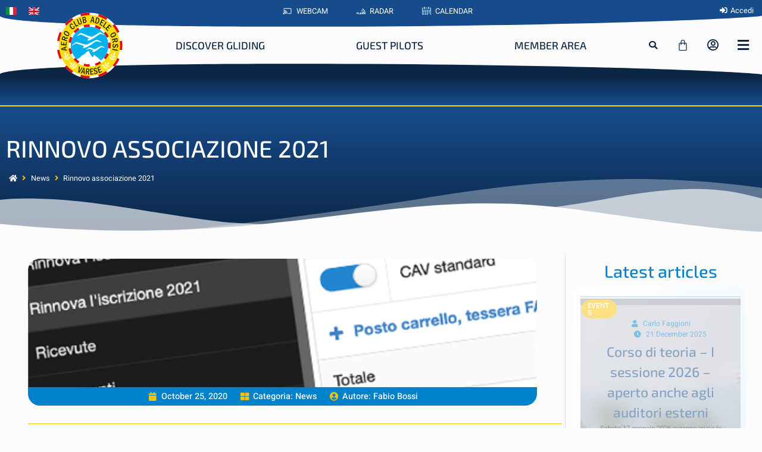

--- FILE ---
content_type: text/html; charset=UTF-8
request_url: https://acao.it/en/notizie/associazione-acao-2021/
body_size: 87488
content:
<!doctype html><html lang="en-US"><head><meta charset="UTF-8"><meta name="viewport" content="width=device-width, initial-scale=1"><link rel="profile" href="https://gmpg.org/xfn/11"><link media="all" href="https://acao.it/wp-content/cache/autoptimize/css/autoptimize_475aaeb786ec4114f20b5d7d44e75656.css" rel="stylesheet"><link media="only screen and (max-width: 768px)" href="https://acao.it/wp-content/cache/autoptimize/css/autoptimize_6fe211f8bb15af76999ce9135805d7af.css" rel="stylesheet"><title>Rinnovo associazione 2021 • ACAO - Aero Club Adele Orsi</title><link rel="alternate" hreflang="it" href="https://acao.it/notizie/associazione-acao-2021/" /><link rel="alternate" hreflang="en" href="https://acao.it/en/news/associazione-acao-2021/" /><link rel="alternate" hreflang="x-default" href="https://acao.it/notizie/associazione-acao-2021/" /> <script>window.koko_analytics={"url":"https:\/\/acao.it\/wp-admin\/admin-ajax.php?action=koko_analytics_collect","site_url":"https:\/\/acao.it\/en\/","post_id":27135,"path":"notizie\/associazione-acao-2021\/","method":"cookie","use_cookie":true};</script> <meta name="dc.title" content="Rinnovo associazione 2021 • ACAO - Aero Club Adele Orsi"><meta name="dc.description" content="Sono aperte le iscrizioni per il rinnovo dell&#039;associazione ACAO per l&#039;anno 2021. I soci possono effettuare il rinnovo accedendo alla pagina del portale sevizi a questo link: https://servizi.acao.it/&nbsp; Per accedere alla pagina avrete bisogno di utilizzare i vostri dati di accesso che vi ha fornito la segreteria. In caso di&hellip;"><meta name="dc.relation" content="https://acao.it/en/notizie/associazione-acao-2021/"><meta name="dc.source" content="https://acao.it/en/"><meta name="dc.language" content="en_US"><meta name="description" content="Sono aperte le iscrizioni per il rinnovo dell&#039;associazione ACAO per l&#039;anno 2021. I soci possono effettuare il rinnovo accedendo alla pagina del portale sevizi a questo link: https://servizi.acao.it/&nbsp; Per accedere alla pagina avrete bisogno di utilizzare i vostri dati di accesso che vi ha fornito la segreteria. In caso di&hellip;"><meta name="robots" content="index, follow, max-snippet:-1, max-image-preview:large, max-video-preview:-1"><link rel="canonical" href="https://acao.it/notizie/associazione-acao-2021/"><meta property="og:url" content="https://acao.it/en/notizie/associazione-acao-2021/"><meta property="og:site_name" content="ACAO - Aero Club Adele Orsi"><meta property="og:locale" content="en_US"><meta property="og:locale:alternate" content="it_IT"><meta property="og:type" content="article"><meta property="article:author" content="https://www.facebook.com/acao.aeroclubadeleorsi"><meta property="article:publisher" content="https://www.facebook.com/acao.aeroclubadeleorsi"><meta property="article:section" content="News"><meta property="og:title" content="Rinnovo associazione 2021 • ACAO - Aero Club Adele Orsi"><meta property="og:description" content="Sono aperte le iscrizioni per il rinnovo dell&#039;associazione ACAO per l&#039;anno 2021. I soci possono effettuare il rinnovo accedendo alla pagina del portale sevizi a questo link: https://servizi.acao.it/&nbsp; Per accedere alla pagina avrete bisogno di utilizzare i vostri dati di accesso che vi ha fornito la segreteria. In caso di&hellip;"><meta property="og:image" content="https://acao.it/wp-content/uploads/2022/03/associazione2021.png"><meta property="og:image:secure_url" content="https://acao.it/wp-content/uploads/2022/03/associazione2021.png"><meta property="og:image:width" content="494"><meta property="og:image:height" content="331"><meta property="fb:pages" content=""><meta property="fb:admins" content=""><meta property="fb:app_id" content=""><meta name="twitter:card" content="summary"><meta name="twitter:site" content="https://twitter.com/ACAOvarese"><meta name="twitter:creator" content="https://twitter.com/ACAOvarese"><meta name="twitter:title" content="Rinnovo associazione 2021 • ACAO - Aero Club Adele Orsi"><meta name="twitter:description" content="Sono aperte le iscrizioni per il rinnovo dell&#039;associazione ACAO per l&#039;anno 2021. I soci possono effettuare il rinnovo accedendo alla pagina del portale sevizi a questo link: https://servizi.acao.it/&nbsp; Per accedere alla pagina avrete bisogno di utilizzare i vostri dati di accesso che vi ha fornito la segreteria. In caso di&hellip;"><meta name="twitter:image" content="https://acao.it/wp-content/uploads/2022/03/associazione2021.png"><link rel='dns-prefetch' href='//cdn.iubenda.com' /><link href='https://fonts.gstatic.com' crossorigin='anonymous' rel='preconnect' /><link rel="alternate" type="application/rss+xml" title="ACAO - Aero Club Adele Orsi &raquo; Feed" href="https://acao.it/en/feed/" /><link rel="alternate" type="application/rss+xml" title="ACAO - Aero Club Adele Orsi &raquo; Comments Feed" href="https://acao.it/en/comments/feed/" /><link rel="alternate" title="oEmbed (JSON)" type="application/json+oembed" href="https://acao.it/en/wp-json/oembed/1.0/embed?url=https%3A%2F%2Facao.it%2Fen%2Fnotizie%2Fassociazione-acao-2021%2F" /><link rel="alternate" title="oEmbed (XML)" type="text/xml+oembed" href="https://acao.it/en/wp-json/oembed/1.0/embed?url=https%3A%2F%2Facao.it%2Fen%2Fnotizie%2Fassociazione-acao-2021%2F&#038;format=xml" /><style id='wp-img-auto-sizes-contain-inline-css'>img:is([sizes=auto i],[sizes^="auto," i]){contain-intrinsic-size:3000px 1500px}</style><style id='wpseopress-local-business-style-inline-css'>span.wp-block-wpseopress-local-business-field{margin-right:8px}</style><style id='wpseopress-table-of-contents-style-inline-css'>.wp-block-wpseopress-table-of-contents li.active>a{font-weight:700}</style><style id='filebird-block-filebird-gallery-style-inline-css'>ul.filebird-block-filebird-gallery{margin:auto!important;padding:0!important;width:100%}ul.filebird-block-filebird-gallery.layout-grid{display:grid;grid-gap:20px;align-items:stretch;grid-template-columns:repeat(var(--columns),1fr);justify-items:stretch}ul.filebird-block-filebird-gallery.layout-grid li img{border:1px solid #ccc;box-shadow:2px 2px 6px 0 rgba(0,0,0,.3);height:100%;max-width:100%;-o-object-fit:cover;object-fit:cover;width:100%}ul.filebird-block-filebird-gallery.layout-masonry{-moz-column-count:var(--columns);-moz-column-gap:var(--space);column-gap:var(--space);-moz-column-width:var(--min-width);columns:var(--min-width) var(--columns);display:block;overflow:auto}ul.filebird-block-filebird-gallery.layout-masonry li{margin-bottom:var(--space)}ul.filebird-block-filebird-gallery li{list-style:none}ul.filebird-block-filebird-gallery li figure{height:100%;margin:0;padding:0;position:relative;width:100%}ul.filebird-block-filebird-gallery li figure figcaption{background:linear-gradient(0deg,rgba(0,0,0,.7),rgba(0,0,0,.3) 70%,transparent);bottom:0;box-sizing:border-box;color:#fff;font-size:.8em;margin:0;max-height:100%;overflow:auto;padding:3em .77em .7em;position:absolute;text-align:center;width:100%;z-index:2}ul.filebird-block-filebird-gallery li figure figcaption a{color:inherit}.fb-block-hover-animation-zoomIn figure{overflow:hidden}.fb-block-hover-animation-zoomIn figure img{transform:scale(1);transition:.3s ease-in-out}.fb-block-hover-animation-zoomIn figure:hover img{transform:scale(1.3)}.fb-block-hover-animation-shine figure{overflow:hidden;position:relative}.fb-block-hover-animation-shine figure:before{background:linear-gradient(90deg,hsla(0,0%,100%,0) 0,hsla(0,0%,100%,.3));content:"";display:block;height:100%;left:-75%;position:absolute;top:0;transform:skewX(-25deg);width:50%;z-index:2}.fb-block-hover-animation-shine figure:hover:before{animation:shine .75s}@keyframes shine{to{left:125%}}.fb-block-hover-animation-opacity figure{overflow:hidden}.fb-block-hover-animation-opacity figure img{opacity:1;transition:.3s ease-in-out}.fb-block-hover-animation-opacity figure:hover img{opacity:.5}.fb-block-hover-animation-grayscale figure img{filter:grayscale(100%);transition:.3s ease-in-out}.fb-block-hover-animation-grayscale figure:hover img{filter:grayscale(0)}</style><style id='global-styles-inline-css'>:root{--wp--preset--aspect-ratio--square:1;--wp--preset--aspect-ratio--4-3:4/3;--wp--preset--aspect-ratio--3-4:3/4;--wp--preset--aspect-ratio--3-2:3/2;--wp--preset--aspect-ratio--2-3:2/3;--wp--preset--aspect-ratio--16-9:16/9;--wp--preset--aspect-ratio--9-16:9/16;--wp--preset--color--black:#000;--wp--preset--color--cyan-bluish-gray:#abb8c3;--wp--preset--color--white:#fff;--wp--preset--color--pale-pink:#f78da7;--wp--preset--color--vivid-red:#cf2e2e;--wp--preset--color--luminous-vivid-orange:#ff6900;--wp--preset--color--luminous-vivid-amber:#fcb900;--wp--preset--color--light-green-cyan:#7bdcb5;--wp--preset--color--vivid-green-cyan:#00d084;--wp--preset--color--pale-cyan-blue:#8ed1fc;--wp--preset--color--vivid-cyan-blue:#0693e3;--wp--preset--color--vivid-purple:#9b51e0;--wp--preset--gradient--vivid-cyan-blue-to-vivid-purple:linear-gradient(135deg,#0693e3 0%,#9b51e0 100%);--wp--preset--gradient--light-green-cyan-to-vivid-green-cyan:linear-gradient(135deg,#7adcb4 0%,#00d082 100%);--wp--preset--gradient--luminous-vivid-amber-to-luminous-vivid-orange:linear-gradient(135deg,#fcb900 0%,#ff6900 100%);--wp--preset--gradient--luminous-vivid-orange-to-vivid-red:linear-gradient(135deg,#ff6900 0%,#cf2e2e 100%);--wp--preset--gradient--very-light-gray-to-cyan-bluish-gray:linear-gradient(135deg,#eee 0%,#a9b8c3 100%);--wp--preset--gradient--cool-to-warm-spectrum:linear-gradient(135deg,#4aeadc 0%,#9778d1 20%,#cf2aba 40%,#ee2c82 60%,#fb6962 80%,#fef84c 100%);--wp--preset--gradient--blush-light-purple:linear-gradient(135deg,#ffceec 0%,#9896f0 100%);--wp--preset--gradient--blush-bordeaux:linear-gradient(135deg,#fecda5 0%,#fe2d2d 50%,#6b003e 100%);--wp--preset--gradient--luminous-dusk:linear-gradient(135deg,#ffcb70 0%,#c751c0 50%,#4158d0 100%);--wp--preset--gradient--pale-ocean:linear-gradient(135deg,#fff5cb 0%,#b6e3d4 50%,#33a7b5 100%);--wp--preset--gradient--electric-grass:linear-gradient(135deg,#caf880 0%,#71ce7e 100%);--wp--preset--gradient--midnight:linear-gradient(135deg,#020381 0%,#2874fc 100%);--wp--preset--font-size--small:13px;--wp--preset--font-size--medium:20px;--wp--preset--font-size--large:36px;--wp--preset--font-size--x-large:42px;--wp--preset--spacing--20:.44rem;--wp--preset--spacing--30:.67rem;--wp--preset--spacing--40:1rem;--wp--preset--spacing--50:1.5rem;--wp--preset--spacing--60:2.25rem;--wp--preset--spacing--70:3.38rem;--wp--preset--spacing--80:5.06rem;--wp--preset--shadow--natural:6px 6px 9px rgba(0,0,0,.2);--wp--preset--shadow--deep:12px 12px 50px rgba(0,0,0,.4);--wp--preset--shadow--sharp:6px 6px 0px rgba(0,0,0,.2);--wp--preset--shadow--outlined:6px 6px 0px -3px #fff,6px 6px #000;--wp--preset--shadow--crisp:6px 6px 0px #000}:root{--wp--style--global--content-size:800px;--wp--style--global--wide-size:1200px}:where(body){margin:0}.wp-site-blocks>.alignleft{float:left;margin-right:2em}.wp-site-blocks>.alignright{float:right;margin-left:2em}.wp-site-blocks>.aligncenter{justify-content:center;margin-left:auto;margin-right:auto}:where(.wp-site-blocks)>*{margin-block-start:24px;margin-block-end:0}:where(.wp-site-blocks)>:first-child{margin-block-start:0}:where(.wp-site-blocks)>:last-child{margin-block-end:0}:root{--wp--style--block-gap:24px}:root :where(.is-layout-flow)>:first-child{margin-block-start:0}:root :where(.is-layout-flow)>:last-child{margin-block-end:0}:root :where(.is-layout-flow)>*{margin-block-start:24px;margin-block-end:0}:root :where(.is-layout-constrained)>:first-child{margin-block-start:0}:root :where(.is-layout-constrained)>:last-child{margin-block-end:0}:root :where(.is-layout-constrained)>*{margin-block-start:24px;margin-block-end:0}:root :where(.is-layout-flex){gap:24px}:root :where(.is-layout-grid){gap:24px}.is-layout-flow>.alignleft{float:left;margin-inline-start:0;margin-inline-end:2em}.is-layout-flow>.alignright{float:right;margin-inline-start:2em;margin-inline-end:0}.is-layout-flow>.aligncenter{margin-left:auto !important;margin-right:auto !important}.is-layout-constrained>.alignleft{float:left;margin-inline-start:0;margin-inline-end:2em}.is-layout-constrained>.alignright{float:right;margin-inline-start:2em;margin-inline-end:0}.is-layout-constrained>.aligncenter{margin-left:auto !important;margin-right:auto !important}.is-layout-constrained>:where(:not(.alignleft):not(.alignright):not(.alignfull)){max-width:var(--wp--style--global--content-size);margin-left:auto !important;margin-right:auto !important}.is-layout-constrained>.alignwide{max-width:var(--wp--style--global--wide-size)}body .is-layout-flex{display:flex}.is-layout-flex{flex-wrap:wrap;align-items:center}.is-layout-flex>:is(*,div){margin:0}body .is-layout-grid{display:grid}.is-layout-grid>:is(*,div){margin:0}body{padding-top:0;padding-right:0;padding-bottom:0;padding-left:0}a:where(:not(.wp-element-button)){text-decoration:underline}:root :where(.wp-element-button,.wp-block-button__link){background-color:#32373c;border-width:0;color:#fff;font-family:inherit;font-size:inherit;font-style:inherit;font-weight:inherit;letter-spacing:inherit;line-height:inherit;padding-top:calc(0.667em + 2px);padding-right:calc(1.333em + 2px);padding-bottom:calc(0.667em + 2px);padding-left:calc(1.333em + 2px);text-decoration:none;text-transform:inherit}.has-black-color{color:var(--wp--preset--color--black) !important}.has-cyan-bluish-gray-color{color:var(--wp--preset--color--cyan-bluish-gray) !important}.has-white-color{color:var(--wp--preset--color--white) !important}.has-pale-pink-color{color:var(--wp--preset--color--pale-pink) !important}.has-vivid-red-color{color:var(--wp--preset--color--vivid-red) !important}.has-luminous-vivid-orange-color{color:var(--wp--preset--color--luminous-vivid-orange) !important}.has-luminous-vivid-amber-color{color:var(--wp--preset--color--luminous-vivid-amber) !important}.has-light-green-cyan-color{color:var(--wp--preset--color--light-green-cyan) !important}.has-vivid-green-cyan-color{color:var(--wp--preset--color--vivid-green-cyan) !important}.has-pale-cyan-blue-color{color:var(--wp--preset--color--pale-cyan-blue) !important}.has-vivid-cyan-blue-color{color:var(--wp--preset--color--vivid-cyan-blue) !important}.has-vivid-purple-color{color:var(--wp--preset--color--vivid-purple) !important}.has-black-background-color{background-color:var(--wp--preset--color--black) !important}.has-cyan-bluish-gray-background-color{background-color:var(--wp--preset--color--cyan-bluish-gray) !important}.has-white-background-color{background-color:var(--wp--preset--color--white) !important}.has-pale-pink-background-color{background-color:var(--wp--preset--color--pale-pink) !important}.has-vivid-red-background-color{background-color:var(--wp--preset--color--vivid-red) !important}.has-luminous-vivid-orange-background-color{background-color:var(--wp--preset--color--luminous-vivid-orange) !important}.has-luminous-vivid-amber-background-color{background-color:var(--wp--preset--color--luminous-vivid-amber) !important}.has-light-green-cyan-background-color{background-color:var(--wp--preset--color--light-green-cyan) !important}.has-vivid-green-cyan-background-color{background-color:var(--wp--preset--color--vivid-green-cyan) !important}.has-pale-cyan-blue-background-color{background-color:var(--wp--preset--color--pale-cyan-blue) !important}.has-vivid-cyan-blue-background-color{background-color:var(--wp--preset--color--vivid-cyan-blue) !important}.has-vivid-purple-background-color{background-color:var(--wp--preset--color--vivid-purple) !important}.has-black-border-color{border-color:var(--wp--preset--color--black) !important}.has-cyan-bluish-gray-border-color{border-color:var(--wp--preset--color--cyan-bluish-gray) !important}.has-white-border-color{border-color:var(--wp--preset--color--white) !important}.has-pale-pink-border-color{border-color:var(--wp--preset--color--pale-pink) !important}.has-vivid-red-border-color{border-color:var(--wp--preset--color--vivid-red) !important}.has-luminous-vivid-orange-border-color{border-color:var(--wp--preset--color--luminous-vivid-orange) !important}.has-luminous-vivid-amber-border-color{border-color:var(--wp--preset--color--luminous-vivid-amber) !important}.has-light-green-cyan-border-color{border-color:var(--wp--preset--color--light-green-cyan) !important}.has-vivid-green-cyan-border-color{border-color:var(--wp--preset--color--vivid-green-cyan) !important}.has-pale-cyan-blue-border-color{border-color:var(--wp--preset--color--pale-cyan-blue) !important}.has-vivid-cyan-blue-border-color{border-color:var(--wp--preset--color--vivid-cyan-blue) !important}.has-vivid-purple-border-color{border-color:var(--wp--preset--color--vivid-purple) !important}.has-vivid-cyan-blue-to-vivid-purple-gradient-background{background:var(--wp--preset--gradient--vivid-cyan-blue-to-vivid-purple) !important}.has-light-green-cyan-to-vivid-green-cyan-gradient-background{background:var(--wp--preset--gradient--light-green-cyan-to-vivid-green-cyan) !important}.has-luminous-vivid-amber-to-luminous-vivid-orange-gradient-background{background:var(--wp--preset--gradient--luminous-vivid-amber-to-luminous-vivid-orange) !important}.has-luminous-vivid-orange-to-vivid-red-gradient-background{background:var(--wp--preset--gradient--luminous-vivid-orange-to-vivid-red) !important}.has-very-light-gray-to-cyan-bluish-gray-gradient-background{background:var(--wp--preset--gradient--very-light-gray-to-cyan-bluish-gray) !important}.has-cool-to-warm-spectrum-gradient-background{background:var(--wp--preset--gradient--cool-to-warm-spectrum) !important}.has-blush-light-purple-gradient-background{background:var(--wp--preset--gradient--blush-light-purple) !important}.has-blush-bordeaux-gradient-background{background:var(--wp--preset--gradient--blush-bordeaux) !important}.has-luminous-dusk-gradient-background{background:var(--wp--preset--gradient--luminous-dusk) !important}.has-pale-ocean-gradient-background{background:var(--wp--preset--gradient--pale-ocean) !important}.has-electric-grass-gradient-background{background:var(--wp--preset--gradient--electric-grass) !important}.has-midnight-gradient-background{background:var(--wp--preset--gradient--midnight) !important}.has-small-font-size{font-size:var(--wp--preset--font-size--small) !important}.has-medium-font-size{font-size:var(--wp--preset--font-size--medium) !important}.has-large-font-size{font-size:var(--wp--preset--font-size--large) !important}.has-x-large-font-size{font-size:var(--wp--preset--font-size--x-large) !important}:root :where(.wp-block-pullquote){font-size:1.5em;line-height:1.6}</style><style id='woocommerce-inline-inline-css'>.woocommerce form .form-row .required{visibility:visible}</style><link rel='stylesheet' id='elementor-frontend-css' href='https://acao.it/wp-content/uploads/elementor/css/custom-frontend.min.css?ver=1769001926' media='all' /><style id='elementor-frontend-inline-css'>.elementor-31884 .elementor-element.elementor-element-7e9179a>.elementor-widget-container{background-image:url("https://acao.it/wp-content/uploads/2022/03/associazione2021.png")}</style><link rel='stylesheet' id='elementor-post-8-css' href='https://acao.it/wp-content/cache/autoptimize/css/autoptimize_single_72c2930e8910eb69b40b084959398603.css?ver=1769001926' media='all' /><link rel='stylesheet' id='widget-nav-menu-css' href='https://acao.it/wp-content/uploads/elementor/css/custom-pro-widget-nav-menu.min.css?ver=1769001926' media='all' /><link rel='stylesheet' id='widget-icon-list-css' href='https://acao.it/wp-content/uploads/elementor/css/custom-widget-icon-list.min.css?ver=1769001926' media='all' /><link rel='stylesheet' id='widget-woocommerce-menu-cart-css' href='https://acao.it/wp-content/uploads/elementor/css/custom-pro-widget-woocommerce-menu-cart.min.css?ver=1769001926' media='all' /><link rel='stylesheet' id='e-apple-webkit-css' href='https://acao.it/wp-content/uploads/elementor/css/custom-apple-webkit.min.css?ver=1769001926' media='all' /><link rel='stylesheet' id='jet-blocks-css' href='https://acao.it/wp-content/cache/autoptimize/css/autoptimize_single_3da18c81c311c911fb5efa2255d6f42c.css?ver=1.3.22' media='all' /><link rel='stylesheet' id='elementor-post-31891-css' href='https://acao.it/wp-content/cache/autoptimize/css/autoptimize_single_55ee7c6a7674ac6ff8e1d8a25cae3d78.css?ver=1769001935' media='all' /><link rel='stylesheet' id='elementor-post-31880-css' href='https://acao.it/wp-content/cache/autoptimize/css/autoptimize_single_15b746d1ca7b66dbb128f2302f6846c2.css?ver=1769001936' media='all' /><link rel='stylesheet' id='elementor-post-31884-css' href='https://acao.it/wp-content/cache/autoptimize/css/autoptimize_single_95299cdb0752604d000cd1677b143ecb.css?ver=1769001940' media='all' /><link rel='stylesheet' id='elementor-post-34099-css' href='https://acao.it/wp-content/cache/autoptimize/css/autoptimize_single_900e9628e6d965ef071cf74c2363a008.css?ver=1769001940' media='all' /><link rel='stylesheet' id='elementor-post-151802-css' href='https://acao.it/wp-content/cache/autoptimize/css/autoptimize_single_b64e0bdb3569768316b13bbdcd7ad417.css?ver=1769001936' media='all' /><link rel='stylesheet' id='elementor-post-60302-css' href='https://acao.it/wp-content/cache/autoptimize/css/autoptimize_single_7e470ece021ce234561f007b89c74228.css?ver=1769001936' media='all' /><link rel='stylesheet' id='elementor-post-31888-css' href='https://acao.it/wp-content/cache/autoptimize/css/autoptimize_single_3c83df4e34ad6dc93b04dd0d8b91f6d0.css?ver=1769001936' media='all' /><link rel='stylesheet' id='elementor-post-31871-css' href='https://acao.it/wp-content/cache/autoptimize/css/autoptimize_single_3393478725438a22937ba46a6edbc0fb.css?ver=1769001936' media='all' /><link rel='stylesheet' id='elementor-gf-local-exo2-css' href='https://acao.it/wp-content/cache/autoptimize/css/autoptimize_single_48bc253473a63db5e6d2cbd49c2a788c.css?ver=1744965747' media='all' /><link rel='stylesheet' id='elementor-gf-local-heebo-css' href='https://acao.it/wp-content/cache/autoptimize/css/autoptimize_single_f9f5e0740f2294fc7895f72d28a6611b.css?ver=1744965750' media='all' /><link rel='stylesheet' id='elementor-gf-local-racingsansone-css' href='https://acao.it/wp-content/cache/autoptimize/css/autoptimize_single_42132562c5761d262ab5fdc8603e9184.css?ver=1744965750' media='all' /><link rel='stylesheet' id='elementor-gf-local-roboto-css' href='https://acao.it/wp-content/cache/autoptimize/css/autoptimize_single_385380aa22f0842690bf594b23204e8e.css?ver=1744965760' media='all' /> <script src="https://acao.it/wp-includes/js/jquery/jquery.min.js?ver=3.7.1" id="jquery-core-js"></script> <script src="https://acao.it/wp-includes/js/jquery/jquery-migrate.min.js?ver=3.4.1" id="jquery-migrate-js"></script> <script  type="text/javascript" class=" _iub_cs_skip" id="iubenda-head-inline-scripts-0">var _iub=_iub||[];_iub.csConfiguration={"askConsentAtCookiePolicyUpdate":true,"consentOnContinuedBrowsing":false,"invalidateConsentWithoutLog":true,"lang":"en","perPurposeConsent":true,"reloadOnConsent":true,"siteId":2855371,"cookiePolicyId":16589159,"banner":{"acceptButtonCaptionColor":"#FFFFFF","acceptButtonColor":"#1E73BE","acceptButtonDisplay":true,"backgroundColor":"#FFFFFF","brandBackgroundColor":"#1E73BE","closeButtonRejects":true,"customizeButtonCaptionColor":"#FFFFFF","customizeButtonColor":"#1E73BE","customizeButtonDisplay":true,"explicitWithdrawal":true,"fontSizeBody":"12px","fontSizeCloseButton":"18px","listPurposes":true,"logo":"https://acao.it/wp-content/uploads/2022/02/logo-acao.svg","position":"float-bottom-left","rejectButtonCaptionColor":"#FFFFFF","rejectButtonColor":"#1E73BE","rejectButtonDisplay":true,"textColor":"#000000"}};</script> <script  type="text/javascript" charset="UTF-8" async="" class=" _iub_cs_skip" src="//cdn.iubenda.com/cs/iubenda_cs.js?ver=3.12.5" id="iubenda-head-scripts-0-js"></script> <script id="wpml-cookie-js-extra">var wpml_cookies={"wp-wpml_current_language":{"value":"en","expires":1,"path":"/"}};var wpml_cookies={"wp-wpml_current_language":{"value":"en","expires":1,"path":"/"}};</script> <script src="https://acao.it/wp-content/cache/autoptimize/js/autoptimize_single_f3606e4db5e156a1b086bcfeb3b2d9b4.js?ver=486900" id="wpml-cookie-js" defer data-wp-strategy="defer"></script> <script src="https://acao.it/wp-content/plugins/table-sorter/jquery.tablesorter.min.js?ver=6.9" id="table-sorter-js"></script> <script src="https://acao.it/wp-content/cache/autoptimize/js/autoptimize_single_5dc505d02f9b936f726ab5fb18477ff6.js?ver=2.2" id="table-sorter-metadata-js"></script> <script src="https://acao.it/wp-content/cache/autoptimize/js/autoptimize_single_b2fc4e02969b47ca53e725c27f842c09.js?ver=2.2" id="table-sorter-custom-js-js"></script> <script src="https://acao.it/wp-content/plugins/woocommerce/assets/js/jquery-blockui/jquery.blockUI.min.js?ver=2.7.0-wc.10.4.3" id="wc-jquery-blockui-js" defer data-wp-strategy="defer"></script> <script src="https://acao.it/wp-content/plugins/woocommerce/assets/js/js-cookie/js.cookie.min.js?ver=2.1.4-wc.10.4.3" id="wc-js-cookie-js" defer data-wp-strategy="defer"></script> <script id="woocommerce-js-extra">var woocommerce_params={"ajax_url":"/wp-admin/admin-ajax.php?lang=en","wc_ajax_url":"/en/?wc-ajax=%%endpoint%%","i18n_password_show":"Show password","i18n_password_hide":"Hide password"};</script> <script src="https://acao.it/wp-content/plugins/woocommerce/assets/js/frontend/woocommerce.min.js?ver=10.4.3" id="woocommerce-js" defer data-wp-strategy="defer"></script> <link rel="https://api.w.org/" href="https://acao.it/en/wp-json/" /><link rel="alternate" title="JSON" type="application/json" href="https://acao.it/en/wp-json/wp/v2/posts/27135" /><meta name="generator" content="WPML ver:4.8.6 stt:1,27;" /> <noscript><style>.woocommerce-product-gallery{opacity:1 !important}</style></noscript><meta name="generator" content="Elementor 3.34.2; features: additional_custom_breakpoints; settings: css_print_method-external, google_font-enabled, font_display-auto"><style>.elementor-widget-theme-post-content ul{margin-bottom:20px}.elementor-widget-theme-post-content img,.elementor-widget-theme-post-content iframe{border-radius:4px;box-shadow:5px 5px 10px -5px rgb(0 0 0/30%)}.elementor-widget-theme-post-content .noshadow img{box-shadow:none !important}.nastro_natale:before{content:'';background-image:url(/wp-content/uploads/2022/12/nastro-per-buono.png);background-size:cover;background-position:center;height:80px;width:120px;position:absolute;left:-15px;top:6px;z-index:1;background-repeat:no-repeat;transform:rotate(-45deg)}</style><style>.e-con.e-parent:nth-of-type(n+4):not(.e-lazyloaded):not(.e-no-lazyload),.e-con.e-parent:nth-of-type(n+4):not(.e-lazyloaded):not(.e-no-lazyload) *{background-image:none !important}@media screen and (max-height:1024px){.e-con.e-parent:nth-of-type(n+3):not(.e-lazyloaded):not(.e-no-lazyload),.e-con.e-parent:nth-of-type(n+3):not(.e-lazyloaded):not(.e-no-lazyload) *{background-image:none !important}}@media screen and (max-height:640px){.e-con.e-parent:nth-of-type(n+2):not(.e-lazyloaded):not(.e-no-lazyload),.e-con.e-parent:nth-of-type(n+2):not(.e-lazyloaded):not(.e-no-lazyload) *{background-image:none !important}}</style><meta name="theme-color" content="#FCFCFC"><link rel="icon" href="https://acao.it/wp-content/uploads/2022/11/cropped-logo-acao-32x32.png" sizes="32x32" /><link rel="icon" href="https://acao.it/wp-content/uploads/2022/11/cropped-logo-acao-192x192.png" sizes="192x192" /><link rel="apple-touch-icon" href="https://acao.it/wp-content/uploads/2022/11/cropped-logo-acao-180x180.png" /><meta name="msapplication-TileImage" content="https://acao.it/wp-content/uploads/2022/11/cropped-logo-acao-270x270.png" /> <script async src='https://www.googletagmanager.com/gtag/js?id=G-JJYBB5B7T0'></script><script>window.dataLayer=window.dataLayer||[];function gtag(){dataLayer.push(arguments);}gtag('js',new Date());gtag('set','cookie_domain','auto');gtag('set','cookie_flags','SameSite=None;Secure');window.addEventListener('load',function(){var links=document.querySelectorAll('a');for(let i=0;i<links.length;i++){links[i].addEventListener('click',function(e){var n=this.href.includes('acao.it');if(n==false){gtag('event','click',{'event_category':'external links','event_label':this.href});}});}});window.addEventListener('load',function(){var donwload_links=document.querySelectorAll('a');for(let j=0;j<donwload_links.length;j++){donwload_links[j].addEventListener('click',function(e){var down=this.href.match(/.*\.(pdf|doc|docx|zip|excel|csv|ppt|pptx)(\?.*)?$/);if(down!=null){gtag('event','click',{'event_category':'downloads','event_label':this.href});}});}});gtag('config','G-JJYBB5B7T0',{});</script> </head><body class="wp-singular post-template-default single single-post postid-27135 single-format-standard wp-custom-logo wp-embed-responsive wp-theme-hello-elementor wp-child-theme-hello-theme-peakweb theme-hello-elementor woocommerce-no-js hello-elementor-default elementor-default elementor-kit-8 elementor-page-31884"> <a class="skip-link screen-reader-text" href="#content">Skip to content</a><header data-elementor-type="header" data-elementor-id="31891" class="elementor elementor-31891 elementor-121 elementor-location-header" data-elementor-post-type="elementor_library"><section class="elementor-section elementor-top-section elementor-element elementor-element-641a860 elementor-reverse-mobile elementor-section-boxed elementor-section-height-default elementor-section-height-default" data-id="641a860" data-element_type="section" data-settings="{&quot;jet_parallax_layout_list&quot;:[],&quot;background_background&quot;:&quot;classic&quot;}"><div class="elementor-container elementor-column-gap-narrow"><div class="elementor-column elementor-col-33 elementor-top-column elementor-element elementor-element-1a20373" data-id="1a20373" data-element_type="column"><div class="elementor-widget-wrap elementor-element-populated"><div class="elementor-element elementor-element-87ad9d1 elementor-nav-menu--dropdown-none elementor-widget__width-auto elementor-nav-menu__align-justify elementor-invisible elementor-widget elementor-widget-nav-menu" data-id="87ad9d1" data-element_type="widget" data-settings="{&quot;_animation&quot;:&quot;fadeInDown&quot;,&quot;_animation_delay&quot;:300,&quot;submenu_icon&quot;:{&quot;value&quot;:&quot;&lt;i class=\&quot;\&quot; aria-hidden=\&quot;true\&quot;&gt;&lt;\/i&gt;&quot;,&quot;library&quot;:&quot;&quot;},&quot;layout&quot;:&quot;horizontal&quot;}" data-widget_type="nav-menu.default"><div class="elementor-widget-container"><nav aria-label="Menu" class="elementor-nav-menu--main elementor-nav-menu__container elementor-nav-menu--layout-horizontal e--pointer-text e--animation-grow"><ul id="menu-1-87ad9d1" class="elementor-nav-menu"><li class="menu-item wpml-ls-slot-80 wpml-ls-item wpml-ls-item-it wpml-ls-menu-item wpml-ls-first-item menu-item-type-wpml_ls_menu_item menu-item-object-wpml_ls_menu_item menu-item-wpml-ls-80-it"><a href="https://acao.it/notizie/associazione-acao-2021/" title="Switch to Italian" aria-label="Switch to Italian" role="menuitem" class="elementor-item"><noscript><img
 class="wpml-ls-flag"
 src="https://acao.it/wp-content/uploads/flags/it.svg"
 alt="Italian"
 width=18 
 /></noscript><img
 class="lazyload wpml-ls-flag"
 src='data:image/svg+xml,%3Csvg%20xmlns=%22http://www.w3.org/2000/svg%22%20viewBox=%220%200%20210%20140%22%3E%3C/svg%3E' data-src="https://acao.it/wp-content/uploads/flags/it.svg"
 alt="Italian"
 width=18 
 /></a></li><li class="menu-item wpml-ls-slot-80 wpml-ls-item wpml-ls-item-en wpml-ls-current-language wpml-ls-menu-item wpml-ls-last-item menu-item-type-wpml_ls_menu_item menu-item-object-wpml_ls_menu_item menu-item-wpml-ls-80-en"><a href="https://acao.it/en/news/associazione-acao-2021/" role="menuitem" class="elementor-item"><noscript><img
 class="wpml-ls-flag"
 src="https://acao.it/wp-content/uploads/flags/gb.svg"
 alt="English"
 width=18 
 /></noscript><img
 class="lazyload wpml-ls-flag"
 src='data:image/svg+xml,%3Csvg%20xmlns=%22http://www.w3.org/2000/svg%22%20viewBox=%220%200%20210%20140%22%3E%3C/svg%3E' data-src="https://acao.it/wp-content/uploads/flags/gb.svg"
 alt="English"
 width=18 
 /></a></li></ul></nav><nav class="elementor-nav-menu--dropdown elementor-nav-menu__container" aria-hidden="true"><ul id="menu-2-87ad9d1" class="elementor-nav-menu"><li class="menu-item wpml-ls-slot-80 wpml-ls-item wpml-ls-item-it wpml-ls-menu-item wpml-ls-first-item menu-item-type-wpml_ls_menu_item menu-item-object-wpml_ls_menu_item menu-item-wpml-ls-80-it"><a href="https://acao.it/notizie/associazione-acao-2021/" title="Switch to Italian" aria-label="Switch to Italian" role="menuitem" class="elementor-item" tabindex="-1"><noscript><img
 class="wpml-ls-flag"
 src="https://acao.it/wp-content/uploads/flags/it.svg"
 alt="Italian"
 width=18 
 /></noscript><img
 class="lazyload wpml-ls-flag"
 src='data:image/svg+xml,%3Csvg%20xmlns=%22http://www.w3.org/2000/svg%22%20viewBox=%220%200%20210%20140%22%3E%3C/svg%3E' data-src="https://acao.it/wp-content/uploads/flags/it.svg"
 alt="Italian"
 width=18 
 /></a></li><li class="menu-item wpml-ls-slot-80 wpml-ls-item wpml-ls-item-en wpml-ls-current-language wpml-ls-menu-item wpml-ls-last-item menu-item-type-wpml_ls_menu_item menu-item-object-wpml_ls_menu_item menu-item-wpml-ls-80-en"><a href="https://acao.it/en/news/associazione-acao-2021/" role="menuitem" class="elementor-item" tabindex="-1"><noscript><img
 class="wpml-ls-flag"
 src="https://acao.it/wp-content/uploads/flags/gb.svg"
 alt="English"
 width=18 
 /></noscript><img
 class="lazyload wpml-ls-flag"
 src='data:image/svg+xml,%3Csvg%20xmlns=%22http://www.w3.org/2000/svg%22%20viewBox=%220%200%20210%20140%22%3E%3C/svg%3E' data-src="https://acao.it/wp-content/uploads/flags/gb.svg"
 alt="English"
 width=18 
 /></a></li></ul></nav></div></div></div></div><div class="elementor-column elementor-col-33 elementor-top-column elementor-element elementor-element-524e6a3" data-id="524e6a3" data-element_type="column"><div class="elementor-widget-wrap elementor-element-populated"><div class="elementor-element elementor-element-dd8ea5c elementor-icon-list--layout-inline elementor-widget__width-auto jedv-enabled--yes elementor-list-item-link-full_width elementor-invisible elementor-widget elementor-widget-icon-list" data-id="dd8ea5c" data-element_type="widget" data-settings="{&quot;_animation&quot;:&quot;fadeInDown&quot;,&quot;_animation_delay&quot;:400}" data-widget_type="icon-list.default"><div class="elementor-widget-container"><ul class="elementor-icon-list-items elementor-inline-items"><li class="elementor-icon-list-item elementor-inline-item"> <a href="https://acao.it/en/webcam/"> <span class="elementor-icon-list-icon"> <svg xmlns="http://www.w3.org/2000/svg" viewBox="0 0 64 64"><g id="Layer_45" data-name="Layer 45"><path d="M55.07,10H12.61a6.94,6.94,0,0,0-6.93,6.93,2,2,0,0,0,4,0A2.93,2.93,0,0,1,12.61,14H55.07A2.93,2.93,0,0,1,58,16.93V43.39a2.93,2.93,0,0,1-2.93,2.93h-16a2,2,0,0,0,0,4h16A6.94,6.94,0,0,0,62,43.39V16.93A6.94,6.94,0,0,0,55.07,10Z"></path><path d="M7.68,22a2,2,0,0,0,0,4A22.32,22.32,0,0,1,30,48.32a2,2,0,0,0,4,0A26.32,26.32,0,0,0,7.68,22Z"></path><path d="M7.68,28.9a2,2,0,0,0,0,4A15.44,15.44,0,0,1,23.1,48.32a2,2,0,0,0,4,0A19.44,19.44,0,0,0,7.68,28.9Z"></path><path d="M7.68,35.77a2,2,0,0,0,0,4,8.57,8.57,0,0,1,8.55,8.55,2,2,0,0,0,4,0A12.56,12.56,0,0,0,7.68,35.77Z"></path><path d="M7.68,42.64c-7.5.23-7.5,11.14,0,11.36C15.18,53.77,15.18,42.87,7.68,42.64Zm1.18,6.87a1.68,1.68,0,0,1-2.37-2.37A1.68,1.68,0,0,1,8.86,49.51Z"></path></g></svg> </span> <span class="elementor-icon-list-text">Webcam</span> </a></li></ul></div></div><div class="elementor-element elementor-element-3204b97 elementor-icon-list--layout-inline elementor-widget__width-auto elementor-list-item-link-full_width elementor-invisible elementor-widget elementor-widget-icon-list" data-id="3204b97" data-element_type="widget" data-settings="{&quot;_animation&quot;:&quot;fadeInDown&quot;,&quot;_animation_delay&quot;:400}" data-widget_type="icon-list.default"><div class="elementor-widget-container"><ul class="elementor-icon-list-items elementor-inline-items"><li class="elementor-icon-list-item elementor-inline-item"> <a href="https://acao.it/en/flarm-radar/"> <span class="elementor-icon-list-icon"> <svg xmlns="http://www.w3.org/2000/svg" xmlns:xlink="http://www.w3.org/1999/xlink" xmlns:serif="http://www.serif.com/" width="100%" height="100%" viewBox="0 0 896 563" xml:space="preserve" style="fill-rule:evenodd;clip-rule:evenodd;stroke-linejoin:round;stroke-miterlimit:2;"> <g transform="matrix(4.16667,0,0,4.16667,0,0)"> <path d="M126.254,90.299L131.334,90.339C125.45,79.515 116.167,70.806 104.899,65.675L101.387,72.296C111.844,76.941 120.366,85.124 125.486,95.311L126.254,90.299Z" style="fill-rule:nonzero;"></path> <path d="M209.695,90.313C202.738,49.973 175.892,16.453 139.608,0.196L132.093,14.339C165.922,29.078 190.529,61.023 194.826,99.129L198.978,90.353L209.695,90.313Z" style="fill-rule:nonzero;"></path> <path d="M170.889,93.282C164.102,67.104 145.513,45.682 121.133,35.032L115.709,45.237C143.008,56.78 162.168,83.802 162.168,115.304C162.168,117.503 162.041,119.67 161.855,121.82L170.889,93.282Z" style="fill-rule:nonzero;"></path> <path d="M90.503,92.819L69.597,132.274C69.292,132.851 69.312,133.546 69.65,134.1C69.988,134.66 70.597,135 71.252,135L113.06,135C113.716,135 114.324,134.66 114.661,134.1C115.002,133.546 115.021,132.851 114.718,132.278L93.816,92.819C93.494,92.21 92.855,91.825 92.159,91.825C91.464,91.825 90.827,92.21 90.503,92.819Z" style="fill-rule:nonzero;"></path> <path d="M159.464,134.988L171.344,134.988L179.394,109.019L184.199,134.988L190.236,134.988L202.83,108.564L203.285,134.988L214.971,134.988L213.023,91.751L200.299,91.751L190.106,113.499L186.211,91.751L173.291,91.751L159.464,134.988Z" style="fill-rule:nonzero;"></path> <path d="M120.873,134.997L132.559,134.997L135.025,119.286L142.815,134.997L156.319,134.997L146.387,118.053C153.527,116.884 157.617,112.015 157.617,104.614C157.617,96.111 152.295,91.761 141.906,91.761L127.754,91.761L120.873,134.997ZM136.584,110.067L137.881,101.693L140.998,101.693C143.854,101.693 145.217,102.861 145.217,105.393C145.217,108.509 143.465,110.067 140.024,110.067L136.584,110.067Z" style="fill-rule:nonzero;"></path> <path d="M40.407,91.763L33.525,135L62.96,135L64.584,124.806L46.899,124.806L52.157,91.763L40.407,91.763ZM6.88,91.763L0,135L11.75,135L14.477,118.639L28.738,118.639L30.296,108.902L15.97,108.902L17.138,102.15L35.591,102.15L37.214,91.763L6.88,91.763Z" style="fill-rule:nonzero;"></path> </g></svg> </span> <span class="elementor-icon-list-text">Radar</span> </a></li></ul></div></div><div class="elementor-element elementor-element-d431337 elementor-icon-list--layout-inline elementor-widget__width-auto elementor-list-item-link-full_width elementor-invisible elementor-widget elementor-widget-icon-list" data-id="d431337" data-element_type="widget" data-settings="{&quot;_animation&quot;:&quot;fadeInDown&quot;,&quot;_animation_delay&quot;:400}" data-widget_type="icon-list.default"><div class="elementor-widget-container"><ul class="elementor-icon-list-items elementor-inline-items"><li class="elementor-icon-list-item elementor-inline-item"> <a href="https://acao.it/en/calendar/"> <span class="elementor-icon-list-icon"> <svg xmlns="http://www.w3.org/2000/svg" id="Layer_1" data-name="Layer 1" viewBox="0 0 122.88 122.89"><title>date</title><path d="M81.61,4.73C81.61,2.12,84.19,0,87.38,0s5.77,2.12,5.77,4.73V25.45c0,2.61-2.58,4.73-5.77,4.73s-5.77-2.12-5.77-4.73V4.73ZM66.11,105.66c-.8,0-.8-10.1,0-10.1H81.9c.8,0,.8,10.1,0,10.1ZM15.85,68.94c-.8,0-.8-10.1,0-10.1H31.64c.8,0,.8,10.1,0,10.1Zm25.13,0c-.8,0-.8-10.1,0-10.1H56.77c.8,0,.8,10.1,0,10.1Zm25.13,0c-.8,0-.8-10.1,0-10.1H81.9c.8,0,.8,10.1,0,10.1Zm25.14-10.1H107c.8,0,.8,10.1,0,10.1H91.25c-.8,0-.8-10.1,0-10.1ZM15.85,87.3c-.8,0-.8-10.1,0-10.1H31.64c.8,0,.8,10.1,0,10.1ZM41,87.3c-.8,0-.8-10.1,0-10.1H56.77c.8,0,.8,10.1,0,10.1Zm25.13,0c-.8,0-.8-10.1,0-10.1H81.9c.8,0,.8,10.1,0,10.1Zm25.14,0c-.8,0-.8-10.1,0-10.1H107c.8,0,.8,10.1,0,10.1Zm-75.4,18.36c-.8,0-.8-10.1,0-10.1H31.64c.8,0,.8,10.1,0,10.1Zm25.13,0c-.8,0-.8-10.1,0-10.1H56.77c.8,0,.8,10.1,0,10.1ZM29.61,4.73C29.61,2.12,32.19,0,35.38,0s5.77,2.12,5.77,4.73V25.45c0,2.61-2.58,4.73-5.77,4.73s-5.77-2.12-5.77-4.73V4.73ZM6.4,43.47H116.47v-22a3,3,0,0,0-.86-2.07,2.92,2.92,0,0,0-2.07-.86H103a3.2,3.2,0,0,1,0-6.4h10.55a9.36,9.36,0,0,1,9.33,9.33v92.09a9.36,9.36,0,0,1-9.33,9.33H9.33A9.36,9.36,0,0,1,0,113.55V21.47a9.36,9.36,0,0,1,9.33-9.33H20.6a3.2,3.2,0,1,1,0,6.4H9.33a3,3,0,0,0-2.07.86,2.92,2.92,0,0,0-.86,2.07v22Zm110.08,6.41H6.4v63.67a3,3,0,0,0,.86,2.07,2.92,2.92,0,0,0,2.07.86H113.55a3,3,0,0,0,2.07-.86,2.92,2.92,0,0,0,.86-2.07V49.88ZM50.43,18.54a3.2,3.2,0,0,1,0-6.4H71.92a3.2,3.2,0,1,1,0,6.4Z"></path></svg> </span> <span class="elementor-icon-list-text">Calendar</span> </a></li></ul></div></div></div></div><div class="elementor-column elementor-col-33 elementor-top-column elementor-element elementor-element-f64c1e2 elementor-hidden-mobile" data-id="f64c1e2" data-element_type="column"><div class="elementor-widget-wrap elementor-element-populated"><div class="elementor-element elementor-element-c248709 elementor-widget__width-auto elementor-hidden-mobile elementor-invisible elementor-widget elementor-widget-jet-auth-links" data-id="c248709" data-element_type="widget" data-settings="{&quot;_animation&quot;:&quot;fadeInDown&quot;,&quot;_animation_delay&quot;:300}" data-widget_type="jet-auth-links.default"><div class="elementor-widget-container"><div class="elementor-jet-auth-links jet-blocks"><div class="jet-auth-links"><div class="jet-auth-links__section jet-auth-links__login"> <a class="jet-auth-links__item" href="#elementor-action%3Aaction%3Dpopup%3Aopen%26settings%3DeyJpZCI6IjI4MDYxIiwidG9nZ2xlIjpmYWxzZX0%3D"><span class="jet-auth-links__item-icon jet-blocks-icon"><i aria-hidden="true" class="fas fa-sign-in-alt"></i></span><span class="jet-auth-links__item-text">Accedi</span></a></div></div></div></div></div></div></div></div></section><section class="elementor-section elementor-top-section elementor-element elementor-element-21bf09c elementor-section-content-middle elementor-section-height-min-height elementor-section-boxed elementor-section-height-default elementor-section-items-middle" data-id="21bf09c" data-element_type="section" data-settings="{&quot;jet_parallax_layout_list&quot;:[],&quot;background_background&quot;:&quot;classic&quot;,&quot;shape_divider_top&quot;:&quot;curve-asymmetrical&quot;,&quot;shape_divider_bottom&quot;:&quot;curve-asymmetrical&quot;}"><div class="elementor-shape elementor-shape-top" aria-hidden="true" data-negative="false"> <svg xmlns="http://www.w3.org/2000/svg" viewBox="0 0 1000 100" preserveAspectRatio="none"> <path class="elementor-shape-fill" d="M0,0c0,0,0,6,0,6.7c0,18,240.2,93.6,615.2,92.6C989.8,98.5,1000,25,1000,6.7c0-0.7,0-6.7,0-6.7H0z"/> </svg></div><div class="elementor-shape elementor-shape-bottom" aria-hidden="true" data-negative="false"> <svg xmlns="http://www.w3.org/2000/svg" viewBox="0 0 1000 100" preserveAspectRatio="none"> <path class="elementor-shape-fill" d="M0,0c0,0,0,6,0,6.7c0,18,240.2,93.6,615.2,92.6C989.8,98.5,1000,25,1000,6.7c0-0.7,0-6.7,0-6.7H0z"/> </svg></div><div class="elementor-container elementor-column-gap-narrow"><div class="elementor-column elementor-col-16 elementor-top-column elementor-element elementor-element-2403630" data-id="2403630" data-element_type="column"><div class="elementor-widget-wrap elementor-element-populated"><div class="elementor-element elementor-element-37173fa animated-fast elementor-widget__width-auto elementor-widget elementor-widget-image" data-id="37173fa" data-element_type="widget" data-settings="{&quot;_animation&quot;:&quot;none&quot;}" data-widget_type="image.default"><div class="elementor-widget-container"> <a href="https://acao.it/en/"> <noscript><img loading="lazy" width="1" height="1" src="https://acao.it/wp-content/uploads/2022/02/logo-acao.svg" class="elementor-animation-shrink attachment-large size-large wp-image-27566" alt="" /></noscript><img loading="lazy" width="1" height="1" src='data:image/svg+xml,%3Csvg%20xmlns=%22http://www.w3.org/2000/svg%22%20viewBox=%220%200%201%201%22%3E%3C/svg%3E' data-src="https://acao.it/wp-content/uploads/2022/02/logo-acao.svg" class="lazyload elementor-animation-shrink attachment-large size-large wp-image-27566" alt="" /> </a></div></div></div></div><div class="elementor-column elementor-col-66 elementor-top-column elementor-element elementor-element-c27e582 elementor-hidden-mobile" data-id="c27e582" data-element_type="column"><div class="elementor-widget-wrap elementor-element-populated"><div class="elementor-element elementor-element-e1f2e5d elementor-nav-menu__align-justify elementor-nav-menu--dropdown-none elementor-widget elementor-widget-nav-menu" data-id="e1f2e5d" data-element_type="widget" id="menu_principale" data-settings="{&quot;_animation&quot;:&quot;none&quot;,&quot;_animation_delay&quot;:400,&quot;layout&quot;:&quot;horizontal&quot;,&quot;submenu_icon&quot;:{&quot;value&quot;:&quot;&lt;i class=\&quot;fas fa-caret-down\&quot; aria-hidden=\&quot;true\&quot;&gt;&lt;\/i&gt;&quot;,&quot;library&quot;:&quot;fa-solid&quot;}}" data-widget_type="nav-menu.default"><div class="elementor-widget-container"><nav aria-label="Menu" class="elementor-nav-menu--main elementor-nav-menu__container elementor-nav-menu--layout-horizontal e--pointer-text e--animation-grow"><ul id="menu-1-e1f2e5d" class="elementor-nav-menu"><li class="scopri_volo_vela menu-item menu-item-type-post_type menu-item-object-page menu-item-31760"><a href="https://acao.it/en/discover-gliding/" class="elementor-item">Discover Gliding</a></li><li class="piloti_esterni menu-item menu-item-type-post_type menu-item-object-page menu-item-31761"><a href="https://acao.it/en/external-pilots/" class="elementor-item">Guest Pilots</a></li><li class="area_soci menu-item menu-item-type-post_type menu-item-object-page menu-item-157635"><a href="https://acao.it/en/member-area/account/" class="elementor-item">Member Area</a></li></ul></nav><nav class="elementor-nav-menu--dropdown elementor-nav-menu__container" aria-hidden="true"><ul id="menu-2-e1f2e5d" class="elementor-nav-menu"><li class="scopri_volo_vela menu-item menu-item-type-post_type menu-item-object-page menu-item-31760"><a href="https://acao.it/en/discover-gliding/" class="elementor-item" tabindex="-1">Discover Gliding</a></li><li class="piloti_esterni menu-item menu-item-type-post_type menu-item-object-page menu-item-31761"><a href="https://acao.it/en/external-pilots/" class="elementor-item" tabindex="-1">Guest Pilots</a></li><li class="area_soci menu-item menu-item-type-post_type menu-item-object-page menu-item-157635"><a href="https://acao.it/en/member-area/account/" class="elementor-item" tabindex="-1">Member Area</a></li></ul></nav></div></div></div></div><div class="elementor-column elementor-col-16 elementor-top-column elementor-element elementor-element-6645863" data-id="6645863" data-element_type="column"><div class="elementor-widget-wrap elementor-element-populated"><div class="elementor-element elementor-element-9ac9dda elementor-search-form--skin-full_screen elementor-widget__width-auto elementor-invisible elementor-widget elementor-widget-search-form" data-id="9ac9dda" data-element_type="widget" data-settings="{&quot;skin&quot;:&quot;full_screen&quot;,&quot;_animation&quot;:&quot;fadeIn&quot;,&quot;_animation_delay&quot;:300}" data-widget_type="search-form.default"><div class="elementor-widget-container"> <search role="search"><form class="elementor-search-form" action="https://acao.it/en/" method="get"><div class="elementor-search-form__toggle" role="button" tabindex="0" aria-label="Search"> <i aria-hidden="true" class="fas fa-search"></i></div><div class="elementor-search-form__container"> <label class="elementor-screen-only" for="elementor-search-form-9ac9dda">Search</label> <input id="elementor-search-form-9ac9dda" placeholder="Search..." class="elementor-search-form__input" type="search" name="s" value=""> <input type='hidden' name='lang' value='en' /><div class="dialog-lightbox-close-button dialog-close-button" role="button" tabindex="0" aria-label="Close this search box."> <i aria-hidden="true" class="eicon-close"></i></div></div></form> </search></div></div><div class="elementor-element elementor-element-569f7ad toggle-icon--bag-medium elementor-menu-cart--empty-indicator-hide elementor-widget__width-auto elementor-menu-cart--items-indicator-bubble elementor-menu-cart--cart-type-side-cart elementor-menu-cart--show-remove-button-yes elementor-invisible elementor-widget elementor-widget-woocommerce-menu-cart" data-id="569f7ad" data-element_type="widget" data-settings="{&quot;_animation&quot;:&quot;fadeIn&quot;,&quot;_animation_delay&quot;:400,&quot;cart_type&quot;:&quot;side-cart&quot;,&quot;open_cart&quot;:&quot;click&quot;,&quot;automatically_open_cart&quot;:&quot;no&quot;}" data-widget_type="woocommerce-menu-cart.default"><div class="elementor-widget-container"><div class="elementor-menu-cart__wrapper"><div class="elementor-menu-cart__toggle_wrapper"><div class="elementor-menu-cart__container elementor-lightbox" aria-hidden="true"><div class="elementor-menu-cart__main" aria-hidden="true"><div class="elementor-menu-cart__close-button"></div><div class="widget_shopping_cart_content"></div></div></div><div class="elementor-menu-cart__toggle elementor-button-wrapper"> <a id="elementor-menu-cart__toggle_button" href="#" class="elementor-menu-cart__toggle_button elementor-button elementor-size-sm" aria-expanded="false"> <span class="elementor-button-text"><span class="woocommerce-Price-amount amount"><bdi>0,00&nbsp;<span class="woocommerce-Price-currencySymbol">&euro;</span></bdi></span></span> <span class="elementor-button-icon"> <span class="elementor-button-icon-qty" data-counter="0">0</span> <i class="eicon-bag-medium"></i> <span class="elementor-screen-only">Cart</span> </span> </a></div></div></div></div></div><div class="elementor-element elementor-element-4bba3ca elementor-widget__width-auto elementor-view-default elementor-invisible elementor-widget elementor-widget-icon" data-id="4bba3ca" data-element_type="widget" data-settings="{&quot;_animation&quot;:&quot;fadeIn&quot;,&quot;_animation_delay&quot;:500}" data-widget_type="icon.default"><div class="elementor-widget-container"><div class="elementor-icon-wrapper"> <a class="elementor-icon elementor-animation-grow" href="https://acao.it/en/member-area/account/"> <i aria-hidden="true" class="far fa-user-circle"></i> </a></div></div></div><div class="elementor-element elementor-element-85545b0 elementor-widget__width-auto elementor-view-default elementor-widget elementor-widget-icon" data-id="85545b0" data-element_type="widget" data-settings="{&quot;_animation&quot;:&quot;none&quot;,&quot;_animation_delay&quot;:600}" data-widget_type="icon.default"><div class="elementor-widget-container"><div class="elementor-icon-wrapper"> <a class="elementor-icon elementor-animation-grow" href="#elementor-action%3Aaction%3Dpopup%3Aopen%26settings%3DeyJpZCI6MzE4NzEsInRvZ2dsZSI6ZmFsc2V9"> <i aria-hidden="true" class="fas fa-bars"></i> </a></div></div></div></div></div></div></section><section class="elementor-section elementor-top-section elementor-element elementor-element-ea2ee3e elementor-section-content-bottom elementor-section-full_width elementor-section-height-min-height elementor-section-height-default elementor-section-items-middle" data-id="ea2ee3e" data-element_type="section" id="sub_header" data-settings="{&quot;jet_parallax_layout_list&quot;:[],&quot;background_background&quot;:&quot;gradient&quot;,&quot;sticky&quot;:&quot;top&quot;,&quot;sticky_on&quot;:[&quot;desktop&quot;,&quot;laptop&quot;,&quot;tablet_extra&quot;,&quot;tablet&quot;,&quot;mobile_extra&quot;,&quot;mobile&quot;],&quot;sticky_offset&quot;:0,&quot;sticky_effects_offset&quot;:0,&quot;sticky_anchor_link_offset&quot;:0}"><div class="elementor-container elementor-column-gap-no"><div class="elementor-column elementor-col-33 elementor-top-column elementor-element elementor-element-92e5dbd" data-id="92e5dbd" data-element_type="column"><div class="elementor-widget-wrap elementor-element-populated"><div class="elementor-element elementor-element-e137da5 elementor-widget__width-initial show_sticky elementor-widget-mobile__width-initial elementor-view-default elementor-widget elementor-widget-icon" data-id="e137da5" data-element_type="widget" data-widget_type="icon.default"><div class="elementor-widget-container"><div class="elementor-icon-wrapper"> <a class="elementor-icon elementor-animation-grow" href="https://acao.it/en/"> <svg xmlns="http://www.w3.org/2000/svg" xmlns:xlink="http://www.w3.org/1999/xlink" xmlns:serif="http://www.serif.com/" width="100%" height="100%" viewBox="0 0 4468 4469" xml:space="preserve" style="fill-rule:evenodd;clip-rule:evenodd;"> <g id="Livello-1" serif:id="Livello 1" transform="matrix(4.6087,0,0,4.6087,-287.937,-182.963)"> <g transform="matrix(1,0,0,1,547.041,60.8044)"> <path d="M0,927.216C255.312,927.216 463.536,718.92 463.536,463.609C463.536,208.225 255.312,0 0,0C-255.312,0 -463.608,208.225 -463.608,463.609C-463.608,718.92 -255.312,927.216 0,927.216" style="fill:white;fill-rule:nonzero;"></path> </g> <g transform="matrix(1,0,0,1,472.161,60.3731)"> <path d="M0,208.368L-55.584,19.08C-16.992,7.488 30.744,0 75.024,0.36L75.024,197.639L74.88,197.639C48.888,197.639 23.76,201.384 0,208.368" style="fill:rgb(227,6,19);fill-rule:nonzero;"></path> </g> <g transform="matrix(1,0,0,1,346.017,134.534)"> <path d="M0,215.567L-149.04,86.328C-122.832,55.727 -86.688,23.615 -49.32,0L57.312,165.96C57.312,165.96 57.24,165.96 57.24,166.031C35.352,180.071 16.272,196.775 0,215.567" style="fill:rgb(227,6,19);fill-rule:nonzero;"></path> </g> <g transform="matrix(1,0,0,1,283.666,331.885)"> <path d="M0,154.656L-195.192,126.504C-189.792,86.616 -176.688,40.104 -157.968,0L21.384,81.936L21.384,82.08C10.584,105.696 3.527,130.104 0,154.656" style="fill:rgb(227,6,19);fill-rule:nonzero;"></path> </g> <g transform="matrix(1,0,0,1,304.905,644.003)"> <path d="M0,-9.142L-179.424,72.721C-196.416,36.217 -210.6,-10.006 -216.504,-53.854L-21.312,-81.863C-21.24,-81.79 -21.24,-81.79 -21.24,-81.718C-17.568,-56.014 -10.296,-31.678 0,-9.142" style="fill:rgb(227,6,19);fill-rule:nonzero;"></path> </g> <g transform="matrix(1,0,0,1,402.897,864.47)"> <path d="M0,-116.209L-106.704,49.68C-140.76,28.151 -177.696,-3.097 -206.352,-36.793L-57.24,-165.889C-57.168,-165.889 -57.168,-165.816 -57.168,-165.816C-40.176,-146.161 -20.88,-129.601 0,-116.209" style="fill:rgb(227,6,19);fill-rule:nonzero;"></path> </g> <g transform="matrix(1,0,0,1,546.754,977.581)"> <path d="M0,-186.696L-0.144,10.584C-40.464,10.872 -88.344,4.536 -130.68,-8.351L-75.024,-197.568C-74.952,-197.568 -74.952,-197.496 -74.88,-197.496C-49.968,-190.152 -24.84,-186.696 0,-186.696" style="fill:rgb(227,6,19);fill-rule:nonzero;"></path> </g> <g transform="matrix(1,0,0,1,691.329,79.5965)"> <path d="M0,220.752L106.633,54.792C72.865,32.76 29.16,12.168 -13.392,0L-68.903,189.288L-68.76,189.288C-43.92,196.632 -20.879,207.36 0,220.752" style="fill:rgb(227,6,19);fill-rule:nonzero;"></path> </g> <g transform="matrix(1,0,0,1,789.61,220.789)"> <path d="M0,192.96L179.424,110.952C162.936,74.16 137.303,33.192 108,0L-41.041,129.168C-40.969,129.24 -40.969,129.24 -40.969,129.312C-23.904,148.896 -10.297,170.352 0,192.96" style="fill:rgb(227,6,19);fill-rule:nonzero;"></path> </g> <g transform="matrix(1,0,0,1,810.993,486.036)"> <path d="M0,76.033L195.265,103.969C201.312,64.152 201.816,15.841 195.192,-27.936L-0.071,0.217C-0.071,0.289 0,0.289 0,0.361C3.672,26.064 3.528,51.48 0,76.033" style="fill:rgb(227,6,19);fill-rule:nonzero;"></path> </g> <g transform="matrix(1,0,0,1,748.929,763.742)"> <path d="M0,-65.306L149.112,63.791C175.752,33.478 202.319,-6.841 220.392,-47.234L40.896,-129.097L40.896,-129.026C30.097,-105.337 16.2,-84.097 0,-65.306" style="fill:rgb(227,6,19);fill-rule:nonzero;"></path> </g> <g transform="matrix(1,0,0,1,623,937.549)"> <path d="M0,-157.752L55.584,31.536C94.32,20.448 138.529,0.864 175.537,-23.399L68.832,-189.288L68.761,-189.216C46.873,-175.104 23.688,-164.735 0,-157.752" style="fill:rgb(227,6,19);fill-rule:nonzero;"></path> </g> <g transform="matrix(1,0,0,1,547.041,258.012)"> <path d="M-151.409,485.327C-146.601,473.012 -133.46,461.073 -126.214,452.955C-117.419,443.103 -107.602,434.827 -97,426.983C-80.591,414.843 -61.317,401.784 -41.576,395.713C1.568,382.445 14.596,441.711 51.668,429.51C67.603,452.555 117.004,473.002 125.081,501.4C209.01,456.48 266.329,367.907 266.329,266.401C266.329,119.665 146.665,0 0,0C-146.736,0 -266.4,119.665 -266.4,266.401C-266.4,356.922 -220.816,437.158 -151.409,485.327Z" style="fill:rgb(0,177,235);"></path> </g> <g transform="matrix(0.24,0,0,0.24,0,0)"> <path d="M1648.47,3097.25C1827.78,3221.69 2045.29,3294.76 2279.34,3294.76C2467.5,3294.76 2644.99,3247.49 2800.51,3164.22C2766.85,3045.89 2561.02,2960.7 2494.62,2864.68C2340.15,2915.51 2285.87,2668.57 2106.11,2723.86C2023.85,2749.15 1943.54,2803.56 1875.17,2854.15C1831,2886.83 1790.09,2921.31 1753.45,2962.36C1723.25,2996.19 1668.5,3045.94 1648.47,3097.25Z" style="fill:white;"></path> </g> <g transform="matrix(1,0,0,1,547.041,258.012)"> <path d="M0,532.729C146.665,532.729 266.329,413.065 266.329,266.401C266.329,119.665 146.665,0 0,0C-146.736,0 -266.4,119.665 -266.4,266.401C-266.4,413.065 -146.736,532.729 0,532.729Z" style="fill:none;fill-rule:nonzero;stroke:rgb(198,198,198);stroke-width:0.2px;"></path> </g> <g transform="matrix(1,0,0,1,492.321,561.493)"> <path d="M0,24.048C12.312,11.664 36,-2.16 53.496,-9.144C78.912,-6.553 96.839,9.36 131.041,14.544C151.128,6.912 181.8,-14.976 220.968,-32.832C233.496,-29.088 275.904,-6.048 276.839,-3.384C275.472,-1.008 239.255,-12.816 222.984,-13.536C196.919,-2.16 179.352,25.848 119.52,53.136C110.376,56.088 101.808,56.88 91.728,56.232C92.232,49.32 98.064,41.544 106.632,32.832C89.136,25.488 68.544,15.12 48.096,9.863C32.04,12.527 4.896,25.416 0,24.048" style="fill:white;fill-rule:nonzero;"></path> </g> <g transform="matrix(1,0,0,1,294.537,479.053)"> <path d="M0,45.792C15.12,31.104 35.496,11.88 59.976,-3.456C99.288,3.168 161.784,26.712 211.536,33.624C246.528,19.225 341.136,-36.576 350.28,-35.424C369.936,-34.704 424.584,-4.104 425.879,-0.504C422.497,4.536 371.736,-13.104 348.12,-14.04C295.776,10.008 284.256,36.433 200.88,73.225C187.128,79.416 173.736,82.368 158.688,81.433C156.96,68.112 165.96,62.424 177.984,54.145C152.496,44.424 91.656,24.048 61.92,17.064C46.152,19.225 7.056,47.593 0,45.792" style="fill:white;fill-rule:nonzero;"></path> </g> <g transform="matrix(1,0,0,1,364.666,398.34)"> <path d="M0,-6.767C16.128,-20.231 49.536,-51.047 57.312,-51.479C75.384,-51.767 166.968,-6.839 213.191,3.241C246.384,-10.007 325.151,-62.855 334.224,-61.055C354.672,-52.343 393.335,-26.279 394.344,-22.607C390.672,-17.855 357.696,-34.919 334.224,-37.511C297.936,-22.536 269.999,12.745 195.983,46.585C182.231,52.273 168.696,56.088 153.72,54.073C153,40.609 163.368,30.961 175.896,23.617C151.2,12.025 69.552,-29.16 55.439,-29.448C39.96,-26.999 6.408,-3.959 0,-6.767" style="fill:white;fill-rule:nonzero;"></path> </g> <g transform="matrix(1,0,0,1,547.041,956.917)"> <path d="M0,-865.08C-238.248,-865.08 -432.576,-670.752 -432.576,-432.504C-432.576,-194.256 -238.248,0 0,0C238.176,0 432.504,-194.256 432.504,-432.504C432.504,-670.752 238.176,-865.08 0,-865.08M0,-732.6C165.168,-732.6 299.952,-597.816 299.952,-432.504C299.952,-267.264 165.168,-132.48 0,-132.48C-165.24,-132.48 -300.024,-267.264 -300.024,-432.504C-300.024,-597.816 -165.24,-732.6 0,-732.6" style="fill:rgb(255,221,0);fill-rule:nonzero;"></path> </g> <g transform="matrix(1,0,0,1,946.713,128.34)"> <path d="M0,458.353L-2.448,472.176L-78.696,455.905L-76.248,442.081L0,458.353ZM-13.176,427.609L-16.776,415.512C-12.672,414.216 -9.576,412.344 -7.633,410.113C-5.616,407.809 -4.608,404.712 -4.536,400.68C-4.465,397.008 -5.4,394.128 -7.344,392.04C-9.36,390.025 -11.592,388.945 -14.184,388.873C-17.064,388.873 -19.297,389.953 -21.024,392.185C-22.752,394.416 -24.84,398.88 -27.36,405.649C-29.448,411.409 -31.393,415.8 -33.264,418.897C-35.137,421.993 -37.656,424.441 -40.752,426.313C-43.776,428.185 -47.376,429.121 -51.408,429.048C-57.889,428.905 -63.432,426.241 -67.969,421.128C-72.432,415.945 -74.592,408.817 -74.448,399.745C-74.232,383.977 -66.816,374.401 -52.272,370.945L-49.248,383.617C-58.824,385.632 -63.721,391.249 -63.864,400.537C-63.936,405.073 -62.928,408.6 -60.768,410.977C-58.68,413.353 -56.088,414.577 -52.92,414.649C-50.616,414.649 -48.456,413.928 -46.44,412.344C-44.424,410.76 -42.264,406.729 -39.96,400.321C-37.512,393.552 -35.424,388.657 -33.696,385.705C-32.04,382.681 -29.592,380.161 -26.352,378.145C-23.184,376.057 -19.512,375.048 -15.48,375.121C-9.288,375.265 -4.104,377.712 0,382.537C4.176,387.361 6.191,393.624 6.048,401.473C5.832,415.296 -0.576,424.081 -13.176,427.609M-14.544,306.145L-39.313,311.905L-37.297,322.489C-36.36,327.241 -34.488,330.409 -31.68,332.065C-28.872,333.72 -25.561,334.153 -21.744,333.216C-13.824,331.416 -10.729,325.945 -12.456,316.873L-14.544,306.145ZM-7.488,290.088L-2.592,315.145C-0.864,324.216 -1.44,331.416 -4.32,336.601C-7.272,341.785 -12.24,345.168 -19.225,346.825C-28.584,348.985 -36.072,346.249 -41.616,338.689L-72.864,362.521L-75.816,347.544L-46.584,327.168L-49.104,314.208L-80.784,321.624L-83.52,307.8L-7.488,290.088ZM-58.32,260.136C-50.112,255.529 -44.137,250.849 -40.393,246.168C-36.648,241.416 -36,236.449 -38.376,231.193C-40.824,226.008 -44.856,223.632 -50.616,224.208C-56.305,224.785 -63.217,227.376 -71.424,231.913C-79.488,236.449 -85.393,241.057 -89.28,245.737C-93.096,250.489 -93.816,255.529 -91.297,260.928C-88.92,266.041 -84.889,268.344 -79.272,267.84C-73.656,267.336 -66.672,264.817 -58.32,260.136M-52.2,273.313C-64.008,279.937 -74.016,282.601 -82.225,281.376C-90.432,280.081 -96.624,275.041 -100.729,266.256C-104.832,257.329 -104.977,248.905 -101.088,240.84C-97.272,232.705 -89.424,225.361 -77.544,218.737C-65.736,212.185 -55.729,209.521 -47.52,210.817C-39.313,212.113 -33.12,217.153 -28.944,226.081C-24.912,234.865 -24.768,243.289 -28.656,251.353C-32.473,259.344 -40.32,266.689 -52.2,273.313M-121.608,97.344L-174.6,159.624L-141.624,193.321L-134.496,184.825L-157.969,160.777L-141.408,141.336L-123.264,159.84L-116.208,151.561L-134.352,132.985L-119.232,115.201L-96.049,138.889L-89.064,130.609L-121.608,97.344ZM-168.768,58.249L-158.256,66.384L-196.561,126.361L-174.024,143.641L-180.288,153.433L-213.336,128.088L-168.768,58.249ZM-225.217,23.041L-260.496,98.928L-220.393,121.393L-215.641,111.097L-244.297,95.041L-233.208,71.353L-211.104,83.665L-206.424,73.584L-228.528,61.201L-218.448,39.529L-190.225,55.296L-185.544,45.216L-225.217,23.041ZM-292.248,10.657L-308.952,70.489L-303.84,72.216C-296.641,74.665 -290.736,73.657 -285.984,69.336C-281.232,64.945 -277.561,58.249 -275.04,49.176C-269.496,29.161 -273.528,16.92 -287.137,12.385L-292.248,10.657ZM-301.536,-4.319L-284.832,1.296C-276.696,4.033 -270.721,7.777 -266.687,12.529C-262.729,17.281 -260.352,23.185 -259.633,30.241C-258.912,37.296 -259.561,44.569 -261.648,52.201C-263.881,60.121 -266.977,66.817 -270.936,72.289C-274.896,77.832 -279.721,81.649 -285.408,83.953C-291.024,86.256 -298.152,85.968 -306.576,83.088L-324.145,77.185L-301.536,-4.319ZM-350.352,40.321L-355.465,0.504L-367.92,38.305L-350.352,40.321ZM-360,-13.823L-345.672,-12.168L-333.145,74.953L-346.104,73.441L-348.912,51.697L-371.52,49.033L-378.288,69.769L-390.528,68.329L-360,-13.823ZM-478.224,67.176L-468.072,65.017C-458.712,63 -454.896,57.529 -456.48,48.457C-457.128,45 -458.64,42.048 -461.088,39.672C-463.608,37.296 -467.856,36.792 -473.904,38.088L-483.048,40.033L-478.224,67.176ZM-484.92,29.305L-476.928,27.577C-471.312,26.424 -467.784,24.481 -466.416,21.817C-465.048,19.153 -464.688,16.057 -465.264,12.457C-466.056,8.281 -467.568,5.473 -469.944,4.105C-472.32,2.665 -475.704,2.449 -479.952,3.385L-489.168,5.329L-484.92,29.305ZM-503.424,-2.735L-480.312,-7.631C-474.552,-8.927 -470.016,-9.359 -466.848,-8.927C-463.608,-8.567 -460.656,-6.839 -457.992,-3.744C-455.256,-0.647 -453.456,3.385 -452.52,8.497C-450.864,17.785 -453.6,24.697 -460.656,29.233C-450.936,30.385 -445.176,36.433 -443.232,47.305C-442.152,53.497 -443.016,59.256 -445.752,64.584C-448.56,69.985 -454.968,73.729 -465.192,75.889L-488.592,80.928L-503.424,-2.735ZM-579.744,26.208L-568.08,21.025L-550.008,70.057C-547.992,75.529 -546.264,79.416 -544.752,81.792C-543.312,84.168 -541.296,85.752 -538.848,86.401C-536.472,87.121 -533.592,86.76 -530.424,85.321C-527.4,83.953 -525.24,82.296 -524.016,80.281C-522.792,78.336 -522.288,76.033 -522.432,73.369C-522.576,70.777 -523.872,66.097 -526.392,59.329L-544.32,10.513L-533.664,5.761L-515.88,53.928C-513.072,61.632 -511.344,67.825 -510.84,72.433C-510.264,77.041 -511.344,81.504 -514.008,85.825C-516.6,90.216 -520.992,93.745 -527.112,96.409C-531.864,98.569 -536.328,99.504 -540.432,99.361C-544.608,99.216 -548.208,97.561 -551.448,94.537C-554.688,91.513 -558.072,85.033 -561.672,75.241L-579.744,26.208ZM-631.152,58.249L-592.344,132.048L-557.353,109.945L-562.824,99.577L-586.584,114.697L-619.992,51.193L-631.152,58.249ZM-628.272,125.785L-618.264,118.657C-608.76,134.712 -609.552,147.96 -620.496,158.401C-627.624,165.168 -635.328,167.256 -643.536,164.592C-651.816,161.928 -659.88,155.592 -667.872,145.513C-676.44,134.712 -681.192,124.632 -682.056,115.344C-682.992,105.985 -679.968,98.065 -672.984,91.441C-662.184,81.145 -650.088,82.441 -636.624,95.329L-644.472,105.336C-653.184,96.552 -660.312,94.825 -665.928,100.153C-673.416,107.353 -670.536,119.376 -657.072,136.296C-644.616,152.065 -634.608,156.384 -627.048,149.185C-624.096,146.376 -622.8,142.993 -623.232,139.249C-623.664,135.433 -625.32,130.968 -628.272,125.785M-717.552,213.121C-725.544,208.081 -732.384,205.128 -738,204.265C-743.688,203.401 -747.864,205.489 -750.528,210.601C-753.192,215.712 -752.76,220.681 -749.232,225.649C-745.704,230.544 -739.944,235.513 -732.024,240.552C-724.176,245.521 -717.408,248.473 -711.72,249.481C-705.96,250.416 -701.712,248.256 -698.976,243C-696.384,238.105 -696.816,233.136 -700.2,228.241C-703.656,223.344 -709.416,218.305 -717.552,213.121M-710.784,200.376C-699.264,207.649 -691.776,215.353 -688.248,223.632C-684.792,231.84 -685.296,240.265 -689.832,248.832C-694.368,257.473 -700.704,262.153 -708.984,263.017C-717.264,263.88 -727.2,260.712 -738.72,253.369C-750.168,246.097 -757.656,238.393 -761.112,230.113C-764.64,221.832 -764.136,213.336 -759.6,204.697C-755.064,196.201 -748.729,191.449 -740.448,190.657C-732.168,189.792 -722.304,193.033 -710.784,200.376M-782.928,300.384L-758.88,308.953L-755.784,298.729C-754.488,294.121 -754.632,290.305 -756.288,287.353C-757.944,284.401 -760.608,282.241 -764.353,280.873C-772.056,278.136 -777.24,281.161 -779.832,290.017L-782.928,300.384ZM-796.392,310.464L-789.192,286.057C-786.528,277.201 -782.784,271.369 -777.888,268.416C-772.992,265.537 -767.16,265.321 -760.32,267.769C-751.248,271.008 -746.064,277.416 -744.696,287.065L-706.752,283.537L-711.072,298.153L-745.632,299.737L-749.376,312.336L-718.488,323.353L-722.521,336.745L-796.392,310.464ZM-804.96,389.088L-801.072,340.416L-790.848,341.424L-793.584,375.985L-771.48,378.145L-769.32,351L-759.024,352.008L-761.184,379.081L-736.92,381.457L-734.112,346.321L-723.672,347.329L-727.561,396.504L-804.96,389.088ZM-754.344,433.729L-788.544,448.128L-752.184,452.88L-754.344,433.729ZM-800.28,456.264L-802.008,440.569L-727.416,407.521L-725.832,421.705L-744.552,429.624L-741.816,454.321L-721.872,456.985L-720.432,470.305L-800.28,456.264Z" style="fill:rgb(29,29,27);fill-rule:nonzero;"></path> </g> <g transform="matrix(1,0,0,1,654.61,921.204)"> <path d="M0,-85.247L41.832,-102.023L45.359,-91.367L15.623,-79.487L23.256,-56.591L46.512,-65.879L50.111,-55.223L26.783,-45.935L35.063,-20.807L65.303,-32.903L68.903,-22.031L26.567,-5.111L0,-85.247ZM-4.248,-64.007C-10.297,-76.68 -19.44,-81.575 -31.753,-78.695C-38.736,-77.039 -43.849,-73.511 -47.232,-67.967C-50.545,-62.495 -51.553,-56.375 -50.257,-49.751C-49.465,-45.359 -47.736,-41.759 -45.217,-38.735C-42.625,-35.783 -39.816,-33.695 -36.793,-32.615C-33.769,-31.463 -29.017,-30.311 -22.393,-29.231C-16.272,-28.151 -12.24,-26.783 -10.369,-24.983C-8.496,-23.184 -7.345,-21.095 -6.841,-18.575C-6.193,-15.191 -6.697,-12.095 -8.353,-9.287C-10.009,-6.551 -12.816,-4.68 -16.921,-3.743C-25.129,-1.799 -31.248,-5.759 -35.209,-15.551L-45.721,-9.432C-39.385,5.329 -29.232,11.089 -15.265,7.849C-7.129,5.905 -1.297,2.017 2.303,-3.959C5.832,-9.935 6.911,-16.487 5.543,-23.471C4.752,-27.791 3.168,-31.391 0.791,-34.271C-1.584,-37.151 -4.32,-39.239 -7.488,-40.535C-10.656,-41.831 -15.049,-42.983 -20.593,-43.919C-27.072,-45.071 -31.537,-46.295 -33.912,-47.591C-36.289,-48.959 -37.801,-51.119 -38.377,-54.215C-38.881,-56.951 -38.449,-59.615 -37.08,-62.207C-35.713,-64.727 -33.337,-66.383 -30.025,-67.175C-26.496,-68.039 -23.473,-67.607 -21.097,-66.023C-18.648,-64.367 -16.345,-61.559 -14.185,-57.455L-4.248,-64.007ZM-101.232,-68.759L-56.809,-72.215L-56.089,-60.911L-87.697,-58.535L-86.113,-34.199L-61.345,-36.071L-60.625,-24.768L-85.393,-22.823L-83.736,3.745L-51.625,1.297L-50.904,12.816L-95.832,16.273L-101.232,-68.759ZM-144.073,-60.407L-146.233,-32.687L-136.44,-31.751C-132.049,-31.319 -128.737,-32.327 -126.505,-34.775C-124.201,-37.223 -122.905,-40.607 -122.545,-44.927C-121.825,-53.783 -125.713,-58.607 -134.137,-59.399L-144.073,-60.407ZM-156.025,-72.503L-132.697,-70.271C-124.272,-69.479 -118.225,-66.743 -114.553,-62.207C-110.881,-57.6 -109.369,-51.407 -110.017,-43.559C-110.809,-33.119 -115.345,-26.063 -123.625,-22.463L-111.96,17.353L-125.856,15.984L-135.145,-20.663L-147.168,-21.815L-149.977,13.681L-162.792,12.457L-156.025,-72.503ZM-189.577,-24.911L-206.713,-29.231L-190.225,-65.159L-189.577,-24.911ZM-193.104,-79.991L-232.489,-2.447L-220.537,0.577L-211.537,-19.079L-189.361,-13.463L-189,8.568L-176.329,11.809L-179.137,-76.463L-193.104,-79.991ZM-257.761,-102.6L-245.089,-97.271L-253.585,-27.935L-217.584,-85.68L-206.929,-81.215L-253.944,-9.432L-266.905,-15.119L-257.761,-102.6Z" style="fill:rgb(29,29,27);fill-rule:nonzero;"></path> </g> <g transform="matrix(1,0,0,1,591.754,735.517)"> <path d="M0,-46.152C3.096,-49.104 5.76,-52.488 7.991,-56.232C11.159,-64.585 15.264,-71.136 20.304,-75.673C27.792,-76.104 37.8,-66.888 48.672,-55.872C56.592,-48.384 63.144,-47.448 71.424,-41.041C76.608,-34.921 85.319,-27.36 90.144,-19.44C99.864,-14.76 105.768,-10.512 107.856,-6.768C112.68,-5.329 115.991,-3.384 119.088,-1.368C103.464,10.871 86.472,21.384 68.399,29.952C64.368,25.344 60.336,22.968 56.52,20.808C52.848,18.648 49.392,16.632 46.584,12.816L46.512,12.671C41.472,7.488 37.224,2.52 33.624,-1.728C27.792,-8.713 23.472,-13.68 19.512,-14.904C16.344,-20.881 12.168,-28.081 7.416,-35.352C5.112,-38.952 2.592,-42.625 0,-46.152" style="fill:white;fill-rule:nonzero;"></path> </g> <g transform="matrix(1,0,0,1,410.241,619.813)"> <path d="M0,132.984C4.032,129.888 6.84,126.576 9.576,123.337C12.744,119.592 15.696,115.992 20.232,113.112L20.376,113.04C24.624,110.952 28.008,108.001 30.384,104.04L30.456,103.968C34.776,98.28 38.952,94.176 43.344,89.928C47.448,85.896 51.696,81.72 56.448,75.816L56.736,75.6C59.4,74.088 61.344,72.216 63.288,70.488C67.104,66.96 70.632,63.792 78.192,63.576C82.224,60.84 85.896,56.88 89.928,52.417C94.68,47.232 100.008,41.328 107.496,36.001L107.928,35.784C110.88,35.352 111.672,36.432 112.536,37.656C113.04,38.376 113.616,39.169 115.92,39.024L116.64,38.952L116.928,39.672C119.016,45.576 122.544,49.392 125.712,52.776C128.088,55.368 130.248,57.672 131.544,60.624C137.304,64.44 141.048,70.128 143.928,76.68C148.175,82.512 152.423,85.896 157.32,89.713C162.144,93.6 167.616,97.921 174.312,105.624C179.568,109.44 183.24,114.264 187.343,119.592C190.728,124.056 194.472,128.808 199.512,133.704C203.255,135.648 207.936,138.528 213.335,142.128C217.583,144.936 223.705,149.976 229.32,154.296C235.656,151.921 241.919,149.328 248.041,146.52C244.296,142.417 240.552,140.256 237.024,138.24C233.208,135.936 229.608,133.848 226.583,129.744C221.472,124.488 217.224,119.52 213.625,115.272C207.792,108.36 203.616,103.464 200.16,102.672L199.656,102.6L199.44,102.169C196.272,96.12 192.024,88.848 187.272,81.505C183.24,75.24 178.848,69.048 174.384,63.432C166.896,56.808 162.936,51.552 158.976,46.224C157.032,43.56 155.087,40.968 152.712,38.16L152.712,38.088C148.032,32.184 144.864,24.768 143.136,15.912C135.576,6.192 131.256,-3.024 128.088,-10.008C125.136,-16.272 123.12,-20.592 120.6,-21.312C118.512,-21.096 116.496,-19.008 113.976,-16.415C110.376,-12.816 105.912,-8.352 98.784,-5.976C93.672,-2.016 89.28,2.376 84.6,6.984C76.176,15.337 66.96,24.48 51.552,33.337L51.192,33.48C41.256,34.921 34.128,41.833 27.144,48.528C22.464,53.064 17.856,57.456 12.456,60.264C6.12,69.264 -0.144,73.224 -5.184,76.464C-8.136,78.337 -10.656,79.992 -12.312,82.08L-12.384,82.224C-16.416,86.328 -20.376,88.488 -23.904,90.288C-27.072,92.016 -29.88,93.528 -31.752,96.12L-32.04,96.408C-34.92,98.208 -37.944,99.072 -41.328,99.288C-42.408,99.36 -43.488,99.36 -44.64,99.288C-31.032,112.032 -16.056,123.337 0,132.984" style="fill:white;fill-rule:nonzero;"></path> </g> <g transform="matrix(1,0,0,1,636.969,673.094)"> <path d="M0,101.951C-5.184,97.775 -10.439,93.239 -14.473,90.503C-19.872,86.975 -24.553,84.095 -28.296,82.079L-28.512,81.935C-33.696,76.967 -37.512,72.071 -40.969,67.535C-45,62.279 -48.6,57.527 -53.641,53.927L-53.784,53.783C-60.408,46.151 -65.88,41.831 -70.704,38.015C-75.672,34.055 -79.992,30.599 -84.527,24.479L-84.6,24.263C-87.408,17.927 -91.008,12.383 -96.48,8.855L-96.912,8.423C-97.992,5.687 -100.152,3.383 -102.528,0.863C-105.624,-2.521 -109.152,-6.337 -111.456,-12.241C-114.192,-12.241 -115.056,-13.393 -115.848,-14.473C-116.28,-15.121 -116.712,-15.696 -118.296,-15.553C-125.496,-10.297 -130.68,-4.609 -135.36,0.503C-139.536,5.111 -143.352,9.215 -147.672,12.095L-148.248,12.239C-155.232,12.383 -158.472,15.407 -162.072,18.647C-164.016,20.447 -166.104,22.319 -168.84,23.975C-173.52,29.807 -177.84,33.983 -182.016,38.087C-186.264,42.263 -190.44,46.295 -194.688,51.911C-197.28,56.087 -200.88,59.327 -205.416,61.559C-209.664,64.295 -212.616,67.751 -215.64,71.351C-218.304,74.519 -221.04,77.759 -224.856,80.783C-185.256,104.183 -139.104,117.647 -89.928,117.647C-58.393,117.647 -28.08,112.103 0,101.951" style="fill:white;fill-rule:nonzero;"></path> </g> <g transform="matrix(1,0,0,1,361.929,753.157)"> <path d="M0,101.016C-18,81.648 -38.952,62.64 -62.064,43.848C-65.88,45.073 -68.976,44.568 -72.216,43.632C-79.488,40.896 -87.12,34.344 -91.656,24.48C-94.68,18.36 -94.824,9.288 -90.792,0.792C-89.64,-1.08 -86.976,0.144 -87.336,1.657C-87.624,4.968 -86.76,6.624 -84.816,8.28C-73.944,16.848 -67.032,19.512 -61.416,29.088C-59.4,33.84 -59.112,37.944 -59.832,41.544C-33.552,61.92 -14.04,80.352 2.88,98.208C4.176,100.296 1.8,102.096 0,101.016M-46.944,37.44C-46.008,25.056 -38.664,20.161 -34.488,10.152C-33.696,8.28 -32.184,7.56 -31.464,8.784C-28.296,17.64 -28.008,26.928 -27.792,34.92C-27.864,46.44 -30.96,51.264 -34.848,53.28C-37.728,54.577 -39.384,55.152 -41.76,54.864C-48.312,51.12 -47.664,44.856 -46.944,37.44M-19.512,74.808C-20.592,71.064 -21.6,67.32 -20.52,62.208C-18.36,55.44 -13.68,49.537 -4.104,42.048C-1.512,40.248 -1.512,37.44 1.656,35.064C4.104,33.48 6.048,35.28 5.544,37.369C4.896,38.448 4.464,39.745 4.176,41.184C3.816,50.04 2.952,57.168 1.44,62.568C-1.152,71.208 -5.544,76.248 -10.08,78.048C-13.32,78.768 -15.12,78.409 -19.512,74.808M-36.864,76.464C-43.776,76.896 -53.424,82.44 -64.584,90.864C-67.608,93.888 -69.84,96.912 -70.344,99.648C-70.632,101.232 -50.688,100.512 -43.416,98.928C-28.44,95.4 -22.752,93.241 -20.52,88.128C-20.016,86.256 -19.728,84.745 -20.376,82.657C-23.472,77.76 -29.592,76.032 -36.864,76.464M-62.064,52.416C-78.192,53.424 -84.384,65.52 -96.624,66.241C-97.848,66.241 -97.272,68.4 -96.12,69.624C-91.08,74.016 -87.48,75.6 -77.184,75.312C-63.36,74.448 -55.224,72 -50.112,69.48C-47.088,67.537 -45.576,65.448 -45.144,58.825C-50.328,54.432 -54.792,51.696 -62.064,52.416" style="fill:white;fill-rule:nonzero;"></path> </g> <g transform="matrix(1,0,0,1,253.353,618.661)"> <path d="M0,122.04C-11.592,98.279 -26.136,74.016 -42.84,49.392C-46.8,49.464 -49.608,48.096 -52.416,46.224C-58.68,41.472 -64.08,33.048 -65.52,22.32C-66.672,15.552 -64.152,6.84 -57.816,-0.145C-56.16,-1.584 -54,0.359 -54.792,1.656C-55.944,4.752 -55.656,6.552 -54.288,8.712C-46.296,20.088 -40.536,24.624 -37.944,35.424C-37.368,40.607 -38.304,44.568 -40.032,47.808C-20.736,74.88 -7.416,98.208 3.672,120.168C4.248,122.544 1.512,123.624 0,122.04M-26.424,47.592C-22.032,36 -13.536,33.479 -6.624,25.128C-5.328,23.616 -3.672,23.256 -3.384,24.695C-2.88,34.056 -5.328,42.984 -7.416,50.76C-10.872,61.775 -15.192,65.519 -19.512,66.311C-22.608,66.744 -24.408,66.744 -26.568,65.808C-31.752,60.264 -29.304,54.576 -26.424,47.592M-11.016,91.296C-11.016,87.408 -10.872,83.592 -8.352,78.984C-4.32,73.08 1.872,68.832 13.248,64.439C16.2,63.432 16.992,60.768 20.736,59.472C23.472,58.607 24.84,60.912 23.76,62.712C22.896,63.647 22.032,64.727 21.312,66.023C18.504,74.376 15.552,80.928 12.6,85.68C7.56,93.168 1.944,96.768 -2.952,97.2C-6.264,96.912 -7.848,96.048 -11.016,91.296M-28.152,87.84C-34.848,86.328 -45.72,88.848 -58.824,93.672C-62.64,95.687 -65.592,97.848 -66.888,100.368C-67.608,101.808 -48.312,106.92 -40.896,107.496C-25.56,108.432 -19.512,108.072 -15.84,103.752C-14.832,102.168 -14.112,100.728 -14.112,98.568C-15.696,93.023 -21.024,89.568 -28.152,87.84M-45.288,57.527C-60.984,53.855 -70.416,63.647 -82.368,60.84C-83.52,60.408 -83.592,62.64 -82.872,64.224C-79.344,69.84 -76.32,72.432 -66.384,75.168C-52.92,78.264 -44.424,78.336 -38.808,77.328C-35.28,76.392 -33.264,74.808 -30.96,68.616C-34.632,62.928 -38.088,59.04 -45.288,57.527" style="fill:white;fill-rule:nonzero;"></path> </g> <g transform="matrix(1,0,0,1,842.817,618.661)"> <path d="M0,122.04C11.592,98.279 26.137,74.016 42.84,49.392C46.801,49.464 49.608,48.096 52.416,46.224C58.68,41.472 64.08,33.048 65.521,22.32C66.672,15.552 64.152,6.84 57.816,-0.145C56.16,-1.584 54,0.359 54.793,1.656C56.016,4.752 55.656,6.552 54.288,8.712C46.368,20.088 40.536,24.624 37.944,35.424C37.368,40.607 38.305,44.568 40.032,47.808C20.736,74.88 7.488,98.208 -3.672,120.168C-4.248,122.544 -1.439,123.624 0,122.04M26.496,47.592C22.032,36 13.536,33.479 6.624,25.128C5.328,23.616 3.672,23.256 3.385,24.695C2.881,34.056 5.328,42.984 7.416,50.76C10.872,61.775 15.192,65.519 19.512,66.311C22.608,66.744 24.408,66.744 26.568,65.808C31.752,60.264 29.377,54.576 26.496,47.592M11.016,91.296C11.016,87.408 10.872,83.592 8.424,78.984C4.393,73.08 -1.871,68.832 -13.176,64.439C-16.199,63.432 -16.992,60.768 -20.736,59.472C-23.472,58.607 -24.84,60.912 -23.76,62.712C-22.896,63.647 -22.031,64.727 -21.312,66.023C-18.432,74.376 -15.552,80.928 -12.6,85.68C-7.56,93.168 -1.871,96.768 2.952,97.2C6.264,96.912 7.92,96.048 11.016,91.296M28.152,87.84C34.848,86.328 45.721,88.848 58.824,93.672C62.641,95.687 65.664,97.848 66.889,100.368C67.68,101.808 48.313,106.92 40.896,107.496C25.561,108.432 19.512,108.072 15.912,103.752C14.832,102.168 14.112,100.728 14.112,98.568C15.696,93.023 21.024,89.568 28.152,87.84M45.288,57.527C60.984,53.855 70.416,63.647 82.368,60.84C83.521,60.408 83.592,62.64 82.872,64.224C79.344,69.84 76.393,72.432 66.385,75.168C52.92,78.264 44.424,78.336 38.809,77.328C35.28,76.392 33.264,74.808 30.961,68.616C34.633,62.928 38.088,59.04 45.288,57.527" style="fill:white;fill-rule:nonzero;"></path> </g> <g transform="matrix(1,0,0,1,734.961,753.157)"> <path d="M0,101.016C17.928,81.648 38.88,62.64 62.064,43.848C65.808,45.073 68.904,44.568 72.144,43.632C79.488,40.896 87.119,34.344 91.584,24.48C94.68,18.36 94.752,9.288 90.72,0.792C89.568,-1.08 86.904,0.144 87.336,1.657C87.552,4.968 86.688,6.624 84.816,8.28C73.871,16.848 67.031,19.512 61.416,29.088C59.328,33.84 59.039,37.944 59.832,41.544C33.48,61.92 14.039,80.352 -2.952,98.208C-4.176,100.296 -1.872,102.096 0,101.016M46.871,37.44C46.008,25.056 38.592,20.161 34.416,10.152C33.623,8.28 32.111,7.56 31.392,8.784C28.224,17.64 27.936,26.928 27.72,34.92C27.792,46.44 30.888,51.264 34.775,53.28C37.656,54.577 39.384,55.152 41.688,54.864C48.312,51.12 47.664,44.856 46.871,37.44M19.439,74.808C20.592,71.064 21.527,67.32 20.52,62.208C18.359,55.44 13.607,49.537 4.031,42.048C1.439,40.248 1.439,37.44 -1.729,35.064C-4.104,33.48 -6.12,35.28 -5.616,37.369C-4.969,38.448 -4.536,39.745 -4.176,41.184C-3.889,50.04 -2.952,57.168 -1.512,62.568C1.152,71.208 5.472,76.248 10.008,78.048C13.248,78.768 15.048,78.409 19.439,74.808M36.863,76.464C43.703,76.896 53.352,82.44 64.512,90.864C67.535,93.888 69.84,96.912 70.271,99.648C70.632,101.232 50.615,100.512 43.344,98.928C28.367,95.4 22.68,93.241 20.52,88.128C19.943,86.256 19.656,84.745 20.304,82.657C23.4,77.76 29.52,76.032 36.863,76.464M62.064,52.416C78.119,53.424 84.312,65.52 96.552,66.241C97.775,66.241 97.199,68.4 96.048,69.624C91.08,74.016 87.48,75.6 77.111,75.312C63.287,74.448 55.152,72 50.039,69.48C47.016,67.537 45.504,65.448 45.144,58.825C50.256,54.432 54.72,51.696 62.064,52.416" style="fill:white;fill-rule:nonzero;"></path> </g> </g></svg> </a></div></div></div></div></div><div class="elementor-column elementor-col-33 elementor-top-column elementor-element elementor-element-57f5be0 elementor-hidden-tablet_extra elementor-hidden-tablet elementor-hidden-mobile_extra elementor-hidden-mobile" data-id="57f5be0" data-element_type="column"><div class="elementor-widget-wrap elementor-element-populated"><div class="elementor-element elementor-element-5425bf4 elementor-nav-menu__align-center elementor-nav-menu--dropdown-none elementor-hidden-mobile menu_secondario animated-fast elementor-invisible elementor-widget elementor-widget-nav-menu" data-id="5425bf4" data-element_type="widget" id="menu_scopri" data-settings="{&quot;_animation&quot;:&quot;fadeIn&quot;,&quot;submenu_icon&quot;:{&quot;value&quot;:&quot;&lt;i class=\&quot;fas fa-angle-down\&quot; aria-hidden=\&quot;true\&quot;&gt;&lt;\/i&gt;&quot;,&quot;library&quot;:&quot;fa-solid&quot;},&quot;layout&quot;:&quot;horizontal&quot;}" data-widget_type="nav-menu.default"><div class="elementor-widget-container"><nav aria-label="Menu" class="elementor-nav-menu--main elementor-nav-menu__container elementor-nav-menu--layout-horizontal e--pointer-underline e--animation-drop-in"><ul id="menu-1-5425bf4" class="elementor-nav-menu"><li class="menu-item menu-item-type-post_type menu-item-object-page menu-item-has-children menu-item-31763"><a href="https://acao.it/en/discover-gliding/the-gliding-flight/" class="elementor-item">The Gliding Flight</a><ul class="sub-menu elementor-nav-menu--dropdown"><li class="menu-item menu-item-type-post_type menu-item-object-page menu-item-31764"><a href="https://acao.it/en/discover-gliding/the-gliding-flight/" class="elementor-sub-item">The Gliding Flight</a></li><li class="menu-item menu-item-type-post_type menu-item-object-product menu-item-35556"><a href="https://acao.it/en/shop/experience/pilot-for-a-day-flight-in-airplane-experience/" class="elementor-sub-item">Pilot for a day &#8211; Glider flying experience</a></li></ul></li><li class="menu-item menu-item-type-post_type menu-item-object-page menu-item-has-children menu-item-31765"><a href="https://acao.it/en/the-club/" class="elementor-item">The Club</a><ul class="sub-menu elementor-nav-menu--dropdown"><li class="menu-item menu-item-type-post_type menu-item-object-page menu-item-31766"><a href="https://acao.it/en/the-club/acao-the-story/" class="elementor-sub-item">ACAO: the story</a></li><li class="menu-item menu-item-type-post_type menu-item-object-page menu-item-31767"><a href="https://acao.it/en/the-club/the-fleet/" class="elementor-sub-item">The Fleet</a></li><li class="menu-item menu-item-type-post_type menu-item-object-page menu-item-31768"><a href="https://acao.it/en/the-club/reports-contributions/" class="elementor-sub-item">Reports Contributions</a></li><li class="menu-item menu-item-type-post_type menu-item-object-page menu-item-31769"><a href="https://acao.it/en/the-club/where-we-are/" class="elementor-sub-item">Where We Are</a></li><li class="menu-item menu-item-type-post_type menu-item-object-page menu-item-31770"><a href="https://acao.it/en/the-club/contacts-organizational-chart/" class="elementor-sub-item">Contacts / Organizational Chart</a></li></ul></li><li class="menu-item menu-item-type-post_type menu-item-object-page menu-item-has-children menu-item-31771"><a href="https://acao.it/en/the-school/" class="elementor-item">The school</a><ul class="sub-menu elementor-nav-menu--dropdown"><li class="menu-item menu-item-type-post_type menu-item-object-page menu-item-43389"><a href="https://acao.it/en/the-school/lesson-calendar/" class="elementor-sub-item">Lesson Calendar</a></li></ul></li><li class="menu-item menu-item-type-custom menu-item-object-custom menu-item-has-children menu-item-31772"><a class="elementor-item">Multimedia</a><ul class="sub-menu elementor-nav-menu--dropdown"><li class="menu-item menu-item-type-post_type menu-item-object-page menu-item-31773"><a href="https://acao.it/en/multimedia/press-review/" class="elementor-sub-item">Press Review</a></li><li class="menu-item menu-item-type-post_type menu-item-object-page menu-item-31774"><a href="https://acao.it/en/multimedia/photos/" class="elementor-sub-item">Photos</a></li><li class="menu-item menu-item-type-post_type menu-item-object-page menu-item-31775"><a href="https://acao.it/en/multimedia/video/" class="elementor-sub-item">Video</a></li></ul></li></ul></nav><nav class="elementor-nav-menu--dropdown elementor-nav-menu__container" aria-hidden="true"><ul id="menu-2-5425bf4" class="elementor-nav-menu"><li class="menu-item menu-item-type-post_type menu-item-object-page menu-item-has-children menu-item-31763"><a href="https://acao.it/en/discover-gliding/the-gliding-flight/" class="elementor-item" tabindex="-1">The Gliding Flight</a><ul class="sub-menu elementor-nav-menu--dropdown"><li class="menu-item menu-item-type-post_type menu-item-object-page menu-item-31764"><a href="https://acao.it/en/discover-gliding/the-gliding-flight/" class="elementor-sub-item" tabindex="-1">The Gliding Flight</a></li><li class="menu-item menu-item-type-post_type menu-item-object-product menu-item-35556"><a href="https://acao.it/en/shop/experience/pilot-for-a-day-flight-in-airplane-experience/" class="elementor-sub-item" tabindex="-1">Pilot for a day &#8211; Glider flying experience</a></li></ul></li><li class="menu-item menu-item-type-post_type menu-item-object-page menu-item-has-children menu-item-31765"><a href="https://acao.it/en/the-club/" class="elementor-item" tabindex="-1">The Club</a><ul class="sub-menu elementor-nav-menu--dropdown"><li class="menu-item menu-item-type-post_type menu-item-object-page menu-item-31766"><a href="https://acao.it/en/the-club/acao-the-story/" class="elementor-sub-item" tabindex="-1">ACAO: the story</a></li><li class="menu-item menu-item-type-post_type menu-item-object-page menu-item-31767"><a href="https://acao.it/en/the-club/the-fleet/" class="elementor-sub-item" tabindex="-1">The Fleet</a></li><li class="menu-item menu-item-type-post_type menu-item-object-page menu-item-31768"><a href="https://acao.it/en/the-club/reports-contributions/" class="elementor-sub-item" tabindex="-1">Reports Contributions</a></li><li class="menu-item menu-item-type-post_type menu-item-object-page menu-item-31769"><a href="https://acao.it/en/the-club/where-we-are/" class="elementor-sub-item" tabindex="-1">Where We Are</a></li><li class="menu-item menu-item-type-post_type menu-item-object-page menu-item-31770"><a href="https://acao.it/en/the-club/contacts-organizational-chart/" class="elementor-sub-item" tabindex="-1">Contacts / Organizational Chart</a></li></ul></li><li class="menu-item menu-item-type-post_type menu-item-object-page menu-item-has-children menu-item-31771"><a href="https://acao.it/en/the-school/" class="elementor-item" tabindex="-1">The school</a><ul class="sub-menu elementor-nav-menu--dropdown"><li class="menu-item menu-item-type-post_type menu-item-object-page menu-item-43389"><a href="https://acao.it/en/the-school/lesson-calendar/" class="elementor-sub-item" tabindex="-1">Lesson Calendar</a></li></ul></li><li class="menu-item menu-item-type-custom menu-item-object-custom menu-item-has-children menu-item-31772"><a class="elementor-item" tabindex="-1">Multimedia</a><ul class="sub-menu elementor-nav-menu--dropdown"><li class="menu-item menu-item-type-post_type menu-item-object-page menu-item-31773"><a href="https://acao.it/en/multimedia/press-review/" class="elementor-sub-item" tabindex="-1">Press Review</a></li><li class="menu-item menu-item-type-post_type menu-item-object-page menu-item-31774"><a href="https://acao.it/en/multimedia/photos/" class="elementor-sub-item" tabindex="-1">Photos</a></li><li class="menu-item menu-item-type-post_type menu-item-object-page menu-item-31775"><a href="https://acao.it/en/multimedia/video/" class="elementor-sub-item" tabindex="-1">Video</a></li></ul></li></ul></nav></div></div><div class="elementor-element elementor-element-6d8aaff elementor-nav-menu__align-center elementor-nav-menu--dropdown-none elementor-hidden-mobile menu_secondario animated-fast elementor-invisible elementor-widget elementor-widget-nav-menu" data-id="6d8aaff" data-element_type="widget" id="menu_piloti" data-settings="{&quot;_animation&quot;:&quot;fadeIn&quot;,&quot;submenu_icon&quot;:{&quot;value&quot;:&quot;&lt;i class=\&quot;fas fa-angle-down\&quot; aria-hidden=\&quot;true\&quot;&gt;&lt;\/i&gt;&quot;,&quot;library&quot;:&quot;fa-solid&quot;},&quot;layout&quot;:&quot;horizontal&quot;}" data-widget_type="nav-menu.default"><div class="elementor-widget-container"><nav aria-label="Menu" class="elementor-nav-menu--main elementor-nav-menu__container elementor-nav-menu--layout-horizontal e--pointer-underline e--animation-drop-in"><ul id="menu-1-6d8aaff" class="elementor-nav-menu"><li class="menu-item menu-item-type-post_type menu-item-object-page menu-item-has-children menu-item-31776"><a href="https://acao.it/en/the-club/" class="elementor-item">The Club</a><ul class="sub-menu elementor-nav-menu--dropdown"><li class="menu-item menu-item-type-post_type menu-item-object-page menu-item-31777"><a href="https://acao.it/en/the-club/contacts-organizational-chart/" class="elementor-sub-item">Contacts / Organizational Chart</a></li><li class="menu-item menu-item-type-post_type menu-item-object-page menu-item-31778"><a href="https://acao.it/en/the-club/acao-the-story/" class="elementor-sub-item">ACAO: the story</a></li><li class="menu-item menu-item-type-post_type menu-item-object-page menu-item-31779"><a href="https://acao.it/en/the-club/the-fleet/" class="elementor-sub-item">The Fleet</a></li><li class="menu-item menu-item-type-post_type menu-item-object-page menu-item-31780"><a href="https://acao.it/en/the-club/where-we-are/" class="elementor-sub-item">Where We Are</a></li><li class="menu-item menu-item-type-post_type menu-item-object-page menu-item-31781"><a href="https://acao.it/en/the-club/price-list/" class="elementor-sub-item">Price Schedule</a></li><li class="menu-item menu-item-type-post_type menu-item-object-page menu-item-31782"><a href="https://acao.it/en/the-club/operations/" class="elementor-sub-item">Operations</a></li><li class="menu-item menu-item-type-post_type menu-item-object-page menu-item-31783"><a href="https://acao.it/en/the-club/airport-regulations/" class="elementor-sub-item">Airport Rules (italian only)</a></li><li class="menu-item menu-item-type-post_type menu-item-object-page menu-item-31784"><a href="https://acao.it/en/the-club/reports-contributions/" class="elementor-sub-item">Reports Contributions</a></li></ul></li><li class="menu-item menu-item-type-post_type menu-item-object-page menu-item-has-children menu-item-31785"><a href="https://acao.it/en/the-school/" class="elementor-item">The school</a><ul class="sub-menu elementor-nav-menu--dropdown"><li class="menu-item menu-item-type-post_type menu-item-object-page menu-item-43390"><a href="https://acao.it/en/the-school/lesson-calendar/" class="elementor-sub-item">Lesson Calendar</a></li></ul></li><li class="menu-item menu-item-type-post_type menu-item-object-page menu-item-has-children menu-item-31786"><a href="https://acao.it/en/workshop/" class="elementor-item">Workshop</a><ul class="sub-menu elementor-nav-menu--dropdown"><li class="menu-item menu-item-type-custom menu-item-object-custom menu-item-31787"><a href="/en/workshop/#contatti_officina" class="elementor-sub-item elementor-item-anchor">Workshop Contacts</a></li><li class="menu-item menu-item-type-custom menu-item-object-custom menu-item-31788"><a href="/en/workshop/#capability" class="elementor-sub-item elementor-item-anchor">Capability</a></li><li class="menu-item menu-item-type-custom menu-item-object-custom menu-item-31789"><a href="/en/workshop/#tariffario_officina" class="elementor-sub-item elementor-item-anchor">Workshop Rate Schedule</a></li><li class="menu-item menu-item-type-post_type menu-item-object-page menu-item-31790"><a href="https://acao.it/en/workshop/reservations/" class="elementor-sub-item">Reservations</a></li></ul></li><li class="menu-item menu-item-type-post_type menu-item-object-page menu-item-has-children menu-item-31791"><a href="https://acao.it/en/sport-activities/competitions-internships/" class="elementor-item">Races &#038; Internships</a><ul class="sub-menu elementor-nav-menu--dropdown"><li class="lista-gare menu-item menu-item-type-post_type menu-item-object-page menu-item-has-children menu-item-65895"><a href="https://acao.it/en/sport-activities/competitions-internships/" class="elementor-sub-item">Competitions &amp; Internships</a><ul class="sub-menu elementor-nav-menu--dropdown"><li class="menu-item menu-item-type-post_type menu-item-object-page menu-item-158581"><a href="https://acao.it/en/sport-season-2026/" class="elementor-sub-item">Sport season 2026</a></li><li class="menu-item menu-item-type-custom menu-item-object-custom menu-item-158284"><a href="https://acao.it/en/sport-activities/competitions-events/varese-city-cup-ccv-and-italian-open-class-championship-2025-copia/" class="elementor-sub-item">Varese City Cup (CCV) and Italian Open Class Championship 2025 (copia)</a></li><li class="menu-item menu-item-type-custom menu-item-object-custom menu-item-158285"><a href="https://acao.it/en/?post_type=eventi&#038;p=158286" class="elementor-sub-item">Coppa Città di Varese Promozione &amp; Lega Amatori 2026</a></li><li class="menu-item menu-item-type-custom menu-item-object-custom menu-item-158404"><a href="https://acao.it/en/sport-activities/competitions-events/fai-qualifying-sailplane-grand-prix-series-13/" class="elementor-sub-item">FAI Qualifying Sailplane Grand Prix series 13</a></li><li class="menu-item menu-item-type-custom menu-item-object-custom menu-item-156236"><a href="https://acao.it/en/?post_type=eventi&#038;p=156237" class="elementor-sub-item">Campionati CSVVA e Trofeo Sergio Noce ed. 2026</a></li><li class="menu-item menu-item-type-custom menu-item-object-custom menu-item-31598"><a href="https://acao.it/en/attivita-sportiva/gare-eventi/trofeo-ruggero-ancillotti/" class="elementor-sub-item">Trofeo Ruggero Ancillotti</a></li><li class="menu-item menu-item-type-custom menu-item-object-custom menu-item-153295"><a href="https://acao.it/en/sport-activities/competitions-events/high-performance-gliding-training-camp-2026/" class="elementor-sub-item">High Performance Gliding Training Camp 2026</a></li></ul></li><li class="menu-item menu-item-type-post_type menu-item-object-page menu-item-65898"><a href="https://acao.it/en/sport-activities/competitions-events-archive/" class="elementor-sub-item">Competitions &amp; Events Archive</a></li></ul></li><li class="menu-item menu-item-type-custom menu-item-object-custom menu-item-has-children menu-item-31796"><a class="elementor-item">Multimedia</a><ul class="sub-menu elementor-nav-menu--dropdown"><li class="menu-item menu-item-type-post_type menu-item-object-page menu-item-31797"><a href="https://acao.it/en/multimedia/press-review/" class="elementor-sub-item">Press Review</a></li><li class="menu-item menu-item-type-post_type menu-item-object-page menu-item-31798"><a href="https://acao.it/en/multimedia/photos/" class="elementor-sub-item">Photos</a></li><li class="menu-item menu-item-type-post_type menu-item-object-page menu-item-31799"><a href="https://acao.it/en/multimedia/video/" class="elementor-sub-item">Video</a></li></ul></li><li class="menu-item menu-item-type-custom menu-item-object-custom menu-item-has-children menu-item-31800"><a class="elementor-item">Weather</a><ul class="sub-menu elementor-nav-menu--dropdown"><li class="menu-item menu-item-type-custom menu-item-object-custom menu-item-31801"><a target="_blank" href="https://www.voloavela.it/meteorologia.html" class="elementor-sub-item">CSVVA + Meteowind</a></li><li class="menu-item menu-item-type-custom menu-item-object-custom menu-item-31802"><a target="_blank" href="https://www.astrogeo.va.it/meteo.htm" class="elementor-sub-item">Prealpine Geophysical Center</a></li><li class="menu-item menu-item-type-custom menu-item-object-custom menu-item-31803"><a target="_blank" href="https://www.lepleiadi.ch/" class="elementor-sub-item">Monte Lema Observatory</a></li><li class="menu-item menu-item-type-custom menu-item-object-custom menu-item-31804"><a target="_blank" href="https://nauticalavazza.com/ar_main.asp" class="elementor-sub-item">Nautica Lavazza Weather</a></li><li class="menu-item menu-item-type-custom menu-item-object-custom menu-item-31805"><a target="_blank" href="https://www.meteoam.it/" class="elementor-sub-item">Aeronautica Militare weather forecast</a></li><li class="menu-item menu-item-type-custom menu-item-object-custom menu-item-31806"><a target="_blank" href="https://www.centrometeolombardo.com/content.asp?contentid=1150&#038;ContentType=Previsioni" class="elementor-sub-item">Lombard Weather Center</a></li><li class="menu-item menu-item-type-custom menu-item-object-custom menu-item-31807"><a target="_blank" href="https://soaringmeteo.org/?lang=en" class="elementor-sub-item">Soaringmeteo.ch</a></li><li class="menu-item menu-item-type-custom menu-item-object-custom menu-item-31808"><a target="_blank" href="https://www.sat24.com/" class="elementor-sub-item">Sat24</a></li><li class="menu-item menu-item-type-custom menu-item-object-custom menu-item-31809"><a target="_blank" href="https://www.weatheronline.co.uk/cgi-bin/expertcharts?LANG=en&#038;MENU=0000000000&#038;CONT=euro&#038;MODELL=gfs&#038;MODELLTYP=1&#038;BASE=-&#038;VAR=prec&#038;HH=3&#038;ZOOM=0&#038;WMO=&#038;ARCHIV=0&#038;LOOP=1&#038;RES=0" class="elementor-sub-item">WeatherOnline</a></li><li class="menu-item menu-item-type-custom menu-item-object-custom menu-item-31810"><a target="_blank" href="https://webtv.feratel.com/webtv/?bgcolor=0072bc&#038;design=960v2&#038;cam=4225≶=it" class="elementor-sub-item">Webcam Cardada – Cimetta, Locarno</a></li></ul></li></ul></nav><nav class="elementor-nav-menu--dropdown elementor-nav-menu__container" aria-hidden="true"><ul id="menu-2-6d8aaff" class="elementor-nav-menu"><li class="menu-item menu-item-type-post_type menu-item-object-page menu-item-has-children menu-item-31776"><a href="https://acao.it/en/the-club/" class="elementor-item" tabindex="-1">The Club</a><ul class="sub-menu elementor-nav-menu--dropdown"><li class="menu-item menu-item-type-post_type menu-item-object-page menu-item-31777"><a href="https://acao.it/en/the-club/contacts-organizational-chart/" class="elementor-sub-item" tabindex="-1">Contacts / Organizational Chart</a></li><li class="menu-item menu-item-type-post_type menu-item-object-page menu-item-31778"><a href="https://acao.it/en/the-club/acao-the-story/" class="elementor-sub-item" tabindex="-1">ACAO: the story</a></li><li class="menu-item menu-item-type-post_type menu-item-object-page menu-item-31779"><a href="https://acao.it/en/the-club/the-fleet/" class="elementor-sub-item" tabindex="-1">The Fleet</a></li><li class="menu-item menu-item-type-post_type menu-item-object-page menu-item-31780"><a href="https://acao.it/en/the-club/where-we-are/" class="elementor-sub-item" tabindex="-1">Where We Are</a></li><li class="menu-item menu-item-type-post_type menu-item-object-page menu-item-31781"><a href="https://acao.it/en/the-club/price-list/" class="elementor-sub-item" tabindex="-1">Price Schedule</a></li><li class="menu-item menu-item-type-post_type menu-item-object-page menu-item-31782"><a href="https://acao.it/en/the-club/operations/" class="elementor-sub-item" tabindex="-1">Operations</a></li><li class="menu-item menu-item-type-post_type menu-item-object-page menu-item-31783"><a href="https://acao.it/en/the-club/airport-regulations/" class="elementor-sub-item" tabindex="-1">Airport Rules (italian only)</a></li><li class="menu-item menu-item-type-post_type menu-item-object-page menu-item-31784"><a href="https://acao.it/en/the-club/reports-contributions/" class="elementor-sub-item" tabindex="-1">Reports Contributions</a></li></ul></li><li class="menu-item menu-item-type-post_type menu-item-object-page menu-item-has-children menu-item-31785"><a href="https://acao.it/en/the-school/" class="elementor-item" tabindex="-1">The school</a><ul class="sub-menu elementor-nav-menu--dropdown"><li class="menu-item menu-item-type-post_type menu-item-object-page menu-item-43390"><a href="https://acao.it/en/the-school/lesson-calendar/" class="elementor-sub-item" tabindex="-1">Lesson Calendar</a></li></ul></li><li class="menu-item menu-item-type-post_type menu-item-object-page menu-item-has-children menu-item-31786"><a href="https://acao.it/en/workshop/" class="elementor-item" tabindex="-1">Workshop</a><ul class="sub-menu elementor-nav-menu--dropdown"><li class="menu-item menu-item-type-custom menu-item-object-custom menu-item-31787"><a href="/en/workshop/#contatti_officina" class="elementor-sub-item elementor-item-anchor" tabindex="-1">Workshop Contacts</a></li><li class="menu-item menu-item-type-custom menu-item-object-custom menu-item-31788"><a href="/en/workshop/#capability" class="elementor-sub-item elementor-item-anchor" tabindex="-1">Capability</a></li><li class="menu-item menu-item-type-custom menu-item-object-custom menu-item-31789"><a href="/en/workshop/#tariffario_officina" class="elementor-sub-item elementor-item-anchor" tabindex="-1">Workshop Rate Schedule</a></li><li class="menu-item menu-item-type-post_type menu-item-object-page menu-item-31790"><a href="https://acao.it/en/workshop/reservations/" class="elementor-sub-item" tabindex="-1">Reservations</a></li></ul></li><li class="menu-item menu-item-type-post_type menu-item-object-page menu-item-has-children menu-item-31791"><a href="https://acao.it/en/sport-activities/competitions-internships/" class="elementor-item" tabindex="-1">Races &#038; Internships</a><ul class="sub-menu elementor-nav-menu--dropdown"><li class="lista-gare menu-item menu-item-type-post_type menu-item-object-page menu-item-has-children menu-item-65895"><a href="https://acao.it/en/sport-activities/competitions-internships/" class="elementor-sub-item" tabindex="-1">Competitions &amp; Internships</a><ul class="sub-menu elementor-nav-menu--dropdown"><li class="menu-item menu-item-type-post_type menu-item-object-page menu-item-158581"><a href="https://acao.it/en/sport-season-2026/" class="elementor-sub-item" tabindex="-1">Sport season 2026</a></li><li class="menu-item menu-item-type-custom menu-item-object-custom menu-item-158284"><a href="https://acao.it/en/sport-activities/competitions-events/varese-city-cup-ccv-and-italian-open-class-championship-2025-copia/" class="elementor-sub-item" tabindex="-1">Varese City Cup (CCV) and Italian Open Class Championship 2025 (copia)</a></li><li class="menu-item menu-item-type-custom menu-item-object-custom menu-item-158285"><a href="https://acao.it/en/?post_type=eventi&#038;p=158286" class="elementor-sub-item" tabindex="-1">Coppa Città di Varese Promozione &amp; Lega Amatori 2026</a></li><li class="menu-item menu-item-type-custom menu-item-object-custom menu-item-158404"><a href="https://acao.it/en/sport-activities/competitions-events/fai-qualifying-sailplane-grand-prix-series-13/" class="elementor-sub-item" tabindex="-1">FAI Qualifying Sailplane Grand Prix series 13</a></li><li class="menu-item menu-item-type-custom menu-item-object-custom menu-item-156236"><a href="https://acao.it/en/?post_type=eventi&#038;p=156237" class="elementor-sub-item" tabindex="-1">Campionati CSVVA e Trofeo Sergio Noce ed. 2026</a></li><li class="menu-item menu-item-type-custom menu-item-object-custom menu-item-31598"><a href="https://acao.it/en/attivita-sportiva/gare-eventi/trofeo-ruggero-ancillotti/" class="elementor-sub-item" tabindex="-1">Trofeo Ruggero Ancillotti</a></li><li class="menu-item menu-item-type-custom menu-item-object-custom menu-item-153295"><a href="https://acao.it/en/sport-activities/competitions-events/high-performance-gliding-training-camp-2026/" class="elementor-sub-item" tabindex="-1">High Performance Gliding Training Camp 2026</a></li></ul></li><li class="menu-item menu-item-type-post_type menu-item-object-page menu-item-65898"><a href="https://acao.it/en/sport-activities/competitions-events-archive/" class="elementor-sub-item" tabindex="-1">Competitions &amp; Events Archive</a></li></ul></li><li class="menu-item menu-item-type-custom menu-item-object-custom menu-item-has-children menu-item-31796"><a class="elementor-item" tabindex="-1">Multimedia</a><ul class="sub-menu elementor-nav-menu--dropdown"><li class="menu-item menu-item-type-post_type menu-item-object-page menu-item-31797"><a href="https://acao.it/en/multimedia/press-review/" class="elementor-sub-item" tabindex="-1">Press Review</a></li><li class="menu-item menu-item-type-post_type menu-item-object-page menu-item-31798"><a href="https://acao.it/en/multimedia/photos/" class="elementor-sub-item" tabindex="-1">Photos</a></li><li class="menu-item menu-item-type-post_type menu-item-object-page menu-item-31799"><a href="https://acao.it/en/multimedia/video/" class="elementor-sub-item" tabindex="-1">Video</a></li></ul></li><li class="menu-item menu-item-type-custom menu-item-object-custom menu-item-has-children menu-item-31800"><a class="elementor-item" tabindex="-1">Weather</a><ul class="sub-menu elementor-nav-menu--dropdown"><li class="menu-item menu-item-type-custom menu-item-object-custom menu-item-31801"><a target="_blank" href="https://www.voloavela.it/meteorologia.html" class="elementor-sub-item" tabindex="-1">CSVVA + Meteowind</a></li><li class="menu-item menu-item-type-custom menu-item-object-custom menu-item-31802"><a target="_blank" href="https://www.astrogeo.va.it/meteo.htm" class="elementor-sub-item" tabindex="-1">Prealpine Geophysical Center</a></li><li class="menu-item menu-item-type-custom menu-item-object-custom menu-item-31803"><a target="_blank" href="https://www.lepleiadi.ch/" class="elementor-sub-item" tabindex="-1">Monte Lema Observatory</a></li><li class="menu-item menu-item-type-custom menu-item-object-custom menu-item-31804"><a target="_blank" href="https://nauticalavazza.com/ar_main.asp" class="elementor-sub-item" tabindex="-1">Nautica Lavazza Weather</a></li><li class="menu-item menu-item-type-custom menu-item-object-custom menu-item-31805"><a target="_blank" href="https://www.meteoam.it/" class="elementor-sub-item" tabindex="-1">Aeronautica Militare weather forecast</a></li><li class="menu-item menu-item-type-custom menu-item-object-custom menu-item-31806"><a target="_blank" href="https://www.centrometeolombardo.com/content.asp?contentid=1150&#038;ContentType=Previsioni" class="elementor-sub-item" tabindex="-1">Lombard Weather Center</a></li><li class="menu-item menu-item-type-custom menu-item-object-custom menu-item-31807"><a target="_blank" href="https://soaringmeteo.org/?lang=en" class="elementor-sub-item" tabindex="-1">Soaringmeteo.ch</a></li><li class="menu-item menu-item-type-custom menu-item-object-custom menu-item-31808"><a target="_blank" href="https://www.sat24.com/" class="elementor-sub-item" tabindex="-1">Sat24</a></li><li class="menu-item menu-item-type-custom menu-item-object-custom menu-item-31809"><a target="_blank" href="https://www.weatheronline.co.uk/cgi-bin/expertcharts?LANG=en&#038;MENU=0000000000&#038;CONT=euro&#038;MODELL=gfs&#038;MODELLTYP=1&#038;BASE=-&#038;VAR=prec&#038;HH=3&#038;ZOOM=0&#038;WMO=&#038;ARCHIV=0&#038;LOOP=1&#038;RES=0" class="elementor-sub-item" tabindex="-1">WeatherOnline</a></li><li class="menu-item menu-item-type-custom menu-item-object-custom menu-item-31810"><a target="_blank" href="https://webtv.feratel.com/webtv/?bgcolor=0072bc&#038;design=960v2&#038;cam=4225≶=it" class="elementor-sub-item" tabindex="-1">Webcam Cardada – Cimetta, Locarno</a></li></ul></li></ul></nav></div></div></div></div><div class="elementor-column elementor-col-33 elementor-top-column elementor-element elementor-element-8397a98" data-id="8397a98" data-element_type="column"><div class="elementor-widget-wrap elementor-element-populated"><div class="elementor-element elementor-element-badae0b elementor-search-form--skin-full_screen elementor-widget__width-auto show_sticky elementor-widget elementor-widget-search-form" data-id="badae0b" data-element_type="widget" data-settings="{&quot;skin&quot;:&quot;full_screen&quot;}" data-widget_type="search-form.default"><div class="elementor-widget-container"> <search role="search"><form class="elementor-search-form" action="https://acao.it/en/" method="get"><div class="elementor-search-form__toggle" role="button" tabindex="0" aria-label="Search"> <i aria-hidden="true" class="fas fa-search"></i></div><div class="elementor-search-form__container"> <label class="elementor-screen-only" for="elementor-search-form-badae0b">Search</label> <input id="elementor-search-form-badae0b" placeholder="Search..." class="elementor-search-form__input" type="search" name="s" value=""> <input type='hidden' name='lang' value='en' /><div class="dialog-lightbox-close-button dialog-close-button" role="button" tabindex="0" aria-label="Close this search box."> <i aria-hidden="true" class="eicon-close"></i></div></div></form> </search></div></div><div class="elementor-element elementor-element-6057464 toggle-icon--bag-medium elementor-menu-cart--empty-indicator-hide elementor-widget__width-auto show_sticky elementor-menu-cart--items-indicator-bubble elementor-menu-cart--cart-type-side-cart elementor-menu-cart--show-remove-button-yes elementor-widget elementor-widget-woocommerce-menu-cart" data-id="6057464" data-element_type="widget" data-settings="{&quot;_animation&quot;:&quot;none&quot;,&quot;_animation_delay&quot;:400,&quot;cart_type&quot;:&quot;side-cart&quot;,&quot;open_cart&quot;:&quot;click&quot;,&quot;automatically_open_cart&quot;:&quot;no&quot;}" data-widget_type="woocommerce-menu-cart.default"><div class="elementor-widget-container"><div class="elementor-menu-cart__wrapper"><div class="elementor-menu-cart__toggle_wrapper"><div class="elementor-menu-cart__container elementor-lightbox" aria-hidden="true"><div class="elementor-menu-cart__main" aria-hidden="true"><div class="elementor-menu-cart__close-button"></div><div class="widget_shopping_cart_content"></div></div></div><div class="elementor-menu-cart__toggle elementor-button-wrapper"> <a id="elementor-menu-cart__toggle_button" href="#" class="elementor-menu-cart__toggle_button elementor-button elementor-size-sm" aria-expanded="false"> <span class="elementor-button-text"><span class="woocommerce-Price-amount amount"><bdi>0,00&nbsp;<span class="woocommerce-Price-currencySymbol">&euro;</span></bdi></span></span> <span class="elementor-button-icon"> <span class="elementor-button-icon-qty" data-counter="0">0</span> <i class="eicon-bag-medium"></i> <span class="elementor-screen-only">Cart</span> </span> </a></div></div></div></div></div><div class="elementor-element elementor-element-6174d97 elementor-widget__width-auto show_sticky elementor-view-default elementor-widget elementor-widget-icon" data-id="6174d97" data-element_type="widget" data-settings="{&quot;_animation&quot;:&quot;none&quot;,&quot;_animation_delay&quot;:500}" data-widget_type="icon.default"><div class="elementor-widget-container"><div class="elementor-icon-wrapper"> <a class="elementor-icon elementor-animation-grow" href="https://acao.it/en/member-area/account/"> <i aria-hidden="true" class="far fa-user-circle"></i> </a></div></div></div><div class="elementor-element elementor-element-8e3f633 elementor-widget__width-auto show_sticky elementor-view-default elementor-widget elementor-widget-icon" data-id="8e3f633" data-element_type="widget" data-widget_type="icon.default"><div class="elementor-widget-container"><div class="elementor-icon-wrapper"> <a class="elementor-icon elementor-animation-grow" href="#elementor-action%3Aaction%3Dpopup%3Aopen%26settings%3DeyJpZCI6MzE4NzEsInRvZ2dsZSI6ZmFsc2V9"> <i aria-hidden="true" class="fas fa-bars"></i> </a></div></div></div></div></div></div></section></header><div data-elementor-type="single-post" data-elementor-id="31884" class="elementor elementor-31884 elementor-28289 elementor-location-single post-27135 post type-post status-publish format-standard has-post-thumbnail hentry category-news" data-elementor-post-type="elementor_library"><section class="elementor-section elementor-top-section elementor-element elementor-element-6372ef7a elementor-section-height-min-height elementor-section-boxed elementor-section-height-default elementor-section-items-middle" data-id="6372ef7a" data-element_type="section" data-settings="{&quot;jet_parallax_layout_list&quot;:[],&quot;background_background&quot;:&quot;gradient&quot;,&quot;shape_divider_bottom&quot;:&quot;mountains&quot;}"><div class="elementor-shape elementor-shape-bottom" aria-hidden="true" data-negative="false"> <svg xmlns="http://www.w3.org/2000/svg" viewBox="0 0 1000 100" preserveAspectRatio="none"> <path class="elementor-shape-fill" opacity="0.33" d="M473,67.3c-203.9,88.3-263.1-34-320.3,0C66,119.1,0,59.7,0,59.7V0h1000v59.7 c0,0-62.1,26.1-94.9,29.3c-32.8,3.3-62.8-12.3-75.8-22.1C806,49.6,745.3,8.7,694.9,4.7S492.4,59,473,67.3z"/> <path class="elementor-shape-fill" opacity="0.66" d="M734,67.3c-45.5,0-77.2-23.2-129.1-39.1c-28.6-8.7-150.3-10.1-254,39.1 s-91.7-34.4-149.2,0C115.7,118.3,0,39.8,0,39.8V0h1000v36.5c0,0-28.2-18.5-92.1-18.5C810.2,18.1,775.7,67.3,734,67.3z"/> <path class="elementor-shape-fill" d="M766.1,28.9c-200-57.5-266,65.5-395.1,19.5C242,1.8,242,5.4,184.8,20.6C128,35.8,132.3,44.9,89.9,52.5C28.6,63.7,0,0,0,0 h1000c0,0-9.9,40.9-83.6,48.1S829.6,47,766.1,28.9z"/> </svg></div><div class="elementor-container elementor-column-gap-default"><div class="elementor-column elementor-col-100 elementor-top-column elementor-element elementor-element-2f2da0cb" data-id="2f2da0cb" data-element_type="column"><div class="elementor-widget-wrap elementor-element-populated"><div class="elementor-element elementor-element-0af72f7 elementor-widget elementor-widget-global elementor-global-31897 elementor-global-28217 elementor-widget-heading" data-id="0af72f7" data-element_type="widget" data-widget_type="heading.default"><div class="elementor-widget-container"><h1 class="elementor-heading-title elementor-size-default">Rinnovo associazione 2021</h1></div></div><div class="elementor-element elementor-element-524faaa jet-breadcrumbs-align-mobile-center jet-breadcrumbs-align-mobile_extra-center elementor-widget elementor-widget-global elementor-global-31903 elementor-global-28216 elementor-widget-jet-breadcrumbs" data-id="524faaa" data-element_type="widget" data-widget_type="jet-breadcrumbs.default"><div class="elementor-widget-container"><div class="elementor-jet-breadcrumbs jet-blocks"><div class="jet-breadcrumbs"><div class="jet-breadcrumbs__content"><div class="jet-breadcrumbs__wrap"><div class="jet-breadcrumbs__item"><a href="https://acao.it/en/" class="jet-breadcrumbs__item-link is-home" rel="home" title=""><i class="fa fa-home"></i></a></div><div class="jet-breadcrumbs__item"><div class="jet-breadcrumbs__item-sep"><span class="jet-blocks-icon"><i aria-hidden="true" class="fas fa-angle-right"></i></span></div></div><div class="jet-breadcrumbs__item"><a href="https://acao.it/en/archivio-articoli/categoria/news/" class="jet-breadcrumbs__item-link" rel="tag" title="News">News</a></div><div class="jet-breadcrumbs__item"><div class="jet-breadcrumbs__item-sep"><span class="jet-blocks-icon"><i aria-hidden="true" class="fas fa-angle-right"></i></span></div></div><div class="jet-breadcrumbs__item"><span class="jet-breadcrumbs__item-target">Rinnovo associazione 2021</span></div></div></div></div></div></div></div></div></div></div></section><section class="elementor-section elementor-top-section elementor-element elementor-element-63c9ee6 elementor-section-boxed elementor-section-height-default elementor-section-height-default" data-id="63c9ee6" data-element_type="section" data-settings="{&quot;jet_parallax_layout_list&quot;:[]}"><div class="elementor-container elementor-column-gap-wider"><div class="elementor-column elementor-col-66 elementor-top-column elementor-element elementor-element-7690af4" data-id="7690af4" data-element_type="column"><div class="elementor-widget-wrap elementor-element-populated"><div class="elementor-element elementor-element-7e9179a elementor-widget elementor-widget-spacer" data-id="7e9179a" data-element_type="widget" data-widget_type="spacer.default"><div class="elementor-widget-container"><div class="elementor-spacer"><div class="elementor-spacer-inner"></div></div></div></div><div class="elementor-element elementor-element-0390c75 elementor-align-center elementor-widget elementor-widget-post-info" data-id="0390c75" data-element_type="widget" data-widget_type="post-info.default"><div class="elementor-widget-container"><ul class="elementor-inline-items elementor-icon-list-items elementor-post-info"><li class="elementor-icon-list-item elementor-repeater-item-30430e2 elementor-inline-item" itemprop="datePublished"> <span class="elementor-icon-list-icon"> <i aria-hidden="true" class="fas fa-calendar"></i> </span> <span class="elementor-icon-list-text elementor-post-info__item elementor-post-info__item--type-date"> <time>October 25, 2020</time> </span></li><li class="elementor-icon-list-item elementor-repeater-item-c84983b elementor-inline-item" itemprop="about"> <span class="elementor-icon-list-icon"> <i aria-hidden="true" class="fas fa-th-large"></i> </span> <span class="elementor-icon-list-text elementor-post-info__item elementor-post-info__item--type-terms"> <span class="elementor-post-info__item-prefix">Categoria:</span> <span class="elementor-post-info__terms-list"> <a href="https://acao.it/en/archivio-articoli/categoria/news/" class="elementor-post-info__terms-list-item">News</a> </span> </span></li><li class="elementor-icon-list-item elementor-repeater-item-23b7991 elementor-inline-item" itemprop="author"> <span class="elementor-icon-list-icon"> <i aria-hidden="true" class="fas fa-user-circle"></i> </span> <span class="elementor-icon-list-text elementor-post-info__item elementor-post-info__item--type-author"> <span class="elementor-post-info__item-prefix">Autore:</span> Fabio Bossi </span></li></ul></div></div><div class="elementor-element elementor-element-2e4124b elementor-widget-divider--view-line elementor-widget elementor-widget-divider" data-id="2e4124b" data-element_type="widget" data-widget_type="divider.default"><div class="elementor-widget-container"><div class="elementor-divider"> <span class="elementor-divider-separator"> </span></div></div></div><div class="elementor-element elementor-element-d05f064 elementor-widget elementor-widget-theme-post-content" data-id="d05f064" data-element_type="widget" data-widget_type="theme-post-content.default"><div class="elementor-widget-container"><p>Sono aperte le iscrizioni per il rinnovo dell&#8217;associazione ACAO per l&#8217;anno 2021. I soci possono effettuare il rinnovo accedendo alla pagina del portale sevizi a questo link: <a href="https://servizi.acao.it/" target="_blank" rel="noopener">https://servizi.acao.it/</a><br />&nbsp;<br /> Per accedere alla pagina avrete bisogno di utilizzare i vostri dati di accesso che vi ha fornito la segreteria. In caso di problemi contattate la segreteria.<br /> <img fetchpriority="high" fetchpriority="high" decoding="async" src="https://acao.it/wp-content/uploads/2022/10/ass2021a-640x350-1.png" alt="ass2021a" width="640" height="350" class="aligncenter size-medium wp-image-13915" /><br /> Una volta effettuato l&#8217;accesso al portale servizi dovete procedere selezionando, nel menu laterale sulla sinistra, la voce <em><strong>Rinnova l&#8217;iscrizione 2021</strong></em>.<br />&nbsp;<br /> <noscript><img decoding="async" src="https://acao.it/wp-content/uploads/2022/10/ass2021b-640x400-1.png" alt="ass2021b" width="640" height="400" class="aligncenter size-medium wp-image-13914" /></noscript><img decoding="async" src='data:image/svg+xml,%3Csvg%20xmlns=%22http://www.w3.org/2000/svg%22%20viewBox=%220%200%20640%20400%22%3E%3C/svg%3E' data-src="https://acao.it/wp-content/uploads/2022/10/ass2021b-640x400-1.png" alt="ass2021b" width="640" height="400" class="lazyload aligncenter size-medium wp-image-13914" /><br /> <br />&nbsp;<br /> Nella successiva schermata appariranno i vostri dati. Verificate che siano corretti e quindi accedete alla procedura di rinnovo associazione premendo il pulsante <em><strong>Procedi</strong></em>.<br />&nbsp;<br /> <noscript><img decoding="async" src="https://acao.it/wp-content/uploads/2022/10/ass2021c1-640x360-1.png" alt="ass2021c" width="640" height="360" class="aligncenter size-medium wp-image-13918" /></noscript><img decoding="async" src='data:image/svg+xml,%3Csvg%20xmlns=%22http://www.w3.org/2000/svg%22%20viewBox=%220%200%20640%20360%22%3E%3C/svg%3E' data-src="https://acao.it/wp-content/uploads/2022/10/ass2021c1-640x360-1.png" alt="ass2021c" width="640" height="360" class="lazyload aligncenter size-medium wp-image-13918" /><br /> <br />&nbsp;<br /> Il modulo che vi apparirà potrebbe non essere perfettamente leggibile. La parte destra non è visibile perché oltre al bordo della schermo. Potete rimediare a questo problema cliccando il pulsante del menu in alto a sinistra, con le tre linee orizzontali. Così facendo il menu verrà nascosto, lasciando spazio alla schermata principale.<br />&nbsp;<br /> <noscript><img loading="lazy" loading="lazy" decoding="async" src="https://acao.it/wp-content/uploads/2022/10/ass2021d-640x307-1.png" alt="ass2021d" width="640" height="307" class="aligncenter size-medium wp-image-13911" /></noscript><img loading="lazy" loading="lazy" decoding="async" src='data:image/svg+xml,%3Csvg%20xmlns=%22http://www.w3.org/2000/svg%22%20viewBox=%220%200%20640%20307%22%3E%3C/svg%3E' data-src="https://acao.it/wp-content/uploads/2022/10/ass2021d-640x307-1.png" alt="ass2021d" width="640" height="307" class="lazyload aligncenter size-medium wp-image-13911" /><br /> <br />&nbsp;<br /> A questo punto potete procedere compilando il modulo seguendo le istruzioni riportate nella pagina.<br />&nbsp;<br /> <noscript><img loading="lazy" loading="lazy" decoding="async" src="https://acao.it/wp-content/uploads/2022/10/ass2021e-640x363-1.png" alt="ass2021e" width="640" height="363" class="aligncenter size-medium wp-image-13913" /></noscript><img loading="lazy" loading="lazy" decoding="async" src='data:image/svg+xml,%3Csvg%20xmlns=%22http://www.w3.org/2000/svg%22%20viewBox=%220%200%20640%20363%22%3E%3C/svg%3E' data-src="https://acao.it/wp-content/uploads/2022/10/ass2021e-640x363-1.png" alt="ass2021e" width="640" height="363" class="lazyload aligncenter size-medium wp-image-13913" /></p></div></div><div class="elementor-element elementor-element-58a396d elementor-hidden-mobile elementor-widget-divider--view-line elementor-widget elementor-widget-divider" data-id="58a396d" data-element_type="widget" data-widget_type="divider.default"><div class="elementor-widget-container"><div class="elementor-divider"> <span class="elementor-divider-separator"> </span></div></div></div><div class="elementor-element elementor-element-d880e35 elementor-hidden-mobile elementor-post-navigation-borders-yes elementor-widget elementor-widget-post-navigation" data-id="d880e35" data-element_type="widget" data-widget_type="post-navigation.default"><div class="elementor-widget-container"><div class="elementor-post-navigation" role="navigation" aria-label="Post Navigation"><div class="elementor-post-navigation__prev elementor-post-navigation__link"> <a href="https://acao.it/en/blog-en/a-day-with-the-niguarda-spinal-unit-association/" rel="prev"><span class="post-navigation__arrow-wrapper post-navigation__arrow-prev"><i aria-hidden="true" class="fas fa-angle-left"></i><span class="elementor-screen-only">Prev</span></span><span class="elementor-post-navigation__link__prev"><span class="post-navigation__prev--label">Previous</span><span class="post-navigation__prev--title">A day with the Niguarda Spinal Unit Association</span></span></a></div><div class="elementor-post-navigation__separator-wrapper"><div class="elementor-post-navigation__separator"></div></div><div class="elementor-post-navigation__next elementor-post-navigation__link"> <a href="https://acao.it/en/blog-en/a-flight-as-a-christmas-present/" rel="next"><span class="elementor-post-navigation__link__next"><span class="post-navigation__next--label">Next</span><span class="post-navigation__next--title">A flight as a present</span></span><span class="post-navigation__arrow-wrapper post-navigation__arrow-next"><i aria-hidden="true" class="fas fa-angle-right"></i><span class="elementor-screen-only">Next</span></span></a></div></div></div></div></div></div><div class="elementor-column elementor-col-33 elementor-top-column elementor-element elementor-element-ebebb10" data-id="ebebb10" data-element_type="column"><div class="elementor-widget-wrap elementor-element-populated"><div class="elementor-element elementor-element-e124bd7 elementor-widget elementor-widget-heading" data-id="e124bd7" data-element_type="widget" data-widget_type="heading.default"><div class="elementor-widget-container"><h3 class="elementor-heading-title elementor-size-default">Latest articles</h3></div></div><div class="elementor-element elementor-element-be991aa animated-fast elementor-invisible elementor-widget elementor-widget-jet-blog-smart-listing" data-id="be991aa" data-element_type="widget" data-settings="{&quot;_animation&quot;:&quot;fadeIn&quot;}" data-widget_type="jet-blog-smart-listing.default"><div class="elementor-widget-container"><div class="elementor-jet-blog-smart-listing jet-blog"><div class="jet-smart-listing-wrap" data-settings='{&quot;block_title&quot;:&quot;&quot;,&quot;title_tag&quot;:&quot;h3&quot;,&quot;featured_post&quot;:&quot;yes&quot;,&quot;featured_position&quot;:&quot;top&quot;,&quot;featured_width&quot;:{&quot;unit&quot;:&quot;%&quot;,&quot;size&quot;:48},&quot;featured_layout&quot;:&quot;boxed&quot;,&quot;featured_image_size&quot;:&quot;large&quot;,&quot;featured_image_position&quot;:null,&quot;featured_image_width&quot;:{&quot;unit&quot;:&quot;%&quot;,&quot;size&quot;:43},&quot;featured_excerpt_length&quot;:15,&quot;featured_excerpt_trimmed_ending&quot;:&quot;...&quot;,&quot;featured_read_more&quot;:null,&quot;featured_read_more_text&quot;:null,&quot;featured_show_meta&quot;:&quot;yes&quot;,&quot;featured_show_author&quot;:&quot;yes&quot;,&quot;featured_show_author_avatar&quot;:&quot;&quot;,&quot;featured_show_author_from&quot;:null,&quot;featured_avatar_custom_field&quot;:null,&quot;featured_avatar_size&quot;:null,&quot;featured_show_author_icon&quot;:&quot;mdi mdi-account&quot;,&quot;selected_featured_show_author_icon&quot;:{&quot;value&quot;:&quot;fas fa-user&quot;,&quot;library&quot;:&quot;fa-solid&quot;},&quot;featured_show_date&quot;:&quot;yes&quot;,&quot;featured_show_date_icon&quot;:&quot;nc-icon-outline ui-2_time&quot;,&quot;selected_featured_show_date_icon&quot;:{&quot;value&quot;:&quot;fas fa-clock&quot;,&quot;library&quot;:&quot;fa-solid&quot;},&quot;featured_show_comments&quot;:&quot;&quot;,&quot;featured_show_comments_icon&quot;:&quot;nc-icon-outline ui-3_chat-45&quot;,&quot;selected_featured_show_comments_icon&quot;:null,&quot;posts_columns_widescreen&quot;:null,&quot;posts_columns&quot;:&quot;1&quot;,&quot;posts_columns_laptop&quot;:null,&quot;posts_columns_tablet_extra&quot;:null,&quot;posts_columns_tablet&quot;:&quot;1&quot;,&quot;posts_columns_mobile_extra&quot;:null,&quot;posts_columns_mobile&quot;:&quot;1&quot;,&quot;posts_rows_widescreen&quot;:null,&quot;posts_rows&quot;:&quot;6&quot;,&quot;posts_rows_laptop&quot;:null,&quot;posts_rows_tablet_extra&quot;:null,&quot;posts_rows_tablet&quot;:null,&quot;posts_rows_mobile_extra&quot;:null,&quot;posts_rows_mobile&quot;:null,&quot;image_size&quot;:&quot;thumbnail&quot;,&quot;image_position&quot;:null,&quot;image_width&quot;:{&quot;unit&quot;:&quot;%&quot;,&quot;size&quot;:20},&quot;excerpt_length&quot;:&quot;&quot;,&quot;excerpt_trimmed_ending&quot;:&quot;...&quot;,&quot;read_more&quot;:&quot;&quot;,&quot;read_more_text&quot;:null,&quot;show_meta&quot;:&quot;yes&quot;,&quot;show_author&quot;:&quot;&quot;,&quot;show_author_avatar&quot;:null,&quot;get_avatar_from&quot;:null,&quot;avatar_custom_field&quot;:null,&quot;avatar_size&quot;:null,&quot;show_author_icon&quot;:null,&quot;selected_show_author_icon&quot;:null,&quot;show_date&quot;:&quot;yes&quot;,&quot;show_date_icon&quot;:&quot;nc-icon-outline ui-2_time&quot;,&quot;selected_show_date_icon&quot;:{&quot;value&quot;:&quot;fas fa-clock&quot;,&quot;library&quot;:&quot;fa-solid&quot;},&quot;show_comments&quot;:&quot;&quot;,&quot;show_comments_icon&quot;:null,&quot;selected_show_comments_icon&quot;:null,&quot;query_by&quot;:&quot;all&quot;,&quot;category_ids&quot;:null,&quot;post_tag_ids&quot;:null,&quot;include_ids&quot;:null,&quot;exclude_ids&quot;:&quot;%current_id%&quot;,&quot;custom_query_by&quot;:&quot;all&quot;,&quot;custom_terms_ids&quot;:null,&quot;meta_query&quot;:&quot;&quot;,&quot;meta_key&quot;:null,&quot;meta_value&quot;:null,&quot;show_filter&quot;:&quot;&quot;,&quot;filter_by&quot;:null,&quot;show_all_btn&quot;:null,&quot;all_btn_label&quot;:null,&quot;more_terms_icon&quot;:null,&quot;selected_more_terms_icon&quot;:null,&quot;show_arrows&quot;:&quot;&quot;,&quot;arrow_type&quot;:null,&quot;show_featured_terms&quot;:&quot;yes&quot;,&quot;show_featured_terms_tax&quot;:&quot;category&quot;,&quot;show_featured_terms_num&quot;:&quot;1&quot;,&quot;show_terms&quot;:&quot;&quot;,&quot;show_terms_tax&quot;:null,&quot;show_terms_num&quot;:null,&quot;featured_meta_position&quot;:&quot;before&quot;,&quot;meta_position&quot;:&quot;after&quot;,&quot;show_image&quot;:&quot;yes&quot;,&quot;post_type&quot;:[&quot;post&quot;],&quot;post_ids&quot;:null,&quot;content_related_meta&quot;:null,&quot;show_content_related_meta&quot;:&quot;&quot;,&quot;meta_content_related_position&quot;:null,&quot;title_related_meta&quot;:null,&quot;show_title_related_meta&quot;:&quot;&quot;,&quot;meta_title_related_position&quot;:null,&quot;featured_title_length&quot;:&quot;&quot;,&quot;title_length&quot;:4,&quot;add_button_icon&quot;:&quot;yes&quot;,&quot;button_icon&quot;:null,&quot;selected_button_icon&quot;:{&quot;value&quot;:&quot;&quot;,&quot;library&quot;:&quot;&quot;},&quot;post_add_button_icon&quot;:&quot;&quot;,&quot;post_button_icon&quot;:null,&quot;selected_post_button_icon&quot;:null,&quot;use_custom_query&quot;:&quot;&quot;,&quot;custom_query&quot;:null,&quot;posts_offset&quot;:0,&quot;order&quot;:&quot;DESC&quot;,&quot;order_by&quot;:&quot;date&quot;,&quot;is_archive_template&quot;:&quot;&quot;,&quot;query_builder_id&quot;:null}' data-page="1" data-term="0" data-scroll-top=><div class="jet-smart-listing__heading"><span class="jet-smart-listing__title-placeholder"></span></div><div class="jet-smart-listing rows-6 has-featured-position-top"><div class="lazyload jet-smart-listing__featured featured-layout-boxed featured-position-top has-post-thumb" data-bg="https://acao.it/wp-content/uploads/2024/01/849dec37-bba7-48e4-9fe6-f45807daaf88-1024x576.jpeg" style="background-image: url(data:image/svg+xml,%3Csvg%20xmlns=%22http://www.w3.org/2000/svg%22%20viewBox=%220%200%20500%20300%22%3E%3C/svg%3E)"><div class="jet-smart-listing__terms"><a href="https://acao.it/en/archivio-articoli/categoria/events/" class="jet-smart-listing__terms-link jet-smart-listing__terms-link--155">Events</a></div><a href="https://acao.it/en/eventi/corso-teoria-i-sessione-2026/" class="jet-smart-listing__featured-box-link"><div class="jet-smart-listing__featured-content"><div class="jet-smart-listing__meta"><span class="posted-by post-meta__item jet-smart-listing__meta-item"><span class="jet-smart-listing__meta-icon jet-blog-icon"><i aria-hidden="true" class="fas fa-user"></i></span><span>Carlo Faggioni</span></span><span class="post__date post-meta__item jet-smart-listing__meta-item"><span class="jet-smart-listing__meta-icon jet-blog-icon"><i aria-hidden="true" class="fas fa-clock"></i></span><span><time datetime="2025-12-21T20:17:30+01:00" title="2025-12-21T20:17:30+01:00">21 December 2025</time></span></span></div><div class="jet-smart-listing__post-title post-title-featured">Corso di teoria &#8211; I sessione 2026 &#8211; aperto anche agli auditori esterni</div><div class="jet-smart-listing__post-excerpt post-excerpt-featured">Sabato 17 gennaio 2026 avranno inizio le lezioni teoriche (I sessione 2026) per il conseguimento...</div></div></a></div><div class="jet-smart-listing__posts"><div class="jet-smart-listing__post-wrapper"><div class="jet-smart-listing__post has-post-thumb"><div class="jet-smart-listing__post-thumbnail post-thumbnail-simple"><a href="https://acao.it/en/notizie/panettonata-con-i-soci-3/"><noscript><img loading="lazy" width="200" height="200" src="https://acao.it/wp-content/uploads/2022/12/food-g281e6f83e_1280-200x200.jpg" class="jet-smart-listing__post-thumbnail-img post-thumbnail-img-simple wp-post-image" alt="Panettonata con i soci" decoding="async" /></noscript><img loading="lazy" width="200" height="200" src='data:image/svg+xml,%3Csvg%20xmlns=%22http://www.w3.org/2000/svg%22%20viewBox=%220%200%20200%20200%22%3E%3C/svg%3E' data-src="https://acao.it/wp-content/uploads/2022/12/food-g281e6f83e_1280-200x200.jpg" class="lazyload jet-smart-listing__post-thumbnail-img post-thumbnail-img-simple wp-post-image" alt="Panettonata con i soci" decoding="async" /></a></div><div class="jet-smart-listing__post-content"><div class="jet-smart-listing__post-title post-title-simple"><a href="https://acao.it/en/notizie/panettonata-con-i-soci-3/">Panettonata con i soci</a></div><div class="jet-smart-listing__meta"><span class="post__date post-meta__item jet-smart-listing__meta-item"><span class="jet-smart-listing__meta-icon jet-blog-icon"><i aria-hidden="true" class="fas fa-clock"></i></span><a href="https://acao.it/en/2025/12/21/"><time datetime="2025-12-21T19:47:09+01:00" title="2025-12-21T19:47:09+01:00">21 December 2025</time></a></span></div></div></div></div><div class="jet-smart-listing__post-wrapper"><div class="jet-smart-listing__post has-post-thumb"><div class="jet-smart-listing__post-thumbnail post-thumbnail-simple"><a href="https://acao.it/en/notizie/ascensione-alla-madonnina-2025/"><noscript><img loading="lazy" width="200" height="200" src="https://acao.it/wp-content/uploads/2025/11/modonna_loreto_cdf-200x200.jpg" class="jet-smart-listing__post-thumbnail-img post-thumbnail-img-simple wp-post-image" alt="Ascensione alla Madonnina &#8211; 2025" decoding="async" /></noscript><img loading="lazy" width="200" height="200" src='data:image/svg+xml,%3Csvg%20xmlns=%22http://www.w3.org/2000/svg%22%20viewBox=%220%200%20200%20200%22%3E%3C/svg%3E' data-src="https://acao.it/wp-content/uploads/2025/11/modonna_loreto_cdf-200x200.jpg" class="lazyload jet-smart-listing__post-thumbnail-img post-thumbnail-img-simple wp-post-image" alt="Ascensione alla Madonnina &#8211; 2025" decoding="async" /></a></div><div class="jet-smart-listing__post-content"><div class="jet-smart-listing__post-title post-title-simple"><a href="https://acao.it/en/notizie/ascensione-alla-madonnina-2025/">Ascensione alla Madonnina &#8211;...</a></div><div class="jet-smart-listing__meta"><span class="post__date post-meta__item jet-smart-listing__meta-item"><span class="jet-smart-listing__meta-icon jet-blog-icon"><i aria-hidden="true" class="fas fa-clock"></i></span><a href="https://acao.it/en/2025/12/13/"><time datetime="2025-12-13T17:28:30+01:00" title="2025-12-13T17:28:30+01:00">13 December 2025</time></a></span></div></div></div></div><div class="jet-smart-listing__post-wrapper"><div class="jet-smart-listing__post has-post-thumb"><div class="jet-smart-listing__post-thumbnail post-thumbnail-simple"><a href="https://acao.it/en/notizie/brevettati-ii-2025/"><noscript><img loading="lazy" width="200" height="200" src="https://acao.it/wp-content/uploads/2025/12/foto2-200x200.jpg" class="jet-smart-listing__post-thumbnail-img post-thumbnail-img-simple wp-post-image" alt="Ben 6 i nuovi brevettati in ACAO" decoding="async" srcset="https://acao.it/wp-content/uploads/2025/12/foto2-200x200.jpg 200w, https://acao.it/wp-content/uploads/2025/12/foto2-300x300.jpg 300w, https://acao.it/wp-content/uploads/2025/12/foto2-100x100.jpg 100w" sizes="(max-width: 200px) 100vw, 200px" /></noscript><img loading="lazy" width="200" height="200" src='data:image/svg+xml,%3Csvg%20xmlns=%22http://www.w3.org/2000/svg%22%20viewBox=%220%200%20200%20200%22%3E%3C/svg%3E' data-src="https://acao.it/wp-content/uploads/2025/12/foto2-200x200.jpg" class="lazyload jet-smart-listing__post-thumbnail-img post-thumbnail-img-simple wp-post-image" alt="Ben 6 i nuovi brevettati in ACAO" decoding="async" data-srcset="https://acao.it/wp-content/uploads/2025/12/foto2-200x200.jpg 200w, https://acao.it/wp-content/uploads/2025/12/foto2-300x300.jpg 300w, https://acao.it/wp-content/uploads/2025/12/foto2-100x100.jpg 100w" data-sizes="(max-width: 200px) 100vw, 200px" /></a></div><div class="jet-smart-listing__post-content"><div class="jet-smart-listing__post-title post-title-simple"><a href="https://acao.it/en/notizie/brevettati-ii-2025/">Ben 6 i nuovi...</a></div><div class="jet-smart-listing__meta"><span class="post__date post-meta__item jet-smart-listing__meta-item"><span class="jet-smart-listing__meta-icon jet-blog-icon"><i aria-hidden="true" class="fas fa-clock"></i></span><a href="https://acao.it/en/2025/12/09/"><time datetime="2025-12-09T21:09:08+01:00" title="2025-12-09T21:09:08+01:00">9 December 2025</time></a></span></div></div></div></div><div class="jet-smart-listing__post-wrapper"><div class="jet-smart-listing__post has-post-thumb"><div class="jet-smart-listing__post-thumbnail post-thumbnail-simple"><a href="https://acao.it/en/eventi/giornata-della-sicurezza-2026/"><noscript><img loading="lazy" width="200" height="200" src="https://acao.it/wp-content/uploads/2022/01/character-gf91f02d4a_1280-200x200.png" class="jet-smart-listing__post-thumbnail-img post-thumbnail-img-simple wp-post-image" alt="Giornata della sicurezza 2026" decoding="async" /></noscript><img loading="lazy" width="200" height="200" src='data:image/svg+xml,%3Csvg%20xmlns=%22http://www.w3.org/2000/svg%22%20viewBox=%220%200%20200%20200%22%3E%3C/svg%3E' data-src="https://acao.it/wp-content/uploads/2022/01/character-gf91f02d4a_1280-200x200.png" class="lazyload jet-smart-listing__post-thumbnail-img post-thumbnail-img-simple wp-post-image" alt="Giornata della sicurezza 2026" decoding="async" /></a></div><div class="jet-smart-listing__post-content"><div class="jet-smart-listing__post-title post-title-simple"><a href="https://acao.it/en/eventi/giornata-della-sicurezza-2026/">Giornata della sicurezza 2026</a></div><div class="jet-smart-listing__meta"><span class="post__date post-meta__item jet-smart-listing__meta-item"><span class="jet-smart-listing__meta-icon jet-blog-icon"><i aria-hidden="true" class="fas fa-clock"></i></span><a href="https://acao.it/en/2025/12/01/"><time datetime="2025-12-01T21:53:52+01:00" title="2025-12-01T21:53:52+01:00">1 December 2025</time></a></span></div></div></div></div><div class="jet-smart-listing__post-wrapper"><div class="jet-smart-listing__post has-post-thumb"><div class="jet-smart-listing__post-thumbnail post-thumbnail-simple"><a href="https://acao.it/en/eventi/premiazione-cvp-edizione-2025/"><noscript><img loading="lazy" width="200" height="200" src="https://acao.it/wp-content/uploads/2025/01/cvp_logo-200x200.jpg" class="jet-smart-listing__post-thumbnail-img post-thumbnail-img-simple wp-post-image" alt="Premiazione CVP edizione 2025" decoding="async" /></noscript><img loading="lazy" width="200" height="200" src='data:image/svg+xml,%3Csvg%20xmlns=%22http://www.w3.org/2000/svg%22%20viewBox=%220%200%20200%20200%22%3E%3C/svg%3E' data-src="https://acao.it/wp-content/uploads/2025/01/cvp_logo-200x200.jpg" class="lazyload jet-smart-listing__post-thumbnail-img post-thumbnail-img-simple wp-post-image" alt="Premiazione CVP edizione 2025" decoding="async" /></a></div><div class="jet-smart-listing__post-content"><div class="jet-smart-listing__post-title post-title-simple"><a href="https://acao.it/en/eventi/premiazione-cvp-edizione-2025/">Premiazione CVP edizione 2025</a></div><div class="jet-smart-listing__meta"><span class="post__date post-meta__item jet-smart-listing__meta-item"><span class="jet-smart-listing__meta-icon jet-blog-icon"><i aria-hidden="true" class="fas fa-clock"></i></span><a href="https://acao.it/en/2025/12/01/"><time datetime="2025-12-01T21:18:50+01:00" title="2025-12-01T21:18:50+01:00">1 December 2025</time></a></span></div></div></div></div><div class="jet-smart-listing__post-wrapper"><div class="jet-smart-listing__post has-post-thumb"><div class="jet-smart-listing__post-thumbnail post-thumbnail-simple"><a href="https://acao.it/en/notizie/cena-sociale-di-fine-anno-2025/"><noscript><img loading="lazy" width="200" height="200" src="https://acao.it/wp-content/uploads/2024/11/table-setting-791148_1280-200x200.jpg" class="jet-smart-listing__post-thumbnail-img post-thumbnail-img-simple wp-post-image" alt="Cena sociale di fine anno 2025" decoding="async" /></noscript><img loading="lazy" width="200" height="200" src='data:image/svg+xml,%3Csvg%20xmlns=%22http://www.w3.org/2000/svg%22%20viewBox=%220%200%20200%20200%22%3E%3C/svg%3E' data-src="https://acao.it/wp-content/uploads/2024/11/table-setting-791148_1280-200x200.jpg" class="lazyload jet-smart-listing__post-thumbnail-img post-thumbnail-img-simple wp-post-image" alt="Cena sociale di fine anno 2025" decoding="async" /></a></div><div class="jet-smart-listing__post-content"><div class="jet-smart-listing__post-title post-title-simple"><a href="https://acao.it/en/notizie/cena-sociale-di-fine-anno-2025/">Cena sociale di fine...</a></div><div class="jet-smart-listing__meta"><span class="post__date post-meta__item jet-smart-listing__meta-item"><span class="jet-smart-listing__meta-icon jet-blog-icon"><i aria-hidden="true" class="fas fa-clock"></i></span><a href="https://acao.it/en/2025/11/29/"><time datetime="2025-11-29T20:47:46+01:00" title="2025-11-29T20:47:46+01:00">29 November 2025</time></a></span></div></div></div></div></div></div></div><div class="jet-smart-listing-loading"></div></div></div></div><section class="elementor-section elementor-inner-section elementor-element elementor-element-03d5fa0 elementor-section-boxed elementor-section-height-default elementor-section-height-default" data-id="03d5fa0" data-element_type="section" data-settings="{&quot;jet_parallax_layout_list&quot;:[]}"><div class="elementor-container elementor-column-gap-default"><div class="elementor-column elementor-col-100 elementor-inner-column elementor-element elementor-element-a1314dd animated-fast elementor-invisible" data-id="a1314dd" data-element_type="column" data-settings="{&quot;background_background&quot;:&quot;gradient&quot;,&quot;animation&quot;:&quot;fadeIn&quot;}"><div class="elementor-widget-wrap elementor-element-populated"><div class="elementor-element elementor-element-2a67dd3 elementor-widget elementor-widget-heading" data-id="2a67dd3" data-element_type="widget" data-widget_type="heading.default"><div class="elementor-widget-container"><h3 class="elementor-heading-title elementor-size-default">Events</h3></div></div><div class="elementor-element elementor-element-4605019 elementor-widget elementor-widget-jet-listing-grid" data-id="4605019" data-element_type="widget" data-settings="{&quot;columns&quot;:&quot;1&quot;}" data-widget_type="jet-listing-grid.default"><div class="elementor-widget-container"><div class="jet-listing-grid jet-listing"><div class="jet-listing-grid__items grid-col-desk-1 grid-col-tablet-1 grid-col-mobile-1 jet-listing-grid--27729" data-queried-id="27135|WP_Post" data-nav="{&quot;enabled&quot;:true,&quot;type&quot;:&quot;click&quot;,&quot;more_el&quot;:&quot;#eventi_load_more&quot;,&quot;query&quot;:{&quot;post_status&quot;:[&quot;publish&quot;],&quot;post_type&quot;:[&quot;post&quot;,&quot;eventi&quot;],&quot;posts_per_page&quot;:&quot;4&quot;,&quot;paged&quot;:&quot;1&quot;,&quot;ignore_sticky_posts&quot;:&quot;1&quot;,&quot;order&quot;:&quot;ASC&quot;,&quot;orderby&quot;:&quot;meta_value_num&quot;,&quot;meta_key&quot;:&quot;data_inizio&quot;,&quot;meta_type&quot;:&quot;NUMERIC&quot;,&quot;meta_query&quot;:[{&quot;key&quot;:&quot;data_fine&quot;,&quot;value&quot;:&quot;1769250778&quot;,&quot;compare&quot;:&quot;&gt;=&quot;,&quot;type&quot;:&quot;CHAR&quot;}],&quot;signature&quot;:&quot;ffeb5c36e515ae459d7a87137bb354a28be6605898a79ab41bffe7020b99cd29&quot;},&quot;widget_settings&quot;:{&quot;lisitng_id&quot;:27729,&quot;posts_num&quot;:4,&quot;columns&quot;:1,&quot;columns_tablet&quot;:1,&quot;columns_mobile&quot;:1,&quot;column_min_width&quot;:240,&quot;column_min_width_tablet&quot;:240,&quot;column_min_width_mobile&quot;:240,&quot;inline_columns_css&quot;:false,&quot;is_archive_template&quot;:&quot;&quot;,&quot;post_status&quot;:[&quot;publish&quot;],&quot;use_random_posts_num&quot;:&quot;&quot;,&quot;max_posts_num&quot;:9,&quot;not_found_message&quot;:&quot;No upcoming events&quot;,&quot;is_masonry&quot;:false,&quot;equal_columns_height&quot;:&quot;&quot;,&quot;use_load_more&quot;:&quot;yes&quot;,&quot;load_more_id&quot;:&quot;eventi_load_more&quot;,&quot;load_more_type&quot;:&quot;click&quot;,&quot;load_more_offset&quot;:{&quot;unit&quot;:&quot;px&quot;,&quot;size&quot;:0,&quot;sizes&quot;:[]},&quot;use_custom_post_types&quot;:&quot;yes&quot;,&quot;custom_post_types&quot;:[&quot;post&quot;,&quot;eventi&quot;],&quot;hide_widget_if&quot;:&quot;&quot;,&quot;carousel_enabled&quot;:&quot;&quot;,&quot;slides_to_scroll&quot;:&quot;1&quot;,&quot;arrows&quot;:&quot;true&quot;,&quot;arrow_icon&quot;:&quot;fa fa-angle-left&quot;,&quot;dots&quot;:&quot;&quot;,&quot;autoplay&quot;:&quot;true&quot;,&quot;pause_on_hover&quot;:&quot;true&quot;,&quot;autoplay_speed&quot;:5000,&quot;infinite&quot;:&quot;true&quot;,&quot;center_mode&quot;:&quot;&quot;,&quot;effect&quot;:&quot;slide&quot;,&quot;speed&quot;:500,&quot;inject_alternative_items&quot;:&quot;&quot;,&quot;injection_items&quot;:[],&quot;scroll_slider_enabled&quot;:&quot;&quot;,&quot;scroll_slider_on&quot;:[&quot;desktop&quot;,&quot;tablet&quot;,&quot;mobile&quot;],&quot;custom_query&quot;:false,&quot;custom_query_id&quot;:&quot;&quot;,&quot;_element_id&quot;:&quot;&quot;,&quot;collapse_first_last_gap&quot;:false,&quot;list_tag_selection&quot;:&quot;&quot;,&quot;jet_apb_list_by_user&quot;:&quot;all&quot;,&quot;list_items_wrapper_tag&quot;:&quot;div&quot;,&quot;list_item_tag&quot;:&quot;div&quot;,&quot;empty_items_wrapper_tag&quot;:&quot;div&quot;}}" data-page="1" data-pages="2" data-listing-source="posts" data-listing-id="27729" data-query-id=""><div class="jet-listing-grid__item jet-listing-dynamic-post-156236" data-post-id="156236"  ><div data-elementor-type="jet-listing-items" data-elementor-id="34099" class="elementor elementor-34099 elementor-27729" data-elementor-post-type="jet-engine"><section class="elementor-section elementor-top-section elementor-element elementor-element-749bb98 elementor-section-full_width elementor-section-height-default elementor-section-height-default" data-id="749bb98" data-element_type="section" data-settings="{&quot;jet_parallax_layout_list&quot;:[],&quot;background_background&quot;:&quot;classic&quot;}"><div class="elementor-container elementor-column-gap-no"><div class="elementor-column elementor-col-33 elementor-top-column elementor-element elementor-element-3d9e8e9 animated-fast elementor-invisible" data-id="3d9e8e9" data-element_type="column" data-settings="{&quot;background_background&quot;:&quot;classic&quot;,&quot;animation&quot;:&quot;fadeInLeft&quot;}"><div class="elementor-widget-wrap elementor-element-populated"><div class="elementor-element elementor-element-6249fa2 elementor-widget elementor-widget-jet-listing-dynamic-field" data-id="6249fa2" data-element_type="widget" data-widget_type="jet-listing-dynamic-field.default"><div class="elementor-widget-container"><div class="jet-listing jet-listing-dynamic-field display-inline"><div class="jet-listing-dynamic-field__inline-wrap"><div class="jet-listing-dynamic-field__content" >01</div></div></div></div></div><div class="elementor-element elementor-element-be068f5 elementor-widget elementor-widget-jet-listing-dynamic-field" data-id="be068f5" data-element_type="widget" data-widget_type="jet-listing-dynamic-field.default"><div class="elementor-widget-container"><div class="jet-listing jet-listing-dynamic-field display-inline"><div class="jet-listing-dynamic-field__inline-wrap"><div class="jet-listing-dynamic-field__content" >Oct</div></div></div></div></div></div></div><div class="elementor-column elementor-col-66 elementor-top-column elementor-element elementor-element-c4e14a3" data-id="c4e14a3" data-element_type="column"><div class="elementor-widget-wrap elementor-element-populated"><div class="elementor-element elementor-element-984ed06 elementor-widget__width-auto elementor-absolute animated-slow elementor-invisible elementor-widget elementor-widget-image" data-id="984ed06" data-element_type="widget" data-settings="{&quot;_position&quot;:&quot;absolute&quot;,&quot;_animation&quot;:&quot;fadeInLeft&quot;,&quot;_animation_delay&quot;:200}" data-widget_type="image.default"><div class="elementor-widget-container"> <noscript><img loading="lazy" width="200" height="200" src="https://acao.it/wp-content/uploads/2022/11/Sergionoce-200x200.jpg" class="attachment-thumbnail size-thumbnail wp-image-31583" alt="" /></noscript><img loading="lazy" width="200" height="200" src='data:image/svg+xml,%3Csvg%20xmlns=%22http://www.w3.org/2000/svg%22%20viewBox=%220%200%20200%20200%22%3E%3C/svg%3E' data-src="https://acao.it/wp-content/uploads/2022/11/Sergionoce-200x200.jpg" class="lazyload attachment-thumbnail size-thumbnail wp-image-31583" alt="" /></div></div><div class="elementor-element elementor-element-8454fdb elementor-invisible elementor-widget elementor-widget-heading" data-id="8454fdb" data-element_type="widget" data-settings="{&quot;_animation&quot;:&quot;fadeIn&quot;,&quot;_animation_delay&quot;:400}" data-widget_type="heading.default"><div class="elementor-widget-container"><h2 class="elementor-heading-title elementor-size-default"><a href="https://acao.it/en/?post_type=eventi&#038;p=156237">Campionati CSVVA e Trofeo Sergio Noce ed. 2026</a></h2></div></div></div></div></div></section><section class="elementor-section elementor-top-section elementor-element elementor-element-b1e4c74 elementor-section-boxed elementor-section-height-default elementor-section-height-default" data-id="b1e4c74" data-element_type="section" data-settings="{&quot;jet_parallax_layout_list&quot;:[]}"><div class="elementor-container elementor-column-gap-default"><div class="elementor-column elementor-col-100 elementor-top-column elementor-element elementor-element-f9e844c" data-id="f9e844c" data-element_type="column"><div class="elementor-widget-wrap"></div></div></div></section></div></div><div class="jet-listing-grid__item jet-listing-dynamic-post-31598" data-post-id="31598"  ><div data-elementor-type="jet-listing-items" data-elementor-id="34099" class="elementor elementor-34099 elementor-27729" data-elementor-post-type="jet-engine"><section class="elementor-section elementor-top-section elementor-element elementor-element-749bb98 elementor-section-full_width elementor-section-height-default elementor-section-height-default" data-id="749bb98" data-element_type="section" data-settings="{&quot;jet_parallax_layout_list&quot;:[],&quot;background_background&quot;:&quot;classic&quot;}"><div class="elementor-container elementor-column-gap-no"><div class="elementor-column elementor-col-33 elementor-top-column elementor-element elementor-element-3d9e8e9 animated-fast elementor-invisible" data-id="3d9e8e9" data-element_type="column" data-settings="{&quot;background_background&quot;:&quot;classic&quot;,&quot;animation&quot;:&quot;fadeInLeft&quot;}"><div class="elementor-widget-wrap elementor-element-populated"><div class="elementor-element elementor-element-6249fa2 elementor-widget elementor-widget-jet-listing-dynamic-field" data-id="6249fa2" data-element_type="widget" data-widget_type="jet-listing-dynamic-field.default"><div class="elementor-widget-container"><div class="jet-listing jet-listing-dynamic-field display-inline"><div class="jet-listing-dynamic-field__inline-wrap"><div class="jet-listing-dynamic-field__content" >01</div></div></div></div></div><div class="elementor-element elementor-element-be068f5 elementor-widget elementor-widget-jet-listing-dynamic-field" data-id="be068f5" data-element_type="widget" data-widget_type="jet-listing-dynamic-field.default"><div class="elementor-widget-container"><div class="jet-listing jet-listing-dynamic-field display-inline"><div class="jet-listing-dynamic-field__inline-wrap"><div class="jet-listing-dynamic-field__content" >Oct</div></div></div></div></div></div></div><div class="elementor-column elementor-col-66 elementor-top-column elementor-element elementor-element-c4e14a3" data-id="c4e14a3" data-element_type="column"><div class="elementor-widget-wrap elementor-element-populated"><div class="elementor-element elementor-element-984ed06 elementor-widget__width-auto elementor-absolute animated-slow elementor-invisible elementor-widget elementor-widget-image" data-id="984ed06" data-element_type="widget" data-settings="{&quot;_position&quot;:&quot;absolute&quot;,&quot;_animation&quot;:&quot;fadeInLeft&quot;,&quot;_animation_delay&quot;:200}" data-widget_type="image.default"><div class="elementor-widget-container"> <noscript><img loading="lazy" width="200" height="200" src="https://acao.it/wp-content/uploads/2022/11/tra-aquila-1-200x200.png" class="attachment-thumbnail size-thumbnail wp-image-31603" alt="" /></noscript><img loading="lazy" width="200" height="200" src='data:image/svg+xml,%3Csvg%20xmlns=%22http://www.w3.org/2000/svg%22%20viewBox=%220%200%20200%20200%22%3E%3C/svg%3E' data-src="https://acao.it/wp-content/uploads/2022/11/tra-aquila-1-200x200.png" class="lazyload attachment-thumbnail size-thumbnail wp-image-31603" alt="" /></div></div><div class="elementor-element elementor-element-8454fdb elementor-invisible elementor-widget elementor-widget-heading" data-id="8454fdb" data-element_type="widget" data-settings="{&quot;_animation&quot;:&quot;fadeIn&quot;,&quot;_animation_delay&quot;:400}" data-widget_type="heading.default"><div class="elementor-widget-container"><h2 class="elementor-heading-title elementor-size-default"><a href="https://acao.it/en/attivita-sportiva/gare-eventi/trofeo-ruggero-ancillotti/">Trofeo Ruggero Ancillotti</a></h2></div></div></div></div></div></section><section class="elementor-section elementor-top-section elementor-element elementor-element-b1e4c74 elementor-section-boxed elementor-section-height-default elementor-section-height-default" data-id="b1e4c74" data-element_type="section" data-settings="{&quot;jet_parallax_layout_list&quot;:[]}"><div class="elementor-container elementor-column-gap-default"><div class="elementor-column elementor-col-100 elementor-top-column elementor-element elementor-element-f9e844c" data-id="f9e844c" data-element_type="column"><div class="elementor-widget-wrap"></div></div></div></section></div></div><div class="jet-listing-grid__item jet-listing-dynamic-post-159086" data-post-id="159086"  ><div data-elementor-type="jet-listing-items" data-elementor-id="34099" class="elementor elementor-34099 elementor-27729" data-elementor-post-type="jet-engine"><section class="elementor-section elementor-top-section elementor-element elementor-element-749bb98 elementor-section-full_width elementor-section-height-default elementor-section-height-default" data-id="749bb98" data-element_type="section" data-settings="{&quot;jet_parallax_layout_list&quot;:[],&quot;background_background&quot;:&quot;classic&quot;}"><div class="elementor-container elementor-column-gap-no"><div class="elementor-column elementor-col-33 elementor-top-column elementor-element elementor-element-3d9e8e9 animated-fast elementor-invisible" data-id="3d9e8e9" data-element_type="column" data-settings="{&quot;background_background&quot;:&quot;classic&quot;,&quot;animation&quot;:&quot;fadeInLeft&quot;}"><div class="elementor-widget-wrap elementor-element-populated"><div class="elementor-element elementor-element-6249fa2 elementor-widget elementor-widget-jet-listing-dynamic-field" data-id="6249fa2" data-element_type="widget" data-widget_type="jet-listing-dynamic-field.default"><div class="elementor-widget-container"><div class="jet-listing jet-listing-dynamic-field display-inline"><div class="jet-listing-dynamic-field__inline-wrap"><div class="jet-listing-dynamic-field__content" >07</div></div></div></div></div><div class="elementor-element elementor-element-be068f5 elementor-widget elementor-widget-jet-listing-dynamic-field" data-id="be068f5" data-element_type="widget" data-widget_type="jet-listing-dynamic-field.default"><div class="elementor-widget-container"><div class="jet-listing jet-listing-dynamic-field display-inline"><div class="jet-listing-dynamic-field__inline-wrap"><div class="jet-listing-dynamic-field__content" >Feb</div></div></div></div></div></div></div><div class="elementor-column elementor-col-66 elementor-top-column elementor-element elementor-element-c4e14a3" data-id="c4e14a3" data-element_type="column"><div class="elementor-widget-wrap elementor-element-populated"><div class="elementor-element elementor-element-984ed06 elementor-widget__width-auto elementor-absolute animated-slow elementor-invisible elementor-widget elementor-widget-image" data-id="984ed06" data-element_type="widget" data-settings="{&quot;_position&quot;:&quot;absolute&quot;,&quot;_animation&quot;:&quot;fadeInLeft&quot;,&quot;_animation_delay&quot;:200}" data-widget_type="image.default"><div class="elementor-widget-container"> <noscript><img loading="lazy" width="200" height="200" src="https://acao.it/wp-content/uploads/2022/01/character-gf91f02d4a_1280-200x200.png" class="attachment-thumbnail size-thumbnail wp-image-16297" alt="" /></noscript><img loading="lazy" width="200" height="200" src='data:image/svg+xml,%3Csvg%20xmlns=%22http://www.w3.org/2000/svg%22%20viewBox=%220%200%20200%20200%22%3E%3C/svg%3E' data-src="https://acao.it/wp-content/uploads/2022/01/character-gf91f02d4a_1280-200x200.png" class="lazyload attachment-thumbnail size-thumbnail wp-image-16297" alt="" /></div></div><div class="elementor-element elementor-element-8454fdb elementor-invisible elementor-widget elementor-widget-heading" data-id="8454fdb" data-element_type="widget" data-settings="{&quot;_animation&quot;:&quot;fadeIn&quot;,&quot;_animation_delay&quot;:400}" data-widget_type="heading.default"><div class="elementor-widget-container"><h2 class="elementor-heading-title elementor-size-default"><a href="https://acao.it/en/eventi/giornata-della-sicurezza-2026/">Giornata della sicurezza 2026</a></h2></div></div></div></div></div></section><section class="elementor-section elementor-top-section elementor-element elementor-element-b1e4c74 elementor-section-boxed elementor-section-height-default elementor-section-height-default" data-id="b1e4c74" data-element_type="section" data-settings="{&quot;jet_parallax_layout_list&quot;:[]}"><div class="elementor-container elementor-column-gap-default"><div class="elementor-column elementor-col-100 elementor-top-column elementor-element elementor-element-f9e844c" data-id="f9e844c" data-element_type="column"><div class="elementor-widget-wrap"></div></div></div></section></div></div><div class="jet-listing-grid__item jet-listing-dynamic-post-153295" data-post-id="153295"  ><div data-elementor-type="jet-listing-items" data-elementor-id="34099" class="elementor elementor-34099 elementor-27729" data-elementor-post-type="jet-engine"><section class="elementor-section elementor-top-section elementor-element elementor-element-749bb98 elementor-section-full_width elementor-section-height-default elementor-section-height-default" data-id="749bb98" data-element_type="section" data-settings="{&quot;jet_parallax_layout_list&quot;:[],&quot;background_background&quot;:&quot;classic&quot;}"><div class="elementor-container elementor-column-gap-no"><div class="elementor-column elementor-col-33 elementor-top-column elementor-element elementor-element-3d9e8e9 animated-fast elementor-invisible" data-id="3d9e8e9" data-element_type="column" data-settings="{&quot;background_background&quot;:&quot;classic&quot;,&quot;animation&quot;:&quot;fadeInLeft&quot;}"><div class="elementor-widget-wrap elementor-element-populated"><div class="elementor-element elementor-element-6249fa2 elementor-widget elementor-widget-jet-listing-dynamic-field" data-id="6249fa2" data-element_type="widget" data-widget_type="jet-listing-dynamic-field.default"><div class="elementor-widget-container"><div class="jet-listing jet-listing-dynamic-field display-inline"><div class="jet-listing-dynamic-field__inline-wrap"><div class="jet-listing-dynamic-field__content" >12</div></div></div></div></div><div class="elementor-element elementor-element-be068f5 elementor-widget elementor-widget-jet-listing-dynamic-field" data-id="be068f5" data-element_type="widget" data-widget_type="jet-listing-dynamic-field.default"><div class="elementor-widget-container"><div class="jet-listing jet-listing-dynamic-field display-inline"><div class="jet-listing-dynamic-field__inline-wrap"><div class="jet-listing-dynamic-field__content" >Apr</div></div></div></div></div></div></div><div class="elementor-column elementor-col-66 elementor-top-column elementor-element elementor-element-c4e14a3" data-id="c4e14a3" data-element_type="column"><div class="elementor-widget-wrap elementor-element-populated"><div class="elementor-element elementor-element-984ed06 elementor-widget__width-auto elementor-absolute animated-slow elementor-invisible elementor-widget elementor-widget-image" data-id="984ed06" data-element_type="widget" data-settings="{&quot;_position&quot;:&quot;absolute&quot;,&quot;_animation&quot;:&quot;fadeInLeft&quot;,&quot;_animation_delay&quot;:200}" data-widget_type="image.default"><div class="elementor-widget-container"> <noscript><img loading="lazy" width="200" height="200" src="https://acao.it/wp-content/uploads/2025/10/sap-200x200.jpg" class="attachment-thumbnail size-thumbnail wp-image-153776" alt="sap" /></noscript><img loading="lazy" width="200" height="200" src='data:image/svg+xml,%3Csvg%20xmlns=%22http://www.w3.org/2000/svg%22%20viewBox=%220%200%20200%20200%22%3E%3C/svg%3E' data-src="https://acao.it/wp-content/uploads/2025/10/sap-200x200.jpg" class="lazyload attachment-thumbnail size-thumbnail wp-image-153776" alt="sap" /></div></div><div class="elementor-element elementor-element-8454fdb elementor-invisible elementor-widget elementor-widget-heading" data-id="8454fdb" data-element_type="widget" data-settings="{&quot;_animation&quot;:&quot;fadeIn&quot;,&quot;_animation_delay&quot;:400}" data-widget_type="heading.default"><div class="elementor-widget-container"><h2 class="elementor-heading-title elementor-size-default"><a href="https://acao.it/en/sport-activities/competitions-events/high-performance-gliding-training-camp-2026/">High Performance Gliding Training Camp 2026</a></h2></div></div></div></div></div></section><section class="elementor-section elementor-top-section elementor-element elementor-element-b1e4c74 elementor-section-boxed elementor-section-height-default elementor-section-height-default" data-id="b1e4c74" data-element_type="section" data-settings="{&quot;jet_parallax_layout_list&quot;:[]}"><div class="elementor-container elementor-column-gap-default"><div class="elementor-column elementor-col-100 elementor-top-column elementor-element elementor-element-f9e844c" data-id="f9e844c" data-element_type="column"><div class="elementor-widget-wrap"></div></div></div></section></div></div></div></div></div></div><div class="elementor-element elementor-element-d89a796 elementor-widget__width-initial elementor-view-default elementor-invisible elementor-widget elementor-widget-icon" data-id="d89a796" data-element_type="widget" data-settings="{&quot;_animation&quot;:&quot;fadeInDown&quot;,&quot;_animation_delay&quot;:2000}" data-widget_type="icon.default"><div class="elementor-widget-container"><div class="elementor-icon-wrapper"> <a class="elementor-icon elementor-animation-wobble-vertical" href="#"> <i aria-hidden="true" class="fas fa-angle-down"></i> </a></div></div></div><div class="elementor-element elementor-element-0c449d2 elementor-align-justify elementor-widget__width-initial elementor-invisible elementor-widget elementor-widget-button" data-id="0c449d2" data-element_type="widget" data-settings="{&quot;_animation&quot;:&quot;fadeIn&quot;,&quot;_animation_delay&quot;:2400}" data-widget_type="button.default"><div class="elementor-widget-container"><div class="elementor-button-wrapper"> <a class="elementor-button elementor-button-link elementor-size-xs elementor-animation-shrink" href="https://acao.it/en/calendar/"> <span class="elementor-button-content-wrapper"> <span class="elementor-button-icon"> <i aria-hidden="true" class="fas fa-angle-right"></i> </span> <span class="elementor-button-text">Go to calendar</span> </span> </a></div></div></div></div></div></div></section></div></div></div></section></div><footer data-elementor-type="footer" data-elementor-id="31880" class="elementor elementor-31880 elementor-122 elementor-location-footer" data-elementor-post-type="elementor_library"><section class="elementor-section elementor-top-section elementor-element elementor-element-b37f4d1 elementor-section-full_width elementor-section-height-min-height elementor-section-height-default elementor-section-items-middle" data-id="b37f4d1" data-element_type="section" data-settings="{&quot;jet_parallax_layout_list&quot;:[],&quot;shape_divider_bottom&quot;:&quot;mountains&quot;,&quot;shape_divider_top&quot;:&quot;mountains&quot;,&quot;background_background&quot;:&quot;slideshow&quot;,&quot;background_slideshow_gallery&quot;:[{&quot;id&quot;:55139,&quot;url&quot;:&quot;https:\/\/acao.it\/wp-content\/uploads\/2023\/05\/aeroclub_acao-006.jpg&quot;},{&quot;id&quot;:55157,&quot;url&quot;:&quot;https:\/\/acao.it\/wp-content\/uploads\/2023\/05\/alianti-selezione_acao-006.jpg&quot;},{&quot;id&quot;:55143,&quot;url&quot;:&quot;https:\/\/acao.it\/wp-content\/uploads\/2023\/05\/aeroclub_acao-007crop.jpg&quot;},{&quot;id&quot;:55153,&quot;url&quot;:&quot;https:\/\/acao.it\/wp-content\/uploads\/2023\/05\/aeroclub_acao-012.jpg&quot;},{&quot;id&quot;:55159,&quot;url&quot;:&quot;https:\/\/acao.it\/wp-content\/uploads\/2023\/05\/alianti-selezione_acao-010.jpg&quot;},{&quot;id&quot;:55135,&quot;url&quot;:&quot;https:\/\/acao.it\/wp-content\/uploads\/2023\/05\/aeroclub_acao-004.jpg&quot;}],&quot;background_slideshow_transition_duration&quot;:3000,&quot;background_slideshow_ken_burns&quot;:&quot;yes&quot;,&quot;background_slideshow_ken_burns_zoom_direction&quot;:&quot;out&quot;,&quot;background_slideshow_lazyload&quot;:&quot;yes&quot;,&quot;background_slideshow_loop&quot;:&quot;yes&quot;,&quot;background_slideshow_slide_duration&quot;:5000,&quot;background_slideshow_slide_transition&quot;:&quot;fade&quot;}"><div class="elementor-shape elementor-shape-top" aria-hidden="true" data-negative="false"> <svg xmlns="http://www.w3.org/2000/svg" viewBox="0 0 1000 100" preserveAspectRatio="none"> <path class="elementor-shape-fill" opacity="0.33" d="M473,67.3c-203.9,88.3-263.1-34-320.3,0C66,119.1,0,59.7,0,59.7V0h1000v59.7 c0,0-62.1,26.1-94.9,29.3c-32.8,3.3-62.8-12.3-75.8-22.1C806,49.6,745.3,8.7,694.9,4.7S492.4,59,473,67.3z"/> <path class="elementor-shape-fill" opacity="0.66" d="M734,67.3c-45.5,0-77.2-23.2-129.1-39.1c-28.6-8.7-150.3-10.1-254,39.1 s-91.7-34.4-149.2,0C115.7,118.3,0,39.8,0,39.8V0h1000v36.5c0,0-28.2-18.5-92.1-18.5C810.2,18.1,775.7,67.3,734,67.3z"/> <path class="elementor-shape-fill" d="M766.1,28.9c-200-57.5-266,65.5-395.1,19.5C242,1.8,242,5.4,184.8,20.6C128,35.8,132.3,44.9,89.9,52.5C28.6,63.7,0,0,0,0 h1000c0,0-9.9,40.9-83.6,48.1S829.6,47,766.1,28.9z"/> </svg></div><div class="elementor-shape elementor-shape-bottom" aria-hidden="true" data-negative="false"> <svg xmlns="http://www.w3.org/2000/svg" viewBox="0 0 1000 100" preserveAspectRatio="none"> <path class="elementor-shape-fill" opacity="0.33" d="M473,67.3c-203.9,88.3-263.1-34-320.3,0C66,119.1,0,59.7,0,59.7V0h1000v59.7 c0,0-62.1,26.1-94.9,29.3c-32.8,3.3-62.8-12.3-75.8-22.1C806,49.6,745.3,8.7,694.9,4.7S492.4,59,473,67.3z"/> <path class="elementor-shape-fill" opacity="0.66" d="M734,67.3c-45.5,0-77.2-23.2-129.1-39.1c-28.6-8.7-150.3-10.1-254,39.1 s-91.7-34.4-149.2,0C115.7,118.3,0,39.8,0,39.8V0h1000v36.5c0,0-28.2-18.5-92.1-18.5C810.2,18.1,775.7,67.3,734,67.3z"/> <path class="elementor-shape-fill" d="M766.1,28.9c-200-57.5-266,65.5-395.1,19.5C242,1.8,242,5.4,184.8,20.6C128,35.8,132.3,44.9,89.9,52.5C28.6,63.7,0,0,0,0 h1000c0,0-9.9,40.9-83.6,48.1S829.6,47,766.1,28.9z"/> </svg></div><div class="elementor-container elementor-column-gap-no"><div class="elementor-column elementor-col-100 elementor-top-column elementor-element elementor-element-88f65d5" data-id="88f65d5" data-element_type="column"><div class="elementor-widget-wrap elementor-element-populated"><div class="elementor-element elementor-element-da6de40 elementor-widget elementor-widget-spacer" data-id="da6de40" data-element_type="widget" data-widget_type="spacer.default"><div class="elementor-widget-container"><div class="elementor-spacer"><div class="elementor-spacer-inner"></div></div></div></div></div></div></div></section><section class="elementor-section elementor-top-section elementor-element elementor-element-fe9f60b elementor-section-height-min-height elementor-section-boxed elementor-section-height-default elementor-section-items-middle" data-id="fe9f60b" data-element_type="section" data-settings="{&quot;jet_parallax_layout_list&quot;:[],&quot;background_background&quot;:&quot;classic&quot;}"><div class="elementor-container elementor-column-gap-default"><div class="elementor-column elementor-col-100 elementor-top-column elementor-element elementor-element-4f44a8c" data-id="4f44a8c" data-element_type="column"><div class="elementor-widget-wrap elementor-element-populated"><div class="elementor-element elementor-element-a87a6f5 elementor-view-default elementor-widget elementor-widget-icon" data-id="a87a6f5" data-element_type="widget" data-widget_type="icon.default"><div class="elementor-widget-container"><div class="elementor-icon-wrapper"><div class="elementor-icon"> <svg xmlns="http://www.w3.org/2000/svg" xmlns:xlink="http://www.w3.org/1999/xlink" xmlns:serif="http://www.serif.com/" width="100%" height="100%" viewBox="0 0 4468 4469" xml:space="preserve" style="fill-rule:evenodd;clip-rule:evenodd;"> <g id="Livello-1" serif:id="Livello 1" transform="matrix(4.6087,0,0,4.6087,-287.937,-182.963)"> <g transform="matrix(1,0,0,1,547.041,60.8044)"> <path d="M0,927.216C255.312,927.216 463.536,718.92 463.536,463.609C463.536,208.225 255.312,0 0,0C-255.312,0 -463.608,208.225 -463.608,463.609C-463.608,718.92 -255.312,927.216 0,927.216" style="fill:white;fill-rule:nonzero;"></path> </g> <g transform="matrix(1,0,0,1,472.161,60.3731)"> <path d="M0,208.368L-55.584,19.08C-16.992,7.488 30.744,0 75.024,0.36L75.024,197.639L74.88,197.639C48.888,197.639 23.76,201.384 0,208.368" style="fill:rgb(227,6,19);fill-rule:nonzero;"></path> </g> <g transform="matrix(1,0,0,1,346.017,134.534)"> <path d="M0,215.567L-149.04,86.328C-122.832,55.727 -86.688,23.615 -49.32,0L57.312,165.96C57.312,165.96 57.24,165.96 57.24,166.031C35.352,180.071 16.272,196.775 0,215.567" style="fill:rgb(227,6,19);fill-rule:nonzero;"></path> </g> <g transform="matrix(1,0,0,1,283.666,331.885)"> <path d="M0,154.656L-195.192,126.504C-189.792,86.616 -176.688,40.104 -157.968,0L21.384,81.936L21.384,82.08C10.584,105.696 3.527,130.104 0,154.656" style="fill:rgb(227,6,19);fill-rule:nonzero;"></path> </g> <g transform="matrix(1,0,0,1,304.905,644.003)"> <path d="M0,-9.142L-179.424,72.721C-196.416,36.217 -210.6,-10.006 -216.504,-53.854L-21.312,-81.863C-21.24,-81.79 -21.24,-81.79 -21.24,-81.718C-17.568,-56.014 -10.296,-31.678 0,-9.142" style="fill:rgb(227,6,19);fill-rule:nonzero;"></path> </g> <g transform="matrix(1,0,0,1,402.897,864.47)"> <path d="M0,-116.209L-106.704,49.68C-140.76,28.151 -177.696,-3.097 -206.352,-36.793L-57.24,-165.889C-57.168,-165.889 -57.168,-165.816 -57.168,-165.816C-40.176,-146.161 -20.88,-129.601 0,-116.209" style="fill:rgb(227,6,19);fill-rule:nonzero;"></path> </g> <g transform="matrix(1,0,0,1,546.754,977.581)"> <path d="M0,-186.696L-0.144,10.584C-40.464,10.872 -88.344,4.536 -130.68,-8.351L-75.024,-197.568C-74.952,-197.568 -74.952,-197.496 -74.88,-197.496C-49.968,-190.152 -24.84,-186.696 0,-186.696" style="fill:rgb(227,6,19);fill-rule:nonzero;"></path> </g> <g transform="matrix(1,0,0,1,691.329,79.5965)"> <path d="M0,220.752L106.633,54.792C72.865,32.76 29.16,12.168 -13.392,0L-68.903,189.288L-68.76,189.288C-43.92,196.632 -20.879,207.36 0,220.752" style="fill:rgb(227,6,19);fill-rule:nonzero;"></path> </g> <g transform="matrix(1,0,0,1,789.61,220.789)"> <path d="M0,192.96L179.424,110.952C162.936,74.16 137.303,33.192 108,0L-41.041,129.168C-40.969,129.24 -40.969,129.24 -40.969,129.312C-23.904,148.896 -10.297,170.352 0,192.96" style="fill:rgb(227,6,19);fill-rule:nonzero;"></path> </g> <g transform="matrix(1,0,0,1,810.993,486.036)"> <path d="M0,76.033L195.265,103.969C201.312,64.152 201.816,15.841 195.192,-27.936L-0.071,0.217C-0.071,0.289 0,0.289 0,0.361C3.672,26.064 3.528,51.48 0,76.033" style="fill:rgb(227,6,19);fill-rule:nonzero;"></path> </g> <g transform="matrix(1,0,0,1,748.929,763.742)"> <path d="M0,-65.306L149.112,63.791C175.752,33.478 202.319,-6.841 220.392,-47.234L40.896,-129.097L40.896,-129.026C30.097,-105.337 16.2,-84.097 0,-65.306" style="fill:rgb(227,6,19);fill-rule:nonzero;"></path> </g> <g transform="matrix(1,0,0,1,623,937.549)"> <path d="M0,-157.752L55.584,31.536C94.32,20.448 138.529,0.864 175.537,-23.399L68.832,-189.288L68.761,-189.216C46.873,-175.104 23.688,-164.735 0,-157.752" style="fill:rgb(227,6,19);fill-rule:nonzero;"></path> </g> <g transform="matrix(1,0,0,1,547.041,258.012)"> <path d="M-151.409,485.327C-146.601,473.012 -133.46,461.073 -126.214,452.955C-117.419,443.103 -107.602,434.827 -97,426.983C-80.591,414.843 -61.317,401.784 -41.576,395.713C1.568,382.445 14.596,441.711 51.668,429.51C67.603,452.555 117.004,473.002 125.081,501.4C209.01,456.48 266.329,367.907 266.329,266.401C266.329,119.665 146.665,0 0,0C-146.736,0 -266.4,119.665 -266.4,266.401C-266.4,356.922 -220.816,437.158 -151.409,485.327Z" style="fill:rgb(0,177,235);"></path> </g> <g transform="matrix(0.24,0,0,0.24,0,0)"> <path d="M1648.47,3097.25C1827.78,3221.69 2045.29,3294.76 2279.34,3294.76C2467.5,3294.76 2644.99,3247.49 2800.51,3164.22C2766.85,3045.89 2561.02,2960.7 2494.62,2864.68C2340.15,2915.51 2285.87,2668.57 2106.11,2723.86C2023.85,2749.15 1943.54,2803.56 1875.17,2854.15C1831,2886.83 1790.09,2921.31 1753.45,2962.36C1723.25,2996.19 1668.5,3045.94 1648.47,3097.25Z" style="fill:white;"></path> </g> <g transform="matrix(1,0,0,1,547.041,258.012)"> <path d="M0,532.729C146.665,532.729 266.329,413.065 266.329,266.401C266.329,119.665 146.665,0 0,0C-146.736,0 -266.4,119.665 -266.4,266.401C-266.4,413.065 -146.736,532.729 0,532.729Z" style="fill:none;fill-rule:nonzero;stroke:rgb(198,198,198);stroke-width:0.2px;"></path> </g> <g transform="matrix(1,0,0,1,492.321,561.493)"> <path d="M0,24.048C12.312,11.664 36,-2.16 53.496,-9.144C78.912,-6.553 96.839,9.36 131.041,14.544C151.128,6.912 181.8,-14.976 220.968,-32.832C233.496,-29.088 275.904,-6.048 276.839,-3.384C275.472,-1.008 239.255,-12.816 222.984,-13.536C196.919,-2.16 179.352,25.848 119.52,53.136C110.376,56.088 101.808,56.88 91.728,56.232C92.232,49.32 98.064,41.544 106.632,32.832C89.136,25.488 68.544,15.12 48.096,9.863C32.04,12.527 4.896,25.416 0,24.048" style="fill:white;fill-rule:nonzero;"></path> </g> <g transform="matrix(1,0,0,1,294.537,479.053)"> <path d="M0,45.792C15.12,31.104 35.496,11.88 59.976,-3.456C99.288,3.168 161.784,26.712 211.536,33.624C246.528,19.225 341.136,-36.576 350.28,-35.424C369.936,-34.704 424.584,-4.104 425.879,-0.504C422.497,4.536 371.736,-13.104 348.12,-14.04C295.776,10.008 284.256,36.433 200.88,73.225C187.128,79.416 173.736,82.368 158.688,81.433C156.96,68.112 165.96,62.424 177.984,54.145C152.496,44.424 91.656,24.048 61.92,17.064C46.152,19.225 7.056,47.593 0,45.792" style="fill:white;fill-rule:nonzero;"></path> </g> <g transform="matrix(1,0,0,1,364.666,398.34)"> <path d="M0,-6.767C16.128,-20.231 49.536,-51.047 57.312,-51.479C75.384,-51.767 166.968,-6.839 213.191,3.241C246.384,-10.007 325.151,-62.855 334.224,-61.055C354.672,-52.343 393.335,-26.279 394.344,-22.607C390.672,-17.855 357.696,-34.919 334.224,-37.511C297.936,-22.536 269.999,12.745 195.983,46.585C182.231,52.273 168.696,56.088 153.72,54.073C153,40.609 163.368,30.961 175.896,23.617C151.2,12.025 69.552,-29.16 55.439,-29.448C39.96,-26.999 6.408,-3.959 0,-6.767" style="fill:white;fill-rule:nonzero;"></path> </g> <g transform="matrix(1,0,0,1,547.041,956.917)"> <path d="M0,-865.08C-238.248,-865.08 -432.576,-670.752 -432.576,-432.504C-432.576,-194.256 -238.248,0 0,0C238.176,0 432.504,-194.256 432.504,-432.504C432.504,-670.752 238.176,-865.08 0,-865.08M0,-732.6C165.168,-732.6 299.952,-597.816 299.952,-432.504C299.952,-267.264 165.168,-132.48 0,-132.48C-165.24,-132.48 -300.024,-267.264 -300.024,-432.504C-300.024,-597.816 -165.24,-732.6 0,-732.6" style="fill:rgb(255,221,0);fill-rule:nonzero;"></path> </g> <g transform="matrix(1,0,0,1,946.713,128.34)"> <path d="M0,458.353L-2.448,472.176L-78.696,455.905L-76.248,442.081L0,458.353ZM-13.176,427.609L-16.776,415.512C-12.672,414.216 -9.576,412.344 -7.633,410.113C-5.616,407.809 -4.608,404.712 -4.536,400.68C-4.465,397.008 -5.4,394.128 -7.344,392.04C-9.36,390.025 -11.592,388.945 -14.184,388.873C-17.064,388.873 -19.297,389.953 -21.024,392.185C-22.752,394.416 -24.84,398.88 -27.36,405.649C-29.448,411.409 -31.393,415.8 -33.264,418.897C-35.137,421.993 -37.656,424.441 -40.752,426.313C-43.776,428.185 -47.376,429.121 -51.408,429.048C-57.889,428.905 -63.432,426.241 -67.969,421.128C-72.432,415.945 -74.592,408.817 -74.448,399.745C-74.232,383.977 -66.816,374.401 -52.272,370.945L-49.248,383.617C-58.824,385.632 -63.721,391.249 -63.864,400.537C-63.936,405.073 -62.928,408.6 -60.768,410.977C-58.68,413.353 -56.088,414.577 -52.92,414.649C-50.616,414.649 -48.456,413.928 -46.44,412.344C-44.424,410.76 -42.264,406.729 -39.96,400.321C-37.512,393.552 -35.424,388.657 -33.696,385.705C-32.04,382.681 -29.592,380.161 -26.352,378.145C-23.184,376.057 -19.512,375.048 -15.48,375.121C-9.288,375.265 -4.104,377.712 0,382.537C4.176,387.361 6.191,393.624 6.048,401.473C5.832,415.296 -0.576,424.081 -13.176,427.609M-14.544,306.145L-39.313,311.905L-37.297,322.489C-36.36,327.241 -34.488,330.409 -31.68,332.065C-28.872,333.72 -25.561,334.153 -21.744,333.216C-13.824,331.416 -10.729,325.945 -12.456,316.873L-14.544,306.145ZM-7.488,290.088L-2.592,315.145C-0.864,324.216 -1.44,331.416 -4.32,336.601C-7.272,341.785 -12.24,345.168 -19.225,346.825C-28.584,348.985 -36.072,346.249 -41.616,338.689L-72.864,362.521L-75.816,347.544L-46.584,327.168L-49.104,314.208L-80.784,321.624L-83.52,307.8L-7.488,290.088ZM-58.32,260.136C-50.112,255.529 -44.137,250.849 -40.393,246.168C-36.648,241.416 -36,236.449 -38.376,231.193C-40.824,226.008 -44.856,223.632 -50.616,224.208C-56.305,224.785 -63.217,227.376 -71.424,231.913C-79.488,236.449 -85.393,241.057 -89.28,245.737C-93.096,250.489 -93.816,255.529 -91.297,260.928C-88.92,266.041 -84.889,268.344 -79.272,267.84C-73.656,267.336 -66.672,264.817 -58.32,260.136M-52.2,273.313C-64.008,279.937 -74.016,282.601 -82.225,281.376C-90.432,280.081 -96.624,275.041 -100.729,266.256C-104.832,257.329 -104.977,248.905 -101.088,240.84C-97.272,232.705 -89.424,225.361 -77.544,218.737C-65.736,212.185 -55.729,209.521 -47.52,210.817C-39.313,212.113 -33.12,217.153 -28.944,226.081C-24.912,234.865 -24.768,243.289 -28.656,251.353C-32.473,259.344 -40.32,266.689 -52.2,273.313M-121.608,97.344L-174.6,159.624L-141.624,193.321L-134.496,184.825L-157.969,160.777L-141.408,141.336L-123.264,159.84L-116.208,151.561L-134.352,132.985L-119.232,115.201L-96.049,138.889L-89.064,130.609L-121.608,97.344ZM-168.768,58.249L-158.256,66.384L-196.561,126.361L-174.024,143.641L-180.288,153.433L-213.336,128.088L-168.768,58.249ZM-225.217,23.041L-260.496,98.928L-220.393,121.393L-215.641,111.097L-244.297,95.041L-233.208,71.353L-211.104,83.665L-206.424,73.584L-228.528,61.201L-218.448,39.529L-190.225,55.296L-185.544,45.216L-225.217,23.041ZM-292.248,10.657L-308.952,70.489L-303.84,72.216C-296.641,74.665 -290.736,73.657 -285.984,69.336C-281.232,64.945 -277.561,58.249 -275.04,49.176C-269.496,29.161 -273.528,16.92 -287.137,12.385L-292.248,10.657ZM-301.536,-4.319L-284.832,1.296C-276.696,4.033 -270.721,7.777 -266.687,12.529C-262.729,17.281 -260.352,23.185 -259.633,30.241C-258.912,37.296 -259.561,44.569 -261.648,52.201C-263.881,60.121 -266.977,66.817 -270.936,72.289C-274.896,77.832 -279.721,81.649 -285.408,83.953C-291.024,86.256 -298.152,85.968 -306.576,83.088L-324.145,77.185L-301.536,-4.319ZM-350.352,40.321L-355.465,0.504L-367.92,38.305L-350.352,40.321ZM-360,-13.823L-345.672,-12.168L-333.145,74.953L-346.104,73.441L-348.912,51.697L-371.52,49.033L-378.288,69.769L-390.528,68.329L-360,-13.823ZM-478.224,67.176L-468.072,65.017C-458.712,63 -454.896,57.529 -456.48,48.457C-457.128,45 -458.64,42.048 -461.088,39.672C-463.608,37.296 -467.856,36.792 -473.904,38.088L-483.048,40.033L-478.224,67.176ZM-484.92,29.305L-476.928,27.577C-471.312,26.424 -467.784,24.481 -466.416,21.817C-465.048,19.153 -464.688,16.057 -465.264,12.457C-466.056,8.281 -467.568,5.473 -469.944,4.105C-472.32,2.665 -475.704,2.449 -479.952,3.385L-489.168,5.329L-484.92,29.305ZM-503.424,-2.735L-480.312,-7.631C-474.552,-8.927 -470.016,-9.359 -466.848,-8.927C-463.608,-8.567 -460.656,-6.839 -457.992,-3.744C-455.256,-0.647 -453.456,3.385 -452.52,8.497C-450.864,17.785 -453.6,24.697 -460.656,29.233C-450.936,30.385 -445.176,36.433 -443.232,47.305C-442.152,53.497 -443.016,59.256 -445.752,64.584C-448.56,69.985 -454.968,73.729 -465.192,75.889L-488.592,80.928L-503.424,-2.735ZM-579.744,26.208L-568.08,21.025L-550.008,70.057C-547.992,75.529 -546.264,79.416 -544.752,81.792C-543.312,84.168 -541.296,85.752 -538.848,86.401C-536.472,87.121 -533.592,86.76 -530.424,85.321C-527.4,83.953 -525.24,82.296 -524.016,80.281C-522.792,78.336 -522.288,76.033 -522.432,73.369C-522.576,70.777 -523.872,66.097 -526.392,59.329L-544.32,10.513L-533.664,5.761L-515.88,53.928C-513.072,61.632 -511.344,67.825 -510.84,72.433C-510.264,77.041 -511.344,81.504 -514.008,85.825C-516.6,90.216 -520.992,93.745 -527.112,96.409C-531.864,98.569 -536.328,99.504 -540.432,99.361C-544.608,99.216 -548.208,97.561 -551.448,94.537C-554.688,91.513 -558.072,85.033 -561.672,75.241L-579.744,26.208ZM-631.152,58.249L-592.344,132.048L-557.353,109.945L-562.824,99.577L-586.584,114.697L-619.992,51.193L-631.152,58.249ZM-628.272,125.785L-618.264,118.657C-608.76,134.712 -609.552,147.96 -620.496,158.401C-627.624,165.168 -635.328,167.256 -643.536,164.592C-651.816,161.928 -659.88,155.592 -667.872,145.513C-676.44,134.712 -681.192,124.632 -682.056,115.344C-682.992,105.985 -679.968,98.065 -672.984,91.441C-662.184,81.145 -650.088,82.441 -636.624,95.329L-644.472,105.336C-653.184,96.552 -660.312,94.825 -665.928,100.153C-673.416,107.353 -670.536,119.376 -657.072,136.296C-644.616,152.065 -634.608,156.384 -627.048,149.185C-624.096,146.376 -622.8,142.993 -623.232,139.249C-623.664,135.433 -625.32,130.968 -628.272,125.785M-717.552,213.121C-725.544,208.081 -732.384,205.128 -738,204.265C-743.688,203.401 -747.864,205.489 -750.528,210.601C-753.192,215.712 -752.76,220.681 -749.232,225.649C-745.704,230.544 -739.944,235.513 -732.024,240.552C-724.176,245.521 -717.408,248.473 -711.72,249.481C-705.96,250.416 -701.712,248.256 -698.976,243C-696.384,238.105 -696.816,233.136 -700.2,228.241C-703.656,223.344 -709.416,218.305 -717.552,213.121M-710.784,200.376C-699.264,207.649 -691.776,215.353 -688.248,223.632C-684.792,231.84 -685.296,240.265 -689.832,248.832C-694.368,257.473 -700.704,262.153 -708.984,263.017C-717.264,263.88 -727.2,260.712 -738.72,253.369C-750.168,246.097 -757.656,238.393 -761.112,230.113C-764.64,221.832 -764.136,213.336 -759.6,204.697C-755.064,196.201 -748.729,191.449 -740.448,190.657C-732.168,189.792 -722.304,193.033 -710.784,200.376M-782.928,300.384L-758.88,308.953L-755.784,298.729C-754.488,294.121 -754.632,290.305 -756.288,287.353C-757.944,284.401 -760.608,282.241 -764.353,280.873C-772.056,278.136 -777.24,281.161 -779.832,290.017L-782.928,300.384ZM-796.392,310.464L-789.192,286.057C-786.528,277.201 -782.784,271.369 -777.888,268.416C-772.992,265.537 -767.16,265.321 -760.32,267.769C-751.248,271.008 -746.064,277.416 -744.696,287.065L-706.752,283.537L-711.072,298.153L-745.632,299.737L-749.376,312.336L-718.488,323.353L-722.521,336.745L-796.392,310.464ZM-804.96,389.088L-801.072,340.416L-790.848,341.424L-793.584,375.985L-771.48,378.145L-769.32,351L-759.024,352.008L-761.184,379.081L-736.92,381.457L-734.112,346.321L-723.672,347.329L-727.561,396.504L-804.96,389.088ZM-754.344,433.729L-788.544,448.128L-752.184,452.88L-754.344,433.729ZM-800.28,456.264L-802.008,440.569L-727.416,407.521L-725.832,421.705L-744.552,429.624L-741.816,454.321L-721.872,456.985L-720.432,470.305L-800.28,456.264Z" style="fill:rgb(29,29,27);fill-rule:nonzero;"></path> </g> <g transform="matrix(1,0,0,1,654.61,921.204)"> <path d="M0,-85.247L41.832,-102.023L45.359,-91.367L15.623,-79.487L23.256,-56.591L46.512,-65.879L50.111,-55.223L26.783,-45.935L35.063,-20.807L65.303,-32.903L68.903,-22.031L26.567,-5.111L0,-85.247ZM-4.248,-64.007C-10.297,-76.68 -19.44,-81.575 -31.753,-78.695C-38.736,-77.039 -43.849,-73.511 -47.232,-67.967C-50.545,-62.495 -51.553,-56.375 -50.257,-49.751C-49.465,-45.359 -47.736,-41.759 -45.217,-38.735C-42.625,-35.783 -39.816,-33.695 -36.793,-32.615C-33.769,-31.463 -29.017,-30.311 -22.393,-29.231C-16.272,-28.151 -12.24,-26.783 -10.369,-24.983C-8.496,-23.184 -7.345,-21.095 -6.841,-18.575C-6.193,-15.191 -6.697,-12.095 -8.353,-9.287C-10.009,-6.551 -12.816,-4.68 -16.921,-3.743C-25.129,-1.799 -31.248,-5.759 -35.209,-15.551L-45.721,-9.432C-39.385,5.329 -29.232,11.089 -15.265,7.849C-7.129,5.905 -1.297,2.017 2.303,-3.959C5.832,-9.935 6.911,-16.487 5.543,-23.471C4.752,-27.791 3.168,-31.391 0.791,-34.271C-1.584,-37.151 -4.32,-39.239 -7.488,-40.535C-10.656,-41.831 -15.049,-42.983 -20.593,-43.919C-27.072,-45.071 -31.537,-46.295 -33.912,-47.591C-36.289,-48.959 -37.801,-51.119 -38.377,-54.215C-38.881,-56.951 -38.449,-59.615 -37.08,-62.207C-35.713,-64.727 -33.337,-66.383 -30.025,-67.175C-26.496,-68.039 -23.473,-67.607 -21.097,-66.023C-18.648,-64.367 -16.345,-61.559 -14.185,-57.455L-4.248,-64.007ZM-101.232,-68.759L-56.809,-72.215L-56.089,-60.911L-87.697,-58.535L-86.113,-34.199L-61.345,-36.071L-60.625,-24.768L-85.393,-22.823L-83.736,3.745L-51.625,1.297L-50.904,12.816L-95.832,16.273L-101.232,-68.759ZM-144.073,-60.407L-146.233,-32.687L-136.44,-31.751C-132.049,-31.319 -128.737,-32.327 -126.505,-34.775C-124.201,-37.223 -122.905,-40.607 -122.545,-44.927C-121.825,-53.783 -125.713,-58.607 -134.137,-59.399L-144.073,-60.407ZM-156.025,-72.503L-132.697,-70.271C-124.272,-69.479 -118.225,-66.743 -114.553,-62.207C-110.881,-57.6 -109.369,-51.407 -110.017,-43.559C-110.809,-33.119 -115.345,-26.063 -123.625,-22.463L-111.96,17.353L-125.856,15.984L-135.145,-20.663L-147.168,-21.815L-149.977,13.681L-162.792,12.457L-156.025,-72.503ZM-189.577,-24.911L-206.713,-29.231L-190.225,-65.159L-189.577,-24.911ZM-193.104,-79.991L-232.489,-2.447L-220.537,0.577L-211.537,-19.079L-189.361,-13.463L-189,8.568L-176.329,11.809L-179.137,-76.463L-193.104,-79.991ZM-257.761,-102.6L-245.089,-97.271L-253.585,-27.935L-217.584,-85.68L-206.929,-81.215L-253.944,-9.432L-266.905,-15.119L-257.761,-102.6Z" style="fill:rgb(29,29,27);fill-rule:nonzero;"></path> </g> <g transform="matrix(1,0,0,1,591.754,735.517)"> <path d="M0,-46.152C3.096,-49.104 5.76,-52.488 7.991,-56.232C11.159,-64.585 15.264,-71.136 20.304,-75.673C27.792,-76.104 37.8,-66.888 48.672,-55.872C56.592,-48.384 63.144,-47.448 71.424,-41.041C76.608,-34.921 85.319,-27.36 90.144,-19.44C99.864,-14.76 105.768,-10.512 107.856,-6.768C112.68,-5.329 115.991,-3.384 119.088,-1.368C103.464,10.871 86.472,21.384 68.399,29.952C64.368,25.344 60.336,22.968 56.52,20.808C52.848,18.648 49.392,16.632 46.584,12.816L46.512,12.671C41.472,7.488 37.224,2.52 33.624,-1.728C27.792,-8.713 23.472,-13.68 19.512,-14.904C16.344,-20.881 12.168,-28.081 7.416,-35.352C5.112,-38.952 2.592,-42.625 0,-46.152" style="fill:white;fill-rule:nonzero;"></path> </g> <g transform="matrix(1,0,0,1,410.241,619.813)"> <path d="M0,132.984C4.032,129.888 6.84,126.576 9.576,123.337C12.744,119.592 15.696,115.992 20.232,113.112L20.376,113.04C24.624,110.952 28.008,108.001 30.384,104.04L30.456,103.968C34.776,98.28 38.952,94.176 43.344,89.928C47.448,85.896 51.696,81.72 56.448,75.816L56.736,75.6C59.4,74.088 61.344,72.216 63.288,70.488C67.104,66.96 70.632,63.792 78.192,63.576C82.224,60.84 85.896,56.88 89.928,52.417C94.68,47.232 100.008,41.328 107.496,36.001L107.928,35.784C110.88,35.352 111.672,36.432 112.536,37.656C113.04,38.376 113.616,39.169 115.92,39.024L116.64,38.952L116.928,39.672C119.016,45.576 122.544,49.392 125.712,52.776C128.088,55.368 130.248,57.672 131.544,60.624C137.304,64.44 141.048,70.128 143.928,76.68C148.175,82.512 152.423,85.896 157.32,89.713C162.144,93.6 167.616,97.921 174.312,105.624C179.568,109.44 183.24,114.264 187.343,119.592C190.728,124.056 194.472,128.808 199.512,133.704C203.255,135.648 207.936,138.528 213.335,142.128C217.583,144.936 223.705,149.976 229.32,154.296C235.656,151.921 241.919,149.328 248.041,146.52C244.296,142.417 240.552,140.256 237.024,138.24C233.208,135.936 229.608,133.848 226.583,129.744C221.472,124.488 217.224,119.52 213.625,115.272C207.792,108.36 203.616,103.464 200.16,102.672L199.656,102.6L199.44,102.169C196.272,96.12 192.024,88.848 187.272,81.505C183.24,75.24 178.848,69.048 174.384,63.432C166.896,56.808 162.936,51.552 158.976,46.224C157.032,43.56 155.087,40.968 152.712,38.16L152.712,38.088C148.032,32.184 144.864,24.768 143.136,15.912C135.576,6.192 131.256,-3.024 128.088,-10.008C125.136,-16.272 123.12,-20.592 120.6,-21.312C118.512,-21.096 116.496,-19.008 113.976,-16.415C110.376,-12.816 105.912,-8.352 98.784,-5.976C93.672,-2.016 89.28,2.376 84.6,6.984C76.176,15.337 66.96,24.48 51.552,33.337L51.192,33.48C41.256,34.921 34.128,41.833 27.144,48.528C22.464,53.064 17.856,57.456 12.456,60.264C6.12,69.264 -0.144,73.224 -5.184,76.464C-8.136,78.337 -10.656,79.992 -12.312,82.08L-12.384,82.224C-16.416,86.328 -20.376,88.488 -23.904,90.288C-27.072,92.016 -29.88,93.528 -31.752,96.12L-32.04,96.408C-34.92,98.208 -37.944,99.072 -41.328,99.288C-42.408,99.36 -43.488,99.36 -44.64,99.288C-31.032,112.032 -16.056,123.337 0,132.984" style="fill:white;fill-rule:nonzero;"></path> </g> <g transform="matrix(1,0,0,1,636.969,673.094)"> <path d="M0,101.951C-5.184,97.775 -10.439,93.239 -14.473,90.503C-19.872,86.975 -24.553,84.095 -28.296,82.079L-28.512,81.935C-33.696,76.967 -37.512,72.071 -40.969,67.535C-45,62.279 -48.6,57.527 -53.641,53.927L-53.784,53.783C-60.408,46.151 -65.88,41.831 -70.704,38.015C-75.672,34.055 -79.992,30.599 -84.527,24.479L-84.6,24.263C-87.408,17.927 -91.008,12.383 -96.48,8.855L-96.912,8.423C-97.992,5.687 -100.152,3.383 -102.528,0.863C-105.624,-2.521 -109.152,-6.337 -111.456,-12.241C-114.192,-12.241 -115.056,-13.393 -115.848,-14.473C-116.28,-15.121 -116.712,-15.696 -118.296,-15.553C-125.496,-10.297 -130.68,-4.609 -135.36,0.503C-139.536,5.111 -143.352,9.215 -147.672,12.095L-148.248,12.239C-155.232,12.383 -158.472,15.407 -162.072,18.647C-164.016,20.447 -166.104,22.319 -168.84,23.975C-173.52,29.807 -177.84,33.983 -182.016,38.087C-186.264,42.263 -190.44,46.295 -194.688,51.911C-197.28,56.087 -200.88,59.327 -205.416,61.559C-209.664,64.295 -212.616,67.751 -215.64,71.351C-218.304,74.519 -221.04,77.759 -224.856,80.783C-185.256,104.183 -139.104,117.647 -89.928,117.647C-58.393,117.647 -28.08,112.103 0,101.951" style="fill:white;fill-rule:nonzero;"></path> </g> <g transform="matrix(1,0,0,1,361.929,753.157)"> <path d="M0,101.016C-18,81.648 -38.952,62.64 -62.064,43.848C-65.88,45.073 -68.976,44.568 -72.216,43.632C-79.488,40.896 -87.12,34.344 -91.656,24.48C-94.68,18.36 -94.824,9.288 -90.792,0.792C-89.64,-1.08 -86.976,0.144 -87.336,1.657C-87.624,4.968 -86.76,6.624 -84.816,8.28C-73.944,16.848 -67.032,19.512 -61.416,29.088C-59.4,33.84 -59.112,37.944 -59.832,41.544C-33.552,61.92 -14.04,80.352 2.88,98.208C4.176,100.296 1.8,102.096 0,101.016M-46.944,37.44C-46.008,25.056 -38.664,20.161 -34.488,10.152C-33.696,8.28 -32.184,7.56 -31.464,8.784C-28.296,17.64 -28.008,26.928 -27.792,34.92C-27.864,46.44 -30.96,51.264 -34.848,53.28C-37.728,54.577 -39.384,55.152 -41.76,54.864C-48.312,51.12 -47.664,44.856 -46.944,37.44M-19.512,74.808C-20.592,71.064 -21.6,67.32 -20.52,62.208C-18.36,55.44 -13.68,49.537 -4.104,42.048C-1.512,40.248 -1.512,37.44 1.656,35.064C4.104,33.48 6.048,35.28 5.544,37.369C4.896,38.448 4.464,39.745 4.176,41.184C3.816,50.04 2.952,57.168 1.44,62.568C-1.152,71.208 -5.544,76.248 -10.08,78.048C-13.32,78.768 -15.12,78.409 -19.512,74.808M-36.864,76.464C-43.776,76.896 -53.424,82.44 -64.584,90.864C-67.608,93.888 -69.84,96.912 -70.344,99.648C-70.632,101.232 -50.688,100.512 -43.416,98.928C-28.44,95.4 -22.752,93.241 -20.52,88.128C-20.016,86.256 -19.728,84.745 -20.376,82.657C-23.472,77.76 -29.592,76.032 -36.864,76.464M-62.064,52.416C-78.192,53.424 -84.384,65.52 -96.624,66.241C-97.848,66.241 -97.272,68.4 -96.12,69.624C-91.08,74.016 -87.48,75.6 -77.184,75.312C-63.36,74.448 -55.224,72 -50.112,69.48C-47.088,67.537 -45.576,65.448 -45.144,58.825C-50.328,54.432 -54.792,51.696 -62.064,52.416" style="fill:white;fill-rule:nonzero;"></path> </g> <g transform="matrix(1,0,0,1,253.353,618.661)"> <path d="M0,122.04C-11.592,98.279 -26.136,74.016 -42.84,49.392C-46.8,49.464 -49.608,48.096 -52.416,46.224C-58.68,41.472 -64.08,33.048 -65.52,22.32C-66.672,15.552 -64.152,6.84 -57.816,-0.145C-56.16,-1.584 -54,0.359 -54.792,1.656C-55.944,4.752 -55.656,6.552 -54.288,8.712C-46.296,20.088 -40.536,24.624 -37.944,35.424C-37.368,40.607 -38.304,44.568 -40.032,47.808C-20.736,74.88 -7.416,98.208 3.672,120.168C4.248,122.544 1.512,123.624 0,122.04M-26.424,47.592C-22.032,36 -13.536,33.479 -6.624,25.128C-5.328,23.616 -3.672,23.256 -3.384,24.695C-2.88,34.056 -5.328,42.984 -7.416,50.76C-10.872,61.775 -15.192,65.519 -19.512,66.311C-22.608,66.744 -24.408,66.744 -26.568,65.808C-31.752,60.264 -29.304,54.576 -26.424,47.592M-11.016,91.296C-11.016,87.408 -10.872,83.592 -8.352,78.984C-4.32,73.08 1.872,68.832 13.248,64.439C16.2,63.432 16.992,60.768 20.736,59.472C23.472,58.607 24.84,60.912 23.76,62.712C22.896,63.647 22.032,64.727 21.312,66.023C18.504,74.376 15.552,80.928 12.6,85.68C7.56,93.168 1.944,96.768 -2.952,97.2C-6.264,96.912 -7.848,96.048 -11.016,91.296M-28.152,87.84C-34.848,86.328 -45.72,88.848 -58.824,93.672C-62.64,95.687 -65.592,97.848 -66.888,100.368C-67.608,101.808 -48.312,106.92 -40.896,107.496C-25.56,108.432 -19.512,108.072 -15.84,103.752C-14.832,102.168 -14.112,100.728 -14.112,98.568C-15.696,93.023 -21.024,89.568 -28.152,87.84M-45.288,57.527C-60.984,53.855 -70.416,63.647 -82.368,60.84C-83.52,60.408 -83.592,62.64 -82.872,64.224C-79.344,69.84 -76.32,72.432 -66.384,75.168C-52.92,78.264 -44.424,78.336 -38.808,77.328C-35.28,76.392 -33.264,74.808 -30.96,68.616C-34.632,62.928 -38.088,59.04 -45.288,57.527" style="fill:white;fill-rule:nonzero;"></path> </g> <g transform="matrix(1,0,0,1,842.817,618.661)"> <path d="M0,122.04C11.592,98.279 26.137,74.016 42.84,49.392C46.801,49.464 49.608,48.096 52.416,46.224C58.68,41.472 64.08,33.048 65.521,22.32C66.672,15.552 64.152,6.84 57.816,-0.145C56.16,-1.584 54,0.359 54.793,1.656C56.016,4.752 55.656,6.552 54.288,8.712C46.368,20.088 40.536,24.624 37.944,35.424C37.368,40.607 38.305,44.568 40.032,47.808C20.736,74.88 7.488,98.208 -3.672,120.168C-4.248,122.544 -1.439,123.624 0,122.04M26.496,47.592C22.032,36 13.536,33.479 6.624,25.128C5.328,23.616 3.672,23.256 3.385,24.695C2.881,34.056 5.328,42.984 7.416,50.76C10.872,61.775 15.192,65.519 19.512,66.311C22.608,66.744 24.408,66.744 26.568,65.808C31.752,60.264 29.377,54.576 26.496,47.592M11.016,91.296C11.016,87.408 10.872,83.592 8.424,78.984C4.393,73.08 -1.871,68.832 -13.176,64.439C-16.199,63.432 -16.992,60.768 -20.736,59.472C-23.472,58.607 -24.84,60.912 -23.76,62.712C-22.896,63.647 -22.031,64.727 -21.312,66.023C-18.432,74.376 -15.552,80.928 -12.6,85.68C-7.56,93.168 -1.871,96.768 2.952,97.2C6.264,96.912 7.92,96.048 11.016,91.296M28.152,87.84C34.848,86.328 45.721,88.848 58.824,93.672C62.641,95.687 65.664,97.848 66.889,100.368C67.68,101.808 48.313,106.92 40.896,107.496C25.561,108.432 19.512,108.072 15.912,103.752C14.832,102.168 14.112,100.728 14.112,98.568C15.696,93.023 21.024,89.568 28.152,87.84M45.288,57.527C60.984,53.855 70.416,63.647 82.368,60.84C83.521,60.408 83.592,62.64 82.872,64.224C79.344,69.84 76.393,72.432 66.385,75.168C52.92,78.264 44.424,78.336 38.809,77.328C35.28,76.392 33.264,74.808 30.961,68.616C34.633,62.928 38.088,59.04 45.288,57.527" style="fill:white;fill-rule:nonzero;"></path> </g> <g transform="matrix(1,0,0,1,734.961,753.157)"> <path d="M0,101.016C17.928,81.648 38.88,62.64 62.064,43.848C65.808,45.073 68.904,44.568 72.144,43.632C79.488,40.896 87.119,34.344 91.584,24.48C94.68,18.36 94.752,9.288 90.72,0.792C89.568,-1.08 86.904,0.144 87.336,1.657C87.552,4.968 86.688,6.624 84.816,8.28C73.871,16.848 67.031,19.512 61.416,29.088C59.328,33.84 59.039,37.944 59.832,41.544C33.48,61.92 14.039,80.352 -2.952,98.208C-4.176,100.296 -1.872,102.096 0,101.016M46.871,37.44C46.008,25.056 38.592,20.161 34.416,10.152C33.623,8.28 32.111,7.56 31.392,8.784C28.224,17.64 27.936,26.928 27.72,34.92C27.792,46.44 30.888,51.264 34.775,53.28C37.656,54.577 39.384,55.152 41.688,54.864C48.312,51.12 47.664,44.856 46.871,37.44M19.439,74.808C20.592,71.064 21.527,67.32 20.52,62.208C18.359,55.44 13.607,49.537 4.031,42.048C1.439,40.248 1.439,37.44 -1.729,35.064C-4.104,33.48 -6.12,35.28 -5.616,37.369C-4.969,38.448 -4.536,39.745 -4.176,41.184C-3.889,50.04 -2.952,57.168 -1.512,62.568C1.152,71.208 5.472,76.248 10.008,78.048C13.248,78.768 15.048,78.409 19.439,74.808M36.863,76.464C43.703,76.896 53.352,82.44 64.512,90.864C67.535,93.888 69.84,96.912 70.271,99.648C70.632,101.232 50.615,100.512 43.344,98.928C28.367,95.4 22.68,93.241 20.52,88.128C19.943,86.256 19.656,84.745 20.304,82.657C23.4,77.76 29.52,76.032 36.863,76.464M62.064,52.416C78.119,53.424 84.312,65.52 96.552,66.241C97.775,66.241 97.199,68.4 96.048,69.624C91.08,74.016 87.48,75.6 77.111,75.312C63.287,74.448 55.152,72 50.039,69.48C47.016,67.537 45.504,65.448 45.144,58.825C50.256,54.432 54.72,51.696 62.064,52.416" style="fill:white;fill-rule:nonzero;"></path> </g> </g></svg></div></div></div></div><div class="elementor-element elementor-element-913a8c7 elementor-widget-divider--view-line elementor-widget elementor-widget-divider" data-id="913a8c7" data-element_type="widget" data-widget_type="divider.default"><div class="elementor-widget-container"><div class="elementor-divider"> <span class="elementor-divider-separator"> </span></div></div></div><section class="elementor-section elementor-inner-section elementor-element elementor-element-5ae1e80 elementor-section-boxed elementor-section-height-default elementor-section-height-default" data-id="5ae1e80" data-element_type="section" data-settings="{&quot;jet_parallax_layout_list&quot;:[]}"><div class="elementor-container elementor-column-gap-default"><div class="elementor-column elementor-col-33 elementor-inner-column elementor-element elementor-element-f866e0a elementor-hidden-mobile" data-id="f866e0a" data-element_type="column"><div class="elementor-widget-wrap elementor-element-populated"><div class="elementor-element elementor-element-8cadb96 elementor-widget elementor-widget-heading" data-id="8cadb96" data-element_type="widget" data-widget_type="heading.default"><div class="elementor-widget-container"><h6 class="elementor-heading-title elementor-size-default">ACAO</h6></div></div><div class="elementor-element elementor-element-19216b8 elementor-nav-menu__align-center elementor-nav-menu--dropdown-none elementor-widget elementor-widget-nav-menu" data-id="19216b8" data-element_type="widget" data-settings="{&quot;layout&quot;:&quot;vertical&quot;,&quot;submenu_icon&quot;:{&quot;value&quot;:&quot;&lt;i class=\&quot;\&quot; aria-hidden=\&quot;true\&quot;&gt;&lt;\/i&gt;&quot;,&quot;library&quot;:&quot;&quot;}}" data-widget_type="nav-menu.default"><div class="elementor-widget-container"><nav aria-label="Menu" class="elementor-nav-menu--main elementor-nav-menu__container elementor-nav-menu--layout-vertical e--pointer-none"><ul id="menu-1-19216b8" class="elementor-nav-menu sm-vertical"><li class="scopri_volo_vela menu-item menu-item-type-post_type menu-item-object-page menu-item-31760"><a href="https://acao.it/en/discover-gliding/" class="elementor-item">Discover Gliding</a></li><li class="piloti_esterni menu-item menu-item-type-post_type menu-item-object-page menu-item-31761"><a href="https://acao.it/en/external-pilots/" class="elementor-item">Guest Pilots</a></li><li class="area_soci menu-item menu-item-type-post_type menu-item-object-page menu-item-157635"><a href="https://acao.it/en/member-area/account/" class="elementor-item">Member Area</a></li></ul></nav><nav class="elementor-nav-menu--dropdown elementor-nav-menu__container" aria-hidden="true"><ul id="menu-2-19216b8" class="elementor-nav-menu sm-vertical"><li class="scopri_volo_vela menu-item menu-item-type-post_type menu-item-object-page menu-item-31760"><a href="https://acao.it/en/discover-gliding/" class="elementor-item" tabindex="-1">Discover Gliding</a></li><li class="piloti_esterni menu-item menu-item-type-post_type menu-item-object-page menu-item-31761"><a href="https://acao.it/en/external-pilots/" class="elementor-item" tabindex="-1">Guest Pilots</a></li><li class="area_soci menu-item menu-item-type-post_type menu-item-object-page menu-item-157635"><a href="https://acao.it/en/member-area/account/" class="elementor-item" tabindex="-1">Member Area</a></li></ul></nav></div></div></div></div><div class="elementor-column elementor-col-33 elementor-inner-column elementor-element elementor-element-93ac5c0" data-id="93ac5c0" data-element_type="column"><div class="elementor-widget-wrap elementor-element-populated"><div class="elementor-element elementor-element-37652f8 elementor-widget elementor-widget-heading" data-id="37652f8" data-element_type="widget" data-widget_type="heading.default"><div class="elementor-widget-container"><h6 class="elementor-heading-title elementor-size-default">Quick Links</h6></div></div><div class="elementor-element elementor-element-48fbfcc elementor-nav-menu__align-center elementor-nav-menu--dropdown-none elementor-widget elementor-widget-nav-menu" data-id="48fbfcc" data-element_type="widget" data-settings="{&quot;submenu_icon&quot;:{&quot;value&quot;:&quot;&lt;i class=\&quot;\&quot; aria-hidden=\&quot;true\&quot;&gt;&lt;\/i&gt;&quot;,&quot;library&quot;:&quot;&quot;},&quot;layout&quot;:&quot;horizontal&quot;}" data-widget_type="nav-menu.default"><div class="elementor-widget-container"><nav aria-label="Menu" class="elementor-nav-menu--main elementor-nav-menu__container elementor-nav-menu--layout-horizontal e--pointer-none"><ul id="menu-1-48fbfcc" class="elementor-nav-menu"><li class="menu-item menu-item-type-post_type menu-item-object-page menu-item-31861"><a href="https://acao.it/en/webcam/" class="elementor-item">Webcam</a></li><li class="menu-item menu-item-type-post_type menu-item-object-page menu-item-31862"><a href="https://acao.it/en/flarm-radar/" class="elementor-item">Flarm Radar</a></li><li class="menu-item menu-item-type-post_type menu-item-object-page menu-item-31863"><a href="https://acao.it/en/calendar/" class="elementor-item">Calendar</a></li></ul></nav><nav class="elementor-nav-menu--dropdown elementor-nav-menu__container" aria-hidden="true"><ul id="menu-2-48fbfcc" class="elementor-nav-menu"><li class="menu-item menu-item-type-post_type menu-item-object-page menu-item-31861"><a href="https://acao.it/en/webcam/" class="elementor-item" tabindex="-1">Webcam</a></li><li class="menu-item menu-item-type-post_type menu-item-object-page menu-item-31862"><a href="https://acao.it/en/flarm-radar/" class="elementor-item" tabindex="-1">Flarm Radar</a></li><li class="menu-item menu-item-type-post_type menu-item-object-page menu-item-31863"><a href="https://acao.it/en/calendar/" class="elementor-item" tabindex="-1">Calendar</a></li></ul></nav></div></div><div class="elementor-element elementor-element-18301da elementor-shape-circle elementor-grid-0 e-grid-align-center elementor-widget elementor-widget-social-icons" data-id="18301da" data-element_type="widget" data-widget_type="social-icons.default"><div class="elementor-widget-container"><div class="elementor-social-icons-wrapper elementor-grid" role="list"> <span class="elementor-grid-item" role="listitem"> <a class="elementor-icon elementor-social-icon elementor-social-icon-facebook elementor-repeater-item-69d22f3" href="https://www.facebook.com/acao.aeroclubadeleorsi" target="_blank"> <span class="elementor-screen-only">Facebook</span> <i aria-hidden="true" class="fab fa-facebook"></i> </a> </span> <span class="elementor-grid-item" role="listitem"> <a class="elementor-icon elementor-social-icon elementor-social-icon-instagram elementor-repeater-item-3ab7ac2" href="https://www.instagram.com/aeroclubadeleorsi/" target="_blank"> <span class="elementor-screen-only">Instagram</span> <i aria-hidden="true" class="fab fa-instagram"></i> </a> </span> <span class="elementor-grid-item" role="listitem"> <a class="elementor-icon elementor-social-icon elementor-social-icon-linkedin elementor-repeater-item-e46cf96" href="https://www.linkedin.com/company/aeroclub-adele-orsi/about/" target="_blank"> <span class="elementor-screen-only">Linkedin</span> <i aria-hidden="true" class="fab fa-linkedin"></i> </a> </span> <span class="elementor-grid-item" role="listitem"> <a class="elementor-icon elementor-social-icon elementor-social-icon-twitter elementor-repeater-item-a69157a" href="https://twitter.com/ACAOvarese" target="_blank"> <span class="elementor-screen-only">Twitter</span> <i aria-hidden="true" class="fab fa-twitter"></i> </a> </span></div></div></div><div class="elementor-element elementor-element-b15fa0b elementor-widget__width-auto elementor-widget elementor-widget-wpml-language-switcher" data-id="b15fa0b" data-element_type="widget" data-widget_type="wpml-language-switcher.default"><div class="elementor-widget-container"><div class="wpml-elementor-ls"><div class="wpml-ls-statics-shortcode_actions wpml-ls wpml-ls-legacy-list-horizontal"><ul role="menu"><li class="wpml-ls-slot-shortcode_actions wpml-ls-item wpml-ls-item-it wpml-ls-first-item wpml-ls-item-legacy-list-horizontal" role="none"> <a href="https://acao.it/notizie/associazione-acao-2021/" class="wpml-ls-link" role="menuitem"  aria-label="Switch to Italian" title="Switch to Italian" > <noscript><img
 class="wpml-ls-flag"
 src="https://acao.it/wp-content/uploads/flags/it.svg"
 alt="Italian"
 width=18
 height=12
 /></noscript><img
 class="lazyload wpml-ls-flag"
 src='data:image/svg+xml,%3Csvg%20xmlns=%22http://www.w3.org/2000/svg%22%20viewBox=%220%200%20210%20140%22%3E%3C/svg%3E' data-src="https://acao.it/wp-content/uploads/flags/it.svg"
 alt="Italian"
 width=18
 height=12
 /></a></li><li class="wpml-ls-slot-shortcode_actions wpml-ls-item wpml-ls-item-en wpml-ls-current-language wpml-ls-last-item wpml-ls-item-legacy-list-horizontal" role="none"> <a href="https://acao.it/en/news/associazione-acao-2021/" class="wpml-ls-link" role="menuitem" > <noscript><img
 class="wpml-ls-flag"
 src="https://acao.it/wp-content/uploads/flags/gb.svg"
 alt="English"
 width=18
 height=12
 /></noscript><img
 class="lazyload wpml-ls-flag"
 src='data:image/svg+xml,%3Csvg%20xmlns=%22http://www.w3.org/2000/svg%22%20viewBox=%220%200%20210%20140%22%3E%3C/svg%3E' data-src="https://acao.it/wp-content/uploads/flags/gb.svg"
 alt="English"
 width=18
 height=12
 /></a></li></ul></div></div></div></div></div></div><div class="elementor-column elementor-col-33 elementor-inner-column elementor-element elementor-element-d799d29" data-id="d799d29" data-element_type="column"><div class="elementor-widget-wrap elementor-element-populated"><div class="elementor-element elementor-element-90fe067 elementor-hidden-mobile elementor-widget elementor-widget-heading" data-id="90fe067" data-element_type="widget" data-widget_type="heading.default"><div class="elementor-widget-container"><h6 class="elementor-heading-title elementor-size-default">Policy</h6></div></div><div class="elementor-element elementor-element-94e3a20 elementor-widget elementor-widget-heading" data-id="94e3a20" data-element_type="widget" data-widget_type="heading.default"><div class="elementor-widget-container"><div class="elementor-heading-title elementor-size-default"><a href="https://acao.it/adempimenti-safeguarding/" title="Safeguarding Policy">Safeguarding Policy</a><br><a href="https://www.iubenda.com/privacy-policy/16589159" class="iubenda-nostyle no-brand iubenda-embed " title="Privacy Policy">Privacy Policy</a><br><a href="https://www.iubenda.com/privacy-policy/16589159/cookie-policy" class="iubenda-nostyle no-brand iubenda-embed " title="Cookie Policy">Cookie Policy</a><br><a href="#" class="iubenda-cs-preferences-link">Update Cookie Choices</a></div></div></div><div class="elementor-element elementor-element-8078d00 elementor-hidden-mobile elementor-widget elementor-widget-heading" data-id="8078d00" data-element_type="widget" data-widget_type="heading.default"><div class="elementor-widget-container"><h6 class="elementor-heading-title elementor-size-default">Shop</h6></div></div><div class="elementor-element elementor-element-6538b27 elementor-icon-list--layout-inline elementor-align-center elementor-list-item-link-full_width elementor-widget elementor-widget-icon-list" data-id="6538b27" data-element_type="widget" data-widget_type="icon-list.default"><div class="elementor-widget-container"><ul class="elementor-icon-list-items elementor-inline-items"><li class="elementor-icon-list-item elementor-inline-item"> <a href="https://acao.it/en/shop/cart/"> <span class="elementor-icon-list-text">Trolley</span> </a></li><li class="elementor-icon-list-item elementor-inline-item"> <a href="https://acao.it/en/shop/shop-dashboard/"> <span class="elementor-icon-list-text">Orders</span> </a></li><li class="elementor-icon-list-item elementor-inline-item"> <a href="https://acao.it/en/shop/termini-e-condizioni/"> <span class="elementor-icon-list-text">Terms and conditions</span> </a></li></ul></div></div></div></div></div></section></div></div></div></section><section class="elementor-section elementor-top-section elementor-element elementor-element-37391dd elementor-section-boxed elementor-section-height-default elementor-section-height-default" data-id="37391dd" data-element_type="section" data-settings="{&quot;jet_parallax_layout_list&quot;:[],&quot;background_background&quot;:&quot;classic&quot;}"><div class="elementor-container elementor-column-gap-default"><div class="elementor-column elementor-col-100 elementor-top-column elementor-element elementor-element-138941e" data-id="138941e" data-element_type="column"><div class="elementor-widget-wrap elementor-element-populated"><div class="elementor-element elementor-element-a4987cd elementor-widget elementor-widget-heading" data-id="a4987cd" data-element_type="widget" data-widget_type="heading.default"><div class="elementor-widget-container"><div class="elementor-heading-title elementor-size-default"><b>Copyright © 2025 ACAO: Aero Club Adele Orsi </b><br>Lungolago di Calcinate 45 • VARESE • Tel. 0332 310073 Associazione sportiva dilettantistica • FEDERATO ALL'AERO CLUB D'ITALIA • Ente con Personalità Giuridica • Decreto n. 634 del 25-VI-1969<br>Credits: <a href="https://www.peakweb.it" target="blank">Peakweb.it</a></div></div></div></div></div></div></section></footer> <script type='text/javascript'>var hasJetBlogPlaylist=0;</script> <script type="speculationrules">{"prefetch":[{"source":"document","where":{"and":[{"href_matches":"/en/*"},{"not":{"href_matches":["/wp-*.php","/wp-admin/*","/wp-content/uploads/*","/wp-content/*","/wp-content/plugins/*","/wp-content/themes/hello-theme-peakweb/*","/wp-content/themes/hello-elementor/*","/en/*\\?(.+)"]}},{"not":{"selector_matches":"a[rel~=\"nofollow\"]"}},{"not":{"selector_matches":".no-prefetch, .no-prefetch a"}}]},"eagerness":"conservative"}]}</script>  <script>!function(){var e=window,r=e.koko_analytics;r.trackPageview=function(e,t){"prerender"==document.visibilityState||/bot|crawl|spider|seo|lighthouse|facebookexternalhit|preview/i.test(navigator.userAgent)||navigator.sendBeacon(r.url,new URLSearchParams({pa:e,po:t,r:0==document.referrer.indexOf(r.site_url)?"":document.referrer,m:r.use_cookie?"c":r.method[0]}))},e.addEventListener("load",function(){r.trackPageview(r.path,r.post_id)})}();</script> <style>.grecaptcha-badge{display:none !important}</style> <script type="text/javascript">var _paq=window._paq||[];_paq.push(['trackPageView']);_paq.push(['enableLinkTracking']);(function(){var u="https://statistiche.peakweb.it/";_paq.push(['setTrackerUrl',u+'matomo.php']);_paq.push(['setSiteId','39']);var d=document,g=d.createElement('script'),s=d.getElementsByTagName('script')[0];g.type='text/javascript';g.async=true;g.defer=true;g.src=u+'matomo.js';s.parentNode.insertBefore(g,s);})();</script>  <script type="text/javascript">(function(w,d){var loader=function(){var s=d.createElement("script"),tag=d.getElementsByTagName("script")[0];s.src="https://cdn.iubenda.com/iubenda.js";tag.parentNode.insertBefore(s,tag);};if(w.addEventListener){w.addEventListener("load",loader,false);}else if(w.attachEvent){w.attachEvent("onload",loader);}else{w.onload=loader;}})(window,document);</script> <div data-elementor-type="popup" data-elementor-id="28061" class="elementor elementor-28061 elementor-location-popup" data-elementor-settings="{&quot;entrance_animation&quot;:&quot;zoomIn&quot;,&quot;exit_animation&quot;:&quot;zoomIn&quot;,&quot;entrance_animation_duration&quot;:{&quot;unit&quot;:&quot;px&quot;,&quot;size&quot;:&quot;0.8&quot;,&quot;sizes&quot;:[]},&quot;avoid_multiple_popups&quot;:&quot;yes&quot;,&quot;a11y_navigation&quot;:&quot;yes&quot;,&quot;timing&quot;:[]}" data-elementor-post-type="elementor_library"><section class="elementor-section elementor-top-section elementor-element elementor-element-3682c20a elementor-section-full_width elementor-section-height-min-height elementor-section-items-stretch elementor-section-content-middle elementor-section-height-default" data-id="3682c20a" data-element_type="section" data-settings="{&quot;jet_parallax_layout_list&quot;:[]}"><div class="elementor-container elementor-column-gap-no"><div class="elementor-column elementor-col-100 elementor-top-column elementor-element elementor-element-2849cf43" data-id="2849cf43" data-element_type="column"><div class="elementor-widget-wrap elementor-element-populated"><section class="elementor-section elementor-inner-section elementor-element elementor-element-4e6208a6 elementor-section-height-min-height elementor-section-content-middle elementor-section-boxed elementor-section-height-default" data-id="4e6208a6" data-element_type="section" data-settings="{&quot;background_background&quot;:&quot;classic&quot;,&quot;jet_parallax_layout_list&quot;:[]}"><div class="elementor-container elementor-column-gap-no"><div class="elementor-column elementor-col-100 elementor-inner-column elementor-element elementor-element-1b8a5ffa" data-id="1b8a5ffa" data-element_type="column" data-settings="{&quot;background_background&quot;:&quot;classic&quot;}"><div class="elementor-widget-wrap elementor-element-populated"><div class="elementor-element elementor-element-4d7922ff elementor-widget elementor-widget-heading" data-id="4d7922ff" data-element_type="widget" data-widget_type="heading.default"><div class="elementor-widget-container"><h2 class="elementor-heading-title elementor-size-default">Bentornato!</h2></div></div><div class="elementor-element elementor-element-611c8320 elementor-widget elementor-widget-text-editor" data-id="611c8320" data-element_type="widget" data-widget_type="text-editor.default"><div class="elementor-widget-container"><p>Accedi per visualizzare le tue pagine riservate</p></div></div><div class="elementor-element elementor-element-10d1ef1 elementor-button-align-stretch elementor-widget elementor-widget-global elementor-global-28116 elementor-widget-login" data-id="10d1ef1" data-element_type="widget" data-widget_type="login.default"><div class="elementor-widget-container"><form class="elementor-login elementor-form" method="post" action="https://acao.it/wp-login.php" aria-label="Login form"> <input type="hidden" name="redirect_to" value="https://acao.it/en/member-area/account/"><div class="elementor-form-fields-wrapper"><div class="elementor-field-type-text elementor-field-group elementor-column elementor-col-100 elementor-field-required"> <label for="user-10d1ef1" class="elementor-field-label">Indirizzo Email o Codice Socio</label> <input size="1" type="text" name="log" id="user-10d1ef1" placeholder="Nome utente o indirizzo email" class="elementor-field elementor-field-textual elementor-size-xs"></div><div class="elementor-field-type-text elementor-field-group elementor-column elementor-col-100 elementor-field-required"> <label for="password-10d1ef1" class="elementor-field-label">Password</label> <input size="1" type="password" name="pwd" id="password-10d1ef1" placeholder="Password" class="elementor-field elementor-field-textual elementor-size-xs"></div><div class="elementor-field-group elementor-column elementor-field-type-submit elementor-col-100"> <button type="submit" class="elementor-size-sm elementor-button" name="wp-submit"> <span class="elementor-button-text">Accedi</span> </button></div></div></form></div></div><div class="elementor-element elementor-element-d487044 elementor-widget elementor-widget-heading" data-id="d487044" data-element_type="widget" data-widget_type="heading.default"><div class="elementor-widget-container"> <span class="elementor-heading-title elementor-size-default"><a href="https://servizi.acao.it/password-recovery" target="_blank" rel="nofollow">Recupero password socio</a></span></div></div><div class="elementor-element elementor-element-f34de65 elementor-widget elementor-widget-heading" data-id="f34de65" data-element_type="widget" data-widget_type="heading.default"><div class="elementor-widget-container"> <span class="elementor-heading-title elementor-size-default"><a href="https://acao.it/wp-login.php?action=lostpassword" target="_blank" rel="nofollow">Recupero password cliente shop</a></span></div></div></div></div></div></section><div class="elementor-element elementor-element-21555a47 animated-fast elementor-widget__width-auto elementor-absolute elementor-view-default elementor-invisible elementor-widget elementor-widget-icon" data-id="21555a47" data-element_type="widget" data-settings="{&quot;_animation&quot;:&quot;zoomIn&quot;,&quot;_animation_delay&quot;:&quot;350&quot;,&quot;_position&quot;:&quot;absolute&quot;}" data-widget_type="icon.default"><div class="elementor-widget-container"><div class="elementor-icon-wrapper"><div class="elementor-icon"> <svg xmlns="http://www.w3.org/2000/svg" xmlns:xlink="http://www.w3.org/1999/xlink" xmlns:serif="http://www.serif.com/" width="100%" height="100%" viewBox="0 0 4468 4469" xml:space="preserve" style="fill-rule:evenodd;clip-rule:evenodd;"> <g id="Livello-1" serif:id="Livello 1" transform="matrix(4.6087,0,0,4.6087,-287.937,-182.963)"> <g transform="matrix(1,0,0,1,547.041,60.8044)"> <path d="M0,927.216C255.312,927.216 463.536,718.92 463.536,463.609C463.536,208.225 255.312,0 0,0C-255.312,0 -463.608,208.225 -463.608,463.609C-463.608,718.92 -255.312,927.216 0,927.216" style="fill:white;fill-rule:nonzero;"></path> </g> <g transform="matrix(1,0,0,1,472.161,60.3731)"> <path d="M0,208.368L-55.584,19.08C-16.992,7.488 30.744,0 75.024,0.36L75.024,197.639L74.88,197.639C48.888,197.639 23.76,201.384 0,208.368" style="fill:rgb(227,6,19);fill-rule:nonzero;"></path> </g> <g transform="matrix(1,0,0,1,346.017,134.534)"> <path d="M0,215.567L-149.04,86.328C-122.832,55.727 -86.688,23.615 -49.32,0L57.312,165.96C57.312,165.96 57.24,165.96 57.24,166.031C35.352,180.071 16.272,196.775 0,215.567" style="fill:rgb(227,6,19);fill-rule:nonzero;"></path> </g> <g transform="matrix(1,0,0,1,283.666,331.885)"> <path d="M0,154.656L-195.192,126.504C-189.792,86.616 -176.688,40.104 -157.968,0L21.384,81.936L21.384,82.08C10.584,105.696 3.527,130.104 0,154.656" style="fill:rgb(227,6,19);fill-rule:nonzero;"></path> </g> <g transform="matrix(1,0,0,1,304.905,644.003)"> <path d="M0,-9.142L-179.424,72.721C-196.416,36.217 -210.6,-10.006 -216.504,-53.854L-21.312,-81.863C-21.24,-81.79 -21.24,-81.79 -21.24,-81.718C-17.568,-56.014 -10.296,-31.678 0,-9.142" style="fill:rgb(227,6,19);fill-rule:nonzero;"></path> </g> <g transform="matrix(1,0,0,1,402.897,864.47)"> <path d="M0,-116.209L-106.704,49.68C-140.76,28.151 -177.696,-3.097 -206.352,-36.793L-57.24,-165.889C-57.168,-165.889 -57.168,-165.816 -57.168,-165.816C-40.176,-146.161 -20.88,-129.601 0,-116.209" style="fill:rgb(227,6,19);fill-rule:nonzero;"></path> </g> <g transform="matrix(1,0,0,1,546.754,977.581)"> <path d="M0,-186.696L-0.144,10.584C-40.464,10.872 -88.344,4.536 -130.68,-8.351L-75.024,-197.568C-74.952,-197.568 -74.952,-197.496 -74.88,-197.496C-49.968,-190.152 -24.84,-186.696 0,-186.696" style="fill:rgb(227,6,19);fill-rule:nonzero;"></path> </g> <g transform="matrix(1,0,0,1,691.329,79.5965)"> <path d="M0,220.752L106.633,54.792C72.865,32.76 29.16,12.168 -13.392,0L-68.903,189.288L-68.76,189.288C-43.92,196.632 -20.879,207.36 0,220.752" style="fill:rgb(227,6,19);fill-rule:nonzero;"></path> </g> <g transform="matrix(1,0,0,1,789.61,220.789)"> <path d="M0,192.96L179.424,110.952C162.936,74.16 137.303,33.192 108,0L-41.041,129.168C-40.969,129.24 -40.969,129.24 -40.969,129.312C-23.904,148.896 -10.297,170.352 0,192.96" style="fill:rgb(227,6,19);fill-rule:nonzero;"></path> </g> <g transform="matrix(1,0,0,1,810.993,486.036)"> <path d="M0,76.033L195.265,103.969C201.312,64.152 201.816,15.841 195.192,-27.936L-0.071,0.217C-0.071,0.289 0,0.289 0,0.361C3.672,26.064 3.528,51.48 0,76.033" style="fill:rgb(227,6,19);fill-rule:nonzero;"></path> </g> <g transform="matrix(1,0,0,1,748.929,763.742)"> <path d="M0,-65.306L149.112,63.791C175.752,33.478 202.319,-6.841 220.392,-47.234L40.896,-129.097L40.896,-129.026C30.097,-105.337 16.2,-84.097 0,-65.306" style="fill:rgb(227,6,19);fill-rule:nonzero;"></path> </g> <g transform="matrix(1,0,0,1,623,937.549)"> <path d="M0,-157.752L55.584,31.536C94.32,20.448 138.529,0.864 175.537,-23.399L68.832,-189.288L68.761,-189.216C46.873,-175.104 23.688,-164.735 0,-157.752" style="fill:rgb(227,6,19);fill-rule:nonzero;"></path> </g> <g transform="matrix(1,0,0,1,547.041,258.012)"> <path d="M-151.409,485.327C-146.601,473.012 -133.46,461.073 -126.214,452.955C-117.419,443.103 -107.602,434.827 -97,426.983C-80.591,414.843 -61.317,401.784 -41.576,395.713C1.568,382.445 14.596,441.711 51.668,429.51C67.603,452.555 117.004,473.002 125.081,501.4C209.01,456.48 266.329,367.907 266.329,266.401C266.329,119.665 146.665,0 0,0C-146.736,0 -266.4,119.665 -266.4,266.401C-266.4,356.922 -220.816,437.158 -151.409,485.327Z" style="fill:rgb(0,177,235);"></path> </g> <g transform="matrix(0.24,0,0,0.24,0,0)"> <path d="M1648.47,3097.25C1827.78,3221.69 2045.29,3294.76 2279.34,3294.76C2467.5,3294.76 2644.99,3247.49 2800.51,3164.22C2766.85,3045.89 2561.02,2960.7 2494.62,2864.68C2340.15,2915.51 2285.87,2668.57 2106.11,2723.86C2023.85,2749.15 1943.54,2803.56 1875.17,2854.15C1831,2886.83 1790.09,2921.31 1753.45,2962.36C1723.25,2996.19 1668.5,3045.94 1648.47,3097.25Z" style="fill:white;"></path> </g> <g transform="matrix(1,0,0,1,547.041,258.012)"> <path d="M0,532.729C146.665,532.729 266.329,413.065 266.329,266.401C266.329,119.665 146.665,0 0,0C-146.736,0 -266.4,119.665 -266.4,266.401C-266.4,413.065 -146.736,532.729 0,532.729Z" style="fill:none;fill-rule:nonzero;stroke:rgb(198,198,198);stroke-width:0.2px;"></path> </g> <g transform="matrix(1,0,0,1,492.321,561.493)"> <path d="M0,24.048C12.312,11.664 36,-2.16 53.496,-9.144C78.912,-6.553 96.839,9.36 131.041,14.544C151.128,6.912 181.8,-14.976 220.968,-32.832C233.496,-29.088 275.904,-6.048 276.839,-3.384C275.472,-1.008 239.255,-12.816 222.984,-13.536C196.919,-2.16 179.352,25.848 119.52,53.136C110.376,56.088 101.808,56.88 91.728,56.232C92.232,49.32 98.064,41.544 106.632,32.832C89.136,25.488 68.544,15.12 48.096,9.863C32.04,12.527 4.896,25.416 0,24.048" style="fill:white;fill-rule:nonzero;"></path> </g> <g transform="matrix(1,0,0,1,294.537,479.053)"> <path d="M0,45.792C15.12,31.104 35.496,11.88 59.976,-3.456C99.288,3.168 161.784,26.712 211.536,33.624C246.528,19.225 341.136,-36.576 350.28,-35.424C369.936,-34.704 424.584,-4.104 425.879,-0.504C422.497,4.536 371.736,-13.104 348.12,-14.04C295.776,10.008 284.256,36.433 200.88,73.225C187.128,79.416 173.736,82.368 158.688,81.433C156.96,68.112 165.96,62.424 177.984,54.145C152.496,44.424 91.656,24.048 61.92,17.064C46.152,19.225 7.056,47.593 0,45.792" style="fill:white;fill-rule:nonzero;"></path> </g> <g transform="matrix(1,0,0,1,364.666,398.34)"> <path d="M0,-6.767C16.128,-20.231 49.536,-51.047 57.312,-51.479C75.384,-51.767 166.968,-6.839 213.191,3.241C246.384,-10.007 325.151,-62.855 334.224,-61.055C354.672,-52.343 393.335,-26.279 394.344,-22.607C390.672,-17.855 357.696,-34.919 334.224,-37.511C297.936,-22.536 269.999,12.745 195.983,46.585C182.231,52.273 168.696,56.088 153.72,54.073C153,40.609 163.368,30.961 175.896,23.617C151.2,12.025 69.552,-29.16 55.439,-29.448C39.96,-26.999 6.408,-3.959 0,-6.767" style="fill:white;fill-rule:nonzero;"></path> </g> <g transform="matrix(1,0,0,1,547.041,956.917)"> <path d="M0,-865.08C-238.248,-865.08 -432.576,-670.752 -432.576,-432.504C-432.576,-194.256 -238.248,0 0,0C238.176,0 432.504,-194.256 432.504,-432.504C432.504,-670.752 238.176,-865.08 0,-865.08M0,-732.6C165.168,-732.6 299.952,-597.816 299.952,-432.504C299.952,-267.264 165.168,-132.48 0,-132.48C-165.24,-132.48 -300.024,-267.264 -300.024,-432.504C-300.024,-597.816 -165.24,-732.6 0,-732.6" style="fill:rgb(255,221,0);fill-rule:nonzero;"></path> </g> <g transform="matrix(1,0,0,1,946.713,128.34)"> <path d="M0,458.353L-2.448,472.176L-78.696,455.905L-76.248,442.081L0,458.353ZM-13.176,427.609L-16.776,415.512C-12.672,414.216 -9.576,412.344 -7.633,410.113C-5.616,407.809 -4.608,404.712 -4.536,400.68C-4.465,397.008 -5.4,394.128 -7.344,392.04C-9.36,390.025 -11.592,388.945 -14.184,388.873C-17.064,388.873 -19.297,389.953 -21.024,392.185C-22.752,394.416 -24.84,398.88 -27.36,405.649C-29.448,411.409 -31.393,415.8 -33.264,418.897C-35.137,421.993 -37.656,424.441 -40.752,426.313C-43.776,428.185 -47.376,429.121 -51.408,429.048C-57.889,428.905 -63.432,426.241 -67.969,421.128C-72.432,415.945 -74.592,408.817 -74.448,399.745C-74.232,383.977 -66.816,374.401 -52.272,370.945L-49.248,383.617C-58.824,385.632 -63.721,391.249 -63.864,400.537C-63.936,405.073 -62.928,408.6 -60.768,410.977C-58.68,413.353 -56.088,414.577 -52.92,414.649C-50.616,414.649 -48.456,413.928 -46.44,412.344C-44.424,410.76 -42.264,406.729 -39.96,400.321C-37.512,393.552 -35.424,388.657 -33.696,385.705C-32.04,382.681 -29.592,380.161 -26.352,378.145C-23.184,376.057 -19.512,375.048 -15.48,375.121C-9.288,375.265 -4.104,377.712 0,382.537C4.176,387.361 6.191,393.624 6.048,401.473C5.832,415.296 -0.576,424.081 -13.176,427.609M-14.544,306.145L-39.313,311.905L-37.297,322.489C-36.36,327.241 -34.488,330.409 -31.68,332.065C-28.872,333.72 -25.561,334.153 -21.744,333.216C-13.824,331.416 -10.729,325.945 -12.456,316.873L-14.544,306.145ZM-7.488,290.088L-2.592,315.145C-0.864,324.216 -1.44,331.416 -4.32,336.601C-7.272,341.785 -12.24,345.168 -19.225,346.825C-28.584,348.985 -36.072,346.249 -41.616,338.689L-72.864,362.521L-75.816,347.544L-46.584,327.168L-49.104,314.208L-80.784,321.624L-83.52,307.8L-7.488,290.088ZM-58.32,260.136C-50.112,255.529 -44.137,250.849 -40.393,246.168C-36.648,241.416 -36,236.449 -38.376,231.193C-40.824,226.008 -44.856,223.632 -50.616,224.208C-56.305,224.785 -63.217,227.376 -71.424,231.913C-79.488,236.449 -85.393,241.057 -89.28,245.737C-93.096,250.489 -93.816,255.529 -91.297,260.928C-88.92,266.041 -84.889,268.344 -79.272,267.84C-73.656,267.336 -66.672,264.817 -58.32,260.136M-52.2,273.313C-64.008,279.937 -74.016,282.601 -82.225,281.376C-90.432,280.081 -96.624,275.041 -100.729,266.256C-104.832,257.329 -104.977,248.905 -101.088,240.84C-97.272,232.705 -89.424,225.361 -77.544,218.737C-65.736,212.185 -55.729,209.521 -47.52,210.817C-39.313,212.113 -33.12,217.153 -28.944,226.081C-24.912,234.865 -24.768,243.289 -28.656,251.353C-32.473,259.344 -40.32,266.689 -52.2,273.313M-121.608,97.344L-174.6,159.624L-141.624,193.321L-134.496,184.825L-157.969,160.777L-141.408,141.336L-123.264,159.84L-116.208,151.561L-134.352,132.985L-119.232,115.201L-96.049,138.889L-89.064,130.609L-121.608,97.344ZM-168.768,58.249L-158.256,66.384L-196.561,126.361L-174.024,143.641L-180.288,153.433L-213.336,128.088L-168.768,58.249ZM-225.217,23.041L-260.496,98.928L-220.393,121.393L-215.641,111.097L-244.297,95.041L-233.208,71.353L-211.104,83.665L-206.424,73.584L-228.528,61.201L-218.448,39.529L-190.225,55.296L-185.544,45.216L-225.217,23.041ZM-292.248,10.657L-308.952,70.489L-303.84,72.216C-296.641,74.665 -290.736,73.657 -285.984,69.336C-281.232,64.945 -277.561,58.249 -275.04,49.176C-269.496,29.161 -273.528,16.92 -287.137,12.385L-292.248,10.657ZM-301.536,-4.319L-284.832,1.296C-276.696,4.033 -270.721,7.777 -266.687,12.529C-262.729,17.281 -260.352,23.185 -259.633,30.241C-258.912,37.296 -259.561,44.569 -261.648,52.201C-263.881,60.121 -266.977,66.817 -270.936,72.289C-274.896,77.832 -279.721,81.649 -285.408,83.953C-291.024,86.256 -298.152,85.968 -306.576,83.088L-324.145,77.185L-301.536,-4.319ZM-350.352,40.321L-355.465,0.504L-367.92,38.305L-350.352,40.321ZM-360,-13.823L-345.672,-12.168L-333.145,74.953L-346.104,73.441L-348.912,51.697L-371.52,49.033L-378.288,69.769L-390.528,68.329L-360,-13.823ZM-478.224,67.176L-468.072,65.017C-458.712,63 -454.896,57.529 -456.48,48.457C-457.128,45 -458.64,42.048 -461.088,39.672C-463.608,37.296 -467.856,36.792 -473.904,38.088L-483.048,40.033L-478.224,67.176ZM-484.92,29.305L-476.928,27.577C-471.312,26.424 -467.784,24.481 -466.416,21.817C-465.048,19.153 -464.688,16.057 -465.264,12.457C-466.056,8.281 -467.568,5.473 -469.944,4.105C-472.32,2.665 -475.704,2.449 -479.952,3.385L-489.168,5.329L-484.92,29.305ZM-503.424,-2.735L-480.312,-7.631C-474.552,-8.927 -470.016,-9.359 -466.848,-8.927C-463.608,-8.567 -460.656,-6.839 -457.992,-3.744C-455.256,-0.647 -453.456,3.385 -452.52,8.497C-450.864,17.785 -453.6,24.697 -460.656,29.233C-450.936,30.385 -445.176,36.433 -443.232,47.305C-442.152,53.497 -443.016,59.256 -445.752,64.584C-448.56,69.985 -454.968,73.729 -465.192,75.889L-488.592,80.928L-503.424,-2.735ZM-579.744,26.208L-568.08,21.025L-550.008,70.057C-547.992,75.529 -546.264,79.416 -544.752,81.792C-543.312,84.168 -541.296,85.752 -538.848,86.401C-536.472,87.121 -533.592,86.76 -530.424,85.321C-527.4,83.953 -525.24,82.296 -524.016,80.281C-522.792,78.336 -522.288,76.033 -522.432,73.369C-522.576,70.777 -523.872,66.097 -526.392,59.329L-544.32,10.513L-533.664,5.761L-515.88,53.928C-513.072,61.632 -511.344,67.825 -510.84,72.433C-510.264,77.041 -511.344,81.504 -514.008,85.825C-516.6,90.216 -520.992,93.745 -527.112,96.409C-531.864,98.569 -536.328,99.504 -540.432,99.361C-544.608,99.216 -548.208,97.561 -551.448,94.537C-554.688,91.513 -558.072,85.033 -561.672,75.241L-579.744,26.208ZM-631.152,58.249L-592.344,132.048L-557.353,109.945L-562.824,99.577L-586.584,114.697L-619.992,51.193L-631.152,58.249ZM-628.272,125.785L-618.264,118.657C-608.76,134.712 -609.552,147.96 -620.496,158.401C-627.624,165.168 -635.328,167.256 -643.536,164.592C-651.816,161.928 -659.88,155.592 -667.872,145.513C-676.44,134.712 -681.192,124.632 -682.056,115.344C-682.992,105.985 -679.968,98.065 -672.984,91.441C-662.184,81.145 -650.088,82.441 -636.624,95.329L-644.472,105.336C-653.184,96.552 -660.312,94.825 -665.928,100.153C-673.416,107.353 -670.536,119.376 -657.072,136.296C-644.616,152.065 -634.608,156.384 -627.048,149.185C-624.096,146.376 -622.8,142.993 -623.232,139.249C-623.664,135.433 -625.32,130.968 -628.272,125.785M-717.552,213.121C-725.544,208.081 -732.384,205.128 -738,204.265C-743.688,203.401 -747.864,205.489 -750.528,210.601C-753.192,215.712 -752.76,220.681 -749.232,225.649C-745.704,230.544 -739.944,235.513 -732.024,240.552C-724.176,245.521 -717.408,248.473 -711.72,249.481C-705.96,250.416 -701.712,248.256 -698.976,243C-696.384,238.105 -696.816,233.136 -700.2,228.241C-703.656,223.344 -709.416,218.305 -717.552,213.121M-710.784,200.376C-699.264,207.649 -691.776,215.353 -688.248,223.632C-684.792,231.84 -685.296,240.265 -689.832,248.832C-694.368,257.473 -700.704,262.153 -708.984,263.017C-717.264,263.88 -727.2,260.712 -738.72,253.369C-750.168,246.097 -757.656,238.393 -761.112,230.113C-764.64,221.832 -764.136,213.336 -759.6,204.697C-755.064,196.201 -748.729,191.449 -740.448,190.657C-732.168,189.792 -722.304,193.033 -710.784,200.376M-782.928,300.384L-758.88,308.953L-755.784,298.729C-754.488,294.121 -754.632,290.305 -756.288,287.353C-757.944,284.401 -760.608,282.241 -764.353,280.873C-772.056,278.136 -777.24,281.161 -779.832,290.017L-782.928,300.384ZM-796.392,310.464L-789.192,286.057C-786.528,277.201 -782.784,271.369 -777.888,268.416C-772.992,265.537 -767.16,265.321 -760.32,267.769C-751.248,271.008 -746.064,277.416 -744.696,287.065L-706.752,283.537L-711.072,298.153L-745.632,299.737L-749.376,312.336L-718.488,323.353L-722.521,336.745L-796.392,310.464ZM-804.96,389.088L-801.072,340.416L-790.848,341.424L-793.584,375.985L-771.48,378.145L-769.32,351L-759.024,352.008L-761.184,379.081L-736.92,381.457L-734.112,346.321L-723.672,347.329L-727.561,396.504L-804.96,389.088ZM-754.344,433.729L-788.544,448.128L-752.184,452.88L-754.344,433.729ZM-800.28,456.264L-802.008,440.569L-727.416,407.521L-725.832,421.705L-744.552,429.624L-741.816,454.321L-721.872,456.985L-720.432,470.305L-800.28,456.264Z" style="fill:rgb(29,29,27);fill-rule:nonzero;"></path> </g> <g transform="matrix(1,0,0,1,654.61,921.204)"> <path d="M0,-85.247L41.832,-102.023L45.359,-91.367L15.623,-79.487L23.256,-56.591L46.512,-65.879L50.111,-55.223L26.783,-45.935L35.063,-20.807L65.303,-32.903L68.903,-22.031L26.567,-5.111L0,-85.247ZM-4.248,-64.007C-10.297,-76.68 -19.44,-81.575 -31.753,-78.695C-38.736,-77.039 -43.849,-73.511 -47.232,-67.967C-50.545,-62.495 -51.553,-56.375 -50.257,-49.751C-49.465,-45.359 -47.736,-41.759 -45.217,-38.735C-42.625,-35.783 -39.816,-33.695 -36.793,-32.615C-33.769,-31.463 -29.017,-30.311 -22.393,-29.231C-16.272,-28.151 -12.24,-26.783 -10.369,-24.983C-8.496,-23.184 -7.345,-21.095 -6.841,-18.575C-6.193,-15.191 -6.697,-12.095 -8.353,-9.287C-10.009,-6.551 -12.816,-4.68 -16.921,-3.743C-25.129,-1.799 -31.248,-5.759 -35.209,-15.551L-45.721,-9.432C-39.385,5.329 -29.232,11.089 -15.265,7.849C-7.129,5.905 -1.297,2.017 2.303,-3.959C5.832,-9.935 6.911,-16.487 5.543,-23.471C4.752,-27.791 3.168,-31.391 0.791,-34.271C-1.584,-37.151 -4.32,-39.239 -7.488,-40.535C-10.656,-41.831 -15.049,-42.983 -20.593,-43.919C-27.072,-45.071 -31.537,-46.295 -33.912,-47.591C-36.289,-48.959 -37.801,-51.119 -38.377,-54.215C-38.881,-56.951 -38.449,-59.615 -37.08,-62.207C-35.713,-64.727 -33.337,-66.383 -30.025,-67.175C-26.496,-68.039 -23.473,-67.607 -21.097,-66.023C-18.648,-64.367 -16.345,-61.559 -14.185,-57.455L-4.248,-64.007ZM-101.232,-68.759L-56.809,-72.215L-56.089,-60.911L-87.697,-58.535L-86.113,-34.199L-61.345,-36.071L-60.625,-24.768L-85.393,-22.823L-83.736,3.745L-51.625,1.297L-50.904,12.816L-95.832,16.273L-101.232,-68.759ZM-144.073,-60.407L-146.233,-32.687L-136.44,-31.751C-132.049,-31.319 -128.737,-32.327 -126.505,-34.775C-124.201,-37.223 -122.905,-40.607 -122.545,-44.927C-121.825,-53.783 -125.713,-58.607 -134.137,-59.399L-144.073,-60.407ZM-156.025,-72.503L-132.697,-70.271C-124.272,-69.479 -118.225,-66.743 -114.553,-62.207C-110.881,-57.6 -109.369,-51.407 -110.017,-43.559C-110.809,-33.119 -115.345,-26.063 -123.625,-22.463L-111.96,17.353L-125.856,15.984L-135.145,-20.663L-147.168,-21.815L-149.977,13.681L-162.792,12.457L-156.025,-72.503ZM-189.577,-24.911L-206.713,-29.231L-190.225,-65.159L-189.577,-24.911ZM-193.104,-79.991L-232.489,-2.447L-220.537,0.577L-211.537,-19.079L-189.361,-13.463L-189,8.568L-176.329,11.809L-179.137,-76.463L-193.104,-79.991ZM-257.761,-102.6L-245.089,-97.271L-253.585,-27.935L-217.584,-85.68L-206.929,-81.215L-253.944,-9.432L-266.905,-15.119L-257.761,-102.6Z" style="fill:rgb(29,29,27);fill-rule:nonzero;"></path> </g> <g transform="matrix(1,0,0,1,591.754,735.517)"> <path d="M0,-46.152C3.096,-49.104 5.76,-52.488 7.991,-56.232C11.159,-64.585 15.264,-71.136 20.304,-75.673C27.792,-76.104 37.8,-66.888 48.672,-55.872C56.592,-48.384 63.144,-47.448 71.424,-41.041C76.608,-34.921 85.319,-27.36 90.144,-19.44C99.864,-14.76 105.768,-10.512 107.856,-6.768C112.68,-5.329 115.991,-3.384 119.088,-1.368C103.464,10.871 86.472,21.384 68.399,29.952C64.368,25.344 60.336,22.968 56.52,20.808C52.848,18.648 49.392,16.632 46.584,12.816L46.512,12.671C41.472,7.488 37.224,2.52 33.624,-1.728C27.792,-8.713 23.472,-13.68 19.512,-14.904C16.344,-20.881 12.168,-28.081 7.416,-35.352C5.112,-38.952 2.592,-42.625 0,-46.152" style="fill:white;fill-rule:nonzero;"></path> </g> <g transform="matrix(1,0,0,1,410.241,619.813)"> <path d="M0,132.984C4.032,129.888 6.84,126.576 9.576,123.337C12.744,119.592 15.696,115.992 20.232,113.112L20.376,113.04C24.624,110.952 28.008,108.001 30.384,104.04L30.456,103.968C34.776,98.28 38.952,94.176 43.344,89.928C47.448,85.896 51.696,81.72 56.448,75.816L56.736,75.6C59.4,74.088 61.344,72.216 63.288,70.488C67.104,66.96 70.632,63.792 78.192,63.576C82.224,60.84 85.896,56.88 89.928,52.417C94.68,47.232 100.008,41.328 107.496,36.001L107.928,35.784C110.88,35.352 111.672,36.432 112.536,37.656C113.04,38.376 113.616,39.169 115.92,39.024L116.64,38.952L116.928,39.672C119.016,45.576 122.544,49.392 125.712,52.776C128.088,55.368 130.248,57.672 131.544,60.624C137.304,64.44 141.048,70.128 143.928,76.68C148.175,82.512 152.423,85.896 157.32,89.713C162.144,93.6 167.616,97.921 174.312,105.624C179.568,109.44 183.24,114.264 187.343,119.592C190.728,124.056 194.472,128.808 199.512,133.704C203.255,135.648 207.936,138.528 213.335,142.128C217.583,144.936 223.705,149.976 229.32,154.296C235.656,151.921 241.919,149.328 248.041,146.52C244.296,142.417 240.552,140.256 237.024,138.24C233.208,135.936 229.608,133.848 226.583,129.744C221.472,124.488 217.224,119.52 213.625,115.272C207.792,108.36 203.616,103.464 200.16,102.672L199.656,102.6L199.44,102.169C196.272,96.12 192.024,88.848 187.272,81.505C183.24,75.24 178.848,69.048 174.384,63.432C166.896,56.808 162.936,51.552 158.976,46.224C157.032,43.56 155.087,40.968 152.712,38.16L152.712,38.088C148.032,32.184 144.864,24.768 143.136,15.912C135.576,6.192 131.256,-3.024 128.088,-10.008C125.136,-16.272 123.12,-20.592 120.6,-21.312C118.512,-21.096 116.496,-19.008 113.976,-16.415C110.376,-12.816 105.912,-8.352 98.784,-5.976C93.672,-2.016 89.28,2.376 84.6,6.984C76.176,15.337 66.96,24.48 51.552,33.337L51.192,33.48C41.256,34.921 34.128,41.833 27.144,48.528C22.464,53.064 17.856,57.456 12.456,60.264C6.12,69.264 -0.144,73.224 -5.184,76.464C-8.136,78.337 -10.656,79.992 -12.312,82.08L-12.384,82.224C-16.416,86.328 -20.376,88.488 -23.904,90.288C-27.072,92.016 -29.88,93.528 -31.752,96.12L-32.04,96.408C-34.92,98.208 -37.944,99.072 -41.328,99.288C-42.408,99.36 -43.488,99.36 -44.64,99.288C-31.032,112.032 -16.056,123.337 0,132.984" style="fill:white;fill-rule:nonzero;"></path> </g> <g transform="matrix(1,0,0,1,636.969,673.094)"> <path d="M0,101.951C-5.184,97.775 -10.439,93.239 -14.473,90.503C-19.872,86.975 -24.553,84.095 -28.296,82.079L-28.512,81.935C-33.696,76.967 -37.512,72.071 -40.969,67.535C-45,62.279 -48.6,57.527 -53.641,53.927L-53.784,53.783C-60.408,46.151 -65.88,41.831 -70.704,38.015C-75.672,34.055 -79.992,30.599 -84.527,24.479L-84.6,24.263C-87.408,17.927 -91.008,12.383 -96.48,8.855L-96.912,8.423C-97.992,5.687 -100.152,3.383 -102.528,0.863C-105.624,-2.521 -109.152,-6.337 -111.456,-12.241C-114.192,-12.241 -115.056,-13.393 -115.848,-14.473C-116.28,-15.121 -116.712,-15.696 -118.296,-15.553C-125.496,-10.297 -130.68,-4.609 -135.36,0.503C-139.536,5.111 -143.352,9.215 -147.672,12.095L-148.248,12.239C-155.232,12.383 -158.472,15.407 -162.072,18.647C-164.016,20.447 -166.104,22.319 -168.84,23.975C-173.52,29.807 -177.84,33.983 -182.016,38.087C-186.264,42.263 -190.44,46.295 -194.688,51.911C-197.28,56.087 -200.88,59.327 -205.416,61.559C-209.664,64.295 -212.616,67.751 -215.64,71.351C-218.304,74.519 -221.04,77.759 -224.856,80.783C-185.256,104.183 -139.104,117.647 -89.928,117.647C-58.393,117.647 -28.08,112.103 0,101.951" style="fill:white;fill-rule:nonzero;"></path> </g> <g transform="matrix(1,0,0,1,361.929,753.157)"> <path d="M0,101.016C-18,81.648 -38.952,62.64 -62.064,43.848C-65.88,45.073 -68.976,44.568 -72.216,43.632C-79.488,40.896 -87.12,34.344 -91.656,24.48C-94.68,18.36 -94.824,9.288 -90.792,0.792C-89.64,-1.08 -86.976,0.144 -87.336,1.657C-87.624,4.968 -86.76,6.624 -84.816,8.28C-73.944,16.848 -67.032,19.512 -61.416,29.088C-59.4,33.84 -59.112,37.944 -59.832,41.544C-33.552,61.92 -14.04,80.352 2.88,98.208C4.176,100.296 1.8,102.096 0,101.016M-46.944,37.44C-46.008,25.056 -38.664,20.161 -34.488,10.152C-33.696,8.28 -32.184,7.56 -31.464,8.784C-28.296,17.64 -28.008,26.928 -27.792,34.92C-27.864,46.44 -30.96,51.264 -34.848,53.28C-37.728,54.577 -39.384,55.152 -41.76,54.864C-48.312,51.12 -47.664,44.856 -46.944,37.44M-19.512,74.808C-20.592,71.064 -21.6,67.32 -20.52,62.208C-18.36,55.44 -13.68,49.537 -4.104,42.048C-1.512,40.248 -1.512,37.44 1.656,35.064C4.104,33.48 6.048,35.28 5.544,37.369C4.896,38.448 4.464,39.745 4.176,41.184C3.816,50.04 2.952,57.168 1.44,62.568C-1.152,71.208 -5.544,76.248 -10.08,78.048C-13.32,78.768 -15.12,78.409 -19.512,74.808M-36.864,76.464C-43.776,76.896 -53.424,82.44 -64.584,90.864C-67.608,93.888 -69.84,96.912 -70.344,99.648C-70.632,101.232 -50.688,100.512 -43.416,98.928C-28.44,95.4 -22.752,93.241 -20.52,88.128C-20.016,86.256 -19.728,84.745 -20.376,82.657C-23.472,77.76 -29.592,76.032 -36.864,76.464M-62.064,52.416C-78.192,53.424 -84.384,65.52 -96.624,66.241C-97.848,66.241 -97.272,68.4 -96.12,69.624C-91.08,74.016 -87.48,75.6 -77.184,75.312C-63.36,74.448 -55.224,72 -50.112,69.48C-47.088,67.537 -45.576,65.448 -45.144,58.825C-50.328,54.432 -54.792,51.696 -62.064,52.416" style="fill:white;fill-rule:nonzero;"></path> </g> <g transform="matrix(1,0,0,1,253.353,618.661)"> <path d="M0,122.04C-11.592,98.279 -26.136,74.016 -42.84,49.392C-46.8,49.464 -49.608,48.096 -52.416,46.224C-58.68,41.472 -64.08,33.048 -65.52,22.32C-66.672,15.552 -64.152,6.84 -57.816,-0.145C-56.16,-1.584 -54,0.359 -54.792,1.656C-55.944,4.752 -55.656,6.552 -54.288,8.712C-46.296,20.088 -40.536,24.624 -37.944,35.424C-37.368,40.607 -38.304,44.568 -40.032,47.808C-20.736,74.88 -7.416,98.208 3.672,120.168C4.248,122.544 1.512,123.624 0,122.04M-26.424,47.592C-22.032,36 -13.536,33.479 -6.624,25.128C-5.328,23.616 -3.672,23.256 -3.384,24.695C-2.88,34.056 -5.328,42.984 -7.416,50.76C-10.872,61.775 -15.192,65.519 -19.512,66.311C-22.608,66.744 -24.408,66.744 -26.568,65.808C-31.752,60.264 -29.304,54.576 -26.424,47.592M-11.016,91.296C-11.016,87.408 -10.872,83.592 -8.352,78.984C-4.32,73.08 1.872,68.832 13.248,64.439C16.2,63.432 16.992,60.768 20.736,59.472C23.472,58.607 24.84,60.912 23.76,62.712C22.896,63.647 22.032,64.727 21.312,66.023C18.504,74.376 15.552,80.928 12.6,85.68C7.56,93.168 1.944,96.768 -2.952,97.2C-6.264,96.912 -7.848,96.048 -11.016,91.296M-28.152,87.84C-34.848,86.328 -45.72,88.848 -58.824,93.672C-62.64,95.687 -65.592,97.848 -66.888,100.368C-67.608,101.808 -48.312,106.92 -40.896,107.496C-25.56,108.432 -19.512,108.072 -15.84,103.752C-14.832,102.168 -14.112,100.728 -14.112,98.568C-15.696,93.023 -21.024,89.568 -28.152,87.84M-45.288,57.527C-60.984,53.855 -70.416,63.647 -82.368,60.84C-83.52,60.408 -83.592,62.64 -82.872,64.224C-79.344,69.84 -76.32,72.432 -66.384,75.168C-52.92,78.264 -44.424,78.336 -38.808,77.328C-35.28,76.392 -33.264,74.808 -30.96,68.616C-34.632,62.928 -38.088,59.04 -45.288,57.527" style="fill:white;fill-rule:nonzero;"></path> </g> <g transform="matrix(1,0,0,1,842.817,618.661)"> <path d="M0,122.04C11.592,98.279 26.137,74.016 42.84,49.392C46.801,49.464 49.608,48.096 52.416,46.224C58.68,41.472 64.08,33.048 65.521,22.32C66.672,15.552 64.152,6.84 57.816,-0.145C56.16,-1.584 54,0.359 54.793,1.656C56.016,4.752 55.656,6.552 54.288,8.712C46.368,20.088 40.536,24.624 37.944,35.424C37.368,40.607 38.305,44.568 40.032,47.808C20.736,74.88 7.488,98.208 -3.672,120.168C-4.248,122.544 -1.439,123.624 0,122.04M26.496,47.592C22.032,36 13.536,33.479 6.624,25.128C5.328,23.616 3.672,23.256 3.385,24.695C2.881,34.056 5.328,42.984 7.416,50.76C10.872,61.775 15.192,65.519 19.512,66.311C22.608,66.744 24.408,66.744 26.568,65.808C31.752,60.264 29.377,54.576 26.496,47.592M11.016,91.296C11.016,87.408 10.872,83.592 8.424,78.984C4.393,73.08 -1.871,68.832 -13.176,64.439C-16.199,63.432 -16.992,60.768 -20.736,59.472C-23.472,58.607 -24.84,60.912 -23.76,62.712C-22.896,63.647 -22.031,64.727 -21.312,66.023C-18.432,74.376 -15.552,80.928 -12.6,85.68C-7.56,93.168 -1.871,96.768 2.952,97.2C6.264,96.912 7.92,96.048 11.016,91.296M28.152,87.84C34.848,86.328 45.721,88.848 58.824,93.672C62.641,95.687 65.664,97.848 66.889,100.368C67.68,101.808 48.313,106.92 40.896,107.496C25.561,108.432 19.512,108.072 15.912,103.752C14.832,102.168 14.112,100.728 14.112,98.568C15.696,93.023 21.024,89.568 28.152,87.84M45.288,57.527C60.984,53.855 70.416,63.647 82.368,60.84C83.521,60.408 83.592,62.64 82.872,64.224C79.344,69.84 76.393,72.432 66.385,75.168C52.92,78.264 44.424,78.336 38.809,77.328C35.28,76.392 33.264,74.808 30.961,68.616C34.633,62.928 38.088,59.04 45.288,57.527" style="fill:white;fill-rule:nonzero;"></path> </g> <g transform="matrix(1,0,0,1,734.961,753.157)"> <path d="M0,101.016C17.928,81.648 38.88,62.64 62.064,43.848C65.808,45.073 68.904,44.568 72.144,43.632C79.488,40.896 87.119,34.344 91.584,24.48C94.68,18.36 94.752,9.288 90.72,0.792C89.568,-1.08 86.904,0.144 87.336,1.657C87.552,4.968 86.688,6.624 84.816,8.28C73.871,16.848 67.031,19.512 61.416,29.088C59.328,33.84 59.039,37.944 59.832,41.544C33.48,61.92 14.039,80.352 -2.952,98.208C-4.176,100.296 -1.872,102.096 0,101.016M46.871,37.44C46.008,25.056 38.592,20.161 34.416,10.152C33.623,8.28 32.111,7.56 31.392,8.784C28.224,17.64 27.936,26.928 27.72,34.92C27.792,46.44 30.888,51.264 34.775,53.28C37.656,54.577 39.384,55.152 41.688,54.864C48.312,51.12 47.664,44.856 46.871,37.44M19.439,74.808C20.592,71.064 21.527,67.32 20.52,62.208C18.359,55.44 13.607,49.537 4.031,42.048C1.439,40.248 1.439,37.44 -1.729,35.064C-4.104,33.48 -6.12,35.28 -5.616,37.369C-4.969,38.448 -4.536,39.745 -4.176,41.184C-3.889,50.04 -2.952,57.168 -1.512,62.568C1.152,71.208 5.472,76.248 10.008,78.048C13.248,78.768 15.048,78.409 19.439,74.808M36.863,76.464C43.703,76.896 53.352,82.44 64.512,90.864C67.535,93.888 69.84,96.912 70.271,99.648C70.632,101.232 50.615,100.512 43.344,98.928C28.367,95.4 22.68,93.241 20.52,88.128C19.943,86.256 19.656,84.745 20.304,82.657C23.4,77.76 29.52,76.032 36.863,76.464M62.064,52.416C78.119,53.424 84.312,65.52 96.552,66.241C97.775,66.241 97.199,68.4 96.048,69.624C91.08,74.016 87.48,75.6 77.111,75.312C63.287,74.448 55.152,72 50.039,69.48C47.016,67.537 45.504,65.448 45.144,58.825C50.256,54.432 54.72,51.696 62.064,52.416" style="fill:white;fill-rule:nonzero;"></path> </g> </g></svg></div></div></div></div><div class="elementor-element elementor-element-e063da9 animated-slow elementor-widget__width-auto elementor-absolute elementor-view-default elementor-invisible elementor-widget elementor-widget-icon" data-id="e063da9" data-element_type="widget" data-settings="{&quot;_animation&quot;:&quot;rotateIn&quot;,&quot;_position&quot;:&quot;absolute&quot;}" data-widget_type="icon.default"><div class="elementor-widget-container"><div class="elementor-icon-wrapper"><div class="elementor-icon"> <i aria-hidden="true" class="fas fa-square"></i></div></div></div></div><div class="elementor-element elementor-element-ed3dc00 elementor-widget__width-auto elementor-absolute elementor-view-default elementor-invisible elementor-widget elementor-widget-icon" data-id="ed3dc00" data-element_type="widget" data-settings="{&quot;_animation&quot;:&quot;rotateIn&quot;,&quot;_animation_delay&quot;:&quot;150&quot;,&quot;_position&quot;:&quot;absolute&quot;}" data-widget_type="icon.default"><div class="elementor-widget-container"><div class="elementor-icon-wrapper"><div class="elementor-icon"> <i aria-hidden="true" class="fas fa-square"></i></div></div></div></div><div class="elementor-element elementor-element-3fb43257 animated-fast elementor-widget__width-auto elementor-absolute elementor-view-default elementor-invisible elementor-widget elementor-widget-icon" data-id="3fb43257" data-element_type="widget" data-settings="{&quot;_animation&quot;:&quot;zoomIn&quot;,&quot;_animation_delay&quot;:&quot;250&quot;,&quot;_position&quot;:&quot;absolute&quot;}" data-widget_type="icon.default"><div class="elementor-widget-container"><div class="elementor-icon-wrapper"><div class="elementor-icon"> <i aria-hidden="true" class="fas fa-circle"></i></div></div></div></div><div class="elementor-element elementor-element-4d8d7f96 animated-fast elementor-widget__width-initial elementor-widget-tablet__width-initial elementor-widget-mobile__width-initial elementor-absolute elementor-invisible elementor-widget elementor-widget-spacer" data-id="4d8d7f96" data-element_type="widget" data-settings="{&quot;_animation&quot;:&quot;fadeIn&quot;,&quot;_animation_delay&quot;:&quot;100&quot;,&quot;_position&quot;:&quot;absolute&quot;}" data-widget_type="spacer.default"><div class="elementor-widget-container"><div class="elementor-spacer"><div class="elementor-spacer-inner"></div></div></div></div><div class="elementor-element elementor-element-37f65c7 animated-fast elementor-widget__width-initial elementor-widget-tablet__width-initial elementor-widget-mobile__width-initial elementor-absolute elementor-invisible elementor-widget elementor-widget-spacer" data-id="37f65c7" data-element_type="widget" data-settings="{&quot;_animation&quot;:&quot;fadeIn&quot;,&quot;_animation_delay&quot;:&quot;300&quot;,&quot;_position&quot;:&quot;absolute&quot;}" data-widget_type="spacer.default"><div class="elementor-widget-container"><div class="elementor-spacer"><div class="elementor-spacer-inner"></div></div></div></div><div class="elementor-element elementor-element-12fa9e0c animated-fast elementor-widget__width-initial elementor-widget-tablet__width-initial elementor-widget-mobile__width-initial elementor-absolute elementor-invisible elementor-widget elementor-widget-spacer" data-id="12fa9e0c" data-element_type="widget" data-settings="{&quot;_animation&quot;:&quot;zoomIn&quot;,&quot;_animation_delay&quot;:&quot;400&quot;,&quot;_position&quot;:&quot;absolute&quot;}" data-widget_type="spacer.default"><div class="elementor-widget-container"><div class="elementor-spacer"><div class="elementor-spacer-inner"></div></div></div></div><div class="elementor-element elementor-element-222d615a animated-fast elementor-widget__width-initial elementor-widget-tablet__width-initial elementor-widget-mobile__width-initial elementor-absolute elementor-invisible elementor-widget elementor-widget-spacer" data-id="222d615a" data-element_type="widget" data-settings="{&quot;_animation&quot;:&quot;fadeIn&quot;,&quot;_animation_delay&quot;:&quot;200&quot;,&quot;_position&quot;:&quot;absolute&quot;}" data-widget_type="spacer.default"><div class="elementor-widget-container"><div class="elementor-spacer"><div class="elementor-spacer-inner"></div></div></div></div></div></div></div></section></div><aside data-elementor-type="popup" data-elementor-id="27731" class="elementor elementor-27731 elementor-location-popup" data-elementor-settings="{&quot;entrance_animation&quot;:&quot;fadeInUp&quot;,&quot;exit_animation&quot;:&quot;slideInUp&quot;,&quot;entrance_animation_duration&quot;:{&quot;unit&quot;:&quot;px&quot;,&quot;size&quot;:0.4,&quot;sizes&quot;:[]},&quot;prevent_scroll&quot;:&quot;yes&quot;,&quot;a11y_navigation&quot;:&quot;yes&quot;,&quot;timing&quot;:[]}" data-elementor-post-type="elementor_library"><section class="elementor-section elementor-top-section elementor-element elementor-element-e0da9bb elementor-section-boxed elementor-section-height-default elementor-section-height-default" data-id="e0da9bb" data-element_type="section" data-settings="{&quot;jet_parallax_layout_list&quot;:[]}"><div class="elementor-container elementor-column-gap-wider"><div class="elementor-column elementor-col-100 elementor-top-column elementor-element elementor-element-d018cf3" data-id="d018cf3" data-element_type="column"><div class="elementor-widget-wrap elementor-element-populated"><nav class="elementor-section elementor-inner-section elementor-element elementor-element-7cd88cf elementor-section-boxed elementor-section-height-default elementor-section-height-default" data-id="7cd88cf" data-element_type="section" data-settings="{&quot;jet_parallax_layout_list&quot;:[]}"><div class="elementor-container elementor-column-gap-default"><div class="elementor-column elementor-col-33 elementor-inner-column elementor-element elementor-element-796306d" data-id="796306d" data-element_type="column"><div class="elementor-widget-wrap elementor-element-populated"><div class="elementor-element elementor-element-93ec510 elementor-widget elementor-widget-heading" data-id="93ec510" data-element_type="widget" data-widget_type="heading.default"><div class="elementor-widget-container"><div class="elementor-heading-title elementor-size-default"><a href="https://acao.it/en/discover-gliding/">Scopri il volo a vela</a></div></div></div><div class="elementor-element elementor-element-c2f421d elementor-widget-divider--view-line elementor-widget elementor-widget-divider" data-id="c2f421d" data-element_type="widget" data-widget_type="divider.default"><div class="elementor-widget-container"><div class="elementor-divider"> <span class="elementor-divider-separator"> </span></div></div></div><div class="elementor-element elementor-element-ada5cfa elementor-widget elementor-widget-nav-menu" data-id="ada5cfa" data-element_type="widget" data-settings="{&quot;layout&quot;:&quot;dropdown&quot;,&quot;submenu_icon&quot;:{&quot;value&quot;:&quot;&lt;i class=\&quot;fas fa-caret-down\&quot; aria-hidden=\&quot;true\&quot;&gt;&lt;\/i&gt;&quot;,&quot;library&quot;:&quot;fa-solid&quot;}}" data-widget_type="nav-menu.default"><div class="elementor-widget-container"><nav class="elementor-nav-menu--dropdown elementor-nav-menu__container" aria-hidden="true"><ul id="menu-2-ada5cfa" class="elementor-nav-menu"><li class="menu-item menu-item-type-post_type menu-item-object-page menu-item-has-children menu-item-31763"><a href="https://acao.it/en/discover-gliding/the-gliding-flight/" class="elementor-item" tabindex="-1">The Gliding Flight</a><ul class="sub-menu elementor-nav-menu--dropdown"><li class="menu-item menu-item-type-post_type menu-item-object-page menu-item-31764"><a href="https://acao.it/en/discover-gliding/the-gliding-flight/" class="elementor-sub-item" tabindex="-1">The Gliding Flight</a></li><li class="menu-item menu-item-type-post_type menu-item-object-product menu-item-35556"><a href="https://acao.it/en/shop/experience/pilot-for-a-day-flight-in-airplane-experience/" class="elementor-sub-item" tabindex="-1">Pilot for a day &#8211; Glider flying experience</a></li></ul></li><li class="menu-item menu-item-type-post_type menu-item-object-page menu-item-has-children menu-item-31765"><a href="https://acao.it/en/the-club/" class="elementor-item" tabindex="-1">The Club</a><ul class="sub-menu elementor-nav-menu--dropdown"><li class="menu-item menu-item-type-post_type menu-item-object-page menu-item-31766"><a href="https://acao.it/en/the-club/acao-the-story/" class="elementor-sub-item" tabindex="-1">ACAO: the story</a></li><li class="menu-item menu-item-type-post_type menu-item-object-page menu-item-31767"><a href="https://acao.it/en/the-club/the-fleet/" class="elementor-sub-item" tabindex="-1">The Fleet</a></li><li class="menu-item menu-item-type-post_type menu-item-object-page menu-item-31768"><a href="https://acao.it/en/the-club/reports-contributions/" class="elementor-sub-item" tabindex="-1">Reports Contributions</a></li><li class="menu-item menu-item-type-post_type menu-item-object-page menu-item-31769"><a href="https://acao.it/en/the-club/where-we-are/" class="elementor-sub-item" tabindex="-1">Where We Are</a></li><li class="menu-item menu-item-type-post_type menu-item-object-page menu-item-31770"><a href="https://acao.it/en/the-club/contacts-organizational-chart/" class="elementor-sub-item" tabindex="-1">Contacts / Organizational Chart</a></li></ul></li><li class="menu-item menu-item-type-post_type menu-item-object-page menu-item-has-children menu-item-31771"><a href="https://acao.it/en/the-school/" class="elementor-item" tabindex="-1">The school</a><ul class="sub-menu elementor-nav-menu--dropdown"><li class="menu-item menu-item-type-post_type menu-item-object-page menu-item-43389"><a href="https://acao.it/en/the-school/lesson-calendar/" class="elementor-sub-item" tabindex="-1">Lesson Calendar</a></li></ul></li><li class="menu-item menu-item-type-custom menu-item-object-custom menu-item-has-children menu-item-31772"><a class="elementor-item" tabindex="-1">Multimedia</a><ul class="sub-menu elementor-nav-menu--dropdown"><li class="menu-item menu-item-type-post_type menu-item-object-page menu-item-31773"><a href="https://acao.it/en/multimedia/press-review/" class="elementor-sub-item" tabindex="-1">Press Review</a></li><li class="menu-item menu-item-type-post_type menu-item-object-page menu-item-31774"><a href="https://acao.it/en/multimedia/photos/" class="elementor-sub-item" tabindex="-1">Photos</a></li><li class="menu-item menu-item-type-post_type menu-item-object-page menu-item-31775"><a href="https://acao.it/en/multimedia/video/" class="elementor-sub-item" tabindex="-1">Video</a></li></ul></li></ul></nav></div></div></div></div><div class="elementor-column elementor-col-33 elementor-inner-column elementor-element elementor-element-260b30f" data-id="260b30f" data-element_type="column"><div class="elementor-widget-wrap elementor-element-populated"><div class="elementor-element elementor-element-38f5248 elementor-widget elementor-widget-heading" data-id="38f5248" data-element_type="widget" data-widget_type="heading.default"><div class="elementor-widget-container"><div class="elementor-heading-title elementor-size-default"><a href="https://acao.it/en/external-pilots/">Piloti esterni</a></div></div></div><div class="elementor-element elementor-element-034c143 elementor-widget-divider--view-line elementor-widget elementor-widget-divider" data-id="034c143" data-element_type="widget" data-widget_type="divider.default"><div class="elementor-widget-container"><div class="elementor-divider"> <span class="elementor-divider-separator"> </span></div></div></div><div class="elementor-element elementor-element-9325d55 elementor-widget elementor-widget-nav-menu" data-id="9325d55" data-element_type="widget" data-settings="{&quot;layout&quot;:&quot;dropdown&quot;,&quot;submenu_icon&quot;:{&quot;value&quot;:&quot;&lt;i class=\&quot;fas fa-caret-down\&quot; aria-hidden=\&quot;true\&quot;&gt;&lt;\/i&gt;&quot;,&quot;library&quot;:&quot;fa-solid&quot;}}" data-widget_type="nav-menu.default"><div class="elementor-widget-container"><nav class="elementor-nav-menu--dropdown elementor-nav-menu__container" aria-hidden="true"><ul id="menu-2-9325d55" class="elementor-nav-menu"><li class="menu-item menu-item-type-post_type menu-item-object-page menu-item-has-children menu-item-31776"><a href="https://acao.it/en/the-club/" class="elementor-item" tabindex="-1">The Club</a><ul class="sub-menu elementor-nav-menu--dropdown"><li class="menu-item menu-item-type-post_type menu-item-object-page menu-item-31777"><a href="https://acao.it/en/the-club/contacts-organizational-chart/" class="elementor-sub-item" tabindex="-1">Contacts / Organizational Chart</a></li><li class="menu-item menu-item-type-post_type menu-item-object-page menu-item-31778"><a href="https://acao.it/en/the-club/acao-the-story/" class="elementor-sub-item" tabindex="-1">ACAO: the story</a></li><li class="menu-item menu-item-type-post_type menu-item-object-page menu-item-31779"><a href="https://acao.it/en/the-club/the-fleet/" class="elementor-sub-item" tabindex="-1">The Fleet</a></li><li class="menu-item menu-item-type-post_type menu-item-object-page menu-item-31780"><a href="https://acao.it/en/the-club/where-we-are/" class="elementor-sub-item" tabindex="-1">Where We Are</a></li><li class="menu-item menu-item-type-post_type menu-item-object-page menu-item-31781"><a href="https://acao.it/en/the-club/price-list/" class="elementor-sub-item" tabindex="-1">Price Schedule</a></li><li class="menu-item menu-item-type-post_type menu-item-object-page menu-item-31782"><a href="https://acao.it/en/the-club/operations/" class="elementor-sub-item" tabindex="-1">Operations</a></li><li class="menu-item menu-item-type-post_type menu-item-object-page menu-item-31783"><a href="https://acao.it/en/the-club/airport-regulations/" class="elementor-sub-item" tabindex="-1">Airport Rules (italian only)</a></li><li class="menu-item menu-item-type-post_type menu-item-object-page menu-item-31784"><a href="https://acao.it/en/the-club/reports-contributions/" class="elementor-sub-item" tabindex="-1">Reports Contributions</a></li></ul></li><li class="menu-item menu-item-type-post_type menu-item-object-page menu-item-has-children menu-item-31785"><a href="https://acao.it/en/the-school/" class="elementor-item" tabindex="-1">The school</a><ul class="sub-menu elementor-nav-menu--dropdown"><li class="menu-item menu-item-type-post_type menu-item-object-page menu-item-43390"><a href="https://acao.it/en/the-school/lesson-calendar/" class="elementor-sub-item" tabindex="-1">Lesson Calendar</a></li></ul></li><li class="menu-item menu-item-type-post_type menu-item-object-page menu-item-has-children menu-item-31786"><a href="https://acao.it/en/workshop/" class="elementor-item" tabindex="-1">Workshop</a><ul class="sub-menu elementor-nav-menu--dropdown"><li class="menu-item menu-item-type-custom menu-item-object-custom menu-item-31787"><a href="/en/workshop/#contatti_officina" class="elementor-sub-item elementor-item-anchor" tabindex="-1">Workshop Contacts</a></li><li class="menu-item menu-item-type-custom menu-item-object-custom menu-item-31788"><a href="/en/workshop/#capability" class="elementor-sub-item elementor-item-anchor" tabindex="-1">Capability</a></li><li class="menu-item menu-item-type-custom menu-item-object-custom menu-item-31789"><a href="/en/workshop/#tariffario_officina" class="elementor-sub-item elementor-item-anchor" tabindex="-1">Workshop Rate Schedule</a></li><li class="menu-item menu-item-type-post_type menu-item-object-page menu-item-31790"><a href="https://acao.it/en/workshop/reservations/" class="elementor-sub-item" tabindex="-1">Reservations</a></li></ul></li><li class="menu-item menu-item-type-post_type menu-item-object-page menu-item-has-children menu-item-31791"><a href="https://acao.it/en/sport-activities/competitions-internships/" class="elementor-item" tabindex="-1">Races &#038; Internships</a><ul class="sub-menu elementor-nav-menu--dropdown"><li class="lista-gare menu-item menu-item-type-post_type menu-item-object-page menu-item-has-children menu-item-65895"><a href="https://acao.it/en/sport-activities/competitions-internships/" class="elementor-sub-item" tabindex="-1">Competitions &amp; Internships</a><ul class="sub-menu elementor-nav-menu--dropdown"><li class="menu-item menu-item-type-post_type menu-item-object-page menu-item-158581"><a href="https://acao.it/en/sport-season-2026/" class="elementor-sub-item" tabindex="-1">Sport season 2026</a></li><li class="menu-item menu-item-type-custom menu-item-object-custom menu-item-158284"><a href="https://acao.it/en/sport-activities/competitions-events/varese-city-cup-ccv-and-italian-open-class-championship-2025-copia/" class="elementor-sub-item" tabindex="-1">Varese City Cup (CCV) and Italian Open Class Championship 2025 (copia)</a></li><li class="menu-item menu-item-type-custom menu-item-object-custom menu-item-158285"><a href="https://acao.it/en/?post_type=eventi&#038;p=158286" class="elementor-sub-item" tabindex="-1">Coppa Città di Varese Promozione &amp; Lega Amatori 2026</a></li><li class="menu-item menu-item-type-custom menu-item-object-custom menu-item-158404"><a href="https://acao.it/en/sport-activities/competitions-events/fai-qualifying-sailplane-grand-prix-series-13/" class="elementor-sub-item" tabindex="-1">FAI Qualifying Sailplane Grand Prix series 13</a></li><li class="menu-item menu-item-type-custom menu-item-object-custom menu-item-156236"><a href="https://acao.it/en/?post_type=eventi&#038;p=156237" class="elementor-sub-item" tabindex="-1">Campionati CSVVA e Trofeo Sergio Noce ed. 2026</a></li><li class="menu-item menu-item-type-custom menu-item-object-custom menu-item-31598"><a href="https://acao.it/en/attivita-sportiva/gare-eventi/trofeo-ruggero-ancillotti/" class="elementor-sub-item" tabindex="-1">Trofeo Ruggero Ancillotti</a></li><li class="menu-item menu-item-type-custom menu-item-object-custom menu-item-153295"><a href="https://acao.it/en/sport-activities/competitions-events/high-performance-gliding-training-camp-2026/" class="elementor-sub-item" tabindex="-1">High Performance Gliding Training Camp 2026</a></li></ul></li><li class="menu-item menu-item-type-post_type menu-item-object-page menu-item-65898"><a href="https://acao.it/en/sport-activities/competitions-events-archive/" class="elementor-sub-item" tabindex="-1">Competitions &amp; Events Archive</a></li></ul></li><li class="menu-item menu-item-type-custom menu-item-object-custom menu-item-has-children menu-item-31796"><a class="elementor-item" tabindex="-1">Multimedia</a><ul class="sub-menu elementor-nav-menu--dropdown"><li class="menu-item menu-item-type-post_type menu-item-object-page menu-item-31797"><a href="https://acao.it/en/multimedia/press-review/" class="elementor-sub-item" tabindex="-1">Press Review</a></li><li class="menu-item menu-item-type-post_type menu-item-object-page menu-item-31798"><a href="https://acao.it/en/multimedia/photos/" class="elementor-sub-item" tabindex="-1">Photos</a></li><li class="menu-item menu-item-type-post_type menu-item-object-page menu-item-31799"><a href="https://acao.it/en/multimedia/video/" class="elementor-sub-item" tabindex="-1">Video</a></li></ul></li><li class="menu-item menu-item-type-custom menu-item-object-custom menu-item-has-children menu-item-31800"><a class="elementor-item" tabindex="-1">Weather</a><ul class="sub-menu elementor-nav-menu--dropdown"><li class="menu-item menu-item-type-custom menu-item-object-custom menu-item-31801"><a target="_blank" href="https://www.voloavela.it/meteorologia.html" class="elementor-sub-item" tabindex="-1">CSVVA + Meteowind</a></li><li class="menu-item menu-item-type-custom menu-item-object-custom menu-item-31802"><a target="_blank" href="https://www.astrogeo.va.it/meteo.htm" class="elementor-sub-item" tabindex="-1">Prealpine Geophysical Center</a></li><li class="menu-item menu-item-type-custom menu-item-object-custom menu-item-31803"><a target="_blank" href="https://www.lepleiadi.ch/" class="elementor-sub-item" tabindex="-1">Monte Lema Observatory</a></li><li class="menu-item menu-item-type-custom menu-item-object-custom menu-item-31804"><a target="_blank" href="https://nauticalavazza.com/ar_main.asp" class="elementor-sub-item" tabindex="-1">Nautica Lavazza Weather</a></li><li class="menu-item menu-item-type-custom menu-item-object-custom menu-item-31805"><a target="_blank" href="https://www.meteoam.it/" class="elementor-sub-item" tabindex="-1">Aeronautica Militare weather forecast</a></li><li class="menu-item menu-item-type-custom menu-item-object-custom menu-item-31806"><a target="_blank" href="https://www.centrometeolombardo.com/content.asp?contentid=1150&#038;ContentType=Previsioni" class="elementor-sub-item" tabindex="-1">Lombard Weather Center</a></li><li class="menu-item menu-item-type-custom menu-item-object-custom menu-item-31807"><a target="_blank" href="https://soaringmeteo.org/?lang=en" class="elementor-sub-item" tabindex="-1">Soaringmeteo.ch</a></li><li class="menu-item menu-item-type-custom menu-item-object-custom menu-item-31808"><a target="_blank" href="https://www.sat24.com/" class="elementor-sub-item" tabindex="-1">Sat24</a></li><li class="menu-item menu-item-type-custom menu-item-object-custom menu-item-31809"><a target="_blank" href="https://www.weatheronline.co.uk/cgi-bin/expertcharts?LANG=en&#038;MENU=0000000000&#038;CONT=euro&#038;MODELL=gfs&#038;MODELLTYP=1&#038;BASE=-&#038;VAR=prec&#038;HH=3&#038;ZOOM=0&#038;WMO=&#038;ARCHIV=0&#038;LOOP=1&#038;RES=0" class="elementor-sub-item" tabindex="-1">WeatherOnline</a></li><li class="menu-item menu-item-type-custom menu-item-object-custom menu-item-31810"><a target="_blank" href="https://webtv.feratel.com/webtv/?bgcolor=0072bc&#038;design=960v2&#038;cam=4225≶=it" class="elementor-sub-item" tabindex="-1">Webcam Cardada – Cimetta, Locarno</a></li></ul></li></ul></nav></div></div></div></div><div class="elementor-column elementor-col-33 elementor-inner-column elementor-element elementor-element-a3d0d70" data-id="a3d0d70" data-element_type="column"><div class="elementor-widget-wrap elementor-element-populated"><div class="elementor-element elementor-element-64e99ee elementor-widget elementor-widget-heading" data-id="64e99ee" data-element_type="widget" data-widget_type="heading.default"><div class="elementor-widget-container"><div class="elementor-heading-title elementor-size-default"><a href="https://acao.it/en/member-area/account/">Area Soci</a></div></div></div><div class="elementor-element elementor-element-bf71d0f elementor-widget-divider--view-line elementor-widget elementor-widget-divider" data-id="bf71d0f" data-element_type="widget" data-widget_type="divider.default"><div class="elementor-widget-container"><div class="elementor-divider"> <span class="elementor-divider-separator"> </span></div></div></div></div></div></div></nav></div></div></div></section><section class="elementor-section elementor-top-section elementor-element elementor-element-f2c2656 elementor-section-boxed elementor-section-height-default elementor-section-height-default" data-id="f2c2656" data-element_type="section" data-settings="{&quot;jet_parallax_layout_list&quot;:[]}"><div class="elementor-container elementor-column-gap-default"><div class="elementor-column elementor-col-50 elementor-top-column elementor-element elementor-element-ef58f6b" data-id="ef58f6b" data-element_type="column"><div class="elementor-widget-wrap elementor-element-populated"><div class="elementor-element elementor-element-021a203 elementor-icon-list--layout-inline elementor-widget__width-auto jedv-enabled--yes elementor-list-item-link-full_width elementor-invisible elementor-widget elementor-widget-icon-list" data-id="021a203" data-element_type="widget" data-settings="{&quot;_animation&quot;:&quot;fadeInDown&quot;,&quot;_animation_delay&quot;:400}" data-widget_type="icon-list.default"><div class="elementor-widget-container"><ul class="elementor-icon-list-items elementor-inline-items"><li class="elementor-icon-list-item elementor-inline-item"> <a href="/webcam/"> <span class="elementor-icon-list-icon"> <svg xmlns="http://www.w3.org/2000/svg" viewBox="0 0 64 64"><g id="Layer_45" data-name="Layer 45"><path d="M55.07,10H12.61a6.94,6.94,0,0,0-6.93,6.93,2,2,0,0,0,4,0A2.93,2.93,0,0,1,12.61,14H55.07A2.93,2.93,0,0,1,58,16.93V43.39a2.93,2.93,0,0,1-2.93,2.93h-16a2,2,0,0,0,0,4h16A6.94,6.94,0,0,0,62,43.39V16.93A6.94,6.94,0,0,0,55.07,10Z"></path><path d="M7.68,22a2,2,0,0,0,0,4A22.32,22.32,0,0,1,30,48.32a2,2,0,0,0,4,0A26.32,26.32,0,0,0,7.68,22Z"></path><path d="M7.68,28.9a2,2,0,0,0,0,4A15.44,15.44,0,0,1,23.1,48.32a2,2,0,0,0,4,0A19.44,19.44,0,0,0,7.68,28.9Z"></path><path d="M7.68,35.77a2,2,0,0,0,0,4,8.57,8.57,0,0,1,8.55,8.55,2,2,0,0,0,4,0A12.56,12.56,0,0,0,7.68,35.77Z"></path><path d="M7.68,42.64c-7.5.23-7.5,11.14,0,11.36C15.18,53.77,15.18,42.87,7.68,42.64Zm1.18,6.87a1.68,1.68,0,0,1-2.37-2.37A1.68,1.68,0,0,1,8.86,49.51Z"></path></g></svg> </span> <span class="elementor-icon-list-text">Webcam</span> </a></li></ul></div></div><div class="elementor-element elementor-element-0dae4bf elementor-icon-list--layout-inline elementor-widget__width-auto elementor-list-item-link-full_width elementor-invisible elementor-widget elementor-widget-icon-list" data-id="0dae4bf" data-element_type="widget" data-settings="{&quot;_animation&quot;:&quot;fadeInDown&quot;,&quot;_animation_delay&quot;:400}" data-widget_type="icon-list.default"><div class="elementor-widget-container"><ul class="elementor-icon-list-items elementor-inline-items"><li class="elementor-icon-list-item elementor-inline-item"> <a href="/flarm-radar/"> <span class="elementor-icon-list-icon"> <svg xmlns="http://www.w3.org/2000/svg" xmlns:xlink="http://www.w3.org/1999/xlink" xmlns:serif="http://www.serif.com/" width="100%" height="100%" viewBox="0 0 896 563" xml:space="preserve" style="fill-rule:evenodd;clip-rule:evenodd;stroke-linejoin:round;stroke-miterlimit:2;"> <g transform="matrix(4.16667,0,0,4.16667,0,0)"> <path d="M126.254,90.299L131.334,90.339C125.45,79.515 116.167,70.806 104.899,65.675L101.387,72.296C111.844,76.941 120.366,85.124 125.486,95.311L126.254,90.299Z" style="fill-rule:nonzero;"></path> <path d="M209.695,90.313C202.738,49.973 175.892,16.453 139.608,0.196L132.093,14.339C165.922,29.078 190.529,61.023 194.826,99.129L198.978,90.353L209.695,90.313Z" style="fill-rule:nonzero;"></path> <path d="M170.889,93.282C164.102,67.104 145.513,45.682 121.133,35.032L115.709,45.237C143.008,56.78 162.168,83.802 162.168,115.304C162.168,117.503 162.041,119.67 161.855,121.82L170.889,93.282Z" style="fill-rule:nonzero;"></path> <path d="M90.503,92.819L69.597,132.274C69.292,132.851 69.312,133.546 69.65,134.1C69.988,134.66 70.597,135 71.252,135L113.06,135C113.716,135 114.324,134.66 114.661,134.1C115.002,133.546 115.021,132.851 114.718,132.278L93.816,92.819C93.494,92.21 92.855,91.825 92.159,91.825C91.464,91.825 90.827,92.21 90.503,92.819Z" style="fill-rule:nonzero;"></path> <path d="M159.464,134.988L171.344,134.988L179.394,109.019L184.199,134.988L190.236,134.988L202.83,108.564L203.285,134.988L214.971,134.988L213.023,91.751L200.299,91.751L190.106,113.499L186.211,91.751L173.291,91.751L159.464,134.988Z" style="fill-rule:nonzero;"></path> <path d="M120.873,134.997L132.559,134.997L135.025,119.286L142.815,134.997L156.319,134.997L146.387,118.053C153.527,116.884 157.617,112.015 157.617,104.614C157.617,96.111 152.295,91.761 141.906,91.761L127.754,91.761L120.873,134.997ZM136.584,110.067L137.881,101.693L140.998,101.693C143.854,101.693 145.217,102.861 145.217,105.393C145.217,108.509 143.465,110.067 140.024,110.067L136.584,110.067Z" style="fill-rule:nonzero;"></path> <path d="M40.407,91.763L33.525,135L62.96,135L64.584,124.806L46.899,124.806L52.157,91.763L40.407,91.763ZM6.88,91.763L0,135L11.75,135L14.477,118.639L28.738,118.639L30.296,108.902L15.97,108.902L17.138,102.15L35.591,102.15L37.214,91.763L6.88,91.763Z" style="fill-rule:nonzero;"></path> </g></svg> </span> <span class="elementor-icon-list-text">Radar</span> </a></li></ul></div></div><div class="elementor-element elementor-element-c148a99 elementor-icon-list--layout-inline elementor-widget__width-auto elementor-list-item-link-full_width elementor-invisible elementor-widget elementor-widget-icon-list" data-id="c148a99" data-element_type="widget" data-settings="{&quot;_animation&quot;:&quot;fadeInDown&quot;,&quot;_animation_delay&quot;:400}" data-widget_type="icon-list.default"><div class="elementor-widget-container"><ul class="elementor-icon-list-items elementor-inline-items"><li class="elementor-icon-list-item elementor-inline-item"> <a href="/calendario/"> <span class="elementor-icon-list-icon"> <svg xmlns="http://www.w3.org/2000/svg" id="Layer_1" data-name="Layer 1" viewBox="0 0 122.88 122.89"><title>date</title><path d="M81.61,4.73C81.61,2.12,84.19,0,87.38,0s5.77,2.12,5.77,4.73V25.45c0,2.61-2.58,4.73-5.77,4.73s-5.77-2.12-5.77-4.73V4.73ZM66.11,105.66c-.8,0-.8-10.1,0-10.1H81.9c.8,0,.8,10.1,0,10.1ZM15.85,68.94c-.8,0-.8-10.1,0-10.1H31.64c.8,0,.8,10.1,0,10.1Zm25.13,0c-.8,0-.8-10.1,0-10.1H56.77c.8,0,.8,10.1,0,10.1Zm25.13,0c-.8,0-.8-10.1,0-10.1H81.9c.8,0,.8,10.1,0,10.1Zm25.14-10.1H107c.8,0,.8,10.1,0,10.1H91.25c-.8,0-.8-10.1,0-10.1ZM15.85,87.3c-.8,0-.8-10.1,0-10.1H31.64c.8,0,.8,10.1,0,10.1ZM41,87.3c-.8,0-.8-10.1,0-10.1H56.77c.8,0,.8,10.1,0,10.1Zm25.13,0c-.8,0-.8-10.1,0-10.1H81.9c.8,0,.8,10.1,0,10.1Zm25.14,0c-.8,0-.8-10.1,0-10.1H107c.8,0,.8,10.1,0,10.1Zm-75.4,18.36c-.8,0-.8-10.1,0-10.1H31.64c.8,0,.8,10.1,0,10.1Zm25.13,0c-.8,0-.8-10.1,0-10.1H56.77c.8,0,.8,10.1,0,10.1ZM29.61,4.73C29.61,2.12,32.19,0,35.38,0s5.77,2.12,5.77,4.73V25.45c0,2.61-2.58,4.73-5.77,4.73s-5.77-2.12-5.77-4.73V4.73ZM6.4,43.47H116.47v-22a3,3,0,0,0-.86-2.07,2.92,2.92,0,0,0-2.07-.86H103a3.2,3.2,0,0,1,0-6.4h10.55a9.36,9.36,0,0,1,9.33,9.33v92.09a9.36,9.36,0,0,1-9.33,9.33H9.33A9.36,9.36,0,0,1,0,113.55V21.47a9.36,9.36,0,0,1,9.33-9.33H20.6a3.2,3.2,0,1,1,0,6.4H9.33a3,3,0,0,0-2.07.86,2.92,2.92,0,0,0-.86,2.07v22Zm110.08,6.41H6.4v63.67a3,3,0,0,0,.86,2.07,2.92,2.92,0,0,0,2.07.86H113.55a3,3,0,0,0,2.07-.86,2.92,2.92,0,0,0,.86-2.07V49.88ZM50.43,18.54a3.2,3.2,0,0,1,0-6.4H71.92a3.2,3.2,0,1,1,0,6.4Z"></path></svg> </span> <span class="elementor-icon-list-text">Calendario</span> </a></li></ul></div></div></div></div><div class="elementor-column elementor-col-50 elementor-top-column elementor-element elementor-element-6458543" data-id="6458543" data-element_type="column"><div class="elementor-widget-wrap elementor-element-populated"><div class="elementor-element elementor-element-0ae4176 elementor-widget__width-auto elementor-widget elementor-widget-wpml-language-switcher" data-id="0ae4176" data-element_type="widget" data-widget_type="wpml-language-switcher.default"><div class="elementor-widget-container"><div class="wpml-elementor-ls"><div class="wpml-ls-statics-shortcode_actions wpml-ls wpml-ls-legacy-list-horizontal"><ul role="menu"><li class="wpml-ls-slot-shortcode_actions wpml-ls-item wpml-ls-item-it wpml-ls-first-item wpml-ls-item-legacy-list-horizontal" role="none"> <a href="https://acao.it/notizie/associazione-acao-2021/" class="wpml-ls-link" role="menuitem"  aria-label="Switch to Italian" title="Switch to Italian" > <noscript><img
 class="wpml-ls-flag"
 src="https://acao.it/wp-content/uploads/flags/it.svg"
 alt="Italian"
 width=18
 height=12
 /></noscript><img
 class="lazyload wpml-ls-flag"
 src='data:image/svg+xml,%3Csvg%20xmlns=%22http://www.w3.org/2000/svg%22%20viewBox=%220%200%20210%20140%22%3E%3C/svg%3E' data-src="https://acao.it/wp-content/uploads/flags/it.svg"
 alt="Italian"
 width=18
 height=12
 /></a></li><li class="wpml-ls-slot-shortcode_actions wpml-ls-item wpml-ls-item-en wpml-ls-current-language wpml-ls-last-item wpml-ls-item-legacy-list-horizontal" role="none"> <a href="https://acao.it/en/news/associazione-acao-2021/" class="wpml-ls-link" role="menuitem" > <noscript><img
 class="wpml-ls-flag"
 src="https://acao.it/wp-content/uploads/flags/gb.svg"
 alt="English"
 width=18
 height=12
 /></noscript><img
 class="lazyload wpml-ls-flag"
 src='data:image/svg+xml,%3Csvg%20xmlns=%22http://www.w3.org/2000/svg%22%20viewBox=%220%200%20210%20140%22%3E%3C/svg%3E' data-src="https://acao.it/wp-content/uploads/flags/gb.svg"
 alt="English"
 width=18
 height=12
 /></a></li></ul></div></div></div></div><div class="elementor-element elementor-element-21f343e elementor-shape-circle elementor-widget__width-auto elementor-grid-0 e-grid-align-center elementor-widget elementor-widget-social-icons" data-id="21f343e" data-element_type="widget" data-widget_type="social-icons.default"><div class="elementor-widget-container"><div class="elementor-social-icons-wrapper elementor-grid" role="list"> <span class="elementor-grid-item" role="listitem"> <a class="elementor-icon elementor-social-icon elementor-social-icon-facebook elementor-repeater-item-69d22f3" href="https://www.facebook.com/acao.aeroclubadeleorsi" target="_blank"> <span class="elementor-screen-only">Facebook</span> <i aria-hidden="true" class="fab fa-facebook"></i> </a> </span> <span class="elementor-grid-item" role="listitem"> <a class="elementor-icon elementor-social-icon elementor-social-icon-instagram elementor-repeater-item-3ab7ac2" href="https://www.instagram.com/aeroclubadeleorsi/" target="_blank"> <span class="elementor-screen-only">Instagram</span> <i aria-hidden="true" class="fab fa-instagram"></i> </a> </span> <span class="elementor-grid-item" role="listitem"> <a class="elementor-icon elementor-social-icon elementor-social-icon-linkedin elementor-repeater-item-e46cf96" href="https://www.linkedin.com/company/aeroclub-adele-orsi/about/" target="_blank"> <span class="elementor-screen-only">Linkedin</span> <i aria-hidden="true" class="fab fa-linkedin"></i> </a> </span> <span class="elementor-grid-item" role="listitem"> <a class="elementor-icon elementor-social-icon elementor-social-icon-twitter elementor-repeater-item-a69157a" href="https://twitter.com/ACAOvarese" target="_blank"> <span class="elementor-screen-only">Twitter</span> <i aria-hidden="true" class="fab fa-twitter"></i> </a> </span></div></div></div><div class="elementor-element elementor-element-15ac12a elementor-widget__width-auto elementor-widget-mobile__width-inherit elementor-widget elementor-widget-jet-auth-links" data-id="15ac12a" data-element_type="widget" data-widget_type="jet-auth-links.default"><div class="elementor-widget-container"><div class="elementor-jet-auth-links jet-blocks"><div class="jet-auth-links"><div class="jet-auth-links__section jet-auth-links__login"> <a class="jet-auth-links__item" href="https://acao.it/en/member-area/account/"><span class="jet-auth-links__item-icon jet-blocks-icon"><i aria-hidden="true" class="fas fa-sign-in-alt"></i></span><span class="jet-auth-links__item-text">Accedi</span></a></div></div></div></div></div></div></div></div></section></aside><div data-elementor-type="popup" data-elementor-id="31871" class="elementor elementor-31871 elementor-27731 elementor-location-popup" data-elementor-settings="{&quot;entrance_animation&quot;:&quot;fadeInUp&quot;,&quot;exit_animation&quot;:&quot;slideInUp&quot;,&quot;entrance_animation_duration&quot;:{&quot;unit&quot;:&quot;px&quot;,&quot;size&quot;:0.4,&quot;sizes&quot;:[]},&quot;prevent_scroll&quot;:&quot;yes&quot;,&quot;a11y_navigation&quot;:&quot;yes&quot;,&quot;triggers&quot;:[],&quot;timing&quot;:[]}" data-elementor-post-type="elementor_library"><section class="elementor-section elementor-top-section elementor-element elementor-element-e0da9bb elementor-section-boxed elementor-section-height-default elementor-section-height-default" data-id="e0da9bb" data-element_type="section" data-settings="{&quot;jet_parallax_layout_list&quot;:[]}"><div class="elementor-container elementor-column-gap-wider"><div class="elementor-column elementor-col-100 elementor-top-column elementor-element elementor-element-d018cf3" data-id="d018cf3" data-element_type="column"><div class="elementor-widget-wrap elementor-element-populated"><nav class="elementor-section elementor-inner-section elementor-element elementor-element-7cd88cf elementor-section-boxed elementor-section-height-default elementor-section-height-default" data-id="7cd88cf" data-element_type="section" data-settings="{&quot;jet_parallax_layout_list&quot;:[]}"><div class="elementor-container elementor-column-gap-default"><div class="elementor-column elementor-col-33 elementor-inner-column elementor-element elementor-element-796306d" data-id="796306d" data-element_type="column"><div class="elementor-widget-wrap elementor-element-populated"><div class="elementor-element elementor-element-93ec510 elementor-widget elementor-widget-heading" data-id="93ec510" data-element_type="widget" data-widget_type="heading.default"><div class="elementor-widget-container"><div class="elementor-heading-title elementor-size-default"><a href="https://acao.it/en/discover-gliding/">Discover gliding</a></div></div></div><div class="elementor-element elementor-element-c2f421d elementor-widget-divider--view-line elementor-widget elementor-widget-divider" data-id="c2f421d" data-element_type="widget" data-widget_type="divider.default"><div class="elementor-widget-container"><div class="elementor-divider"> <span class="elementor-divider-separator"> </span></div></div></div><div class="elementor-element elementor-element-ada5cfa elementor-widget elementor-widget-nav-menu" data-id="ada5cfa" data-element_type="widget" data-settings="{&quot;layout&quot;:&quot;dropdown&quot;,&quot;submenu_icon&quot;:{&quot;value&quot;:&quot;&lt;i class=\&quot;fas fa-caret-down\&quot; aria-hidden=\&quot;true\&quot;&gt;&lt;\/i&gt;&quot;,&quot;library&quot;:&quot;fa-solid&quot;}}" data-widget_type="nav-menu.default"><div class="elementor-widget-container"><nav class="elementor-nav-menu--dropdown elementor-nav-menu__container" aria-hidden="true"><ul id="menu-2-ada5cfa" class="elementor-nav-menu"><li class="menu-item menu-item-type-post_type menu-item-object-page menu-item-has-children menu-item-31763"><a href="https://acao.it/en/discover-gliding/the-gliding-flight/" class="elementor-item" tabindex="-1">The Gliding Flight</a><ul class="sub-menu elementor-nav-menu--dropdown"><li class="menu-item menu-item-type-post_type menu-item-object-page menu-item-31764"><a href="https://acao.it/en/discover-gliding/the-gliding-flight/" class="elementor-sub-item" tabindex="-1">The Gliding Flight</a></li><li class="menu-item menu-item-type-post_type menu-item-object-product menu-item-35556"><a href="https://acao.it/en/shop/experience/pilot-for-a-day-flight-in-airplane-experience/" class="elementor-sub-item" tabindex="-1">Pilot for a day &#8211; Glider flying experience</a></li></ul></li><li class="menu-item menu-item-type-post_type menu-item-object-page menu-item-has-children menu-item-31765"><a href="https://acao.it/en/the-club/" class="elementor-item" tabindex="-1">The Club</a><ul class="sub-menu elementor-nav-menu--dropdown"><li class="menu-item menu-item-type-post_type menu-item-object-page menu-item-31766"><a href="https://acao.it/en/the-club/acao-the-story/" class="elementor-sub-item" tabindex="-1">ACAO: the story</a></li><li class="menu-item menu-item-type-post_type menu-item-object-page menu-item-31767"><a href="https://acao.it/en/the-club/the-fleet/" class="elementor-sub-item" tabindex="-1">The Fleet</a></li><li class="menu-item menu-item-type-post_type menu-item-object-page menu-item-31768"><a href="https://acao.it/en/the-club/reports-contributions/" class="elementor-sub-item" tabindex="-1">Reports Contributions</a></li><li class="menu-item menu-item-type-post_type menu-item-object-page menu-item-31769"><a href="https://acao.it/en/the-club/where-we-are/" class="elementor-sub-item" tabindex="-1">Where We Are</a></li><li class="menu-item menu-item-type-post_type menu-item-object-page menu-item-31770"><a href="https://acao.it/en/the-club/contacts-organizational-chart/" class="elementor-sub-item" tabindex="-1">Contacts / Organizational Chart</a></li></ul></li><li class="menu-item menu-item-type-post_type menu-item-object-page menu-item-has-children menu-item-31771"><a href="https://acao.it/en/the-school/" class="elementor-item" tabindex="-1">The school</a><ul class="sub-menu elementor-nav-menu--dropdown"><li class="menu-item menu-item-type-post_type menu-item-object-page menu-item-43389"><a href="https://acao.it/en/the-school/lesson-calendar/" class="elementor-sub-item" tabindex="-1">Lesson Calendar</a></li></ul></li><li class="menu-item menu-item-type-custom menu-item-object-custom menu-item-has-children menu-item-31772"><a class="elementor-item" tabindex="-1">Multimedia</a><ul class="sub-menu elementor-nav-menu--dropdown"><li class="menu-item menu-item-type-post_type menu-item-object-page menu-item-31773"><a href="https://acao.it/en/multimedia/press-review/" class="elementor-sub-item" tabindex="-1">Press Review</a></li><li class="menu-item menu-item-type-post_type menu-item-object-page menu-item-31774"><a href="https://acao.it/en/multimedia/photos/" class="elementor-sub-item" tabindex="-1">Photos</a></li><li class="menu-item menu-item-type-post_type menu-item-object-page menu-item-31775"><a href="https://acao.it/en/multimedia/video/" class="elementor-sub-item" tabindex="-1">Video</a></li></ul></li></ul></nav></div></div></div></div><div class="elementor-column elementor-col-33 elementor-inner-column elementor-element elementor-element-260b30f" data-id="260b30f" data-element_type="column"><div class="elementor-widget-wrap elementor-element-populated"><div class="elementor-element elementor-element-38f5248 elementor-widget elementor-widget-heading" data-id="38f5248" data-element_type="widget" data-widget_type="heading.default"><div class="elementor-widget-container"><div class="elementor-heading-title elementor-size-default"><a href="https://acao.it/en/external-pilots/">Outside pilots</a></div></div></div><div class="elementor-element elementor-element-034c143 elementor-widget-divider--view-line elementor-widget elementor-widget-divider" data-id="034c143" data-element_type="widget" data-widget_type="divider.default"><div class="elementor-widget-container"><div class="elementor-divider"> <span class="elementor-divider-separator"> </span></div></div></div><div class="elementor-element elementor-element-9325d55 elementor-widget elementor-widget-nav-menu" data-id="9325d55" data-element_type="widget" data-settings="{&quot;layout&quot;:&quot;dropdown&quot;,&quot;submenu_icon&quot;:{&quot;value&quot;:&quot;&lt;i class=\&quot;fas fa-caret-down\&quot; aria-hidden=\&quot;true\&quot;&gt;&lt;\/i&gt;&quot;,&quot;library&quot;:&quot;fa-solid&quot;}}" data-widget_type="nav-menu.default"><div class="elementor-widget-container"><nav class="elementor-nav-menu--dropdown elementor-nav-menu__container" aria-hidden="true"><ul id="menu-2-9325d55" class="elementor-nav-menu"><li class="menu-item menu-item-type-post_type menu-item-object-page menu-item-has-children menu-item-31776"><a href="https://acao.it/en/the-club/" class="elementor-item" tabindex="-1">The Club</a><ul class="sub-menu elementor-nav-menu--dropdown"><li class="menu-item menu-item-type-post_type menu-item-object-page menu-item-31777"><a href="https://acao.it/en/the-club/contacts-organizational-chart/" class="elementor-sub-item" tabindex="-1">Contacts / Organizational Chart</a></li><li class="menu-item menu-item-type-post_type menu-item-object-page menu-item-31778"><a href="https://acao.it/en/the-club/acao-the-story/" class="elementor-sub-item" tabindex="-1">ACAO: the story</a></li><li class="menu-item menu-item-type-post_type menu-item-object-page menu-item-31779"><a href="https://acao.it/en/the-club/the-fleet/" class="elementor-sub-item" tabindex="-1">The Fleet</a></li><li class="menu-item menu-item-type-post_type menu-item-object-page menu-item-31780"><a href="https://acao.it/en/the-club/where-we-are/" class="elementor-sub-item" tabindex="-1">Where We Are</a></li><li class="menu-item menu-item-type-post_type menu-item-object-page menu-item-31781"><a href="https://acao.it/en/the-club/price-list/" class="elementor-sub-item" tabindex="-1">Price Schedule</a></li><li class="menu-item menu-item-type-post_type menu-item-object-page menu-item-31782"><a href="https://acao.it/en/the-club/operations/" class="elementor-sub-item" tabindex="-1">Operations</a></li><li class="menu-item menu-item-type-post_type menu-item-object-page menu-item-31783"><a href="https://acao.it/en/the-club/airport-regulations/" class="elementor-sub-item" tabindex="-1">Airport Rules (italian only)</a></li><li class="menu-item menu-item-type-post_type menu-item-object-page menu-item-31784"><a href="https://acao.it/en/the-club/reports-contributions/" class="elementor-sub-item" tabindex="-1">Reports Contributions</a></li></ul></li><li class="menu-item menu-item-type-post_type menu-item-object-page menu-item-has-children menu-item-31785"><a href="https://acao.it/en/the-school/" class="elementor-item" tabindex="-1">The school</a><ul class="sub-menu elementor-nav-menu--dropdown"><li class="menu-item menu-item-type-post_type menu-item-object-page menu-item-43390"><a href="https://acao.it/en/the-school/lesson-calendar/" class="elementor-sub-item" tabindex="-1">Lesson Calendar</a></li></ul></li><li class="menu-item menu-item-type-post_type menu-item-object-page menu-item-has-children menu-item-31786"><a href="https://acao.it/en/workshop/" class="elementor-item" tabindex="-1">Workshop</a><ul class="sub-menu elementor-nav-menu--dropdown"><li class="menu-item menu-item-type-custom menu-item-object-custom menu-item-31787"><a href="/en/workshop/#contatti_officina" class="elementor-sub-item elementor-item-anchor" tabindex="-1">Workshop Contacts</a></li><li class="menu-item menu-item-type-custom menu-item-object-custom menu-item-31788"><a href="/en/workshop/#capability" class="elementor-sub-item elementor-item-anchor" tabindex="-1">Capability</a></li><li class="menu-item menu-item-type-custom menu-item-object-custom menu-item-31789"><a href="/en/workshop/#tariffario_officina" class="elementor-sub-item elementor-item-anchor" tabindex="-1">Workshop Rate Schedule</a></li><li class="menu-item menu-item-type-post_type menu-item-object-page menu-item-31790"><a href="https://acao.it/en/workshop/reservations/" class="elementor-sub-item" tabindex="-1">Reservations</a></li></ul></li><li class="menu-item menu-item-type-post_type menu-item-object-page menu-item-has-children menu-item-31791"><a href="https://acao.it/en/sport-activities/competitions-internships/" class="elementor-item" tabindex="-1">Races &#038; Internships</a><ul class="sub-menu elementor-nav-menu--dropdown"><li class="lista-gare menu-item menu-item-type-post_type menu-item-object-page menu-item-has-children menu-item-65895"><a href="https://acao.it/en/sport-activities/competitions-internships/" class="elementor-sub-item" tabindex="-1">Competitions &amp; Internships</a><ul class="sub-menu elementor-nav-menu--dropdown"><li class="menu-item menu-item-type-post_type menu-item-object-page menu-item-158581"><a href="https://acao.it/en/sport-season-2026/" class="elementor-sub-item" tabindex="-1">Sport season 2026</a></li><li class="menu-item menu-item-type-custom menu-item-object-custom menu-item-158284"><a href="https://acao.it/en/sport-activities/competitions-events/varese-city-cup-ccv-and-italian-open-class-championship-2025-copia/" class="elementor-sub-item" tabindex="-1">Varese City Cup (CCV) and Italian Open Class Championship 2025 (copia)</a></li><li class="menu-item menu-item-type-custom menu-item-object-custom menu-item-158285"><a href="https://acao.it/en/?post_type=eventi&#038;p=158286" class="elementor-sub-item" tabindex="-1">Coppa Città di Varese Promozione &amp; Lega Amatori 2026</a></li><li class="menu-item menu-item-type-custom menu-item-object-custom menu-item-158404"><a href="https://acao.it/en/sport-activities/competitions-events/fai-qualifying-sailplane-grand-prix-series-13/" class="elementor-sub-item" tabindex="-1">FAI Qualifying Sailplane Grand Prix series 13</a></li><li class="menu-item menu-item-type-custom menu-item-object-custom menu-item-156236"><a href="https://acao.it/en/?post_type=eventi&#038;p=156237" class="elementor-sub-item" tabindex="-1">Campionati CSVVA e Trofeo Sergio Noce ed. 2026</a></li><li class="menu-item menu-item-type-custom menu-item-object-custom menu-item-31598"><a href="https://acao.it/en/attivita-sportiva/gare-eventi/trofeo-ruggero-ancillotti/" class="elementor-sub-item" tabindex="-1">Trofeo Ruggero Ancillotti</a></li><li class="menu-item menu-item-type-custom menu-item-object-custom menu-item-153295"><a href="https://acao.it/en/sport-activities/competitions-events/high-performance-gliding-training-camp-2026/" class="elementor-sub-item" tabindex="-1">High Performance Gliding Training Camp 2026</a></li></ul></li><li class="menu-item menu-item-type-post_type menu-item-object-page menu-item-65898"><a href="https://acao.it/en/sport-activities/competitions-events-archive/" class="elementor-sub-item" tabindex="-1">Competitions &amp; Events Archive</a></li></ul></li><li class="menu-item menu-item-type-custom menu-item-object-custom menu-item-has-children menu-item-31796"><a class="elementor-item" tabindex="-1">Multimedia</a><ul class="sub-menu elementor-nav-menu--dropdown"><li class="menu-item menu-item-type-post_type menu-item-object-page menu-item-31797"><a href="https://acao.it/en/multimedia/press-review/" class="elementor-sub-item" tabindex="-1">Press Review</a></li><li class="menu-item menu-item-type-post_type menu-item-object-page menu-item-31798"><a href="https://acao.it/en/multimedia/photos/" class="elementor-sub-item" tabindex="-1">Photos</a></li><li class="menu-item menu-item-type-post_type menu-item-object-page menu-item-31799"><a href="https://acao.it/en/multimedia/video/" class="elementor-sub-item" tabindex="-1">Video</a></li></ul></li><li class="menu-item menu-item-type-custom menu-item-object-custom menu-item-has-children menu-item-31800"><a class="elementor-item" tabindex="-1">Weather</a><ul class="sub-menu elementor-nav-menu--dropdown"><li class="menu-item menu-item-type-custom menu-item-object-custom menu-item-31801"><a target="_blank" href="https://www.voloavela.it/meteorologia.html" class="elementor-sub-item" tabindex="-1">CSVVA + Meteowind</a></li><li class="menu-item menu-item-type-custom menu-item-object-custom menu-item-31802"><a target="_blank" href="https://www.astrogeo.va.it/meteo.htm" class="elementor-sub-item" tabindex="-1">Prealpine Geophysical Center</a></li><li class="menu-item menu-item-type-custom menu-item-object-custom menu-item-31803"><a target="_blank" href="https://www.lepleiadi.ch/" class="elementor-sub-item" tabindex="-1">Monte Lema Observatory</a></li><li class="menu-item menu-item-type-custom menu-item-object-custom menu-item-31804"><a target="_blank" href="https://nauticalavazza.com/ar_main.asp" class="elementor-sub-item" tabindex="-1">Nautica Lavazza Weather</a></li><li class="menu-item menu-item-type-custom menu-item-object-custom menu-item-31805"><a target="_blank" href="https://www.meteoam.it/" class="elementor-sub-item" tabindex="-1">Aeronautica Militare weather forecast</a></li><li class="menu-item menu-item-type-custom menu-item-object-custom menu-item-31806"><a target="_blank" href="https://www.centrometeolombardo.com/content.asp?contentid=1150&#038;ContentType=Previsioni" class="elementor-sub-item" tabindex="-1">Lombard Weather Center</a></li><li class="menu-item menu-item-type-custom menu-item-object-custom menu-item-31807"><a target="_blank" href="https://soaringmeteo.org/?lang=en" class="elementor-sub-item" tabindex="-1">Soaringmeteo.ch</a></li><li class="menu-item menu-item-type-custom menu-item-object-custom menu-item-31808"><a target="_blank" href="https://www.sat24.com/" class="elementor-sub-item" tabindex="-1">Sat24</a></li><li class="menu-item menu-item-type-custom menu-item-object-custom menu-item-31809"><a target="_blank" href="https://www.weatheronline.co.uk/cgi-bin/expertcharts?LANG=en&#038;MENU=0000000000&#038;CONT=euro&#038;MODELL=gfs&#038;MODELLTYP=1&#038;BASE=-&#038;VAR=prec&#038;HH=3&#038;ZOOM=0&#038;WMO=&#038;ARCHIV=0&#038;LOOP=1&#038;RES=0" class="elementor-sub-item" tabindex="-1">WeatherOnline</a></li><li class="menu-item menu-item-type-custom menu-item-object-custom menu-item-31810"><a target="_blank" href="https://webtv.feratel.com/webtv/?bgcolor=0072bc&#038;design=960v2&#038;cam=4225≶=it" class="elementor-sub-item" tabindex="-1">Webcam Cardada – Cimetta, Locarno</a></li></ul></li></ul></nav></div></div></div></div><div class="elementor-column elementor-col-33 elementor-inner-column elementor-element elementor-element-a3d0d70" data-id="a3d0d70" data-element_type="column"><div class="elementor-widget-wrap elementor-element-populated"><div class="elementor-element elementor-element-64e99ee elementor-widget elementor-widget-heading" data-id="64e99ee" data-element_type="widget" data-widget_type="heading.default"><div class="elementor-widget-container"><div class="elementor-heading-title elementor-size-default"><a href="https://acao.it/en/member-area/">Member Area</a></div></div></div><div class="elementor-element elementor-element-bf71d0f elementor-widget-divider--view-line elementor-widget elementor-widget-divider" data-id="bf71d0f" data-element_type="widget" data-widget_type="divider.default"><div class="elementor-widget-container"><div class="elementor-divider"> <span class="elementor-divider-separator"> </span></div></div></div></div></div></div></nav></div></div></div></section><section class="elementor-section elementor-top-section elementor-element elementor-element-f2c2656 elementor-section-boxed elementor-section-height-default elementor-section-height-default" data-id="f2c2656" data-element_type="section" data-settings="{&quot;jet_parallax_layout_list&quot;:[]}"><div class="elementor-container elementor-column-gap-default"><div class="elementor-column elementor-col-50 elementor-top-column elementor-element elementor-element-ef58f6b" data-id="ef58f6b" data-element_type="column"><div class="elementor-widget-wrap elementor-element-populated"><div class="elementor-element elementor-element-021a203 elementor-icon-list--layout-inline elementor-widget__width-auto jedv-enabled--yes elementor-list-item-link-full_width elementor-invisible elementor-widget elementor-widget-icon-list" data-id="021a203" data-element_type="widget" data-settings="{&quot;_animation&quot;:&quot;fadeInDown&quot;,&quot;_animation_delay&quot;:400}" data-widget_type="icon-list.default"><div class="elementor-widget-container"><ul class="elementor-icon-list-items elementor-inline-items"><li class="elementor-icon-list-item elementor-inline-item"> <a href="https://acao.it/en/webcam/"> <span class="elementor-icon-list-icon"> <svg xmlns="http://www.w3.org/2000/svg" viewBox="0 0 64 64"><g id="Layer_45" data-name="Layer 45"><path d="M55.07,10H12.61a6.94,6.94,0,0,0-6.93,6.93,2,2,0,0,0,4,0A2.93,2.93,0,0,1,12.61,14H55.07A2.93,2.93,0,0,1,58,16.93V43.39a2.93,2.93,0,0,1-2.93,2.93h-16a2,2,0,0,0,0,4h16A6.94,6.94,0,0,0,62,43.39V16.93A6.94,6.94,0,0,0,55.07,10Z"></path><path d="M7.68,22a2,2,0,0,0,0,4A22.32,22.32,0,0,1,30,48.32a2,2,0,0,0,4,0A26.32,26.32,0,0,0,7.68,22Z"></path><path d="M7.68,28.9a2,2,0,0,0,0,4A15.44,15.44,0,0,1,23.1,48.32a2,2,0,0,0,4,0A19.44,19.44,0,0,0,7.68,28.9Z"></path><path d="M7.68,35.77a2,2,0,0,0,0,4,8.57,8.57,0,0,1,8.55,8.55,2,2,0,0,0,4,0A12.56,12.56,0,0,0,7.68,35.77Z"></path><path d="M7.68,42.64c-7.5.23-7.5,11.14,0,11.36C15.18,53.77,15.18,42.87,7.68,42.64Zm1.18,6.87a1.68,1.68,0,0,1-2.37-2.37A1.68,1.68,0,0,1,8.86,49.51Z"></path></g></svg> </span> <span class="elementor-icon-list-text">Webcam</span> </a></li></ul></div></div><div class="elementor-element elementor-element-0dae4bf elementor-icon-list--layout-inline elementor-widget__width-auto elementor-list-item-link-full_width elementor-invisible elementor-widget elementor-widget-icon-list" data-id="0dae4bf" data-element_type="widget" data-settings="{&quot;_animation&quot;:&quot;fadeInDown&quot;,&quot;_animation_delay&quot;:400}" data-widget_type="icon-list.default"><div class="elementor-widget-container"><ul class="elementor-icon-list-items elementor-inline-items"><li class="elementor-icon-list-item elementor-inline-item"> <a href="https://acao.it/en/flarm-radar/"> <span class="elementor-icon-list-icon"> <svg xmlns="http://www.w3.org/2000/svg" xmlns:xlink="http://www.w3.org/1999/xlink" xmlns:serif="http://www.serif.com/" width="100%" height="100%" viewBox="0 0 896 563" xml:space="preserve" style="fill-rule:evenodd;clip-rule:evenodd;stroke-linejoin:round;stroke-miterlimit:2;"> <g transform="matrix(4.16667,0,0,4.16667,0,0)"> <path d="M126.254,90.299L131.334,90.339C125.45,79.515 116.167,70.806 104.899,65.675L101.387,72.296C111.844,76.941 120.366,85.124 125.486,95.311L126.254,90.299Z" style="fill-rule:nonzero;"></path> <path d="M209.695,90.313C202.738,49.973 175.892,16.453 139.608,0.196L132.093,14.339C165.922,29.078 190.529,61.023 194.826,99.129L198.978,90.353L209.695,90.313Z" style="fill-rule:nonzero;"></path> <path d="M170.889,93.282C164.102,67.104 145.513,45.682 121.133,35.032L115.709,45.237C143.008,56.78 162.168,83.802 162.168,115.304C162.168,117.503 162.041,119.67 161.855,121.82L170.889,93.282Z" style="fill-rule:nonzero;"></path> <path d="M90.503,92.819L69.597,132.274C69.292,132.851 69.312,133.546 69.65,134.1C69.988,134.66 70.597,135 71.252,135L113.06,135C113.716,135 114.324,134.66 114.661,134.1C115.002,133.546 115.021,132.851 114.718,132.278L93.816,92.819C93.494,92.21 92.855,91.825 92.159,91.825C91.464,91.825 90.827,92.21 90.503,92.819Z" style="fill-rule:nonzero;"></path> <path d="M159.464,134.988L171.344,134.988L179.394,109.019L184.199,134.988L190.236,134.988L202.83,108.564L203.285,134.988L214.971,134.988L213.023,91.751L200.299,91.751L190.106,113.499L186.211,91.751L173.291,91.751L159.464,134.988Z" style="fill-rule:nonzero;"></path> <path d="M120.873,134.997L132.559,134.997L135.025,119.286L142.815,134.997L156.319,134.997L146.387,118.053C153.527,116.884 157.617,112.015 157.617,104.614C157.617,96.111 152.295,91.761 141.906,91.761L127.754,91.761L120.873,134.997ZM136.584,110.067L137.881,101.693L140.998,101.693C143.854,101.693 145.217,102.861 145.217,105.393C145.217,108.509 143.465,110.067 140.024,110.067L136.584,110.067Z" style="fill-rule:nonzero;"></path> <path d="M40.407,91.763L33.525,135L62.96,135L64.584,124.806L46.899,124.806L52.157,91.763L40.407,91.763ZM6.88,91.763L0,135L11.75,135L14.477,118.639L28.738,118.639L30.296,108.902L15.97,108.902L17.138,102.15L35.591,102.15L37.214,91.763L6.88,91.763Z" style="fill-rule:nonzero;"></path> </g></svg> </span> <span class="elementor-icon-list-text">Radar</span> </a></li></ul></div></div><div class="elementor-element elementor-element-c148a99 elementor-icon-list--layout-inline elementor-widget__width-auto elementor-list-item-link-full_width elementor-invisible elementor-widget elementor-widget-icon-list" data-id="c148a99" data-element_type="widget" data-settings="{&quot;_animation&quot;:&quot;fadeInDown&quot;,&quot;_animation_delay&quot;:400}" data-widget_type="icon-list.default"><div class="elementor-widget-container"><ul class="elementor-icon-list-items elementor-inline-items"><li class="elementor-icon-list-item elementor-inline-item"> <a href="https://acao.it/en/calendar/"> <span class="elementor-icon-list-icon"> <svg xmlns="http://www.w3.org/2000/svg" id="Layer_1" data-name="Layer 1" viewBox="0 0 122.88 122.89"><title>date</title><path d="M81.61,4.73C81.61,2.12,84.19,0,87.38,0s5.77,2.12,5.77,4.73V25.45c0,2.61-2.58,4.73-5.77,4.73s-5.77-2.12-5.77-4.73V4.73ZM66.11,105.66c-.8,0-.8-10.1,0-10.1H81.9c.8,0,.8,10.1,0,10.1ZM15.85,68.94c-.8,0-.8-10.1,0-10.1H31.64c.8,0,.8,10.1,0,10.1Zm25.13,0c-.8,0-.8-10.1,0-10.1H56.77c.8,0,.8,10.1,0,10.1Zm25.13,0c-.8,0-.8-10.1,0-10.1H81.9c.8,0,.8,10.1,0,10.1Zm25.14-10.1H107c.8,0,.8,10.1,0,10.1H91.25c-.8,0-.8-10.1,0-10.1ZM15.85,87.3c-.8,0-.8-10.1,0-10.1H31.64c.8,0,.8,10.1,0,10.1ZM41,87.3c-.8,0-.8-10.1,0-10.1H56.77c.8,0,.8,10.1,0,10.1Zm25.13,0c-.8,0-.8-10.1,0-10.1H81.9c.8,0,.8,10.1,0,10.1Zm25.14,0c-.8,0-.8-10.1,0-10.1H107c.8,0,.8,10.1,0,10.1Zm-75.4,18.36c-.8,0-.8-10.1,0-10.1H31.64c.8,0,.8,10.1,0,10.1Zm25.13,0c-.8,0-.8-10.1,0-10.1H56.77c.8,0,.8,10.1,0,10.1ZM29.61,4.73C29.61,2.12,32.19,0,35.38,0s5.77,2.12,5.77,4.73V25.45c0,2.61-2.58,4.73-5.77,4.73s-5.77-2.12-5.77-4.73V4.73ZM6.4,43.47H116.47v-22a3,3,0,0,0-.86-2.07,2.92,2.92,0,0,0-2.07-.86H103a3.2,3.2,0,0,1,0-6.4h10.55a9.36,9.36,0,0,1,9.33,9.33v92.09a9.36,9.36,0,0,1-9.33,9.33H9.33A9.36,9.36,0,0,1,0,113.55V21.47a9.36,9.36,0,0,1,9.33-9.33H20.6a3.2,3.2,0,1,1,0,6.4H9.33a3,3,0,0,0-2.07.86,2.92,2.92,0,0,0-.86,2.07v22Zm110.08,6.41H6.4v63.67a3,3,0,0,0,.86,2.07,2.92,2.92,0,0,0,2.07.86H113.55a3,3,0,0,0,2.07-.86,2.92,2.92,0,0,0,.86-2.07V49.88ZM50.43,18.54a3.2,3.2,0,0,1,0-6.4H71.92a3.2,3.2,0,1,1,0,6.4Z"></path></svg> </span> <span class="elementor-icon-list-text">Calendar</span> </a></li></ul></div></div></div></div><div class="elementor-column elementor-col-50 elementor-top-column elementor-element elementor-element-6458543" data-id="6458543" data-element_type="column"><div class="elementor-widget-wrap elementor-element-populated"><div class="elementor-element elementor-element-0ae4176 elementor-widget__width-auto elementor-widget elementor-widget-wpml-language-switcher" data-id="0ae4176" data-element_type="widget" data-widget_type="wpml-language-switcher.default"><div class="elementor-widget-container"><div class="wpml-elementor-ls"><div class="wpml-ls-statics-shortcode_actions wpml-ls wpml-ls-legacy-list-horizontal"><ul role="menu"><li class="wpml-ls-slot-shortcode_actions wpml-ls-item wpml-ls-item-it wpml-ls-first-item wpml-ls-item-legacy-list-horizontal" role="none"> <a href="https://acao.it/notizie/associazione-acao-2021/" class="wpml-ls-link" role="menuitem"  aria-label="Switch to Italian" title="Switch to Italian" > <noscript><img
 class="wpml-ls-flag"
 src="https://acao.it/wp-content/uploads/flags/it.svg"
 alt="Italian"
 width=18
 height=12
 /></noscript><img
 class="lazyload wpml-ls-flag"
 src='data:image/svg+xml,%3Csvg%20xmlns=%22http://www.w3.org/2000/svg%22%20viewBox=%220%200%20210%20140%22%3E%3C/svg%3E' data-src="https://acao.it/wp-content/uploads/flags/it.svg"
 alt="Italian"
 width=18
 height=12
 /></a></li><li class="wpml-ls-slot-shortcode_actions wpml-ls-item wpml-ls-item-en wpml-ls-current-language wpml-ls-last-item wpml-ls-item-legacy-list-horizontal" role="none"> <a href="https://acao.it/en/news/associazione-acao-2021/" class="wpml-ls-link" role="menuitem" > <noscript><img
 class="wpml-ls-flag"
 src="https://acao.it/wp-content/uploads/flags/gb.svg"
 alt="English"
 width=18
 height=12
 /></noscript><img
 class="lazyload wpml-ls-flag"
 src='data:image/svg+xml,%3Csvg%20xmlns=%22http://www.w3.org/2000/svg%22%20viewBox=%220%200%20210%20140%22%3E%3C/svg%3E' data-src="https://acao.it/wp-content/uploads/flags/gb.svg"
 alt="English"
 width=18
 height=12
 /></a></li></ul></div></div></div></div><div class="elementor-element elementor-element-21f343e elementor-shape-circle elementor-widget__width-auto elementor-grid-0 e-grid-align-center elementor-widget elementor-widget-social-icons" data-id="21f343e" data-element_type="widget" data-widget_type="social-icons.default"><div class="elementor-widget-container"><div class="elementor-social-icons-wrapper elementor-grid" role="list"> <span class="elementor-grid-item" role="listitem"> <a class="elementor-icon elementor-social-icon elementor-social-icon-facebook elementor-repeater-item-69d22f3" href="https://www.facebook.com/acao.aeroclubadeleorsi" target="_blank"> <span class="elementor-screen-only">Facebook</span> <i aria-hidden="true" class="fab fa-facebook"></i> </a> </span> <span class="elementor-grid-item" role="listitem"> <a class="elementor-icon elementor-social-icon elementor-social-icon-instagram elementor-repeater-item-3ab7ac2" href="https://www.instagram.com/aeroclubadeleorsi/" target="_blank"> <span class="elementor-screen-only">Instagram</span> <i aria-hidden="true" class="fab fa-instagram"></i> </a> </span> <span class="elementor-grid-item" role="listitem"> <a class="elementor-icon elementor-social-icon elementor-social-icon-linkedin elementor-repeater-item-e46cf96" href="https://www.linkedin.com/company/aeroclub-adele-orsi/about/" target="_blank"> <span class="elementor-screen-only">Linkedin</span> <i aria-hidden="true" class="fab fa-linkedin"></i> </a> </span> <span class="elementor-grid-item" role="listitem"> <a class="elementor-icon elementor-social-icon elementor-social-icon-twitter elementor-repeater-item-a69157a" href="https://twitter.com/ACAOvarese" target="_blank"> <span class="elementor-screen-only">Twitter</span> <i aria-hidden="true" class="fab fa-twitter"></i> </a> </span></div></div></div><div class="elementor-element elementor-element-15ac12a elementor-widget__width-auto elementor-widget-mobile__width-inherit elementor-widget elementor-widget-jet-auth-links" data-id="15ac12a" data-element_type="widget" data-widget_type="jet-auth-links.default"><div class="elementor-widget-container"><div class="elementor-jet-auth-links jet-blocks"><div class="jet-auth-links"><div class="jet-auth-links__section jet-auth-links__login"> <a class="jet-auth-links__item" href="https://acao.it/en/member-area/account/"><span class="jet-auth-links__item-icon jet-blocks-icon"><i aria-hidden="true" class="fas fa-sign-in-alt"></i></span><span class="jet-auth-links__item-text">Accedi</span></a></div></div></div></div></div></div></div></div></section></div><div data-elementor-type="popup" data-elementor-id="151802" class="elementor elementor-151802 elementor-151795 elementor-location-popup" data-elementor-settings="{&quot;entrance_animation&quot;:&quot;fadeIn&quot;,&quot;exit_animation&quot;:&quot;fadeIn&quot;,&quot;entrance_animation_duration&quot;:{&quot;unit&quot;:&quot;px&quot;,&quot;size&quot;:1,&quot;sizes&quot;:[]},&quot;a11y_navigation&quot;:&quot;yes&quot;,&quot;triggers&quot;:{&quot;page_load_delay&quot;:5,&quot;page_load&quot;:&quot;yes&quot;},&quot;timing&quot;:{&quot;times_times&quot;:1,&quot;times_period&quot;:&quot;day&quot;,&quot;times&quot;:&quot;yes&quot;,&quot;schedule_end_date&quot;:&quot;2025-10-12 12:00&quot;,&quot;schedule&quot;:&quot;yes&quot;,&quot;schedule_timezone&quot;:&quot;site&quot;,&quot;schedule_server_datetime&quot;:&quot;2026-01-24 10:32:58&quot;}}" data-elementor-post-type="elementor_library"><div class="elementor-element elementor-element-b321062 e-flex e-con-boxed e-con e-parent" data-id="b321062" data-element_type="container" data-settings="{&quot;jet_parallax_layout_list&quot;:[]}"><div class="e-con-inner"><div class="elementor-element elementor-element-aef06d7 elementor-widget elementor-widget-image" data-id="aef06d7" data-element_type="widget" data-widget_type="image.default"><div class="elementor-widget-container"> <noscript><img loading="lazy" width="726" height="1024" src="https://acao.it/wp-content/uploads/2025/09/image-726x1024.png" class="attachment-large size-large wp-image-150917" alt="" srcset="https://acao.it/wp-content/uploads/2025/09/image-726x1024.png 726w, https://acao.it/wp-content/uploads/2025/09/image-213x300.png 213w, https://acao.it/wp-content/uploads/2025/09/image-768x1083.png 768w, https://acao.it/wp-content/uploads/2025/09/image-600x846.png 600w, https://acao.it/wp-content/uploads/2025/09/image-scaled.png 1816w" sizes="(max-width: 726px) 100vw, 726px" /></noscript><img loading="lazy" width="726" height="1024" src='data:image/svg+xml,%3Csvg%20xmlns=%22http://www.w3.org/2000/svg%22%20viewBox=%220%200%20726%201024%22%3E%3C/svg%3E' data-src="https://acao.it/wp-content/uploads/2025/09/image-726x1024.png" class="lazyload attachment-large size-large wp-image-150917" alt="" data-srcset="https://acao.it/wp-content/uploads/2025/09/image-726x1024.png 726w, https://acao.it/wp-content/uploads/2025/09/image-213x300.png 213w, https://acao.it/wp-content/uploads/2025/09/image-768x1083.png 768w, https://acao.it/wp-content/uploads/2025/09/image-600x846.png 600w, https://acao.it/wp-content/uploads/2025/09/image-scaled.png 1816w" data-sizes="(max-width: 726px) 100vw, 726px" /></div></div></div></div></div><div data-elementor-type="popup" data-elementor-id="60302" class="elementor elementor-60302 elementor-location-popup" data-elementor-settings="{&quot;a11y_navigation&quot;:&quot;yes&quot;,&quot;triggers&quot;:{&quot;page_load&quot;:&quot;yes&quot;,&quot;click&quot;:&quot;yes&quot;,&quot;page_load_delay&quot;:0,&quot;click_times&quot;:1},&quot;timing&quot;:{&quot;url_url&quot;:&quot;https:\/\/acao.it\/blog\/concorso-fotografico-umberto-bertoli-seconda-edizione\/&quot;,&quot;url&quot;:&quot;yes&quot;,&quot;url_action&quot;:&quot;show&quot;}}" data-elementor-post-type="elementor_library"><section class="elementor-section elementor-top-section elementor-element elementor-element-8e96b2d elementor-section-boxed elementor-section-height-default elementor-section-height-default" data-id="8e96b2d" data-element_type="section" data-settings="{&quot;jet_parallax_layout_list&quot;:[]}"><div class="elementor-container elementor-column-gap-default"><div class="elementor-column elementor-col-100 elementor-top-column elementor-element elementor-element-9c4713b" data-id="9c4713b" data-element_type="column"><div class="elementor-widget-wrap elementor-element-populated"><div class="elementor-element elementor-element-0c3b9b6 elementor-button-align-stretch elementor-widget elementor-widget-form" data-id="0c3b9b6" data-element_type="widget" data-settings="{&quot;step_next_label&quot;:&quot;Next&quot;,&quot;step_previous_label&quot;:&quot;Previous&quot;,&quot;button_width&quot;:&quot;100&quot;,&quot;step_type&quot;:&quot;number_text&quot;,&quot;step_icon_shape&quot;:&quot;circle&quot;}" data-widget_type="form.default"><div class="elementor-widget-container"><form class="elementor-form" method="post" name="New Form" aria-label="New Form"> <input type="hidden" name="post_id" value="60302"/> <input type="hidden" name="form_id" value="0c3b9b6"/> <input type="hidden" name="referer_title" value="Scheibe Falke SF-25C D-KATY" /> <input type="hidden" name="queried_id" value="33885"/><div class="elementor-form-fields-wrapper elementor-labels-above"><div class="elementor-field-type-text elementor-field-group elementor-column elementor-field-group-name elementor-col-100"> <label for="form-field-name" class="elementor-field-label"> Nome </label> <input size="1" type="text" name="form_fields[name]" id="form-field-name" class="elementor-field elementor-size-sm  elementor-field-textual" placeholder="Name"></div><div class="elementor-field-type-email elementor-field-group elementor-column elementor-field-group-email elementor-col-100 elementor-field-required elementor-mark-required"> <label for="form-field-email" class="elementor-field-label"> Email </label> <input size="1" type="email" name="form_fields[email]" id="form-field-email" class="elementor-field elementor-size-sm  elementor-field-textual" placeholder="Email" required="required"></div><div class="elementor-field-type-textarea elementor-field-group elementor-column elementor-field-group-message elementor-col-100"> <label for="form-field-message" class="elementor-field-label"> Messaggio </label><textarea class="elementor-field-textual elementor-field  elementor-size-sm" name="form_fields[message]" id="form-field-message" rows="4" placeholder="Message"></textarea></div><div class="elementor-field-type-upload elementor-field-group elementor-column elementor-field-group-field_0a2630e elementor-col-100 elementor-field-required elementor-mark-required"> <label for="form-field-field_0a2630e" class="elementor-field-label"> Inserire le immagini (max 3, ciascuna max 10Mb) </label> <input type="file" name="form_fields[field_0a2630e][]" id="form-field-field_0a2630e" class="elementor-field elementor-size-sm  elementor-upload-field" required="required" multiple="multiple" data-maxsize="10" data-maxsize-message="This file exceeds the maximum allowed size."></div><div class="elementor-field-group elementor-column elementor-field-type-submit elementor-col-100 e-form__buttons"> <button class="elementor-button elementor-size-sm" type="submit"> <span class="elementor-button-content-wrapper"> <span class="elementor-button-text">Carica</span> </span> </button></div></div></form></div></div></div></div></div></section></div><div data-elementor-type="popup" data-elementor-id="31888" class="elementor elementor-31888 elementor-28061 elementor-location-popup" data-elementor-settings="{&quot;entrance_animation&quot;:&quot;zoomIn&quot;,&quot;exit_animation&quot;:&quot;zoomIn&quot;,&quot;entrance_animation_duration&quot;:{&quot;unit&quot;:&quot;px&quot;,&quot;size&quot;:&quot;0.8&quot;,&quot;sizes&quot;:[]},&quot;avoid_multiple_popups&quot;:&quot;yes&quot;,&quot;a11y_navigation&quot;:&quot;yes&quot;,&quot;triggers&quot;:[],&quot;timing&quot;:[]}" data-elementor-post-type="elementor_library"><section class="elementor-section elementor-top-section elementor-element elementor-element-3682c20a elementor-section-full_width elementor-section-height-min-height elementor-section-items-stretch elementor-section-content-middle elementor-section-height-default" data-id="3682c20a" data-element_type="section" data-settings="{&quot;jet_parallax_layout_list&quot;:[]}"><div class="elementor-container elementor-column-gap-no"><div class="elementor-column elementor-col-100 elementor-top-column elementor-element elementor-element-2849cf43" data-id="2849cf43" data-element_type="column"><div class="elementor-widget-wrap elementor-element-populated"><section class="elementor-section elementor-inner-section elementor-element elementor-element-4e6208a6 elementor-section-height-min-height elementor-section-content-middle elementor-section-boxed elementor-section-height-default" data-id="4e6208a6" data-element_type="section" data-settings="{&quot;background_background&quot;:&quot;classic&quot;,&quot;jet_parallax_layout_list&quot;:[]}"><div class="elementor-container elementor-column-gap-no"><div class="elementor-column elementor-col-100 elementor-inner-column elementor-element elementor-element-1b8a5ffa" data-id="1b8a5ffa" data-element_type="column" data-settings="{&quot;background_background&quot;:&quot;classic&quot;}"><div class="elementor-widget-wrap elementor-element-populated"><div class="elementor-element elementor-element-4d7922ff elementor-widget elementor-widget-heading" data-id="4d7922ff" data-element_type="widget" data-widget_type="heading.default"><div class="elementor-widget-container"><h2 class="elementor-heading-title elementor-size-default">Welcome back!</h2></div></div><div class="elementor-element elementor-element-611c8320 elementor-widget elementor-widget-text-editor" data-id="611c8320" data-element_type="widget" data-widget_type="text-editor.default"><div class="elementor-widget-container"><p>Sign in to view your restricted pages</p></div></div><div class="elementor-element elementor-element-10d1ef1 elementor-button-align-stretch elementor-widget elementor-widget-global elementor-global-31879 elementor-global-28116 elementor-widget-login" data-id="10d1ef1" data-element_type="widget" data-widget_type="login.default"><div class="elementor-widget-container"><form class="elementor-login elementor-form" method="post" action="https://acao.it/wp-login.php" aria-label="Login form"> <input type="hidden" name="redirect_to" value="https://acao.it/en/member-area/account/"><div class="elementor-form-fields-wrapper"><div class="elementor-field-type-text elementor-field-group elementor-column elementor-col-100 elementor-field-required"> <label for="user-10d1ef1" class="elementor-field-label">Email Address or Member Code</label> <input size="1" type="text" name="log" id="user-10d1ef1" placeholder="Username or email address" class="elementor-field elementor-field-textual elementor-size-xs"></div><div class="elementor-field-type-text elementor-field-group elementor-column elementor-col-100 elementor-field-required"> <label for="password-10d1ef1" class="elementor-field-label">Password</label> <input size="1" type="password" name="pwd" id="password-10d1ef1" placeholder="Password" class="elementor-field elementor-field-textual elementor-size-xs"></div><div class="elementor-field-group elementor-column elementor-field-type-submit elementor-col-100"> <button type="submit" class="elementor-size-sm elementor-button" name="wp-submit"> <span class="elementor-button-text">Sign in</span> </button></div></div></form></div></div><div class="elementor-element elementor-element-d487044 elementor-widget elementor-widget-heading" data-id="d487044" data-element_type="widget" data-widget_type="heading.default"><div class="elementor-widget-container"> <span class="elementor-heading-title elementor-size-default"><a href="https://servizi.acao.it/password-recovery" target="_blank" rel="nofollow">Member password recovery</a></span></div></div><div class="elementor-element elementor-element-f34de65 elementor-widget elementor-widget-heading" data-id="f34de65" data-element_type="widget" data-widget_type="heading.default"><div class="elementor-widget-container"> <span class="elementor-heading-title elementor-size-default"><a href="https://acao.it/wp-login.php?action=lostpassword" target="_blank" rel="nofollow">Shop client password recovery</a></span></div></div></div></div></div></section><div class="elementor-element elementor-element-21555a47 animated-fast elementor-widget__width-auto elementor-absolute elementor-view-default elementor-invisible elementor-widget elementor-widget-icon" data-id="21555a47" data-element_type="widget" data-settings="{&quot;_animation&quot;:&quot;zoomIn&quot;,&quot;_animation_delay&quot;:&quot;350&quot;,&quot;_position&quot;:&quot;absolute&quot;}" data-widget_type="icon.default"><div class="elementor-widget-container"><div class="elementor-icon-wrapper"><div class="elementor-icon"> <svg xmlns="http://www.w3.org/2000/svg" xmlns:xlink="http://www.w3.org/1999/xlink" xmlns:serif="http://www.serif.com/" width="100%" height="100%" viewBox="0 0 4468 4469" xml:space="preserve" style="fill-rule:evenodd;clip-rule:evenodd;"> <g id="Livello-1" serif:id="Livello 1" transform="matrix(4.6087,0,0,4.6087,-287.937,-182.963)"> <g transform="matrix(1,0,0,1,547.041,60.8044)"> <path d="M0,927.216C255.312,927.216 463.536,718.92 463.536,463.609C463.536,208.225 255.312,0 0,0C-255.312,0 -463.608,208.225 -463.608,463.609C-463.608,718.92 -255.312,927.216 0,927.216" style="fill:white;fill-rule:nonzero;"></path> </g> <g transform="matrix(1,0,0,1,472.161,60.3731)"> <path d="M0,208.368L-55.584,19.08C-16.992,7.488 30.744,0 75.024,0.36L75.024,197.639L74.88,197.639C48.888,197.639 23.76,201.384 0,208.368" style="fill:rgb(227,6,19);fill-rule:nonzero;"></path> </g> <g transform="matrix(1,0,0,1,346.017,134.534)"> <path d="M0,215.567L-149.04,86.328C-122.832,55.727 -86.688,23.615 -49.32,0L57.312,165.96C57.312,165.96 57.24,165.96 57.24,166.031C35.352,180.071 16.272,196.775 0,215.567" style="fill:rgb(227,6,19);fill-rule:nonzero;"></path> </g> <g transform="matrix(1,0,0,1,283.666,331.885)"> <path d="M0,154.656L-195.192,126.504C-189.792,86.616 -176.688,40.104 -157.968,0L21.384,81.936L21.384,82.08C10.584,105.696 3.527,130.104 0,154.656" style="fill:rgb(227,6,19);fill-rule:nonzero;"></path> </g> <g transform="matrix(1,0,0,1,304.905,644.003)"> <path d="M0,-9.142L-179.424,72.721C-196.416,36.217 -210.6,-10.006 -216.504,-53.854L-21.312,-81.863C-21.24,-81.79 -21.24,-81.79 -21.24,-81.718C-17.568,-56.014 -10.296,-31.678 0,-9.142" style="fill:rgb(227,6,19);fill-rule:nonzero;"></path> </g> <g transform="matrix(1,0,0,1,402.897,864.47)"> <path d="M0,-116.209L-106.704,49.68C-140.76,28.151 -177.696,-3.097 -206.352,-36.793L-57.24,-165.889C-57.168,-165.889 -57.168,-165.816 -57.168,-165.816C-40.176,-146.161 -20.88,-129.601 0,-116.209" style="fill:rgb(227,6,19);fill-rule:nonzero;"></path> </g> <g transform="matrix(1,0,0,1,546.754,977.581)"> <path d="M0,-186.696L-0.144,10.584C-40.464,10.872 -88.344,4.536 -130.68,-8.351L-75.024,-197.568C-74.952,-197.568 -74.952,-197.496 -74.88,-197.496C-49.968,-190.152 -24.84,-186.696 0,-186.696" style="fill:rgb(227,6,19);fill-rule:nonzero;"></path> </g> <g transform="matrix(1,0,0,1,691.329,79.5965)"> <path d="M0,220.752L106.633,54.792C72.865,32.76 29.16,12.168 -13.392,0L-68.903,189.288L-68.76,189.288C-43.92,196.632 -20.879,207.36 0,220.752" style="fill:rgb(227,6,19);fill-rule:nonzero;"></path> </g> <g transform="matrix(1,0,0,1,789.61,220.789)"> <path d="M0,192.96L179.424,110.952C162.936,74.16 137.303,33.192 108,0L-41.041,129.168C-40.969,129.24 -40.969,129.24 -40.969,129.312C-23.904,148.896 -10.297,170.352 0,192.96" style="fill:rgb(227,6,19);fill-rule:nonzero;"></path> </g> <g transform="matrix(1,0,0,1,810.993,486.036)"> <path d="M0,76.033L195.265,103.969C201.312,64.152 201.816,15.841 195.192,-27.936L-0.071,0.217C-0.071,0.289 0,0.289 0,0.361C3.672,26.064 3.528,51.48 0,76.033" style="fill:rgb(227,6,19);fill-rule:nonzero;"></path> </g> <g transform="matrix(1,0,0,1,748.929,763.742)"> <path d="M0,-65.306L149.112,63.791C175.752,33.478 202.319,-6.841 220.392,-47.234L40.896,-129.097L40.896,-129.026C30.097,-105.337 16.2,-84.097 0,-65.306" style="fill:rgb(227,6,19);fill-rule:nonzero;"></path> </g> <g transform="matrix(1,0,0,1,623,937.549)"> <path d="M0,-157.752L55.584,31.536C94.32,20.448 138.529,0.864 175.537,-23.399L68.832,-189.288L68.761,-189.216C46.873,-175.104 23.688,-164.735 0,-157.752" style="fill:rgb(227,6,19);fill-rule:nonzero;"></path> </g> <g transform="matrix(1,0,0,1,547.041,258.012)"> <path d="M-151.409,485.327C-146.601,473.012 -133.46,461.073 -126.214,452.955C-117.419,443.103 -107.602,434.827 -97,426.983C-80.591,414.843 -61.317,401.784 -41.576,395.713C1.568,382.445 14.596,441.711 51.668,429.51C67.603,452.555 117.004,473.002 125.081,501.4C209.01,456.48 266.329,367.907 266.329,266.401C266.329,119.665 146.665,0 0,0C-146.736,0 -266.4,119.665 -266.4,266.401C-266.4,356.922 -220.816,437.158 -151.409,485.327Z" style="fill:rgb(0,177,235);"></path> </g> <g transform="matrix(0.24,0,0,0.24,0,0)"> <path d="M1648.47,3097.25C1827.78,3221.69 2045.29,3294.76 2279.34,3294.76C2467.5,3294.76 2644.99,3247.49 2800.51,3164.22C2766.85,3045.89 2561.02,2960.7 2494.62,2864.68C2340.15,2915.51 2285.87,2668.57 2106.11,2723.86C2023.85,2749.15 1943.54,2803.56 1875.17,2854.15C1831,2886.83 1790.09,2921.31 1753.45,2962.36C1723.25,2996.19 1668.5,3045.94 1648.47,3097.25Z" style="fill:white;"></path> </g> <g transform="matrix(1,0,0,1,547.041,258.012)"> <path d="M0,532.729C146.665,532.729 266.329,413.065 266.329,266.401C266.329,119.665 146.665,0 0,0C-146.736,0 -266.4,119.665 -266.4,266.401C-266.4,413.065 -146.736,532.729 0,532.729Z" style="fill:none;fill-rule:nonzero;stroke:rgb(198,198,198);stroke-width:0.2px;"></path> </g> <g transform="matrix(1,0,0,1,492.321,561.493)"> <path d="M0,24.048C12.312,11.664 36,-2.16 53.496,-9.144C78.912,-6.553 96.839,9.36 131.041,14.544C151.128,6.912 181.8,-14.976 220.968,-32.832C233.496,-29.088 275.904,-6.048 276.839,-3.384C275.472,-1.008 239.255,-12.816 222.984,-13.536C196.919,-2.16 179.352,25.848 119.52,53.136C110.376,56.088 101.808,56.88 91.728,56.232C92.232,49.32 98.064,41.544 106.632,32.832C89.136,25.488 68.544,15.12 48.096,9.863C32.04,12.527 4.896,25.416 0,24.048" style="fill:white;fill-rule:nonzero;"></path> </g> <g transform="matrix(1,0,0,1,294.537,479.053)"> <path d="M0,45.792C15.12,31.104 35.496,11.88 59.976,-3.456C99.288,3.168 161.784,26.712 211.536,33.624C246.528,19.225 341.136,-36.576 350.28,-35.424C369.936,-34.704 424.584,-4.104 425.879,-0.504C422.497,4.536 371.736,-13.104 348.12,-14.04C295.776,10.008 284.256,36.433 200.88,73.225C187.128,79.416 173.736,82.368 158.688,81.433C156.96,68.112 165.96,62.424 177.984,54.145C152.496,44.424 91.656,24.048 61.92,17.064C46.152,19.225 7.056,47.593 0,45.792" style="fill:white;fill-rule:nonzero;"></path> </g> <g transform="matrix(1,0,0,1,364.666,398.34)"> <path d="M0,-6.767C16.128,-20.231 49.536,-51.047 57.312,-51.479C75.384,-51.767 166.968,-6.839 213.191,3.241C246.384,-10.007 325.151,-62.855 334.224,-61.055C354.672,-52.343 393.335,-26.279 394.344,-22.607C390.672,-17.855 357.696,-34.919 334.224,-37.511C297.936,-22.536 269.999,12.745 195.983,46.585C182.231,52.273 168.696,56.088 153.72,54.073C153,40.609 163.368,30.961 175.896,23.617C151.2,12.025 69.552,-29.16 55.439,-29.448C39.96,-26.999 6.408,-3.959 0,-6.767" style="fill:white;fill-rule:nonzero;"></path> </g> <g transform="matrix(1,0,0,1,547.041,956.917)"> <path d="M0,-865.08C-238.248,-865.08 -432.576,-670.752 -432.576,-432.504C-432.576,-194.256 -238.248,0 0,0C238.176,0 432.504,-194.256 432.504,-432.504C432.504,-670.752 238.176,-865.08 0,-865.08M0,-732.6C165.168,-732.6 299.952,-597.816 299.952,-432.504C299.952,-267.264 165.168,-132.48 0,-132.48C-165.24,-132.48 -300.024,-267.264 -300.024,-432.504C-300.024,-597.816 -165.24,-732.6 0,-732.6" style="fill:rgb(255,221,0);fill-rule:nonzero;"></path> </g> <g transform="matrix(1,0,0,1,946.713,128.34)"> <path d="M0,458.353L-2.448,472.176L-78.696,455.905L-76.248,442.081L0,458.353ZM-13.176,427.609L-16.776,415.512C-12.672,414.216 -9.576,412.344 -7.633,410.113C-5.616,407.809 -4.608,404.712 -4.536,400.68C-4.465,397.008 -5.4,394.128 -7.344,392.04C-9.36,390.025 -11.592,388.945 -14.184,388.873C-17.064,388.873 -19.297,389.953 -21.024,392.185C-22.752,394.416 -24.84,398.88 -27.36,405.649C-29.448,411.409 -31.393,415.8 -33.264,418.897C-35.137,421.993 -37.656,424.441 -40.752,426.313C-43.776,428.185 -47.376,429.121 -51.408,429.048C-57.889,428.905 -63.432,426.241 -67.969,421.128C-72.432,415.945 -74.592,408.817 -74.448,399.745C-74.232,383.977 -66.816,374.401 -52.272,370.945L-49.248,383.617C-58.824,385.632 -63.721,391.249 -63.864,400.537C-63.936,405.073 -62.928,408.6 -60.768,410.977C-58.68,413.353 -56.088,414.577 -52.92,414.649C-50.616,414.649 -48.456,413.928 -46.44,412.344C-44.424,410.76 -42.264,406.729 -39.96,400.321C-37.512,393.552 -35.424,388.657 -33.696,385.705C-32.04,382.681 -29.592,380.161 -26.352,378.145C-23.184,376.057 -19.512,375.048 -15.48,375.121C-9.288,375.265 -4.104,377.712 0,382.537C4.176,387.361 6.191,393.624 6.048,401.473C5.832,415.296 -0.576,424.081 -13.176,427.609M-14.544,306.145L-39.313,311.905L-37.297,322.489C-36.36,327.241 -34.488,330.409 -31.68,332.065C-28.872,333.72 -25.561,334.153 -21.744,333.216C-13.824,331.416 -10.729,325.945 -12.456,316.873L-14.544,306.145ZM-7.488,290.088L-2.592,315.145C-0.864,324.216 -1.44,331.416 -4.32,336.601C-7.272,341.785 -12.24,345.168 -19.225,346.825C-28.584,348.985 -36.072,346.249 -41.616,338.689L-72.864,362.521L-75.816,347.544L-46.584,327.168L-49.104,314.208L-80.784,321.624L-83.52,307.8L-7.488,290.088ZM-58.32,260.136C-50.112,255.529 -44.137,250.849 -40.393,246.168C-36.648,241.416 -36,236.449 -38.376,231.193C-40.824,226.008 -44.856,223.632 -50.616,224.208C-56.305,224.785 -63.217,227.376 -71.424,231.913C-79.488,236.449 -85.393,241.057 -89.28,245.737C-93.096,250.489 -93.816,255.529 -91.297,260.928C-88.92,266.041 -84.889,268.344 -79.272,267.84C-73.656,267.336 -66.672,264.817 -58.32,260.136M-52.2,273.313C-64.008,279.937 -74.016,282.601 -82.225,281.376C-90.432,280.081 -96.624,275.041 -100.729,266.256C-104.832,257.329 -104.977,248.905 -101.088,240.84C-97.272,232.705 -89.424,225.361 -77.544,218.737C-65.736,212.185 -55.729,209.521 -47.52,210.817C-39.313,212.113 -33.12,217.153 -28.944,226.081C-24.912,234.865 -24.768,243.289 -28.656,251.353C-32.473,259.344 -40.32,266.689 -52.2,273.313M-121.608,97.344L-174.6,159.624L-141.624,193.321L-134.496,184.825L-157.969,160.777L-141.408,141.336L-123.264,159.84L-116.208,151.561L-134.352,132.985L-119.232,115.201L-96.049,138.889L-89.064,130.609L-121.608,97.344ZM-168.768,58.249L-158.256,66.384L-196.561,126.361L-174.024,143.641L-180.288,153.433L-213.336,128.088L-168.768,58.249ZM-225.217,23.041L-260.496,98.928L-220.393,121.393L-215.641,111.097L-244.297,95.041L-233.208,71.353L-211.104,83.665L-206.424,73.584L-228.528,61.201L-218.448,39.529L-190.225,55.296L-185.544,45.216L-225.217,23.041ZM-292.248,10.657L-308.952,70.489L-303.84,72.216C-296.641,74.665 -290.736,73.657 -285.984,69.336C-281.232,64.945 -277.561,58.249 -275.04,49.176C-269.496,29.161 -273.528,16.92 -287.137,12.385L-292.248,10.657ZM-301.536,-4.319L-284.832,1.296C-276.696,4.033 -270.721,7.777 -266.687,12.529C-262.729,17.281 -260.352,23.185 -259.633,30.241C-258.912,37.296 -259.561,44.569 -261.648,52.201C-263.881,60.121 -266.977,66.817 -270.936,72.289C-274.896,77.832 -279.721,81.649 -285.408,83.953C-291.024,86.256 -298.152,85.968 -306.576,83.088L-324.145,77.185L-301.536,-4.319ZM-350.352,40.321L-355.465,0.504L-367.92,38.305L-350.352,40.321ZM-360,-13.823L-345.672,-12.168L-333.145,74.953L-346.104,73.441L-348.912,51.697L-371.52,49.033L-378.288,69.769L-390.528,68.329L-360,-13.823ZM-478.224,67.176L-468.072,65.017C-458.712,63 -454.896,57.529 -456.48,48.457C-457.128,45 -458.64,42.048 -461.088,39.672C-463.608,37.296 -467.856,36.792 -473.904,38.088L-483.048,40.033L-478.224,67.176ZM-484.92,29.305L-476.928,27.577C-471.312,26.424 -467.784,24.481 -466.416,21.817C-465.048,19.153 -464.688,16.057 -465.264,12.457C-466.056,8.281 -467.568,5.473 -469.944,4.105C-472.32,2.665 -475.704,2.449 -479.952,3.385L-489.168,5.329L-484.92,29.305ZM-503.424,-2.735L-480.312,-7.631C-474.552,-8.927 -470.016,-9.359 -466.848,-8.927C-463.608,-8.567 -460.656,-6.839 -457.992,-3.744C-455.256,-0.647 -453.456,3.385 -452.52,8.497C-450.864,17.785 -453.6,24.697 -460.656,29.233C-450.936,30.385 -445.176,36.433 -443.232,47.305C-442.152,53.497 -443.016,59.256 -445.752,64.584C-448.56,69.985 -454.968,73.729 -465.192,75.889L-488.592,80.928L-503.424,-2.735ZM-579.744,26.208L-568.08,21.025L-550.008,70.057C-547.992,75.529 -546.264,79.416 -544.752,81.792C-543.312,84.168 -541.296,85.752 -538.848,86.401C-536.472,87.121 -533.592,86.76 -530.424,85.321C-527.4,83.953 -525.24,82.296 -524.016,80.281C-522.792,78.336 -522.288,76.033 -522.432,73.369C-522.576,70.777 -523.872,66.097 -526.392,59.329L-544.32,10.513L-533.664,5.761L-515.88,53.928C-513.072,61.632 -511.344,67.825 -510.84,72.433C-510.264,77.041 -511.344,81.504 -514.008,85.825C-516.6,90.216 -520.992,93.745 -527.112,96.409C-531.864,98.569 -536.328,99.504 -540.432,99.361C-544.608,99.216 -548.208,97.561 -551.448,94.537C-554.688,91.513 -558.072,85.033 -561.672,75.241L-579.744,26.208ZM-631.152,58.249L-592.344,132.048L-557.353,109.945L-562.824,99.577L-586.584,114.697L-619.992,51.193L-631.152,58.249ZM-628.272,125.785L-618.264,118.657C-608.76,134.712 -609.552,147.96 -620.496,158.401C-627.624,165.168 -635.328,167.256 -643.536,164.592C-651.816,161.928 -659.88,155.592 -667.872,145.513C-676.44,134.712 -681.192,124.632 -682.056,115.344C-682.992,105.985 -679.968,98.065 -672.984,91.441C-662.184,81.145 -650.088,82.441 -636.624,95.329L-644.472,105.336C-653.184,96.552 -660.312,94.825 -665.928,100.153C-673.416,107.353 -670.536,119.376 -657.072,136.296C-644.616,152.065 -634.608,156.384 -627.048,149.185C-624.096,146.376 -622.8,142.993 -623.232,139.249C-623.664,135.433 -625.32,130.968 -628.272,125.785M-717.552,213.121C-725.544,208.081 -732.384,205.128 -738,204.265C-743.688,203.401 -747.864,205.489 -750.528,210.601C-753.192,215.712 -752.76,220.681 -749.232,225.649C-745.704,230.544 -739.944,235.513 -732.024,240.552C-724.176,245.521 -717.408,248.473 -711.72,249.481C-705.96,250.416 -701.712,248.256 -698.976,243C-696.384,238.105 -696.816,233.136 -700.2,228.241C-703.656,223.344 -709.416,218.305 -717.552,213.121M-710.784,200.376C-699.264,207.649 -691.776,215.353 -688.248,223.632C-684.792,231.84 -685.296,240.265 -689.832,248.832C-694.368,257.473 -700.704,262.153 -708.984,263.017C-717.264,263.88 -727.2,260.712 -738.72,253.369C-750.168,246.097 -757.656,238.393 -761.112,230.113C-764.64,221.832 -764.136,213.336 -759.6,204.697C-755.064,196.201 -748.729,191.449 -740.448,190.657C-732.168,189.792 -722.304,193.033 -710.784,200.376M-782.928,300.384L-758.88,308.953L-755.784,298.729C-754.488,294.121 -754.632,290.305 -756.288,287.353C-757.944,284.401 -760.608,282.241 -764.353,280.873C-772.056,278.136 -777.24,281.161 -779.832,290.017L-782.928,300.384ZM-796.392,310.464L-789.192,286.057C-786.528,277.201 -782.784,271.369 -777.888,268.416C-772.992,265.537 -767.16,265.321 -760.32,267.769C-751.248,271.008 -746.064,277.416 -744.696,287.065L-706.752,283.537L-711.072,298.153L-745.632,299.737L-749.376,312.336L-718.488,323.353L-722.521,336.745L-796.392,310.464ZM-804.96,389.088L-801.072,340.416L-790.848,341.424L-793.584,375.985L-771.48,378.145L-769.32,351L-759.024,352.008L-761.184,379.081L-736.92,381.457L-734.112,346.321L-723.672,347.329L-727.561,396.504L-804.96,389.088ZM-754.344,433.729L-788.544,448.128L-752.184,452.88L-754.344,433.729ZM-800.28,456.264L-802.008,440.569L-727.416,407.521L-725.832,421.705L-744.552,429.624L-741.816,454.321L-721.872,456.985L-720.432,470.305L-800.28,456.264Z" style="fill:rgb(29,29,27);fill-rule:nonzero;"></path> </g> <g transform="matrix(1,0,0,1,654.61,921.204)"> <path d="M0,-85.247L41.832,-102.023L45.359,-91.367L15.623,-79.487L23.256,-56.591L46.512,-65.879L50.111,-55.223L26.783,-45.935L35.063,-20.807L65.303,-32.903L68.903,-22.031L26.567,-5.111L0,-85.247ZM-4.248,-64.007C-10.297,-76.68 -19.44,-81.575 -31.753,-78.695C-38.736,-77.039 -43.849,-73.511 -47.232,-67.967C-50.545,-62.495 -51.553,-56.375 -50.257,-49.751C-49.465,-45.359 -47.736,-41.759 -45.217,-38.735C-42.625,-35.783 -39.816,-33.695 -36.793,-32.615C-33.769,-31.463 -29.017,-30.311 -22.393,-29.231C-16.272,-28.151 -12.24,-26.783 -10.369,-24.983C-8.496,-23.184 -7.345,-21.095 -6.841,-18.575C-6.193,-15.191 -6.697,-12.095 -8.353,-9.287C-10.009,-6.551 -12.816,-4.68 -16.921,-3.743C-25.129,-1.799 -31.248,-5.759 -35.209,-15.551L-45.721,-9.432C-39.385,5.329 -29.232,11.089 -15.265,7.849C-7.129,5.905 -1.297,2.017 2.303,-3.959C5.832,-9.935 6.911,-16.487 5.543,-23.471C4.752,-27.791 3.168,-31.391 0.791,-34.271C-1.584,-37.151 -4.32,-39.239 -7.488,-40.535C-10.656,-41.831 -15.049,-42.983 -20.593,-43.919C-27.072,-45.071 -31.537,-46.295 -33.912,-47.591C-36.289,-48.959 -37.801,-51.119 -38.377,-54.215C-38.881,-56.951 -38.449,-59.615 -37.08,-62.207C-35.713,-64.727 -33.337,-66.383 -30.025,-67.175C-26.496,-68.039 -23.473,-67.607 -21.097,-66.023C-18.648,-64.367 -16.345,-61.559 -14.185,-57.455L-4.248,-64.007ZM-101.232,-68.759L-56.809,-72.215L-56.089,-60.911L-87.697,-58.535L-86.113,-34.199L-61.345,-36.071L-60.625,-24.768L-85.393,-22.823L-83.736,3.745L-51.625,1.297L-50.904,12.816L-95.832,16.273L-101.232,-68.759ZM-144.073,-60.407L-146.233,-32.687L-136.44,-31.751C-132.049,-31.319 -128.737,-32.327 -126.505,-34.775C-124.201,-37.223 -122.905,-40.607 -122.545,-44.927C-121.825,-53.783 -125.713,-58.607 -134.137,-59.399L-144.073,-60.407ZM-156.025,-72.503L-132.697,-70.271C-124.272,-69.479 -118.225,-66.743 -114.553,-62.207C-110.881,-57.6 -109.369,-51.407 -110.017,-43.559C-110.809,-33.119 -115.345,-26.063 -123.625,-22.463L-111.96,17.353L-125.856,15.984L-135.145,-20.663L-147.168,-21.815L-149.977,13.681L-162.792,12.457L-156.025,-72.503ZM-189.577,-24.911L-206.713,-29.231L-190.225,-65.159L-189.577,-24.911ZM-193.104,-79.991L-232.489,-2.447L-220.537,0.577L-211.537,-19.079L-189.361,-13.463L-189,8.568L-176.329,11.809L-179.137,-76.463L-193.104,-79.991ZM-257.761,-102.6L-245.089,-97.271L-253.585,-27.935L-217.584,-85.68L-206.929,-81.215L-253.944,-9.432L-266.905,-15.119L-257.761,-102.6Z" style="fill:rgb(29,29,27);fill-rule:nonzero;"></path> </g> <g transform="matrix(1,0,0,1,591.754,735.517)"> <path d="M0,-46.152C3.096,-49.104 5.76,-52.488 7.991,-56.232C11.159,-64.585 15.264,-71.136 20.304,-75.673C27.792,-76.104 37.8,-66.888 48.672,-55.872C56.592,-48.384 63.144,-47.448 71.424,-41.041C76.608,-34.921 85.319,-27.36 90.144,-19.44C99.864,-14.76 105.768,-10.512 107.856,-6.768C112.68,-5.329 115.991,-3.384 119.088,-1.368C103.464,10.871 86.472,21.384 68.399,29.952C64.368,25.344 60.336,22.968 56.52,20.808C52.848,18.648 49.392,16.632 46.584,12.816L46.512,12.671C41.472,7.488 37.224,2.52 33.624,-1.728C27.792,-8.713 23.472,-13.68 19.512,-14.904C16.344,-20.881 12.168,-28.081 7.416,-35.352C5.112,-38.952 2.592,-42.625 0,-46.152" style="fill:white;fill-rule:nonzero;"></path> </g> <g transform="matrix(1,0,0,1,410.241,619.813)"> <path d="M0,132.984C4.032,129.888 6.84,126.576 9.576,123.337C12.744,119.592 15.696,115.992 20.232,113.112L20.376,113.04C24.624,110.952 28.008,108.001 30.384,104.04L30.456,103.968C34.776,98.28 38.952,94.176 43.344,89.928C47.448,85.896 51.696,81.72 56.448,75.816L56.736,75.6C59.4,74.088 61.344,72.216 63.288,70.488C67.104,66.96 70.632,63.792 78.192,63.576C82.224,60.84 85.896,56.88 89.928,52.417C94.68,47.232 100.008,41.328 107.496,36.001L107.928,35.784C110.88,35.352 111.672,36.432 112.536,37.656C113.04,38.376 113.616,39.169 115.92,39.024L116.64,38.952L116.928,39.672C119.016,45.576 122.544,49.392 125.712,52.776C128.088,55.368 130.248,57.672 131.544,60.624C137.304,64.44 141.048,70.128 143.928,76.68C148.175,82.512 152.423,85.896 157.32,89.713C162.144,93.6 167.616,97.921 174.312,105.624C179.568,109.44 183.24,114.264 187.343,119.592C190.728,124.056 194.472,128.808 199.512,133.704C203.255,135.648 207.936,138.528 213.335,142.128C217.583,144.936 223.705,149.976 229.32,154.296C235.656,151.921 241.919,149.328 248.041,146.52C244.296,142.417 240.552,140.256 237.024,138.24C233.208,135.936 229.608,133.848 226.583,129.744C221.472,124.488 217.224,119.52 213.625,115.272C207.792,108.36 203.616,103.464 200.16,102.672L199.656,102.6L199.44,102.169C196.272,96.12 192.024,88.848 187.272,81.505C183.24,75.24 178.848,69.048 174.384,63.432C166.896,56.808 162.936,51.552 158.976,46.224C157.032,43.56 155.087,40.968 152.712,38.16L152.712,38.088C148.032,32.184 144.864,24.768 143.136,15.912C135.576,6.192 131.256,-3.024 128.088,-10.008C125.136,-16.272 123.12,-20.592 120.6,-21.312C118.512,-21.096 116.496,-19.008 113.976,-16.415C110.376,-12.816 105.912,-8.352 98.784,-5.976C93.672,-2.016 89.28,2.376 84.6,6.984C76.176,15.337 66.96,24.48 51.552,33.337L51.192,33.48C41.256,34.921 34.128,41.833 27.144,48.528C22.464,53.064 17.856,57.456 12.456,60.264C6.12,69.264 -0.144,73.224 -5.184,76.464C-8.136,78.337 -10.656,79.992 -12.312,82.08L-12.384,82.224C-16.416,86.328 -20.376,88.488 -23.904,90.288C-27.072,92.016 -29.88,93.528 -31.752,96.12L-32.04,96.408C-34.92,98.208 -37.944,99.072 -41.328,99.288C-42.408,99.36 -43.488,99.36 -44.64,99.288C-31.032,112.032 -16.056,123.337 0,132.984" style="fill:white;fill-rule:nonzero;"></path> </g> <g transform="matrix(1,0,0,1,636.969,673.094)"> <path d="M0,101.951C-5.184,97.775 -10.439,93.239 -14.473,90.503C-19.872,86.975 -24.553,84.095 -28.296,82.079L-28.512,81.935C-33.696,76.967 -37.512,72.071 -40.969,67.535C-45,62.279 -48.6,57.527 -53.641,53.927L-53.784,53.783C-60.408,46.151 -65.88,41.831 -70.704,38.015C-75.672,34.055 -79.992,30.599 -84.527,24.479L-84.6,24.263C-87.408,17.927 -91.008,12.383 -96.48,8.855L-96.912,8.423C-97.992,5.687 -100.152,3.383 -102.528,0.863C-105.624,-2.521 -109.152,-6.337 -111.456,-12.241C-114.192,-12.241 -115.056,-13.393 -115.848,-14.473C-116.28,-15.121 -116.712,-15.696 -118.296,-15.553C-125.496,-10.297 -130.68,-4.609 -135.36,0.503C-139.536,5.111 -143.352,9.215 -147.672,12.095L-148.248,12.239C-155.232,12.383 -158.472,15.407 -162.072,18.647C-164.016,20.447 -166.104,22.319 -168.84,23.975C-173.52,29.807 -177.84,33.983 -182.016,38.087C-186.264,42.263 -190.44,46.295 -194.688,51.911C-197.28,56.087 -200.88,59.327 -205.416,61.559C-209.664,64.295 -212.616,67.751 -215.64,71.351C-218.304,74.519 -221.04,77.759 -224.856,80.783C-185.256,104.183 -139.104,117.647 -89.928,117.647C-58.393,117.647 -28.08,112.103 0,101.951" style="fill:white;fill-rule:nonzero;"></path> </g> <g transform="matrix(1,0,0,1,361.929,753.157)"> <path d="M0,101.016C-18,81.648 -38.952,62.64 -62.064,43.848C-65.88,45.073 -68.976,44.568 -72.216,43.632C-79.488,40.896 -87.12,34.344 -91.656,24.48C-94.68,18.36 -94.824,9.288 -90.792,0.792C-89.64,-1.08 -86.976,0.144 -87.336,1.657C-87.624,4.968 -86.76,6.624 -84.816,8.28C-73.944,16.848 -67.032,19.512 -61.416,29.088C-59.4,33.84 -59.112,37.944 -59.832,41.544C-33.552,61.92 -14.04,80.352 2.88,98.208C4.176,100.296 1.8,102.096 0,101.016M-46.944,37.44C-46.008,25.056 -38.664,20.161 -34.488,10.152C-33.696,8.28 -32.184,7.56 -31.464,8.784C-28.296,17.64 -28.008,26.928 -27.792,34.92C-27.864,46.44 -30.96,51.264 -34.848,53.28C-37.728,54.577 -39.384,55.152 -41.76,54.864C-48.312,51.12 -47.664,44.856 -46.944,37.44M-19.512,74.808C-20.592,71.064 -21.6,67.32 -20.52,62.208C-18.36,55.44 -13.68,49.537 -4.104,42.048C-1.512,40.248 -1.512,37.44 1.656,35.064C4.104,33.48 6.048,35.28 5.544,37.369C4.896,38.448 4.464,39.745 4.176,41.184C3.816,50.04 2.952,57.168 1.44,62.568C-1.152,71.208 -5.544,76.248 -10.08,78.048C-13.32,78.768 -15.12,78.409 -19.512,74.808M-36.864,76.464C-43.776,76.896 -53.424,82.44 -64.584,90.864C-67.608,93.888 -69.84,96.912 -70.344,99.648C-70.632,101.232 -50.688,100.512 -43.416,98.928C-28.44,95.4 -22.752,93.241 -20.52,88.128C-20.016,86.256 -19.728,84.745 -20.376,82.657C-23.472,77.76 -29.592,76.032 -36.864,76.464M-62.064,52.416C-78.192,53.424 -84.384,65.52 -96.624,66.241C-97.848,66.241 -97.272,68.4 -96.12,69.624C-91.08,74.016 -87.48,75.6 -77.184,75.312C-63.36,74.448 -55.224,72 -50.112,69.48C-47.088,67.537 -45.576,65.448 -45.144,58.825C-50.328,54.432 -54.792,51.696 -62.064,52.416" style="fill:white;fill-rule:nonzero;"></path> </g> <g transform="matrix(1,0,0,1,253.353,618.661)"> <path d="M0,122.04C-11.592,98.279 -26.136,74.016 -42.84,49.392C-46.8,49.464 -49.608,48.096 -52.416,46.224C-58.68,41.472 -64.08,33.048 -65.52,22.32C-66.672,15.552 -64.152,6.84 -57.816,-0.145C-56.16,-1.584 -54,0.359 -54.792,1.656C-55.944,4.752 -55.656,6.552 -54.288,8.712C-46.296,20.088 -40.536,24.624 -37.944,35.424C-37.368,40.607 -38.304,44.568 -40.032,47.808C-20.736,74.88 -7.416,98.208 3.672,120.168C4.248,122.544 1.512,123.624 0,122.04M-26.424,47.592C-22.032,36 -13.536,33.479 -6.624,25.128C-5.328,23.616 -3.672,23.256 -3.384,24.695C-2.88,34.056 -5.328,42.984 -7.416,50.76C-10.872,61.775 -15.192,65.519 -19.512,66.311C-22.608,66.744 -24.408,66.744 -26.568,65.808C-31.752,60.264 -29.304,54.576 -26.424,47.592M-11.016,91.296C-11.016,87.408 -10.872,83.592 -8.352,78.984C-4.32,73.08 1.872,68.832 13.248,64.439C16.2,63.432 16.992,60.768 20.736,59.472C23.472,58.607 24.84,60.912 23.76,62.712C22.896,63.647 22.032,64.727 21.312,66.023C18.504,74.376 15.552,80.928 12.6,85.68C7.56,93.168 1.944,96.768 -2.952,97.2C-6.264,96.912 -7.848,96.048 -11.016,91.296M-28.152,87.84C-34.848,86.328 -45.72,88.848 -58.824,93.672C-62.64,95.687 -65.592,97.848 -66.888,100.368C-67.608,101.808 -48.312,106.92 -40.896,107.496C-25.56,108.432 -19.512,108.072 -15.84,103.752C-14.832,102.168 -14.112,100.728 -14.112,98.568C-15.696,93.023 -21.024,89.568 -28.152,87.84M-45.288,57.527C-60.984,53.855 -70.416,63.647 -82.368,60.84C-83.52,60.408 -83.592,62.64 -82.872,64.224C-79.344,69.84 -76.32,72.432 -66.384,75.168C-52.92,78.264 -44.424,78.336 -38.808,77.328C-35.28,76.392 -33.264,74.808 -30.96,68.616C-34.632,62.928 -38.088,59.04 -45.288,57.527" style="fill:white;fill-rule:nonzero;"></path> </g> <g transform="matrix(1,0,0,1,842.817,618.661)"> <path d="M0,122.04C11.592,98.279 26.137,74.016 42.84,49.392C46.801,49.464 49.608,48.096 52.416,46.224C58.68,41.472 64.08,33.048 65.521,22.32C66.672,15.552 64.152,6.84 57.816,-0.145C56.16,-1.584 54,0.359 54.793,1.656C56.016,4.752 55.656,6.552 54.288,8.712C46.368,20.088 40.536,24.624 37.944,35.424C37.368,40.607 38.305,44.568 40.032,47.808C20.736,74.88 7.488,98.208 -3.672,120.168C-4.248,122.544 -1.439,123.624 0,122.04M26.496,47.592C22.032,36 13.536,33.479 6.624,25.128C5.328,23.616 3.672,23.256 3.385,24.695C2.881,34.056 5.328,42.984 7.416,50.76C10.872,61.775 15.192,65.519 19.512,66.311C22.608,66.744 24.408,66.744 26.568,65.808C31.752,60.264 29.377,54.576 26.496,47.592M11.016,91.296C11.016,87.408 10.872,83.592 8.424,78.984C4.393,73.08 -1.871,68.832 -13.176,64.439C-16.199,63.432 -16.992,60.768 -20.736,59.472C-23.472,58.607 -24.84,60.912 -23.76,62.712C-22.896,63.647 -22.031,64.727 -21.312,66.023C-18.432,74.376 -15.552,80.928 -12.6,85.68C-7.56,93.168 -1.871,96.768 2.952,97.2C6.264,96.912 7.92,96.048 11.016,91.296M28.152,87.84C34.848,86.328 45.721,88.848 58.824,93.672C62.641,95.687 65.664,97.848 66.889,100.368C67.68,101.808 48.313,106.92 40.896,107.496C25.561,108.432 19.512,108.072 15.912,103.752C14.832,102.168 14.112,100.728 14.112,98.568C15.696,93.023 21.024,89.568 28.152,87.84M45.288,57.527C60.984,53.855 70.416,63.647 82.368,60.84C83.521,60.408 83.592,62.64 82.872,64.224C79.344,69.84 76.393,72.432 66.385,75.168C52.92,78.264 44.424,78.336 38.809,77.328C35.28,76.392 33.264,74.808 30.961,68.616C34.633,62.928 38.088,59.04 45.288,57.527" style="fill:white;fill-rule:nonzero;"></path> </g> <g transform="matrix(1,0,0,1,734.961,753.157)"> <path d="M0,101.016C17.928,81.648 38.88,62.64 62.064,43.848C65.808,45.073 68.904,44.568 72.144,43.632C79.488,40.896 87.119,34.344 91.584,24.48C94.68,18.36 94.752,9.288 90.72,0.792C89.568,-1.08 86.904,0.144 87.336,1.657C87.552,4.968 86.688,6.624 84.816,8.28C73.871,16.848 67.031,19.512 61.416,29.088C59.328,33.84 59.039,37.944 59.832,41.544C33.48,61.92 14.039,80.352 -2.952,98.208C-4.176,100.296 -1.872,102.096 0,101.016M46.871,37.44C46.008,25.056 38.592,20.161 34.416,10.152C33.623,8.28 32.111,7.56 31.392,8.784C28.224,17.64 27.936,26.928 27.72,34.92C27.792,46.44 30.888,51.264 34.775,53.28C37.656,54.577 39.384,55.152 41.688,54.864C48.312,51.12 47.664,44.856 46.871,37.44M19.439,74.808C20.592,71.064 21.527,67.32 20.52,62.208C18.359,55.44 13.607,49.537 4.031,42.048C1.439,40.248 1.439,37.44 -1.729,35.064C-4.104,33.48 -6.12,35.28 -5.616,37.369C-4.969,38.448 -4.536,39.745 -4.176,41.184C-3.889,50.04 -2.952,57.168 -1.512,62.568C1.152,71.208 5.472,76.248 10.008,78.048C13.248,78.768 15.048,78.409 19.439,74.808M36.863,76.464C43.703,76.896 53.352,82.44 64.512,90.864C67.535,93.888 69.84,96.912 70.271,99.648C70.632,101.232 50.615,100.512 43.344,98.928C28.367,95.4 22.68,93.241 20.52,88.128C19.943,86.256 19.656,84.745 20.304,82.657C23.4,77.76 29.52,76.032 36.863,76.464M62.064,52.416C78.119,53.424 84.312,65.52 96.552,66.241C97.775,66.241 97.199,68.4 96.048,69.624C91.08,74.016 87.48,75.6 77.111,75.312C63.287,74.448 55.152,72 50.039,69.48C47.016,67.537 45.504,65.448 45.144,58.825C50.256,54.432 54.72,51.696 62.064,52.416" style="fill:white;fill-rule:nonzero;"></path> </g> </g></svg></div></div></div></div><div class="elementor-element elementor-element-e063da9 animated-slow elementor-widget__width-auto elementor-absolute elementor-view-default elementor-invisible elementor-widget elementor-widget-icon" data-id="e063da9" data-element_type="widget" data-settings="{&quot;_animation&quot;:&quot;rotateIn&quot;,&quot;_position&quot;:&quot;absolute&quot;}" data-widget_type="icon.default"><div class="elementor-widget-container"><div class="elementor-icon-wrapper"><div class="elementor-icon"> <i aria-hidden="true" class="fas fa-square"></i></div></div></div></div><div class="elementor-element elementor-element-ed3dc00 elementor-widget__width-auto elementor-absolute elementor-view-default elementor-invisible elementor-widget elementor-widget-icon" data-id="ed3dc00" data-element_type="widget" data-settings="{&quot;_animation&quot;:&quot;rotateIn&quot;,&quot;_animation_delay&quot;:&quot;150&quot;,&quot;_position&quot;:&quot;absolute&quot;}" data-widget_type="icon.default"><div class="elementor-widget-container"><div class="elementor-icon-wrapper"><div class="elementor-icon"> <i aria-hidden="true" class="fas fa-square"></i></div></div></div></div><div class="elementor-element elementor-element-3fb43257 animated-fast elementor-widget__width-auto elementor-absolute elementor-view-default elementor-invisible elementor-widget elementor-widget-icon" data-id="3fb43257" data-element_type="widget" data-settings="{&quot;_animation&quot;:&quot;zoomIn&quot;,&quot;_animation_delay&quot;:&quot;250&quot;,&quot;_position&quot;:&quot;absolute&quot;}" data-widget_type="icon.default"><div class="elementor-widget-container"><div class="elementor-icon-wrapper"><div class="elementor-icon"> <i aria-hidden="true" class="fas fa-circle"></i></div></div></div></div><div class="elementor-element elementor-element-4d8d7f96 animated-fast elementor-widget__width-initial elementor-widget-tablet__width-initial elementor-widget-mobile__width-initial elementor-absolute elementor-invisible elementor-widget elementor-widget-spacer" data-id="4d8d7f96" data-element_type="widget" data-settings="{&quot;_animation&quot;:&quot;fadeIn&quot;,&quot;_animation_delay&quot;:&quot;100&quot;,&quot;_position&quot;:&quot;absolute&quot;}" data-widget_type="spacer.default"><div class="elementor-widget-container"><div class="elementor-spacer"><div class="elementor-spacer-inner"></div></div></div></div><div class="elementor-element elementor-element-37f65c7 animated-fast elementor-widget__width-initial elementor-widget-tablet__width-initial elementor-widget-mobile__width-initial elementor-absolute elementor-invisible elementor-widget elementor-widget-spacer" data-id="37f65c7" data-element_type="widget" data-settings="{&quot;_animation&quot;:&quot;fadeIn&quot;,&quot;_animation_delay&quot;:&quot;300&quot;,&quot;_position&quot;:&quot;absolute&quot;}" data-widget_type="spacer.default"><div class="elementor-widget-container"><div class="elementor-spacer"><div class="elementor-spacer-inner"></div></div></div></div><div class="elementor-element elementor-element-12fa9e0c animated-fast elementor-widget__width-initial elementor-widget-tablet__width-initial elementor-widget-mobile__width-initial elementor-absolute elementor-invisible elementor-widget elementor-widget-spacer" data-id="12fa9e0c" data-element_type="widget" data-settings="{&quot;_animation&quot;:&quot;zoomIn&quot;,&quot;_animation_delay&quot;:&quot;400&quot;,&quot;_position&quot;:&quot;absolute&quot;}" data-widget_type="spacer.default"><div class="elementor-widget-container"><div class="elementor-spacer"><div class="elementor-spacer-inner"></div></div></div></div><div class="elementor-element elementor-element-222d615a animated-fast elementor-widget__width-initial elementor-widget-tablet__width-initial elementor-widget-mobile__width-initial elementor-absolute elementor-invisible elementor-widget elementor-widget-spacer" data-id="222d615a" data-element_type="widget" data-settings="{&quot;_animation&quot;:&quot;fadeIn&quot;,&quot;_animation_delay&quot;:&quot;200&quot;,&quot;_position&quot;:&quot;absolute&quot;}" data-widget_type="spacer.default"><div class="elementor-widget-container"><div class="elementor-spacer"><div class="elementor-spacer-inner"></div></div></div></div></div></div></div></section></div> <script>const lazyloadRunObserver=()=>{const lazyloadBackgrounds=document.querySelectorAll(`.e-con.e-parent:not(.e-lazyloaded)`);const lazyloadBackgroundObserver=new IntersectionObserver((entries)=>{entries.forEach((entry)=>{if(entry.isIntersecting){let lazyloadBackground=entry.target;if(lazyloadBackground){lazyloadBackground.classList.add('e-lazyloaded');}
lazyloadBackgroundObserver.unobserve(entry.target);}});},{rootMargin:'200px 0px 200px 0px'});lazyloadBackgrounds.forEach((lazyloadBackground)=>{lazyloadBackgroundObserver.observe(lazyloadBackground);});};const events=['DOMContentLoaded','elementor/lazyload/observe',];events.forEach((event)=>{document.addEventListener(event,lazyloadRunObserver);});</script> <noscript><style>.lazyload{display:none}</style></noscript><script data-noptimize="1">window.lazySizesConfig=window.lazySizesConfig||{};window.lazySizesConfig.loadMode=1;</script><script async data-noptimize="1" src='https://acao.it/wp-content/plugins/autoptimize/classes/external/js/lazysizes.min.js?ao_version=3.1.14'></script> <script>(function(){var c=document.body.className;c=c.replace(/woocommerce-no-js/,'woocommerce-js');document.body.className=c;})();</script> <link rel='stylesheet' id='elementor-post-28061-css' href='https://acao.it/wp-content/cache/autoptimize/css/autoptimize_single_5be99d140a2d50dec30bf8222e6ac516.css?ver=1769001928' media='all' /><link rel='stylesheet' id='elementor-post-27731-css' href='https://acao.it/wp-content/cache/autoptimize/css/autoptimize_single_1e8f1fc2c92738ded2d74a8a8ce53fda.css?ver=1769001928' media='all' /> <script id="csvtohtml-js-js-extra">var my_ajax_object={"ajax_url":"https://acao.it/wp-admin/admin-ajax.php","security":"d7183a6bca"};</script> <script src="https://acao.it/wp-content/cache/autoptimize/js/autoptimize_single_54b8d84becef3b43d94b830ef445da13.js?ver=1751463022" id="csvtohtml-js-js"></script> <script src="https://acao.it/wp-content/cache/autoptimize/js/autoptimize_single_1d18b2ccd0ac9b96603ea918df33ae9f.js?ver=3.4.6" id="hello-theme-frontend-js"></script> <script src="https://acao.it/wp-content/plugins/elementor/assets/js/webpack.runtime.min.js?ver=3.34.2" id="elementor-webpack-runtime-js"></script> <script src="https://acao.it/wp-content/plugins/elementor/assets/js/frontend-modules.min.js?ver=3.34.2" id="elementor-frontend-modules-js"></script> <script src="https://acao.it/wp-includes/js/jquery/ui/core.min.js?ver=1.13.3" id="jquery-ui-core-js"></script> <script id="elementor-frontend-js-before">var elementorFrontendConfig={"environmentMode":{"edit":false,"wpPreview":false,"isScriptDebug":false},"i18n":{"shareOnFacebook":"Share on Facebook","shareOnTwitter":"Share on Twitter","pinIt":"Pin it","download":"Download","downloadImage":"Download image","fullscreen":"Fullscreen","zoom":"Zoom","share":"Share","playVideo":"Play Video","previous":"Previous","next":"Next","close":"Close","a11yCarouselPrevSlideMessage":"Previous slide","a11yCarouselNextSlideMessage":"Next slide","a11yCarouselFirstSlideMessage":"This is the first slide","a11yCarouselLastSlideMessage":"This is the last slide","a11yCarouselPaginationBulletMessage":"Go to slide"},"is_rtl":false,"breakpoints":{"xs":0,"sm":480,"md":768,"lg":1025,"xl":1440,"xxl":1600},"responsive":{"breakpoints":{"mobile":{"label":"Mobile Portrait","value":767,"default_value":767,"direction":"max","is_enabled":true},"mobile_extra":{"label":"Mobile Landscape","value":880,"default_value":880,"direction":"max","is_enabled":true},"tablet":{"label":"Tablet Portrait","value":1024,"default_value":1024,"direction":"max","is_enabled":true},"tablet_extra":{"label":"Tablet Landscape","value":1200,"default_value":1200,"direction":"max","is_enabled":true},"laptop":{"label":"Laptop","value":1366,"default_value":1366,"direction":"max","is_enabled":true},"widescreen":{"label":"Widescreen","value":2400,"default_value":2400,"direction":"min","is_enabled":false}},"hasCustomBreakpoints":true},"version":"3.34.2","is_static":false,"experimentalFeatures":{"additional_custom_breakpoints":true,"container":true,"theme_builder_v2":true,"hello-theme-header-footer":true,"nested-elements":true,"home_screen":true,"global_classes_should_enforce_capabilities":true,"e_variables":true,"cloud-library":true,"e_opt_in_v4_page":true,"e_interactions":true,"e_editor_one":true,"import-export-customization":true,"e_pro_variables":true},"urls":{"assets":"https:\/\/acao.it\/wp-content\/plugins\/elementor\/assets\/","ajaxurl":"https:\/\/acao.it\/wp-admin\/admin-ajax.php","uploadUrl":"https:\/\/acao.it\/wp-content\/uploads"},"nonces":{"floatingButtonsClickTracking":"bf49ebdf1c"},"swiperClass":"swiper","settings":{"page":[],"editorPreferences":[]},"kit":{"body_background_background":"classic","active_breakpoints":["viewport_mobile","viewport_mobile_extra","viewport_tablet","viewport_tablet_extra","viewport_laptop"],"global_image_lightbox":"yes","lightbox_enable_counter":"yes","lightbox_enable_fullscreen":"yes","lightbox_enable_zoom":"yes","lightbox_enable_share":"yes","woocommerce_notices_elements":[],"hello_header_logo_type":"logo","hello_header_menu_layout":"horizontal","hello_footer_logo_type":"logo"},"post":{"id":27135,"title":"Rinnovo%20associazione%202021%20%E2%80%A2%20ACAO%20-%20Aero%20Club%20Adele%20Orsi","excerpt":"","featuredImage":"https:\/\/acao.it\/wp-content\/uploads\/2022\/03\/associazione2021.png"}};</script> <script src="https://acao.it/wp-content/plugins/elementor/assets/js/frontend.min.js?ver=3.34.2" id="elementor-frontend-js"></script> <script src="https://acao.it/wp-content/plugins/elementor-pro/assets/lib/smartmenus/jquery.smartmenus.min.js?ver=1.2.1" id="smartmenus-js"></script> <script src="https://acao.it/wp-content/plugins/elementor-pro/assets/lib/sticky/jquery.sticky.min.js?ver=3.34.1" id="e-sticky-js"></script> <script src="https://acao.it/wp-content/plugins/elementor/assets/lib/swiper/v8/swiper.min.js?ver=8.4.5" id="swiper-js"></script> <script id="cart-widget-js-extra">var actions={"is_lang_switched":"1","force_reset":"0"};</script> <script src="https://acao.it/wp-content/plugins/woocommerce-multilingual/res/js/cart_widget.min.js?ver=5.5.3.1" id="cart-widget-js" defer data-wp-strategy="defer"></script> <script src="https://acao.it/wp-content/plugins/woocommerce/assets/js/sourcebuster/sourcebuster.min.js?ver=10.4.3" id="sourcebuster-js-js"></script> <script id="wc-order-attribution-js-extra">var wc_order_attribution={"params":{"lifetime":1.0e-5,"session":30,"base64":false,"ajaxurl":"https://acao.it/wp-admin/admin-ajax.php","prefix":"wc_order_attribution_","allowTracking":true},"fields":{"source_type":"current.typ","referrer":"current_add.rf","utm_campaign":"current.cmp","utm_source":"current.src","utm_medium":"current.mdm","utm_content":"current.cnt","utm_id":"current.id","utm_term":"current.trm","utm_source_platform":"current.plt","utm_creative_format":"current.fmt","utm_marketing_tactic":"current.tct","session_entry":"current_add.ep","session_start_time":"current_add.fd","session_pages":"session.pgs","session_count":"udata.vst","user_agent":"udata.uag"}};</script> <script src="https://acao.it/wp-content/plugins/woocommerce/assets/js/frontend/order-attribution.min.js?ver=10.4.3" id="wc-order-attribution-js"></script> <script src="https://acao.it/wp-content/plugins/ics-calendar/assets/script.min.js?ver=12.0.3" id="ics-calendar-js"></script> <script id="ics-calendar-js-after">var r34ics_ajax_obj={"ajaxurl":"https:\/\/acao.it\/wp-admin\/admin-ajax.php","r34ics_nonce":"720db6d276"};var ics_calendar_i18n={"hide_past_events":"Hide past events","show_past_events":"Show past events"};var r34ics_days_of_week_map={"Sunday":"Sun","Monday":"Mon","Tuesday":"Tue","Wednesday":"Wed","Thursday":"Thu","Friday":"Fri","Saturday":"Sat"};var r34ics_transients_expiration_ms=3600000;var r34ics_ajax_interval;</script> <script id="seopress-analytics-js-extra">var seopressAjaxAnalytics={"seopress_nonce":"7e36659273","seopress_analytics":"https://acao.it/wp-admin/admin-ajax.php"};</script> <script src="https://acao.it/wp-content/plugins/wp-seopress/assets/js/seopress-analytics.min.js?ver=9.4.1" id="seopress-analytics-js"></script> <script id="wc-cart-fragments-js-extra">var wc_cart_fragments_params={"ajax_url":"/wp-admin/admin-ajax.php?lang=en","wc_ajax_url":"/en/?wc-ajax=%%endpoint%%","cart_hash_key":"wc_cart_hash_f294606e16803edffa2a35880fb0369e-en","fragment_name":"wc_fragments_f294606e16803edffa2a35880fb0369e","request_timeout":"5000"};</script> <script src="https://acao.it/wp-content/plugins/woocommerce/assets/js/frontend/cart-fragments.min.js?ver=10.4.3" id="wc-cart-fragments-js" defer data-wp-strategy="defer"></script> <script src="https://acao.it/wp-content/cache/autoptimize/js/autoptimize_single_5202e08645afebed6942a0378c104169.js?ver=1.0.0" id="jet-plugins-js"></script> <script id="jet-engine-frontend-js-extra">var JetEngineSettings={"ajaxurl":"https://acao.it/wp-admin/admin-ajax.php","ajaxlisting":"https://acao.it/en/notizie/associazione-acao-2021/?nocache=1769247178","restNonce":"4836931df1","hoverActionTimeout":"400","post_id":"27135","query_builder":{"custom_ids":{"20":"query_voli_trainatore","19":"query_voli_passeggero","18":"query_voli_pilota","17":"query_stralcio_voli","15":"query_iscrizioni_evento","12":"query_user_turni_di_traino","9":"query_iscrizioni_evento","7":"query_user_iscrizioni","1":"query_user_appointments"}},"addedPostCSS":[34099]};</script> <script src="https://acao.it/wp-content/cache/autoptimize/js/autoptimize_single_7f45b4f05639a6864e504e69ba6b1779.js?ver=3.8.2.1" id="jet-engine-frontend-js"></script> <script src="https://acao.it/wp-content/plugins/elementor-pro/assets/js/webpack-pro.runtime.min.js?ver=3.34.1" id="elementor-pro-webpack-runtime-js"></script> <script src="https://acao.it/wp-includes/js/dist/hooks.min.js?ver=dd5603f07f9220ed27f1" id="wp-hooks-js"></script> <script src="https://acao.it/wp-includes/js/dist/i18n.min.js?ver=c26c3dc7bed366793375" id="wp-i18n-js"></script> <script id="wp-i18n-js-after">wp.i18n.setLocaleData({'text direction\u0004ltr':['ltr']});</script> <script id="elementor-pro-frontend-js-before">var ElementorProFrontendConfig={"ajaxurl":"https:\/\/acao.it\/wp-admin\/admin-ajax.php","nonce":"ba9632d8bd","urls":{"assets":"https:\/\/acao.it\/wp-content\/plugins\/elementor-pro\/assets\/","rest":"https:\/\/acao.it\/en\/wp-json\/"},"settings":{"lazy_load_background_images":true},"popup":{"hasPopUps":true},"shareButtonsNetworks":{"facebook":{"title":"Facebook","has_counter":true},"twitter":{"title":"Twitter"},"linkedin":{"title":"LinkedIn","has_counter":true},"pinterest":{"title":"Pinterest","has_counter":true},"reddit":{"title":"Reddit","has_counter":true},"vk":{"title":"VK","has_counter":true},"odnoklassniki":{"title":"OK","has_counter":true},"tumblr":{"title":"Tumblr"},"digg":{"title":"Digg"},"skype":{"title":"Skype"},"stumbleupon":{"title":"StumbleUpon","has_counter":true},"mix":{"title":"Mix"},"telegram":{"title":"Telegram"},"pocket":{"title":"Pocket","has_counter":true},"xing":{"title":"XING","has_counter":true},"whatsapp":{"title":"WhatsApp"},"email":{"title":"Email"},"print":{"title":"Print"},"x-twitter":{"title":"X"},"threads":{"title":"Threads"}},"woocommerce":{"menu_cart":{"cart_page_url":"https:\/\/acao.it\/en\/shop\/cart\/","checkout_page_url":"https:\/\/acao.it\/en\/shop\/checkout\/","fragments_nonce":"66654626c3"}},"facebook_sdk":{"lang":"en_US","app_id":""},"lottie":{"defaultAnimationUrl":"https:\/\/acao.it\/wp-content\/plugins\/elementor-pro\/modules\/lottie\/assets\/animations\/default.json"}};</script> <script src="https://acao.it/wp-content/plugins/elementor-pro/assets/js/frontend.min.js?ver=3.34.1" id="elementor-pro-frontend-js"></script> <script src="https://acao.it/wp-content/plugins/elementor-pro/assets/js/elements-handlers.min.js?ver=3.34.1" id="pro-elements-handlers-js"></script> <script src="https://acao.it/wp-content/plugins/jet-blocks/assets/js/lib/jsticky/jquery.jsticky.min.js?ver=1.1.0" id="jet-blocks-jsticky-js"></script> <script id="jet-blocks-js-extra">var jetBlocksData={"recaptchaConfig":""};var JetHamburgerPanelSettings={"ajaxurl":"https://acao.it/wp-admin/admin-ajax.php","isMobile":"false","templateApiUrl":"https://acao.it/en/wp-json/jet-blocks-api/v1/elementor-template","devMode":"false","restNonce":"4836931df1"};</script> <script src="https://acao.it/wp-content/plugins/jet-blocks/assets/js/jet-blocks.min.js?ver=1.3.22" id="jet-blocks-js"></script> <script id="jet-elements-js-extra">var jetElements={"ajaxUrl":"https://acao.it/wp-admin/admin-ajax.php","isMobile":"false","templateApiUrl":"https://acao.it/en/wp-json/jet-elements-api/v1/elementor-template","devMode":"false","messages":{"invalidMail":"Please specify a valid e-mail"}};</script> <script src="https://acao.it/wp-content/plugins/jet-elements/assets/js/jet-elements.min.js?ver=2.7.12.3" id="jet-elements-js"></script> <script id="jet-blog-js-extra">var JetBlogSettings={"ajaxurl":"https://acao.it/en/notizie/associazione-acao-2021/?nocache=1769247179&jet_blog_ajax=1"};</script> <script src="https://acao.it/wp-content/plugins/jet-blog/assets/js/jet-blog.min.js?ver=2.4.8" id="jet-blog-js"></script> <script>function pk_setCookie(cName,cValue,expMinutes){var date=new Date();date.setTime(date.getTime()+(expMinutes*60*1000));const expires='expires='+date.toUTCString();document.cookie=cName+'='+cValue+'; '+expires+'; path=/';}
function pk_getCookie(cName){const name=cName+"=";const cDecoded=decodeURIComponent(document.cookie);const cArr=cDecoded.split('; ');var res;cArr.forEach(val=>{if(val.indexOf(name)===0){res=val.substring(name.length);}});return res;}
jQuery(document).ready(function(){if(pk_getCookie('pk_submenu')==='scopri_volo_vela'){jQuery('#menu_scopri').show();}
if(pk_getCookie('pk_submenu')==='piloti_esterni'){jQuery('#menu_piloti').show();}
if(pk_getCookie('pk_submenu')==='area_soci'){jQuery('#menu_soci').show();}
jQuery('.scopri_volo_vela').mouseenter(function(){jQuery('#menu_scopri').show();jQuery('#menu_piloti, #menu_soci').hide();var pk_last_menu='scopri_volo_vela';pk_setCookie('pk_submenu',pk_last_menu,10);});jQuery('.piloti_esterni').mouseenter(function(){jQuery('#menu_piloti').show();jQuery('#menu_scopri, #menu_soci').hide();var pk_last_menu='piloti_esterni';pk_setCookie('pk_submenu',pk_last_menu,10);});jQuery('.area_soci').mouseenter(function(){jQuery('#menu_soci').show();jQuery('#menu_scopri, #menu_piloti').hide();var pk_last_menu='area_soci';pk_setCookie('pk_submenu',pk_last_menu,10);});});</script> </body></html>
<!-- Dynamic page generated in 6.780 seconds. -->
<!-- Cached page generated by WP-Super-Cache on 2026-01-24 10:32:59 -->

<!-- Compression = gzip -->

--- FILE ---
content_type: text/css
request_url: https://acao.it/wp-content/cache/autoptimize/css/autoptimize_single_55ee7c6a7674ac6ff8e1d8a25cae3d78.css?ver=1769001935
body_size: 4651
content:
.elementor-widget-heading .elementor-heading-title{font-family:var(--e-global-typography-primary-font-family),Sans-serif;color:var(--e-global-color-primary)}.elementor-31891 .elementor-element.elementor-element-b8d2e3d{text-align:center}.elementor-31891 .elementor-element.elementor-element-b8d2e3d .elementor-heading-title{font-family:"Heebo",Sans-serif;font-size:.9em;font-weight:500}.elementor-31891 .elementor-element.elementor-element-0b9a336{transition:background .3s,border .3s,border-radius .3s,box-shadow .3s}.elementor-31891 .elementor-element.elementor-element-0b9a336>.elementor-background-overlay{transition:background .3s,border-radius .3s,opacity .3s}.elementor-31891 .elementor-element.elementor-element-641a860:not(.elementor-motion-effects-element-type-background),.elementor-31891 .elementor-element.elementor-element-641a860>.elementor-motion-effects-container>.elementor-motion-effects-layer{background-color:var(--e-global-color-secondary)}.elementor-31891 .elementor-element.elementor-element-641a860{transition:background .3s,border .3s,border-radius .3s,box-shadow .3s;margin-top:0;margin-bottom:-8px;padding:4px 0 0;z-index:99}.elementor-31891 .elementor-element.elementor-element-641a860>.elementor-background-overlay{transition:background .3s,border-radius .3s,opacity .3s}.elementor-31891 .elementor-element.elementor-element-1a20373.elementor-column>.elementor-widget-wrap{justify-content:space-between}.elementor-widget-nav-menu .elementor-nav-menu .elementor-item{font-family:var(--e-global-typography-primary-font-family),Sans-serif}.elementor-widget-nav-menu .elementor-nav-menu--main .elementor-item{color:var(--e-global-color-text);fill:var(--e-global-color-text)}.elementor-widget-nav-menu .elementor-nav-menu--main .elementor-item:hover,.elementor-widget-nav-menu .elementor-nav-menu--main .elementor-item.elementor-item-active,.elementor-widget-nav-menu .elementor-nav-menu--main .elementor-item.highlighted,.elementor-widget-nav-menu .elementor-nav-menu--main .elementor-item:focus{color:var(--e-global-color-accent);fill:var(--e-global-color-accent)}.elementor-widget-nav-menu .elementor-nav-menu--main:not(.e--pointer-framed) .elementor-item:before,.elementor-widget-nav-menu .elementor-nav-menu--main:not(.e--pointer-framed) .elementor-item:after{background-color:var(--e-global-color-accent)}.elementor-widget-nav-menu .e--pointer-framed .elementor-item:before,.elementor-widget-nav-menu .e--pointer-framed .elementor-item:after{border-color:var(--e-global-color-accent)}.elementor-widget-nav-menu{--e-nav-menu-divider-color:var(--e-global-color-text)}.elementor-widget-nav-menu .elementor-nav-menu--dropdown .elementor-item,.elementor-widget-nav-menu .elementor-nav-menu--dropdown .elementor-sub-item{font-family:var(--e-global-typography-accent-font-family),Sans-serif}.elementor-31891 .elementor-element.elementor-element-87ad9d1{width:auto;max-width:auto}.elementor-31891 .elementor-element.elementor-element-524e6a3.elementor-column>.elementor-widget-wrap{justify-content:space-evenly}.elementor-widget-icon-list .elementor-icon-list-item:not(:last-child):after{border-color:var(--e-global-color-text)}.elementor-widget-icon-list .elementor-icon-list-icon i{color:var(--e-global-color-primary)}.elementor-widget-icon-list .elementor-icon-list-icon svg{fill:var(--e-global-color-primary)}.elementor-widget-icon-list .elementor-icon-list-item>.elementor-icon-list-text,.elementor-widget-icon-list .elementor-icon-list-item>a{font-family:var(--e-global-typography-text-font-family),Sans-serif}.elementor-widget-icon-list .elementor-icon-list-text{color:var(--e-global-color-secondary)}.elementor-31891 .elementor-element.elementor-element-dd8ea5c{width:auto;max-width:auto;--e-icon-list-icon-size:20px;--e-icon-list-icon-align:center;--e-icon-list-icon-margin:0 calc(var(--e-icon-list-icon-size, 1em) * 0.125);--icon-vertical-offset:0px}.elementor-31891 .elementor-element.elementor-element-dd8ea5c .elementor-icon-list-icon i{color:var(--e-global-color-b26f15e);transition:color .3s}.elementor-31891 .elementor-element.elementor-element-dd8ea5c .elementor-icon-list-icon svg{fill:var(--e-global-color-b26f15e);transition:fill .3s}.elementor-31891 .elementor-element.elementor-element-dd8ea5c .elementor-icon-list-item:hover .elementor-icon-list-icon i{color:var(--e-global-color-accent)}.elementor-31891 .elementor-element.elementor-element-dd8ea5c .elementor-icon-list-item:hover .elementor-icon-list-icon svg{fill:var(--e-global-color-accent)}.elementor-31891 .elementor-element.elementor-element-dd8ea5c .elementor-icon-list-item>.elementor-icon-list-text,.elementor-31891 .elementor-element.elementor-element-dd8ea5c .elementor-icon-list-item>a{font-size:.8em;text-transform:uppercase;line-height:1.2em}.elementor-31891 .elementor-element.elementor-element-dd8ea5c .elementor-icon-list-text{color:var(--e-global-color-b26f15e);transition:color .3s}.elementor-31891 .elementor-element.elementor-element-dd8ea5c .elementor-icon-list-item:hover .elementor-icon-list-text{color:var(--e-global-color-accent)}.elementor-31891 .elementor-element.elementor-element-3204b97{width:auto;max-width:auto;--e-icon-list-icon-size:20px;--e-icon-list-icon-align:center;--e-icon-list-icon-margin:0 calc(var(--e-icon-list-icon-size, 1em) * 0.125);--icon-vertical-offset:0px}.elementor-31891 .elementor-element.elementor-element-3204b97 .elementor-icon-list-icon i{color:var(--e-global-color-b26f15e);transition:color .3s}.elementor-31891 .elementor-element.elementor-element-3204b97 .elementor-icon-list-icon svg{fill:var(--e-global-color-b26f15e);transition:fill .3s}.elementor-31891 .elementor-element.elementor-element-3204b97 .elementor-icon-list-item:hover .elementor-icon-list-icon i{color:var(--e-global-color-accent)}.elementor-31891 .elementor-element.elementor-element-3204b97 .elementor-icon-list-item:hover .elementor-icon-list-icon svg{fill:var(--e-global-color-accent)}.elementor-31891 .elementor-element.elementor-element-3204b97 .elementor-icon-list-item>.elementor-icon-list-text,.elementor-31891 .elementor-element.elementor-element-3204b97 .elementor-icon-list-item>a{font-size:.8em;text-transform:uppercase;line-height:1.2em}.elementor-31891 .elementor-element.elementor-element-3204b97 .elementor-icon-list-text{color:var(--e-global-color-b26f15e);transition:color .3s}.elementor-31891 .elementor-element.elementor-element-3204b97 .elementor-icon-list-item:hover .elementor-icon-list-text{color:var(--e-global-color-accent)}.elementor-31891 .elementor-element.elementor-element-d431337{width:auto;max-width:auto;--e-icon-list-icon-size:20px;--e-icon-list-icon-align:center;--e-icon-list-icon-margin:0 calc(var(--e-icon-list-icon-size, 1em) * 0.125);--icon-vertical-offset:0px}.elementor-31891 .elementor-element.elementor-element-d431337 .elementor-icon-list-icon i{color:var(--e-global-color-b26f15e);transition:color .3s}.elementor-31891 .elementor-element.elementor-element-d431337 .elementor-icon-list-icon svg{fill:var(--e-global-color-b26f15e);transition:fill .3s}.elementor-31891 .elementor-element.elementor-element-d431337 .elementor-icon-list-item:hover .elementor-icon-list-icon i{color:var(--e-global-color-accent)}.elementor-31891 .elementor-element.elementor-element-d431337 .elementor-icon-list-item:hover .elementor-icon-list-icon svg{fill:var(--e-global-color-accent)}.elementor-31891 .elementor-element.elementor-element-d431337 .elementor-icon-list-item>.elementor-icon-list-text,.elementor-31891 .elementor-element.elementor-element-d431337 .elementor-icon-list-item>a{font-size:.8em;text-transform:uppercase;line-height:1.2em}.elementor-31891 .elementor-element.elementor-element-d431337 .elementor-icon-list-text{color:var(--e-global-color-b26f15e);transition:color .3s}.elementor-31891 .elementor-element.elementor-element-d431337 .elementor-icon-list-item:hover .elementor-icon-list-text{color:var(--e-global-color-accent)}.elementor-31891 .elementor-element.elementor-element-f64c1e2.elementor-column>.elementor-widget-wrap{justify-content:flex-end}.elementor-widget-jet-auth-links .jet-auth-links__login .jet-auth-links__item{font-family:var(--e-global-typography-text-font-family),Sans-serif;color:var(--e-global-color-accent)}.elementor-widget-jet-auth-links .jet-auth-links__login .jet-auth-links__prefix{font-family:var(--e-global-typography-text-font-family),Sans-serif}.elementor-widget-jet-auth-links .jet-auth-links__logout .jet-auth-links__item{font-family:var(--e-global-typography-text-font-family),Sans-serif;color:var(--e-global-color-accent)}.elementor-widget-jet-auth-links .jet-auth-links__logout .jet-auth-links__prefix{font-family:var(--e-global-typography-text-font-family),Sans-serif}.elementor-widget-jet-auth-links .jet-auth-links__register .jet-auth-links__item{font-family:var(--e-global-typography-text-font-family),Sans-serif;color:var(--e-global-color-accent)}.elementor-widget-jet-auth-links .jet-auth-links__register .jet-auth-links__prefix{font-family:var(--e-global-typography-text-font-family),Sans-serif}.elementor-widget-jet-auth-links .jet-auth-links__registered .jet-auth-links__item{font-family:var(--e-global-typography-text-font-family),Sans-serif;color:var(--e-global-color-accent)}.elementor-widget-jet-auth-links .jet-auth-links__registered .jet-auth-links__prefix{font-family:var(--e-global-typography-text-font-family),Sans-serif}.elementor-31891 .elementor-element.elementor-element-c248709{width:auto;max-width:auto}.elementor-31891 .elementor-element.elementor-element-c248709 .jet-auth-links{justify-content:flex-end}.elementor-31891 .elementor-element.elementor-element-c248709 .jet-auth-links__login .jet-auth-links__item{font-size:.8em;color:var(--e-global-color-b26f15e)}.elementor-31891 .elementor-element.elementor-element-c248709 .jet-auth-links__logout .jet-auth-links__item{font-size:.8em;color:var(--e-global-color-b26f15e);padding:0 0 0 10px}.elementor-31891 .elementor-element.elementor-element-c248709 .jet-auth-links__logout .jet-auth-links__prefix{color:var(--e-global-color-b26f15e);font-size:.8em;letter-spacing:-.5px}.elementor-31891 .elementor-element.elementor-element-c248709 .jet-auth-links__register .jet-auth-links__item{color:var(--e-global-color-b26f15e)}.elementor-31891 .elementor-element.elementor-element-c248709 .jet-auth-links__registered .jet-auth-links__item{font-size:.8em;color:var(--e-global-color-b26f15e);border-style:solid;border-width:0 0 0 1px;padding:0 0 0 6px;margin:0 0 0 2px}.elementor-31891 .elementor-element.elementor-element-c248709 .jet-auth-links__registered .jet-auth-links__prefix{font-size:.8em}.elementor-31891 .elementor-element.elementor-element-21bf09c>.elementor-container>.elementor-column>.elementor-widget-wrap{align-content:center;align-items:center}.elementor-31891 .elementor-element.elementor-element-21bf09c:not(.elementor-motion-effects-element-type-background),.elementor-31891 .elementor-element.elementor-element-21bf09c>.elementor-motion-effects-container>.elementor-motion-effects-layer{background-color:var(--e-global-color-7022941)}.elementor-31891 .elementor-element.elementor-element-21bf09c>.elementor-container{min-height:100px}.elementor-31891 .elementor-element.elementor-element-21bf09c{transition:background .3s,border .3s,border-radius .3s,box-shadow .3s;z-index:99}.elementor-31891 .elementor-element.elementor-element-21bf09c>.elementor-background-overlay{transition:background .3s,border-radius .3s,opacity .3s}.elementor-31891 .elementor-element.elementor-element-21bf09c>.elementor-shape-top .elementor-shape-fill{fill:var(--e-global-color-secondary)}.elementor-31891 .elementor-element.elementor-element-21bf09c>.elementor-shape-top svg{height:20px;transform:translateX(-50%) rotateY(180deg)}.elementor-31891 .elementor-element.elementor-element-21bf09c>.elementor-shape-bottom .elementor-shape-fill{fill:var(--e-global-color-ac98f9a)}.elementor-31891 .elementor-element.elementor-element-21bf09c>.elementor-shape-bottom svg{height:20px}.elementor-31891 .elementor-element.elementor-element-2403630.elementor-column>.elementor-widget-wrap{justify-content:flex-end}.elementor-widget-image .widget-image-caption{color:var(--e-global-color-text);font-family:var(--e-global-typography-text-font-family),Sans-serif}.elementor-31891 .elementor-element.elementor-element-37173fa{width:auto;max-width:auto;z-index:10}.elementor-31891 .elementor-element.elementor-element-37173fa>.elementor-widget-container{margin:-30px 0}.elementor-31891 .elementor-element.elementor-element-37173fa img{width:115px;transition-duration:1s}.elementor-31891 .elementor-element.elementor-element-e1f2e5d .elementor-nav-menu .elementor-item{font-size:1.1em;font-weight:500;text-transform:uppercase}.elementor-31891 .elementor-element.elementor-element-e1f2e5d .elementor-nav-menu--main .elementor-item{color:var(--e-global-color-ac98f9a);fill:var(--e-global-color-ac98f9a)}.elementor-31891 .elementor-element.elementor-element-e1f2e5d .elementor-nav-menu--main .elementor-item:hover,.elementor-31891 .elementor-element.elementor-element-e1f2e5d .elementor-nav-menu--main .elementor-item.elementor-item-active,.elementor-31891 .elementor-element.elementor-element-e1f2e5d .elementor-nav-menu--main .elementor-item.highlighted,.elementor-31891 .elementor-element.elementor-element-e1f2e5d .elementor-nav-menu--main .elementor-item:focus{color:var(--e-global-color-primary);fill:var(--e-global-color-primary)}.elementor-31891 .elementor-element.elementor-element-6645863.elementor-column>.elementor-widget-wrap{justify-content:space-around}.elementor-widget-search-form input[type=search].elementor-search-form__input{font-family:var(--e-global-typography-text-font-family),Sans-serif}.elementor-widget-search-form .elementor-search-form__input,.elementor-widget-search-form .elementor-search-form__icon,.elementor-widget-search-form .elementor-lightbox .dialog-lightbox-close-button,.elementor-widget-search-form .elementor-lightbox .dialog-lightbox-close-button:hover,.elementor-widget-search-form.elementor-search-form--skin-full_screen input[type=search].elementor-search-form__input{color:var(--e-global-color-text);fill:var(--e-global-color-text)}.elementor-widget-search-form .elementor-search-form__submit{font-family:var(--e-global-typography-text-font-family),Sans-serif;background-color:var(--e-global-color-secondary)}.elementor-31891 .elementor-element.elementor-element-9ac9dda{width:auto;max-width:auto;align-self:center;z-index:99}.elementor-31891 .elementor-element.elementor-element-9ac9dda .elementor-search-form{text-align:center}.elementor-31891 .elementor-element.elementor-element-9ac9dda .elementor-search-form__toggle{--e-search-form-toggle-size:40px;--e-search-form-toggle-color:var(--e-global-color-ac98f9a);--e-search-form-toggle-background-color:#FFFFFF00;--e-search-form-toggle-icon-size:calc(36em / 100)}.elementor-31891 .elementor-element.elementor-element-9ac9dda.elementor-search-form--skin-full_screen .elementor-search-form__container{background-color:#174C8CEB}.elementor-31891 .elementor-element.elementor-element-9ac9dda input[type=search].elementor-search-form__input{font-size:1.2em;line-height:2em}.elementor-31891 .elementor-element.elementor-element-9ac9dda .elementor-search-form__input,.elementor-31891 .elementor-element.elementor-element-9ac9dda .elementor-search-form__icon,.elementor-31891 .elementor-element.elementor-element-9ac9dda .elementor-lightbox .dialog-lightbox-close-button,.elementor-31891 .elementor-element.elementor-element-9ac9dda .elementor-lightbox .dialog-lightbox-close-button:hover,.elementor-31891 .elementor-element.elementor-element-9ac9dda.elementor-search-form--skin-full_screen input[type=search].elementor-search-form__input{color:var(--e-global-color-ac98f9a);fill:var(--e-global-color-ac98f9a)}.elementor-31891 .elementor-element.elementor-element-9ac9dda:not(.elementor-search-form--skin-full_screen) .elementor-search-form__container{border-radius:200px}.elementor-31891 .elementor-element.elementor-element-9ac9dda.elementor-search-form--skin-full_screen input[type=search].elementor-search-form__input{border-radius:200px}.elementor-widget-woocommerce-menu-cart .elementor-menu-cart__toggle .elementor-button{font-family:var(--e-global-typography-primary-font-family),Sans-serif}.elementor-widget-woocommerce-menu-cart .elementor-menu-cart__product-name a{font-family:var(--e-global-typography-primary-font-family),Sans-serif}.elementor-widget-woocommerce-menu-cart .elementor-menu-cart__product-price{font-family:var(--e-global-typography-primary-font-family),Sans-serif}.elementor-widget-woocommerce-menu-cart .elementor-menu-cart__footer-buttons .elementor-button{font-family:var(--e-global-typography-primary-font-family),Sans-serif}.elementor-widget-woocommerce-menu-cart .elementor-menu-cart__footer-buttons a.elementor-button--view-cart{font-family:var(--e-global-typography-primary-font-family),Sans-serif}.elementor-widget-woocommerce-menu-cart .elementor-menu-cart__footer-buttons a.elementor-button--checkout{font-family:var(--e-global-typography-primary-font-family),Sans-serif}.elementor-widget-woocommerce-menu-cart .woocommerce-mini-cart__empty-message{font-family:var(--e-global-typography-primary-font-family),Sans-serif}.elementor-31891 .elementor-element.elementor-element-569f7ad .elementor-menu-cart__close-button,.elementor-31891 .elementor-element.elementor-element-569f7ad .elementor-menu-cart__close-button-custom{margin-left:auto}.elementor-31891 .elementor-element.elementor-element-569f7ad{width:auto;max-width:auto;--side-cart-alignment-transform:translateX(100%);--side-cart-alignment-left:auto;--side-cart-alignment-right:0;--divider-style:none;--subtotal-divider-style:none;--elementor-remove-from-cart-button:none;--remove-from-cart-button:block;--toggle-button-icon-color:var(--e-global-color-ac98f9a);--toggle-button-border-width:0px;--toggle-icon-size:20px;--toggle-icon-padding:10px;--items-indicator-text-color:var(--e-global-color-ac98f9a);--items-indicator-background-color:var(--e-global-color-accent);--cart-background-color:var(--e-global-color-ac98f9a);--cart-border-style:none;--cart-close-icon-size:20px;--cart-close-button-color:var(--e-global-color-192f086);--remove-item-button-size:16px;--remove-item-button-color:var(--e-global-color-192f086);--menu-cart-subtotal-color:var(--e-global-color-b26f15e);--menu-cart-subtotal-text-align:center;--product-price-color:var(--e-global-color-accent);--divider-color:var(--e-global-color-accent);--subtotal-divider-color:var(--e-global-color-accent);--cart-footer-layout:1fr;--products-max-height-sidecart:calc(100vh - 300px);--products-max-height-minicart:calc(100vh - 450px);--cart-footer-buttons-border-radius:40px;--view-cart-button-background-color:var(--e-global-color-primary);--view-cart-button-hover-background-color:var(--e-global-color-accent);--view-cart-button-padding:10px;--checkout-button-background-color:var(--e-global-color-secondary);--checkout-button-hover-background-color:var(--e-global-color-accent);--checkout-button-padding:10px;--empty-message-color:var(--e-global-color-b26f15e);--empty-message-alignment:center}.elementor-31891 .elementor-element.elementor-element-569f7ad .elementor-menu-cart__subtotal{font-size:1.2em}.elementor-31891 .elementor-element.elementor-element-569f7ad .widget_shopping_cart_content{--subtotal-divider-left-width:0;--subtotal-divider-right-width:0}.elementor-31891 .elementor-element.elementor-element-569f7ad .elementor-menu-cart__product-name a{color:var(--e-global-color-b26f15e)}.elementor-31891 .elementor-element.elementor-element-569f7ad .elementor-menu-cart__product-price .product-quantity{color:var(--e-global-color-accent)}.elementor-31891 .elementor-element.elementor-element-569f7ad .woocommerce-mini-cart__empty-message{font-size:.9em}.elementor-widget-icon.elementor-view-stacked .elementor-icon{background-color:var(--e-global-color-primary)}.elementor-widget-icon.elementor-view-framed .elementor-icon,.elementor-widget-icon.elementor-view-default .elementor-icon{color:var(--e-global-color-primary);border-color:var(--e-global-color-primary)}.elementor-widget-icon.elementor-view-framed .elementor-icon,.elementor-widget-icon.elementor-view-default .elementor-icon svg{fill:var(--e-global-color-primary)}.elementor-31891 .elementor-element.elementor-element-4bba3ca{width:auto;max-width:auto;align-self:center}.elementor-31891 .elementor-element.elementor-element-4bba3ca>.elementor-widget-container{padding:13px 10px 7px}.elementor-31891 .elementor-element.elementor-element-4bba3ca .elementor-icon-wrapper{text-align:center}.elementor-31891 .elementor-element.elementor-element-4bba3ca.elementor-view-stacked .elementor-icon{background-color:var(--e-global-color-ac98f9a)}.elementor-31891 .elementor-element.elementor-element-4bba3ca.elementor-view-framed .elementor-icon,.elementor-31891 .elementor-element.elementor-element-4bba3ca.elementor-view-default .elementor-icon{color:var(--e-global-color-ac98f9a);border-color:var(--e-global-color-ac98f9a)}.elementor-31891 .elementor-element.elementor-element-4bba3ca.elementor-view-framed .elementor-icon,.elementor-31891 .elementor-element.elementor-element-4bba3ca.elementor-view-default .elementor-icon svg{fill:var(--e-global-color-ac98f9a)}.elementor-31891 .elementor-element.elementor-element-4bba3ca .elementor-icon{font-size:20px}.elementor-31891 .elementor-element.elementor-element-4bba3ca .elementor-icon svg{height:20px}.elementor-31891 .elementor-element.elementor-element-85545b0{width:auto;max-width:auto}.elementor-31891 .elementor-element.elementor-element-85545b0>.elementor-widget-container{margin:2px 0 -4px;padding:10px}.elementor-31891 .elementor-element.elementor-element-85545b0 .elementor-icon-wrapper{text-align:center}.elementor-31891 .elementor-element.elementor-element-85545b0.elementor-view-stacked .elementor-icon{background-color:var(--e-global-color-ac98f9a)}.elementor-31891 .elementor-element.elementor-element-85545b0.elementor-view-framed .elementor-icon,.elementor-31891 .elementor-element.elementor-element-85545b0.elementor-view-default .elementor-icon{color:var(--e-global-color-ac98f9a);border-color:var(--e-global-color-ac98f9a)}.elementor-31891 .elementor-element.elementor-element-85545b0.elementor-view-framed .elementor-icon,.elementor-31891 .elementor-element.elementor-element-85545b0.elementor-view-default .elementor-icon svg{fill:var(--e-global-color-ac98f9a)}.elementor-31891 .elementor-element.elementor-element-85545b0.elementor-view-stacked .elementor-icon:hover{background-color:var(--e-global-color-secondary)}.elementor-31891 .elementor-element.elementor-element-85545b0.elementor-view-framed .elementor-icon:hover,.elementor-31891 .elementor-element.elementor-element-85545b0.elementor-view-default .elementor-icon:hover{color:var(--e-global-color-secondary);border-color:var(--e-global-color-secondary)}.elementor-31891 .elementor-element.elementor-element-85545b0.elementor-view-framed .elementor-icon:hover,.elementor-31891 .elementor-element.elementor-element-85545b0.elementor-view-default .elementor-icon:hover svg{fill:var(--e-global-color-secondary)}.elementor-31891 .elementor-element.elementor-element-85545b0 .elementor-icon{font-size:22px}.elementor-31891 .elementor-element.elementor-element-85545b0 .elementor-icon svg{height:22px}.elementor-31891 .elementor-element.elementor-element-ea2ee3e>.elementor-container>.elementor-column>.elementor-widget-wrap{align-content:flex-end;align-items:flex-end}.elementor-31891 .elementor-element.elementor-element-ea2ee3e:not(.elementor-motion-effects-element-type-background),.elementor-31891 .elementor-element.elementor-element-ea2ee3e>.elementor-motion-effects-container>.elementor-motion-effects-layer{background-color:transparent;background-image:linear-gradient(180deg,var(--e-global-color-ac98f9a) 0%,var(--e-global-color-secondary) 100%)}.elementor-31891 .elementor-element.elementor-element-ea2ee3e>.elementor-container{min-height:20px}.elementor-31891 .elementor-element.elementor-element-ea2ee3e{border-style:solid;border-width:0 0 2px;border-color:var(--e-global-color-5f329a3);transition:background .3s,border .3s,border-radius .3s,box-shadow .3s;padding:4px 0 0;z-index:98}.elementor-31891 .elementor-element.elementor-element-ea2ee3e>.elementor-background-overlay{transition:background .3s,border-radius .3s,opacity .3s}.elementor-31891 .elementor-element.elementor-element-92e5dbd>.elementor-widget-wrap>.elementor-widget:not(.elementor-widget__width-auto):not(.elementor-widget__width-initial):not(:last-child):not(.elementor-absolute){margin-block-end:0px}.elementor-31891 .elementor-element.elementor-element-e137da5{width:var(--container-widget-width,10%);max-width:10%;--container-widget-width:10%;--container-widget-flex-grow:0;align-self:center}.elementor-31891 .elementor-element.elementor-element-e137da5>.elementor-widget-container{margin:2px 0 -4px 4px}.elementor-31891 .elementor-element.elementor-element-e137da5 .elementor-icon-wrapper{text-align:center}.elementor-31891 .elementor-element.elementor-element-e137da5.elementor-view-stacked .elementor-icon{background-color:var(--e-global-color-ac98f9a)}.elementor-31891 .elementor-element.elementor-element-e137da5.elementor-view-framed .elementor-icon,.elementor-31891 .elementor-element.elementor-element-e137da5.elementor-view-default .elementor-icon{color:var(--e-global-color-ac98f9a);border-color:var(--e-global-color-ac98f9a)}.elementor-31891 .elementor-element.elementor-element-e137da5.elementor-view-framed .elementor-icon,.elementor-31891 .elementor-element.elementor-element-e137da5.elementor-view-default .elementor-icon svg{fill:var(--e-global-color-ac98f9a)}.elementor-31891 .elementor-element.elementor-element-e137da5.elementor-view-stacked .elementor-icon:hover{background-color:var(--e-global-color-secondary)}.elementor-31891 .elementor-element.elementor-element-e137da5.elementor-view-framed .elementor-icon:hover,.elementor-31891 .elementor-element.elementor-element-e137da5.elementor-view-default .elementor-icon:hover{color:var(--e-global-color-secondary);border-color:var(--e-global-color-secondary)}.elementor-31891 .elementor-element.elementor-element-e137da5.elementor-view-framed .elementor-icon:hover,.elementor-31891 .elementor-element.elementor-element-e137da5.elementor-view-default .elementor-icon:hover svg{fill:var(--e-global-color-secondary)}.elementor-31891 .elementor-element.elementor-element-e137da5 .elementor-icon{font-size:36px}.elementor-31891 .elementor-element.elementor-element-e137da5 .elementor-icon svg{height:36px}.elementor-31891 .elementor-element.elementor-element-57f5be0.elementor-column>.elementor-widget-wrap{justify-content:space-between}.elementor-31891 .elementor-element.elementor-element-57f5be0>.elementor-widget-wrap>.elementor-widget:not(.elementor-widget__width-auto):not(.elementor-widget__width-initial):not(:last-child):not(.elementor-absolute){margin-block-end:0px}.elementor-31891 .elementor-element.elementor-element-5425bf4 .elementor-nav-menu .elementor-item{font-family:"Exo 2",Sans-serif;font-size:.9em}.elementor-31891 .elementor-element.elementor-element-5425bf4 .elementor-nav-menu--main .elementor-item{color:var(--e-global-color-b26f15e);fill:var(--e-global-color-b26f15e)}.elementor-31891 .elementor-element.elementor-element-5425bf4 .elementor-nav-menu--main .elementor-item:hover,.elementor-31891 .elementor-element.elementor-element-5425bf4 .elementor-nav-menu--main .elementor-item.elementor-item-active,.elementor-31891 .elementor-element.elementor-element-5425bf4 .elementor-nav-menu--main .elementor-item.highlighted,.elementor-31891 .elementor-element.elementor-element-5425bf4 .elementor-nav-menu--main .elementor-item:focus{color:var(--e-global-color-b26f15e);fill:var(--e-global-color-b26f15e)}.elementor-31891 .elementor-element.elementor-element-5425bf4 .elementor-nav-menu--main:not(.e--pointer-framed) .elementor-item:before,.elementor-31891 .elementor-element.elementor-element-5425bf4 .elementor-nav-menu--main:not(.e--pointer-framed) .elementor-item:after{background-color:var(--e-global-color-5f329a3)}.elementor-31891 .elementor-element.elementor-element-5425bf4 .e--pointer-framed .elementor-item:before,.elementor-31891 .elementor-element.elementor-element-5425bf4 .e--pointer-framed .elementor-item:after{border-color:var(--e-global-color-5f329a3)}.elementor-31891 .elementor-element.elementor-element-5425bf4 .elementor-nav-menu--dropdown a,.elementor-31891 .elementor-element.elementor-element-5425bf4 .elementor-menu-toggle{color:var(--e-global-color-7022941);fill:var(--e-global-color-7022941)}.elementor-31891 .elementor-element.elementor-element-5425bf4 .elementor-nav-menu--dropdown{background-color:var(--e-global-color-ac98f9a);border-radius:0 0 4px 4px}.elementor-31891 .elementor-element.elementor-element-5425bf4 .elementor-nav-menu--dropdown a:hover,.elementor-31891 .elementor-element.elementor-element-5425bf4 .elementor-nav-menu--dropdown a:focus,.elementor-31891 .elementor-element.elementor-element-5425bf4 .elementor-nav-menu--dropdown a.elementor-item-active,.elementor-31891 .elementor-element.elementor-element-5425bf4 .elementor-nav-menu--dropdown a.highlighted{background-color:var(--e-global-color-23de719)}.elementor-31891 .elementor-element.elementor-element-5425bf4 .elementor-nav-menu--dropdown li:first-child a{border-top-left-radius:0;border-top-right-radius:0}.elementor-31891 .elementor-element.elementor-element-5425bf4 .elementor-nav-menu--dropdown li:last-child a{border-bottom-right-radius:4px;border-bottom-left-radius:4px}.elementor-31891 .elementor-element.elementor-element-6d8aaff .elementor-nav-menu .elementor-item{font-family:"Exo 2",Sans-serif;font-size:.9em}.elementor-31891 .elementor-element.elementor-element-6d8aaff .elementor-nav-menu--main .elementor-item{color:var(--e-global-color-b26f15e);fill:var(--e-global-color-b26f15e)}.elementor-31891 .elementor-element.elementor-element-6d8aaff .elementor-nav-menu--main .elementor-item:hover,.elementor-31891 .elementor-element.elementor-element-6d8aaff .elementor-nav-menu--main .elementor-item.elementor-item-active,.elementor-31891 .elementor-element.elementor-element-6d8aaff .elementor-nav-menu--main .elementor-item.highlighted,.elementor-31891 .elementor-element.elementor-element-6d8aaff .elementor-nav-menu--main .elementor-item:focus{color:var(--e-global-color-b26f15e);fill:var(--e-global-color-b26f15e)}.elementor-31891 .elementor-element.elementor-element-6d8aaff .elementor-nav-menu--main:not(.e--pointer-framed) .elementor-item:before,.elementor-31891 .elementor-element.elementor-element-6d8aaff .elementor-nav-menu--main:not(.e--pointer-framed) .elementor-item:after{background-color:var(--e-global-color-5f329a3)}.elementor-31891 .elementor-element.elementor-element-6d8aaff .e--pointer-framed .elementor-item:before,.elementor-31891 .elementor-element.elementor-element-6d8aaff .e--pointer-framed .elementor-item:after{border-color:var(--e-global-color-5f329a3)}.elementor-31891 .elementor-element.elementor-element-6d8aaff .elementor-nav-menu--dropdown a,.elementor-31891 .elementor-element.elementor-element-6d8aaff .elementor-menu-toggle{color:var(--e-global-color-7022941);fill:var(--e-global-color-7022941)}.elementor-31891 .elementor-element.elementor-element-6d8aaff .elementor-nav-menu--dropdown{background-color:var(--e-global-color-ac98f9a);border-radius:0 0 4px 4px}.elementor-31891 .elementor-element.elementor-element-6d8aaff .elementor-nav-menu--dropdown a:hover,.elementor-31891 .elementor-element.elementor-element-6d8aaff .elementor-nav-menu--dropdown a:focus,.elementor-31891 .elementor-element.elementor-element-6d8aaff .elementor-nav-menu--dropdown a.elementor-item-active,.elementor-31891 .elementor-element.elementor-element-6d8aaff .elementor-nav-menu--dropdown a.highlighted{background-color:var(--e-global-color-23de719)}.elementor-31891 .elementor-element.elementor-element-6d8aaff .elementor-nav-menu--dropdown li:first-child a{border-top-left-radius:0;border-top-right-radius:0}.elementor-31891 .elementor-element.elementor-element-6d8aaff .elementor-nav-menu--dropdown li:last-child a{border-bottom-right-radius:4px;border-bottom-left-radius:4px}.elementor-31891 .elementor-element.elementor-element-b62b810 .elementor-nav-menu .elementor-item{font-family:"Exo 2",Sans-serif;font-size:.9em}.elementor-31891 .elementor-element.elementor-element-b62b810 .elementor-nav-menu--main .elementor-item{color:var(--e-global-color-b26f15e);fill:var(--e-global-color-b26f15e);padding-left:10px;padding-right:10px}.elementor-31891 .elementor-element.elementor-element-b62b810 .elementor-nav-menu--main .elementor-item:hover,.elementor-31891 .elementor-element.elementor-element-b62b810 .elementor-nav-menu--main .elementor-item.elementor-item-active,.elementor-31891 .elementor-element.elementor-element-b62b810 .elementor-nav-menu--main .elementor-item.highlighted,.elementor-31891 .elementor-element.elementor-element-b62b810 .elementor-nav-menu--main .elementor-item:focus{color:var(--e-global-color-b26f15e);fill:var(--e-global-color-b26f15e)}.elementor-31891 .elementor-element.elementor-element-b62b810 .elementor-nav-menu--main:not(.e--pointer-framed) .elementor-item:before,.elementor-31891 .elementor-element.elementor-element-b62b810 .elementor-nav-menu--main:not(.e--pointer-framed) .elementor-item:after{background-color:var(--e-global-color-5f329a3)}.elementor-31891 .elementor-element.elementor-element-b62b810 .e--pointer-framed .elementor-item:before,.elementor-31891 .elementor-element.elementor-element-b62b810 .e--pointer-framed .elementor-item:after{border-color:var(--e-global-color-5f329a3)}.elementor-31891 .elementor-element.elementor-element-b62b810 .elementor-nav-menu--dropdown a,.elementor-31891 .elementor-element.elementor-element-b62b810 .elementor-menu-toggle{color:var(--e-global-color-7022941);fill:var(--e-global-color-7022941)}.elementor-31891 .elementor-element.elementor-element-b62b810 .elementor-nav-menu--dropdown{background-color:var(--e-global-color-ac98f9a);border-radius:0 0 4px 4px}.elementor-31891 .elementor-element.elementor-element-b62b810 .elementor-nav-menu--dropdown a:hover,.elementor-31891 .elementor-element.elementor-element-b62b810 .elementor-nav-menu--dropdown a:focus,.elementor-31891 .elementor-element.elementor-element-b62b810 .elementor-nav-menu--dropdown a.elementor-item-active,.elementor-31891 .elementor-element.elementor-element-b62b810 .elementor-nav-menu--dropdown a.highlighted{background-color:var(--e-global-color-23de719)}.elementor-31891 .elementor-element.elementor-element-b62b810 .elementor-nav-menu--dropdown li:first-child a{border-top-left-radius:0;border-top-right-radius:0}.elementor-31891 .elementor-element.elementor-element-b62b810 .elementor-nav-menu--dropdown li:last-child a{border-bottom-right-radius:4px;border-bottom-left-radius:4px}.elementor-31891 .elementor-element.elementor-element-8397a98.elementor-column>.elementor-widget-wrap{justify-content:flex-end}.elementor-31891 .elementor-element.elementor-element-8397a98>.elementor-widget-wrap>.elementor-widget:not(.elementor-widget__width-auto):not(.elementor-widget__width-initial):not(:last-child):not(.elementor-absolute){margin-block-end:0px}.elementor-31891 .elementor-element.elementor-element-badae0b{width:auto;max-width:auto;align-self:center}.elementor-31891 .elementor-element.elementor-element-badae0b .elementor-search-form{text-align:center}.elementor-31891 .elementor-element.elementor-element-badae0b .elementor-search-form__toggle{--e-search-form-toggle-size:40px;--e-search-form-toggle-color:var(--e-global-color-b26f15e);--e-search-form-toggle-background-color:#FFFFFF00;--e-search-form-toggle-icon-size:calc(36em / 100)}.elementor-31891 .elementor-element.elementor-element-badae0b.elementor-search-form--skin-full_screen .elementor-search-form__container{background-color:#174C8CEB}.elementor-31891 .elementor-element.elementor-element-badae0b input[type=search].elementor-search-form__input{font-size:28px}.elementor-31891 .elementor-element.elementor-element-badae0b .elementor-search-form__input,.elementor-31891 .elementor-element.elementor-element-badae0b .elementor-search-form__icon,.elementor-31891 .elementor-element.elementor-element-badae0b .elementor-lightbox .dialog-lightbox-close-button,.elementor-31891 .elementor-element.elementor-element-badae0b .elementor-lightbox .dialog-lightbox-close-button:hover,.elementor-31891 .elementor-element.elementor-element-badae0b.elementor-search-form--skin-full_screen input[type=search].elementor-search-form__input{color:var(--e-global-color-ac98f9a);fill:var(--e-global-color-ac98f9a)}.elementor-31891 .elementor-element.elementor-element-badae0b:not(.elementor-search-form--skin-full_screen) .elementor-search-form__container{border-radius:200px}.elementor-31891 .elementor-element.elementor-element-badae0b.elementor-search-form--skin-full_screen input[type=search].elementor-search-form__input{border-radius:200px}.elementor-31891 .elementor-element.elementor-element-6057464 .elementor-menu-cart__close-button,.elementor-31891 .elementor-element.elementor-element-6057464 .elementor-menu-cart__close-button-custom{margin-left:auto}.elementor-31891 .elementor-element.elementor-element-6057464{width:auto;max-width:auto;--side-cart-alignment-transform:translateX(100%);--side-cart-alignment-left:auto;--side-cart-alignment-right:0;--divider-style:none;--subtotal-divider-style:none;--elementor-remove-from-cart-button:none;--remove-from-cart-button:block;--toggle-button-icon-color:var(--e-global-color-b26f15e);--toggle-button-border-width:0px;--toggle-icon-size:20px;--toggle-icon-padding:10px;--items-indicator-text-color:var(--e-global-color-ac98f9a);--items-indicator-background-color:var(--e-global-color-accent);--cart-background-color:var(--e-global-color-ac98f9a);--cart-border-style:none;--cart-close-icon-size:20px;--cart-close-button-color:var(--e-global-color-192f086);--remove-item-button-size:16px;--remove-item-button-color:var(--e-global-color-192f086);--menu-cart-subtotal-color:var(--e-global-color-b26f15e);--menu-cart-subtotal-text-align:center;--product-price-color:var(--e-global-color-accent);--divider-color:var(--e-global-color-accent);--subtotal-divider-color:var(--e-global-color-accent);--cart-footer-layout:1fr;--products-max-height-sidecart:calc(100vh - 300px);--products-max-height-minicart:calc(100vh - 450px);--cart-footer-buttons-border-radius:40px;--view-cart-button-background-color:var(--e-global-color-primary);--view-cart-button-hover-background-color:var(--e-global-color-accent);--view-cart-button-padding:10px;--checkout-button-background-color:var(--e-global-color-secondary);--checkout-button-hover-background-color:var(--e-global-color-accent);--checkout-button-padding:10px;--empty-message-color:var(--e-global-color-b26f15e);--empty-message-alignment:center}.elementor-31891 .elementor-element.elementor-element-6057464>.elementor-widget-container{margin:-4px 0 4px}.elementor-31891 .elementor-element.elementor-element-6057464 .elementor-menu-cart__subtotal{font-size:1.2em}.elementor-31891 .elementor-element.elementor-element-6057464 .widget_shopping_cart_content{--subtotal-divider-left-width:0;--subtotal-divider-right-width:0}.elementor-31891 .elementor-element.elementor-element-6057464 .elementor-menu-cart__product-name a{color:var(--e-global-color-b26f15e)}.elementor-31891 .elementor-element.elementor-element-6057464 .elementor-menu-cart__product-price .product-quantity{color:var(--e-global-color-accent)}.elementor-31891 .elementor-element.elementor-element-6057464 .woocommerce-mini-cart__empty-message{font-size:.9em}.elementor-31891 .elementor-element.elementor-element-6174d97{width:auto;max-width:auto;align-self:center}.elementor-31891 .elementor-element.elementor-element-6174d97>.elementor-widget-container{padding:13px 10px 7px}.elementor-31891 .elementor-element.elementor-element-6174d97 .elementor-icon-wrapper{text-align:center}.elementor-31891 .elementor-element.elementor-element-6174d97.elementor-view-stacked .elementor-icon{background-color:var(--e-global-color-b26f15e)}.elementor-31891 .elementor-element.elementor-element-6174d97.elementor-view-framed .elementor-icon,.elementor-31891 .elementor-element.elementor-element-6174d97.elementor-view-default .elementor-icon{color:var(--e-global-color-b26f15e);border-color:var(--e-global-color-b26f15e)}.elementor-31891 .elementor-element.elementor-element-6174d97.elementor-view-framed .elementor-icon,.elementor-31891 .elementor-element.elementor-element-6174d97.elementor-view-default .elementor-icon svg{fill:var(--e-global-color-b26f15e)}.elementor-31891 .elementor-element.elementor-element-6174d97 .elementor-icon{font-size:20px}.elementor-31891 .elementor-element.elementor-element-6174d97 .elementor-icon svg{height:20px}.elementor-31891 .elementor-element.elementor-element-8e3f633{width:auto;max-width:auto;align-self:center}.elementor-31891 .elementor-element.elementor-element-8e3f633>.elementor-widget-container{margin:2px 0 -4px;padding:10px}.elementor-31891 .elementor-element.elementor-element-8e3f633 .elementor-icon-wrapper{text-align:center}.elementor-31891 .elementor-element.elementor-element-8e3f633.elementor-view-stacked .elementor-icon{background-color:var(--e-global-color-b26f15e)}.elementor-31891 .elementor-element.elementor-element-8e3f633.elementor-view-framed .elementor-icon,.elementor-31891 .elementor-element.elementor-element-8e3f633.elementor-view-default .elementor-icon{color:var(--e-global-color-b26f15e);border-color:var(--e-global-color-b26f15e)}.elementor-31891 .elementor-element.elementor-element-8e3f633.elementor-view-framed .elementor-icon,.elementor-31891 .elementor-element.elementor-element-8e3f633.elementor-view-default .elementor-icon svg{fill:var(--e-global-color-b26f15e)}.elementor-31891 .elementor-element.elementor-element-8e3f633 .elementor-icon{font-size:20px}.elementor-31891 .elementor-element.elementor-element-8e3f633 .elementor-icon svg{height:20px}.elementor-theme-builder-content-area{height:400px}.elementor-location-header:before,.elementor-location-footer:before{content:"";display:table;clear:both}@media(max-width:1366px){.elementor-31891 .elementor-element.elementor-element-b62b810 .elementor-nav-menu--main .elementor-item{padding-left:6px;padding-right:6px}}@media(min-width:768px){.elementor-31891 .elementor-element.elementor-element-1a20373{width:33%}.elementor-31891 .elementor-element.elementor-element-524e6a3{width:33%}.elementor-31891 .elementor-element.elementor-element-f64c1e2{width:33.666%}.elementor-31891 .elementor-element.elementor-element-92e5dbd{width:15%}.elementor-31891 .elementor-element.elementor-element-57f5be0{width:69.333%}.elementor-31891 .elementor-element.elementor-element-8397a98{width:15%}}@media(max-width:1366px) and (min-width:768px){.elementor-31891 .elementor-element.elementor-element-92e5dbd{width:10%}.elementor-31891 .elementor-element.elementor-element-57f5be0{width:80%}.elementor-31891 .elementor-element.elementor-element-8397a98{width:15%}}@media(max-width:1200px) and (min-width:768px){.elementor-31891 .elementor-element.elementor-element-2403630{width:20%}.elementor-31891 .elementor-element.elementor-element-c27e582{width:60%}.elementor-31891 .elementor-element.elementor-element-6645863{width:20%}.elementor-31891 .elementor-element.elementor-element-92e5dbd{width:50%}.elementor-31891 .elementor-element.elementor-element-8397a98{width:50%}}@media(max-width:1024px) and (min-width:768px){.elementor-31891 .elementor-element.elementor-element-1a20373{width:15%}.elementor-31891 .elementor-element.elementor-element-524e6a3{width:50%}.elementor-31891 .elementor-element.elementor-element-f64c1e2{width:35%}.elementor-31891 .elementor-element.elementor-element-2403630{width:13%}.elementor-31891 .elementor-element.elementor-element-c27e582{width:60%}.elementor-31891 .elementor-element.elementor-element-6645863{width:27%}}@media(max-width:1024px){.elementor-31891 .elementor-element.elementor-element-f50933f>.elementor-element-populated{padding:2px}.elementor-31891 .elementor-element.elementor-element-b8d2e3d .elementor-heading-title{font-size:.8em}.elementor-31891 .elementor-element.elementor-element-1a20373.elementor-column>.elementor-widget-wrap{justify-content:center}.elementor-31891 .elementor-element.elementor-element-dd8ea5c{--e-icon-list-icon-size:18px}.elementor-31891 .elementor-element.elementor-element-dd8ea5c .elementor-icon-list-item>.elementor-icon-list-text,.elementor-31891 .elementor-element.elementor-element-dd8ea5c .elementor-icon-list-item>a{font-size:.6em}.elementor-31891 .elementor-element.elementor-element-3204b97{--e-icon-list-icon-size:18px}.elementor-31891 .elementor-element.elementor-element-3204b97 .elementor-icon-list-item>.elementor-icon-list-text,.elementor-31891 .elementor-element.elementor-element-3204b97 .elementor-icon-list-item>a{font-size:.6em}.elementor-31891 .elementor-element.elementor-element-d431337{--e-icon-list-icon-size:18px}.elementor-31891 .elementor-element.elementor-element-d431337 .elementor-icon-list-item>.elementor-icon-list-text,.elementor-31891 .elementor-element.elementor-element-d431337 .elementor-icon-list-item>a{font-size:.6em}.elementor-31891 .elementor-element.elementor-element-37173fa img{width:105px;max-width:100%}.elementor-31891 .elementor-element.elementor-element-e1f2e5d .elementor-nav-menu .elementor-item{font-size:.9em}.elementor-31891 .elementor-element.elementor-element-569f7ad{--toggle-icon-padding:10px}.elementor-31891 .elementor-element.elementor-element-6057464{--toggle-icon-padding:10px}}@media(max-width:767px){.elementor-31891 .elementor-element.elementor-element-f50933f>.elementor-element-populated{padding:0}.elementor-31891 .elementor-element.elementor-element-b8d2e3d .elementor-heading-title{font-size:.7em}.elementor-31891 .elementor-element.elementor-element-1a20373{width:30%}.elementor-31891 .elementor-element.elementor-element-1a20373.elementor-column>.elementor-widget-wrap{justify-content:center}.elementor-31891 .elementor-element.elementor-element-1a20373>.elementor-element-populated{padding:0}.elementor-31891 .elementor-element.elementor-element-524e6a3{width:70%}.elementor-31891 .elementor-element.elementor-element-dd8ea5c .elementor-icon-list-items:not(.elementor-inline-items) .elementor-icon-list-item:not(:last-child){padding-block-end:calc(10px/2)}.elementor-31891 .elementor-element.elementor-element-dd8ea5c .elementor-icon-list-items:not(.elementor-inline-items) .elementor-icon-list-item:not(:first-child){margin-block-start:calc(10px/2)}.elementor-31891 .elementor-element.elementor-element-dd8ea5c .elementor-icon-list-items.elementor-inline-items .elementor-icon-list-item{margin-inline:calc(10px/2)}.elementor-31891 .elementor-element.elementor-element-dd8ea5c .elementor-icon-list-items.elementor-inline-items{margin-inline:calc(-10px/2)}.elementor-31891 .elementor-element.elementor-element-dd8ea5c .elementor-icon-list-items.elementor-inline-items .elementor-icon-list-item:after{inset-inline-end:calc(-10px/2)}.elementor-31891 .elementor-element.elementor-element-dd8ea5c{--e-icon-list-icon-size:16px}.elementor-31891 .elementor-element.elementor-element-dd8ea5c .elementor-icon-list-item>.elementor-icon-list-text,.elementor-31891 .elementor-element.elementor-element-dd8ea5c .elementor-icon-list-item>a{font-size:.6em}.elementor-31891 .elementor-element.elementor-element-3204b97 .elementor-icon-list-items:not(.elementor-inline-items) .elementor-icon-list-item:not(:last-child){padding-block-end:calc(10px/2)}.elementor-31891 .elementor-element.elementor-element-3204b97 .elementor-icon-list-items:not(.elementor-inline-items) .elementor-icon-list-item:not(:first-child){margin-block-start:calc(10px/2)}.elementor-31891 .elementor-element.elementor-element-3204b97 .elementor-icon-list-items.elementor-inline-items .elementor-icon-list-item{margin-inline:calc(10px/2)}.elementor-31891 .elementor-element.elementor-element-3204b97 .elementor-icon-list-items.elementor-inline-items{margin-inline:calc(-10px/2)}.elementor-31891 .elementor-element.elementor-element-3204b97 .elementor-icon-list-items.elementor-inline-items .elementor-icon-list-item:after{inset-inline-end:calc(-10px/2)}.elementor-31891 .elementor-element.elementor-element-3204b97{--e-icon-list-icon-size:16px}.elementor-31891 .elementor-element.elementor-element-3204b97 .elementor-icon-list-item>.elementor-icon-list-text,.elementor-31891 .elementor-element.elementor-element-3204b97 .elementor-icon-list-item>a{font-size:.6em}.elementor-31891 .elementor-element.elementor-element-d431337 .elementor-icon-list-items:not(.elementor-inline-items) .elementor-icon-list-item:not(:last-child){padding-block-end:calc(10px/2)}.elementor-31891 .elementor-element.elementor-element-d431337 .elementor-icon-list-items:not(.elementor-inline-items) .elementor-icon-list-item:not(:first-child){margin-block-start:calc(10px/2)}.elementor-31891 .elementor-element.elementor-element-d431337 .elementor-icon-list-items.elementor-inline-items .elementor-icon-list-item{margin-inline:calc(10px/2)}.elementor-31891 .elementor-element.elementor-element-d431337 .elementor-icon-list-items.elementor-inline-items{margin-inline:calc(-10px/2)}.elementor-31891 .elementor-element.elementor-element-d431337 .elementor-icon-list-items.elementor-inline-items .elementor-icon-list-item:after{inset-inline-end:calc(-10px/2)}.elementor-31891 .elementor-element.elementor-element-d431337{--e-icon-list-icon-size:16px}.elementor-31891 .elementor-element.elementor-element-d431337 .elementor-icon-list-item>.elementor-icon-list-text,.elementor-31891 .elementor-element.elementor-element-d431337 .elementor-icon-list-item>a{font-size:.6em}.elementor-31891 .elementor-element.elementor-element-f64c1e2{width:100%}.elementor-31891 .elementor-element.elementor-element-f64c1e2.elementor-column>.elementor-widget-wrap{justify-content:center}.elementor-31891 .elementor-element.elementor-element-21bf09c>.elementor-container{min-height:85px}.elementor-31891 .elementor-element.elementor-element-21bf09c>.elementor-shape-top svg{height:15px}.elementor-31891 .elementor-element.elementor-element-21bf09c>.elementor-shape-bottom svg{height:15px}.elementor-31891 .elementor-element.elementor-element-2403630{width:40%}.elementor-31891 .elementor-element.elementor-element-2403630.elementor-column>.elementor-widget-wrap{justify-content:flex-start}.elementor-31891 .elementor-element.elementor-element-37173fa img{width:80px}.elementor-31891 .elementor-element.elementor-element-6645863{width:60%}.elementor-31891 .elementor-element.elementor-element-9ac9dda input[type=search].elementor-search-form__input{font-size:1em;line-height:1.5em}.elementor-31891 .elementor-element.elementor-element-92e5dbd{width:30%}.elementor-31891 .elementor-element.elementor-element-e137da5{width:var(--container-widget-width,50%);max-width:50%;--container-widget-width:50%;--container-widget-flex-grow:0}.elementor-31891 .elementor-element.elementor-element-e137da5>.elementor-widget-container{padding:0 20px 0 10px}.elementor-31891 .elementor-element.elementor-element-e137da5 .elementor-icon-wrapper{text-align:start}.elementor-31891 .elementor-element.elementor-element-8397a98{width:70%}.elementor-31891 .elementor-element.elementor-element-8e3f633>.elementor-widget-container{padding:8px 20px}.elementor-31891 .elementor-element.elementor-element-8e3f633 .elementor-icon-wrapper{text-align:end}}.elementor-31891 .elementor-element.elementor-element-87ad9d1 .elementor-nav-menu--main .elementor-nav-menu a{padding:3px 15px 3px 5px}.elementor-31891 .elementor-element.elementor-element-dd8ea5c .elementor-widget-container .elementor-icon-list-item:last-child svg{width:15px !important}.elementor-31891 .elementor-element.elementor-element-3204b97 .elementor-widget-container .elementor-icon-list-item:last-child svg{width:15px !important}.elementor-31891 .elementor-element.elementor-element-d431337 .elementor-widget-container .elementor-icon-list-item:last-child svg{width:15px !important}.elementor-31891 .elementor-element.elementor-element-9ac9dda .elementor-search-form__toggle{transition:.3s}.elementor-31891 .elementor-element.elementor-element-9ac9dda .elementor-search-form__toggle:hover{transform:scale(1.1)}.attachment-woocommerce_thumbnail.size-woocommerce_thumbnail{border-radius:100px}.elementor-31891 .elementor-element.elementor-element-569f7ad .elementor-menu-cart__toggle_button{transition:.3s}.elementor-31891 .elementor-element.elementor-element-569f7ad .elementor-menu-cart__toggle_button:hover{transform:scale(1.1)}.elementor-31891 .elementor-element.elementor-element-5425bf4 .sub-arrow{font-size:.7em}.elementor-31891 .elementor-element.elementor-element-5425bf4{display:none}.elementor-31891 .elementor-element.elementor-element-6d8aaff .sub-arrow{font-size:.7em}.elementor-31891 .elementor-element.elementor-element-6d8aaff{display:none}.elementor-31891 .elementor-element.elementor-element-b62b810 .sub-arrow{font-size:.7em}.elementor-31891 .elementor-element.elementor-element-b62b810{display:none}.attachment-woocommerce_thumbnail.size-woocommerce_thumbnail{border-radius:100px}.show_sticky{opacity:0;transition:1s}.elementor-sticky--active .show_sticky{opacity:1}@media only screen and (max-width:767px){#sub_header{height:25px;overflow:hidden;transition:0s}.elementor-sticky--active#sub_header{height:50px !important;transition:.4s}}

--- FILE ---
content_type: text/css
request_url: https://acao.it/wp-content/cache/autoptimize/css/autoptimize_single_15b746d1ca7b66dbb128f2302f6846c2.css?ver=1769001936
body_size: 1884
content:
.elementor-31880 .elementor-element.elementor-element-b37f4d1>.elementor-container{min-height:60vh}.elementor-31880 .elementor-element.elementor-element-b37f4d1 .elementor-background-slideshow__slide__image{background-size:cover;background-position:center center}.elementor-31880 .elementor-element.elementor-element-b37f4d1{transition:background .3s,border .3s,border-radius .3s,box-shadow .3s}.elementor-31880 .elementor-element.elementor-element-b37f4d1>.elementor-background-overlay{transition:background .3s,border-radius .3s,opacity .3s}.elementor-31880 .elementor-element.elementor-element-b37f4d1>.elementor-shape-top .elementor-shape-fill{fill:var(--e-global-color-7022941)}.elementor-31880 .elementor-element.elementor-element-b37f4d1>.elementor-shape-top svg{width:calc(300% + 1.3px);height:100px}.elementor-31880 .elementor-element.elementor-element-b37f4d1>.elementor-shape-top{z-index:2;pointer-events:none}.elementor-31880 .elementor-element.elementor-element-b37f4d1>.elementor-shape-bottom .elementor-shape-fill{fill:var(--e-global-color-secondary)}.elementor-31880 .elementor-element.elementor-element-b37f4d1>.elementor-shape-bottom svg{width:calc(300% + 1.3px);height:100px}.elementor-31880 .elementor-element.elementor-element-b37f4d1>.elementor-shape-bottom{z-index:2;pointer-events:none}.elementor-31880 .elementor-element.elementor-element-da6de40{--spacer-size:50px}.elementor-31880 .elementor-element.elementor-element-fe9f60b:not(.elementor-motion-effects-element-type-background),.elementor-31880 .elementor-element.elementor-element-fe9f60b>.elementor-motion-effects-container>.elementor-motion-effects-layer{background-color:var(--e-global-color-secondary)}.elementor-31880 .elementor-element.elementor-element-fe9f60b>.elementor-container{min-height:200px}.elementor-31880 .elementor-element.elementor-element-fe9f60b{transition:background .3s,border .3s,border-radius .3s,box-shadow .3s;padding:1%}.elementor-31880 .elementor-element.elementor-element-fe9f60b>.elementor-background-overlay{transition:background .3s,border-radius .3s,opacity .3s}.elementor-31880 .elementor-element.elementor-element-4f44a8c>.elementor-widget-wrap>.elementor-widget:not(.elementor-widget__width-auto):not(.elementor-widget__width-initial):not(:last-child):not(.elementor-absolute){margin-block-end:0px}.elementor-widget-icon.elementor-view-stacked .elementor-icon{background-color:var(--e-global-color-primary)}.elementor-widget-icon.elementor-view-framed .elementor-icon,.elementor-widget-icon.elementor-view-default .elementor-icon{color:var(--e-global-color-primary);border-color:var(--e-global-color-primary)}.elementor-widget-icon.elementor-view-framed .elementor-icon,.elementor-widget-icon.elementor-view-default .elementor-icon svg{fill:var(--e-global-color-primary)}.elementor-31880 .elementor-element.elementor-element-a87a6f5 .elementor-icon-wrapper{text-align:center}.elementor-widget-divider{--divider-color:var(--e-global-color-secondary)}.elementor-widget-divider .elementor-divider__text{color:var(--e-global-color-secondary);font-family:var(--e-global-typography-secondary-font-family),Sans-serif}.elementor-widget-divider.elementor-view-stacked .elementor-icon{background-color:var(--e-global-color-secondary)}.elementor-widget-divider.elementor-view-framed .elementor-icon,.elementor-widget-divider.elementor-view-default .elementor-icon{color:var(--e-global-color-secondary);border-color:var(--e-global-color-secondary)}.elementor-widget-divider.elementor-view-framed .elementor-icon,.elementor-widget-divider.elementor-view-default .elementor-icon svg{fill:var(--e-global-color-secondary)}.elementor-31880 .elementor-element.elementor-element-913a8c7{--divider-border-style:solid;--divider-color:#FFFFFF26;--divider-border-width:2px}.elementor-31880 .elementor-element.elementor-element-913a8c7 .elementor-divider-separator{width:30%;margin:0 auto;margin-center:0}.elementor-31880 .elementor-element.elementor-element-913a8c7 .elementor-divider{text-align:center;padding-block-start:15px;padding-block-end:15px}.elementor-widget-heading .elementor-heading-title{font-family:var(--e-global-typography-primary-font-family),Sans-serif;color:var(--e-global-color-primary)}.elementor-31880 .elementor-element.elementor-element-8cadb96{text-align:center}.elementor-31880 .elementor-element.elementor-element-8cadb96 .elementor-heading-title{color:var(--e-global-color-7022941)}.elementor-widget-nav-menu .elementor-nav-menu .elementor-item{font-family:var(--e-global-typography-primary-font-family),Sans-serif}.elementor-widget-nav-menu .elementor-nav-menu--main .elementor-item{color:var(--e-global-color-text);fill:var(--e-global-color-text)}.elementor-widget-nav-menu .elementor-nav-menu--main .elementor-item:hover,.elementor-widget-nav-menu .elementor-nav-menu--main .elementor-item.elementor-item-active,.elementor-widget-nav-menu .elementor-nav-menu--main .elementor-item.highlighted,.elementor-widget-nav-menu .elementor-nav-menu--main .elementor-item:focus{color:var(--e-global-color-accent);fill:var(--e-global-color-accent)}.elementor-widget-nav-menu .elementor-nav-menu--main:not(.e--pointer-framed) .elementor-item:before,.elementor-widget-nav-menu .elementor-nav-menu--main:not(.e--pointer-framed) .elementor-item:after{background-color:var(--e-global-color-accent)}.elementor-widget-nav-menu .e--pointer-framed .elementor-item:before,.elementor-widget-nav-menu .e--pointer-framed .elementor-item:after{border-color:var(--e-global-color-accent)}.elementor-widget-nav-menu{--e-nav-menu-divider-color:var(--e-global-color-text)}.elementor-widget-nav-menu .elementor-nav-menu--dropdown .elementor-item,.elementor-widget-nav-menu .elementor-nav-menu--dropdown .elementor-sub-item{font-family:var(--e-global-typography-accent-font-family),Sans-serif}.elementor-31880 .elementor-element.elementor-element-19216b8 .elementor-nav-menu .elementor-item{font-size:.8em}.elementor-31880 .elementor-element.elementor-element-19216b8 .elementor-nav-menu--main .elementor-item{color:var(--e-global-color-b26f15e);fill:var(--e-global-color-b26f15e);padding-top:5px;padding-bottom:5px}.elementor-31880 .elementor-element.elementor-element-93ac5c0.elementor-column>.elementor-widget-wrap{justify-content:center}.elementor-31880 .elementor-element.elementor-element-37652f8{text-align:center}.elementor-31880 .elementor-element.elementor-element-37652f8 .elementor-heading-title{color:var(--e-global-color-7022941)}.elementor-31880 .elementor-element.elementor-element-48fbfcc .elementor-nav-menu .elementor-item{font-size:.8em}.elementor-31880 .elementor-element.elementor-element-48fbfcc .elementor-nav-menu--main .elementor-item{color:var(--e-global-color-b26f15e);fill:var(--e-global-color-b26f15e);padding-left:15px;padding-right:15px;padding-top:10px;padding-bottom:10px}.elementor-31880 .elementor-element.elementor-element-18301da{--grid-template-columns:repeat(0,auto);--icon-size:15px;--grid-column-gap:15px;--grid-row-gap:0px}.elementor-31880 .elementor-element.elementor-element-18301da .elementor-widget-container{text-align:center}.elementor-31880 .elementor-element.elementor-element-18301da .elementor-social-icon{background-color:var(--e-global-color-7022941)}.elementor-31880 .elementor-element.elementor-element-18301da .elementor-social-icon i{color:var(--e-global-color-secondary)}.elementor-31880 .elementor-element.elementor-element-18301da .elementor-social-icon svg{fill:var(--e-global-color-secondary)}.elementor-widget-wpml-language-switcher .wpml-elementor-ls .wpml-ls-item .wpml-ls-link,.elementor-widget-wpml-language-switcher .wpml-elementor-ls .wpml-ls-legacy-dropdown a{color:var(--e-global-color-text)}.elementor-widget-wpml-language-switcher .wpml-elementor-ls .wpml-ls-legacy-dropdown a:hover,.elementor-widget-wpml-language-switcher .wpml-elementor-ls .wpml-ls-legacy-dropdown a:focus,.elementor-widget-wpml-language-switcher .wpml-elementor-ls .wpml-ls-legacy-dropdown .wpml-ls-current-language:hover>a,.elementor-widget-wpml-language-switcher .wpml-elementor-ls .wpml-ls-item .wpml-ls-link:hover,.elementor-widget-wpml-language-switcher .wpml-elementor-ls .wpml-ls-item .wpml-ls-link.wpml-ls-link__active,.elementor-widget-wpml-language-switcher .wpml-elementor-ls .wpml-ls-item .wpml-ls-link.highlighted,.elementor-widget-wpml-language-switcher .wpml-elementor-ls .wpml-ls-item .wpml-ls-link:focus{color:var(--e-global-color-accent)}.elementor-widget-wpml-language-switcher .wpml-elementor-ls .wpml-ls-statics-post_translations{color:var(--e-global-color-text)}.elementor-31880 .elementor-element.elementor-element-b15fa0b{width:auto;max-width:auto}.elementor-31880 .elementor-element.elementor-element-90fe067{text-align:center}.elementor-31880 .elementor-element.elementor-element-90fe067 .elementor-heading-title{color:var(--e-global-color-7022941)}.elementor-31880 .elementor-element.elementor-element-94e3a20{text-align:center}.elementor-31880 .elementor-element.elementor-element-94e3a20 .elementor-heading-title{font-family:"Heebo",Sans-serif;font-size:.8em;line-height:2em;color:var(--e-global-color-b26f15e)}.elementor-31880 .elementor-element.elementor-element-8078d00{text-align:center}.elementor-31880 .elementor-element.elementor-element-8078d00 .elementor-heading-title{color:var(--e-global-color-7022941)}.elementor-widget-icon-list .elementor-icon-list-item:not(:last-child):after{border-color:var(--e-global-color-text)}.elementor-widget-icon-list .elementor-icon-list-icon i{color:var(--e-global-color-primary)}.elementor-widget-icon-list .elementor-icon-list-icon svg{fill:var(--e-global-color-primary)}.elementor-widget-icon-list .elementor-icon-list-item>.elementor-icon-list-text,.elementor-widget-icon-list .elementor-icon-list-item>a{font-family:var(--e-global-typography-text-font-family),Sans-serif}.elementor-widget-icon-list .elementor-icon-list-text{color:var(--e-global-color-secondary)}.elementor-31880 .elementor-element.elementor-element-6538b27 .elementor-icon-list-items:not(.elementor-inline-items) .elementor-icon-list-item:not(:last-child){padding-block-end:calc(20px/2)}.elementor-31880 .elementor-element.elementor-element-6538b27 .elementor-icon-list-items:not(.elementor-inline-items) .elementor-icon-list-item:not(:first-child){margin-block-start:calc(20px/2)}.elementor-31880 .elementor-element.elementor-element-6538b27 .elementor-icon-list-items.elementor-inline-items .elementor-icon-list-item{margin-inline:calc(20px/2)}.elementor-31880 .elementor-element.elementor-element-6538b27 .elementor-icon-list-items.elementor-inline-items{margin-inline:calc(-20px/2)}.elementor-31880 .elementor-element.elementor-element-6538b27 .elementor-icon-list-items.elementor-inline-items .elementor-icon-list-item:after{inset-inline-end:calc(-20px/2)}.elementor-31880 .elementor-element.elementor-element-6538b27 .elementor-icon-list-icon i{color:var(--e-global-color-7022941);transition:color .3s}.elementor-31880 .elementor-element.elementor-element-6538b27 .elementor-icon-list-icon svg{fill:var(--e-global-color-7022941);transition:fill .3s}.elementor-31880 .elementor-element.elementor-element-6538b27{--e-icon-list-icon-size:14px;--icon-vertical-offset:0px}.elementor-31880 .elementor-element.elementor-element-6538b27 .elementor-icon-list-item>.elementor-icon-list-text,.elementor-31880 .elementor-element.elementor-element-6538b27 .elementor-icon-list-item>a{font-family:"Heebo",Sans-serif;font-size:.8em}.elementor-31880 .elementor-element.elementor-element-6538b27 .elementor-icon-list-text{color:var(--e-global-color-b26f15e);transition:color .3s}.elementor-31880 .elementor-element.elementor-element-37391dd:not(.elementor-motion-effects-element-type-background),.elementor-31880 .elementor-element.elementor-element-37391dd>.elementor-motion-effects-container>.elementor-motion-effects-layer{background-color:var(--e-global-color-ac98f9a)}.elementor-31880 .elementor-element.elementor-element-37391dd{transition:background .3s,border .3s,border-radius .3s,box-shadow .3s}.elementor-31880 .elementor-element.elementor-element-37391dd>.elementor-background-overlay{transition:background .3s,border-radius .3s,opacity .3s}.elementor-31880 .elementor-element.elementor-element-a4987cd{text-align:center}.elementor-31880 .elementor-element.elementor-element-a4987cd .elementor-heading-title{font-size:.8em;line-height:1.4em;color:var(--e-global-color-b26f15e)}.elementor-theme-builder-content-area{height:400px}.elementor-location-header:before,.elementor-location-footer:before{content:"";display:table;clear:both}@media(max-width:1024px){.elementor-31880 .elementor-element.elementor-element-b37f4d1>.elementor-container{min-height:40vh}.elementor-31880 .elementor-element.elementor-element-b37f4d1>.elementor-shape-top svg{height:70px}.elementor-31880 .elementor-element.elementor-element-b37f4d1>.elementor-shape-bottom svg{height:70px}}@media(max-width:767px){.elementor-31880 .elementor-element.elementor-element-b37f4d1>.elementor-container{min-height:35vh}.elementor-31880 .elementor-element.elementor-element-b37f4d1>.elementor-shape-top svg{height:40px}.elementor-31880 .elementor-element.elementor-element-b37f4d1>.elementor-shape-bottom svg{height:40px}.elementor-31880 .elementor-element.elementor-element-da6de40{--spacer-size:20px}.elementor-31880 .elementor-element.elementor-element-4f44a8c>.elementor-element-populated{padding:0}.elementor-31880 .elementor-element.elementor-element-19216b8 .elementor-nav-menu--main .elementor-item{padding-left:0;padding-right:0}.elementor-31880 .elementor-element.elementor-element-48fbfcc .elementor-nav-menu--main .elementor-item{padding-top:5px;padding-bottom:5px}.elementor-31880 .elementor-element.elementor-element-d799d29{width:100%}.elementor-31880 .elementor-element.elementor-element-94e3a20 .elementor-heading-title{font-size:.7em}.elementor-31880 .elementor-element.elementor-element-a4987cd .elementor-heading-title{font-size:.6em;line-height:1.5em;letter-spacing:-.2px}}.elementor-31880 .elementor-element.elementor-element-b37f4d1 .elementor-background-slideshow__slide__image{filter:blur(.2px)}

--- FILE ---
content_type: text/css
request_url: https://acao.it/wp-content/cache/autoptimize/css/autoptimize_single_95299cdb0752604d000cd1677b143ecb.css?ver=1769001940
body_size: 3810
content:
.elementor-31884 .elementor-element.elementor-element-6372ef7a:not(.elementor-motion-effects-element-type-background),.elementor-31884 .elementor-element.elementor-element-6372ef7a>.elementor-motion-effects-container>.elementor-motion-effects-layer{background-color:transparent;background-image:linear-gradient(0deg,var(--e-global-color-ac98f9a) 0%,var(--e-global-color-secondary) 100%)}.elementor-31884 .elementor-element.elementor-element-6372ef7a{transition:background .3s,border .3s,border-radius .3s,box-shadow .3s;padding:40px 0 80px}.elementor-31884 .elementor-element.elementor-element-6372ef7a>.elementor-background-overlay{transition:background .3s,border-radius .3s,opacity .3s}.elementor-31884 .elementor-element.elementor-element-6372ef7a>.elementor-shape-bottom .elementor-shape-fill{fill:var(--e-global-color-7022941)}.elementor-31884 .elementor-element.elementor-element-6372ef7a>.elementor-shape-bottom svg{width:calc(200% + 1.3px);height:100px}.elementor-widget-global .elementor-heading-title{font-family:var(--e-global-typography-primary-font-family),Sans-serif;color:var(--e-global-color-primary)}.elementor-31884 .elementor-element.elementor-global-28217 .elementor-heading-title{font-size:2.5em;text-transform:uppercase;color:var(--e-global-color-b26f15e)}.elementor-31884 .elementor-element.elementor-global-28216>.elementor-widget-container{padding:0 0 0 5px}.elementor-31884 .elementor-element.elementor-global-28216 .jet-breadcrumbs__item>*{font-size:.9em}.elementor-31884 .elementor-element.elementor-global-28216 .jet-breadcrumbs__item-link{color:var(--e-global-color-7022941)}.elementor-31884 .elementor-element.elementor-global-28216 .jet-breadcrumbs__item-link:hover{color:var(--e-global-color-b26f15e)}.elementor-31884 .elementor-element.elementor-global-28216 .jet-breadcrumbs__item-target{color:var(--e-global-color-b26f15e)}.elementor-31884 .elementor-element.elementor-global-28216 .jet-breadcrumbs__item-sep{color:var(--e-global-color-accent)}.elementor-31884 .elementor-element.elementor-element-63c9ee6{margin-top:2%;margin-bottom:2%}.elementor-31884 .elementor-element.elementor-element-7690af4>.elementor-widget-wrap>.elementor-widget:not(.elementor-widget__width-auto):not(.elementor-widget__width-initial):not(:last-child):not(.elementor-absolute){margin-block-end:0px}.elementor-31884 .elementor-element.elementor-element-7690af4>.elementor-element-populated{padding:1% 5% 5%}.elementor-31884 .elementor-element.elementor-element-7e9179a{--spacer-size:30vh}.elementor-31884 .elementor-element.elementor-element-7e9179a>.elementor-widget-container{background-position:center center;background-repeat:no-repeat;background-size:cover;border-radius:20px 20px 0 0}.elementor-widget-post-info .elementor-icon-list-item:not(:last-child):after{border-color:var(--e-global-color-text)}.elementor-widget-post-info .elementor-icon-list-icon i{color:var(--e-global-color-primary)}.elementor-widget-post-info .elementor-icon-list-icon svg{fill:var(--e-global-color-primary)}.elementor-widget-post-info .elementor-icon-list-text,.elementor-widget-post-info .elementor-icon-list-text a{color:var(--e-global-color-secondary)}.elementor-widget-post-info .elementor-icon-list-item{font-family:var(--e-global-typography-text-font-family),Sans-serif}.elementor-31884 .elementor-element.elementor-element-0390c75>.elementor-widget-container{background-color:var(--e-global-color-primary);padding:5px 20px;border-radius:0 0 20px 20px}.elementor-31884 .elementor-element.elementor-element-0390c75 .elementor-icon-list-items:not(.elementor-inline-items) .elementor-icon-list-item:not(:last-child){padding-bottom:calc(20px/2)}.elementor-31884 .elementor-element.elementor-element-0390c75 .elementor-icon-list-items:not(.elementor-inline-items) .elementor-icon-list-item:not(:first-child){margin-top:calc(20px/2)}.elementor-31884 .elementor-element.elementor-element-0390c75 .elementor-icon-list-items.elementor-inline-items .elementor-icon-list-item{margin-right:calc(20px/2);margin-left:calc(20px/2)}.elementor-31884 .elementor-element.elementor-element-0390c75 .elementor-icon-list-items.elementor-inline-items{margin-right:calc(-20px/2);margin-left:calc(-20px/2)}body.rtl .elementor-31884 .elementor-element.elementor-element-0390c75 .elementor-icon-list-items.elementor-inline-items .elementor-icon-list-item:after{left:calc(-20px/2)}body:not(.rtl) .elementor-31884 .elementor-element.elementor-element-0390c75 .elementor-icon-list-items.elementor-inline-items .elementor-icon-list-item:after{right:calc(-20px/2)}.elementor-31884 .elementor-element.elementor-element-0390c75 .elementor-icon-list-icon i{color:var(--e-global-color-accent)}.elementor-31884 .elementor-element.elementor-element-0390c75 .elementor-icon-list-icon svg{fill:var(--e-global-color-accent)}.elementor-31884 .elementor-element.elementor-element-0390c75 .elementor-icon-list-text,.elementor-31884 .elementor-element.elementor-element-0390c75 .elementor-icon-list-text a{color:var(--e-global-color-b26f15e)}.elementor-31884 .elementor-element.elementor-element-0390c75 .elementor-icon-list-item{font-size:.9em;font-weight:500}.elementor-widget-divider{--divider-color:var(--e-global-color-secondary)}.elementor-widget-divider .elementor-divider__text{color:var(--e-global-color-secondary);font-family:var(--e-global-typography-secondary-font-family),Sans-serif}.elementor-widget-divider.elementor-view-stacked .elementor-icon{background-color:var(--e-global-color-secondary)}.elementor-widget-divider.elementor-view-framed .elementor-icon,.elementor-widget-divider.elementor-view-default .elementor-icon{color:var(--e-global-color-secondary);border-color:var(--e-global-color-secondary)}.elementor-widget-divider.elementor-view-framed .elementor-icon,.elementor-widget-divider.elementor-view-default .elementor-icon svg{fill:var(--e-global-color-secondary)}.elementor-31884 .elementor-element.elementor-element-2e4124b{--divider-border-style:solid;--divider-color:var(--e-global-color-accent);--divider-border-width:1px}.elementor-31884 .elementor-element.elementor-element-2e4124b>.elementor-widget-container{margin:0 -5% 0 0}.elementor-31884 .elementor-element.elementor-element-2e4124b .elementor-divider-separator{width:100%;margin:0 auto;margin-center:0}.elementor-31884 .elementor-element.elementor-element-2e4124b .elementor-divider{text-align:center;padding-block-start:30px;padding-block-end:30px}.elementor-widget-theme-post-content{color:var(--e-global-color-text);font-family:var(--e-global-typography-text-font-family),Sans-serif}.elementor-31884 .elementor-element.elementor-element-d05f064>.elementor-widget-container{padding:0 20px}.elementor-31884 .elementor-element.elementor-element-d05f064{text-align:justify}.elementor-31884 .elementor-element.elementor-element-58a396d{--divider-border-style:solid;--divider-color:var(--e-global-color-accent);--divider-border-width:1px}.elementor-31884 .elementor-element.elementor-element-58a396d>.elementor-widget-container{margin:0 -5% 0 0}.elementor-31884 .elementor-element.elementor-element-58a396d .elementor-divider-separator{width:100%;margin:0 auto;margin-center:0}.elementor-31884 .elementor-element.elementor-element-58a396d .elementor-divider{text-align:center;padding-block-start:30px;padding-block-end:30px}.elementor-widget-post-navigation span.post-navigation__prev--label{color:var(--e-global-color-text)}.elementor-widget-post-navigation span.post-navigation__next--label{color:var(--e-global-color-text)}.elementor-widget-post-navigation span.post-navigation__prev--label,.elementor-widget-post-navigation span.post-navigation__next--label{font-family:var(--e-global-typography-secondary-font-family),Sans-serif}.elementor-widget-post-navigation span.post-navigation__prev--title,.elementor-widget-post-navigation span.post-navigation__next--title{color:var(--e-global-color-secondary);font-family:var(--e-global-typography-secondary-font-family),Sans-serif}.elementor-31884 .elementor-element.elementor-element-ebebb10>.elementor-element-populated{border-style:solid;border-width:0 0 0 1px;border-color:#FFC3006E;padding:5%}.elementor-widget-heading .elementor-heading-title{font-family:var(--e-global-typography-primary-font-family),Sans-serif;color:var(--e-global-color-primary)}.elementor-31884 .elementor-element.elementor-element-e124bd7{text-align:center}.elementor-31884 .elementor-element.elementor-element-e124bd7 .elementor-heading-title{font-size:1.8em}.elementor-widget-jet-blog-smart-listing .jet-smart-listing__title{font-family:var(--e-global-typography-text-font-family),Sans-serif}.elementor-widget-jet-blog-smart-listing .jet-smart-listing__filter>.jet-smart-listing__filter-item>a{font-family:var(--e-global-typography-text-font-family),Sans-serif}.elementor-widget-jet-blog-smart-listing .jet-smart-listing__filter-hidden-items a{font-family:var(--e-global-typography-text-font-family),Sans-serif}.elementor-widget-jet-blog-smart-listing .jet-smart-listing__featured .post-title-featured,.elementor-widget-jet-blog-smart-listing .jet-smart-listing__featured .post-title-featured a,.elementor-widget-jet-blog-smart-listing .jet-smart-listing__featured .jet-smart-listing__featured-box-link{font-family:var(--e-global-typography-primary-font-family),Sans-serif}.elementor-widget-jet-blog-smart-listing .jet-smart-listing__featured .post-excerpt-featured,.elementor-widget-jet-blog-smart-listing .jet-smart-listing__featured a .post-excerpt-featured{font-family:var(--e-global-typography-text-font-family),Sans-serif}.elementor-widget-jet-blog-smart-listing .jet-smart-listing__featured .jet-smart-listing__meta-item{color:var(--e-global-color-text)}.elementor-widget-jet-blog-smart-listing .jet-smart-listing__featured .jet-smart-listing__meta{font-family:var(--e-global-typography-text-font-family),Sans-serif}.elementor-widget-jet-blog-smart-listing .jet-smart-listing__featured .jet-smart-listing__more{background-color:var(--e-global-color-primary)}.elementor-widget-jet-blog-smart-listing .jet-smart-listing__featured .jet-smart-listing__more{font-family:var(--e-global-typography-text-font-family),Sans-serif}.elementor-widget-jet-blog-smart-listing .jet-smart-listing__featured .jet-smart-listing__more:hover{background-color:var(--e-global-color-primary)}.elementor-widget-jet-blog-smart-listing .jet-smart-listing__featured .jet-smart-listing__terms-link{background-color:var(--e-global-color-primary)}.elementor-widget-jet-blog-smart-listing .jet-smart-listing__featured .jet-smart-listing__terms-link{font-family:var(--e-global-typography-text-font-family),Sans-serif}.elementor-widget-jet-blog-smart-listing .jet-smart-listing__featured .jet-smart-listing__terms-link:hover{background-color:var(--e-global-color-primary)}.elementor-widget-jet-blog-smart-listing .jet-smart-listing__post .post-title-simple a{font-family:var(--e-global-typography-primary-font-family),Sans-serif}.elementor-widget-jet-blog-smart-listing .jet-smart-listing__post .post-excerpt-simple{font-family:var(--e-global-typography-text-font-family),Sans-serif}.elementor-widget-jet-blog-smart-listing .jet-smart-listing__post .jet-smart-listing__meta-item{color:var(--e-global-color-text)}.elementor-widget-jet-blog-smart-listing .jet-smart-listing__post .jet-smart-listing__meta a{font-family:var(--e-global-typography-text-font-family),Sans-serif}.elementor-widget-jet-blog-smart-listing .jet-smart-listing__post .jet-smart-listing__more{background-color:var(--e-global-color-primary)}.elementor-widget-jet-blog-smart-listing .jet-smart-listing__post .jet-smart-listing__more{font-family:var(--e-global-typography-text-font-family),Sans-serif}.elementor-widget-jet-blog-smart-listing .jet-smart-listing__post .jet-smart-listing__more:hover{background-color:var(--e-global-color-primary)}.elementor-widget-jet-blog-smart-listing .jet-smart-listing__post .jet-smart-listing__terms-link{background-color:var(--e-global-color-primary)}.elementor-widget-jet-blog-smart-listing .jet-smart-listing__post .jet-smart-listing__terms-link{font-family:var(--e-global-typography-text-font-family),Sans-serif}.elementor-widget-jet-blog-smart-listing .jet-smart-listing__post .jet-smart-listing__terms-link:hover{background-color:var(--e-global-color-primary)}.elementor-widget-jet-blog-smart-listing .jet-smart-listing__arrow{background-color:var(--e-global-color-primary)}.elementor-widget-jet-blog-smart-listing .jet-smart-listing__arrow:hover{background-color:var(--e-global-color-primary)}.elementor-widget-jet-blog-smart-listing .jet-title-fields__item-label{font-family:var(--e-global-typography-primary-font-family),Sans-serif}.elementor-widget-jet-blog-smart-listing .jet-content-fields__item-label{font-family:var(--e-global-typography-primary-font-family),Sans-serif}.elementor-31884 .elementor-element.elementor-element-be991aa .jet-smart-listing__posts .jet-smart-listing__post-wrapper{flex:0 0 calc( 100% / 1 );max-width:calc( 100% / 1 )}.elementor-31884 .elementor-element.elementor-element-be991aa .jet-smart-listing__featured .jet-smart-listing__featured-box-link:before,.elementor-31884 .elementor-element.elementor-element-be991aa .jet-smart-listing__featured .jet-smart-listing__post-thumbnail a:before{background-color:#FFFFFF73}.elementor-31884 .elementor-element.elementor-element-be991aa .jet-smart-listing__featured .jet-smart-listing__featured-box-link:hover:before,.elementor-31884 .elementor-element.elementor-element-be991aa .jet-smart-listing__featured .jet-smart-listing__post-thumbnail a:hover:before{background-color:#FFFFFFC9}.elementor-31884 .elementor-element.elementor-element-be991aa .jet-smart-listing__featured .jet-smart-listing__more .jet-smart-listing__more-icon{order:1}.elementor-31884 .elementor-element.elementor-element-be991aa .jet-smart-listing__post{background-color:var(--e-global-color-b26f15e);margin:5%;border-radius:2px}.elementor-31884 .elementor-element.elementor-element-be991aa>.elementor-widget-container{background-color:transparent;margin:-3% 0 3%;padding:3%;background-image:linear-gradient(120deg,var(--e-global-color-b26f15e) 0%,var(--e-global-color-4e27803) 100%);border-radius:20px}.elementor-31884 .elementor-element.elementor-element-be991aa{z-index:0}.elementor-31884 .elementor-element.elementor-element-be991aa .jet-smart-listing__post.has-post-thumb{flex-direction:row;flex-wrap:nowrap}.elementor-31884 .elementor-element.elementor-element-be991aa .jet-smart-listing__post-thumbnail.post-thumbnail-simple.post-thumbnail-simple{max-width:20%;flex:0 0 20%}.elementor-31884 .elementor-element.elementor-element-be991aa .jet-smart-listing__posts .has-post-thumb .jet-smart-listing__terms{max-width:20%;flex:0 0 20%}.elementor-31884 .elementor-element.elementor-element-be991aa .jet-smart-listing{margin:0}.elementor-31884 .elementor-element.elementor-element-be991aa .jet-smart-listing__featured{margin:0 0 1%;padding:4% 0;border-style:solid;border-width:0 0 2px;border-color:var(--e-global-color-accent);border-radius:0 0 20px 20px;box-shadow:0px -20px 20px -10px rgba(0,0,0,.2) inset}.elementor-31884 .elementor-element.elementor-element-be991aa .jet-smart-listing__posts{margin:0}.elementor-31884 .elementor-element.elementor-element-be991aa .jet-smart-listing__heading{border-style:solid;border-width:0 0 2px;border-color:#0082CB57;padding:1% 8% 2% 1%;margin:0 0 1%}.elementor-31884 .elementor-element.elementor-element-be991aa .jet-smart-listing__title{color:var(--e-global-color-primary);margin:0 10px 0 0}.elementor-31884 .elementor-element.elementor-element-be991aa .jet-smart-listing__title{font-family:"Exo 2",Sans-serif;font-size:1.8em}.elementor-31884 .elementor-element.elementor-element-be991aa .jet-smart-listing__filter>.jet-smart-listing__filter-item>a{font-size:15px;font-weight:400}.elementor-31884 .elementor-element.elementor-element-be991aa .jet-smart-listing__filter>.jet-smart-listing__filter-item>a{color:var(--e-global-color-secondary);padding:0;margin:0 0 0 15px}.elementor-31884 .elementor-element.elementor-element-be991aa .jet-smart-listing__filter-more>.jet-blog-icon{color:var(--e-global-color-secondary);padding:0;margin:0 0 0 15px;font-size:16px}.elementor-31884 .elementor-element.elementor-element-be991aa .jet-smart-listing__filter>.jet-smart-listing__filter-item>a,.elementor-31884 .elementor-element.elementor-element-be991aa .jet-smart-listing__filter-more>.jet-blog-icon{border-style:solid;border-width:0 0 1px;border-color:#FFFFFF00}.elementor-31884 .elementor-element.elementor-element-be991aa .jet-smart-listing__filter>.jet-smart-listing__filter-item>a:hover,.elementor-31884 .elementor-element.elementor-element-be991aa .jet-smart-listing__filter-more:hover>.jet-blog-icon{border-style:solid;border-width:0 0 1px;border-color:var(--e-global-color-b26f15e)}.elementor-31884 .elementor-element.elementor-element-be991aa .jet-smart-listing__filter .jet-smart-listing__filter-item.jet-active-item>a{border-style:solid;border-width:0 0 1px;border-color:var(--e-global-color-accent)}.elementor-31884 .elementor-element.elementor-element-be991aa .jet-smart-listing__filter{flex-grow:1;text-align:right}.elementor-31884 .elementor-element.elementor-element-be991aa .jet-smart-listing__filter-hidden-items a{font-family:"Roboto",Sans-serif;font-size:14px;font-weight:300;line-height:1.86em;letter-spacing:.42px}.elementor-31884 .elementor-element.elementor-element-be991aa .jet-smart-listing__filter-hidden-items a{color:var(--e-global-color-primary)}.elementor-31884 .elementor-element.elementor-element-be991aa .jet-smart-listing__filter-hidden-items a:hover{color:var(--e-global-color-secondary)}.elementor-31884 .elementor-element.elementor-element-be991aa .jet-smart-listing__filter-hidden-items .jet-active-item>a{color:var(--e-global-color-secondary)}.elementor-31884 .elementor-element.elementor-element-be991aa .jet-smart-listing__filter-hidden-items{border-radius:2px}.elementor-31884 .elementor-element.elementor-element-be991aa .jet-smart-listing__featured-content{margin:2%}.elementor-31884 .elementor-element.elementor-element-be991aa .jet-smart-listing__featured .post-title-featured a{color:var(--e-global-color-secondary)}.elementor-31884 .elementor-element.elementor-element-be991aa .jet-smart-listing__featured .post-title-featured{color:var(--e-global-color-secondary);margin:1% 0;text-align:center}.elementor-31884 .elementor-element.elementor-element-be991aa .jet-smart-listing__featured .post-title-featured:hover a{color:var(--e-global-color-primary)}.elementor-31884 .elementor-element.elementor-element-be991aa .jet-smart-listing__featured .post-title-featured:hover{color:var(--e-global-color-primary)}.elementor-31884 .elementor-element.elementor-element-be991aa .jet-smart-listing__featured .post-title-featured,.elementor-31884 .elementor-element.elementor-element-be991aa .jet-smart-listing__featured .post-title-featured a,.elementor-31884 .elementor-element.elementor-element-be991aa .jet-smart-listing__featured .jet-smart-listing__featured-box-link{font-size:1.2em;font-weight:500}.elementor-31884 .elementor-element.elementor-element-be991aa .jet-smart-listing__featured .post-excerpt-featured{color:var(--e-global-color-text);text-align:center}.elementor-31884 .elementor-element.elementor-element-be991aa .jet-smart-listing__featured-box-link .jet-smart-listing__featured .post-excerpt-featured{color:var(--e-global-color-text)}.elementor-31884 .elementor-element.elementor-element-be991aa .jet-smart-listing__featured .post-excerpt-featured,.elementor-31884 .elementor-element.elementor-element-be991aa .jet-smart-listing__featured a .post-excerpt-featured{font-size:.6em;font-weight:300}.elementor-31884 .elementor-element.elementor-element-be991aa .jet-smart-listing__featured .jet-smart-listing__meta-item .jet-smart-listing__meta-icon{font-size:12px}body:not(.rtl) .elementor-31884 .elementor-element.elementor-element-be991aa .jet-smart-listing__featured .jet-smart-listing__meta-item .jet-smart-listing__meta-icon{margin-right:8px}body.rtl .elementor-31884 .elementor-element.elementor-element-be991aa .jet-smart-listing__featured .jet-smart-listing__meta-item .jet-smart-listing__meta-icon{margin-left:8px}.elementor-31884 .elementor-element.elementor-element-be991aa .jet-smart-listing__featured .has-author-avatar{margin-top:8px;margin-bottom:8px}.elementor-31884 .elementor-element.elementor-element-be991aa .jet-smart-listing__featured .jet-smart-listing__meta-item{color:var(--e-global-color-primary)}.elementor-31884 .elementor-element.elementor-element-be991aa .jet-smart-listing__featured .jet-smart-listing__meta{font-size:12px;font-weight:400;margin:1% 0 0 1%;text-align:center}.elementor-31884 .elementor-element.elementor-element-be991aa .jet-smart-listing__featured .jet-smart-listing__meta .has-author-avatar{justify-content:center}.elementor-31884 .elementor-element.elementor-element-be991aa .jet-smart-listing__featured .jet-smart-listing__meta-item:not(:first-child):before{margin-left:15px;margin-right:15px}.elementor-31884 .elementor-element.elementor-element-be991aa .jet-smart-listing__featured .jet-smart-listing__more .jet-smart-listing__more-text{text-decoration:none}.elementor-31884 .elementor-element.elementor-element-be991aa .jet-smart-listing__featured .jet-smart-listing__more:hover .jet-smart-listing__more-text{text-decoration:none}.elementor-31884 .elementor-element.elementor-element-be991aa .jet-smart-listing__featured .jet-smart-listing__more-wrap{justify-content:flex-start}.elementor-31884 .elementor-element.elementor-element-be991aa .jet-smart-listing__featured .jet-smart-listing__terms-link{padding:4px 10px 3px;background-color:var(--e-global-color-accent);color:var(--e-global-color-b26f15e);text-decoration:none;border-radius:20px;margin:3%}.elementor-31884 .elementor-element.elementor-element-be991aa .jet-smart-listing__featured .jet-smart-listing__terms-link{font-size:12px;font-weight:600;text-transform:uppercase;letter-spacing:-.3px}.elementor-31884 .elementor-element.elementor-element-be991aa .jet-smart-listing__featured .jet-smart-listing__terms-link:hover{background-color:var(--e-global-color-accent);text-decoration:none}.elementor-31884 .elementor-element.elementor-element-be991aa .jet-smart-listing__post-content{margin:2% 2% 2% 4%}.elementor-31884 .elementor-element.elementor-element-be991aa .jet-smart-listing__post-thumbnail.post-thumbnail-simple a{border-radius:4px 100px 100px 4px}.elementor-31884 .elementor-element.elementor-element-be991aa .jet-smart-listing__post .post-title-simple a{color:var(--e-global-color-secondary)}.elementor-31884 .elementor-element.elementor-element-be991aa .jet-smart-listing__post .post-title-simple{color:var(--e-global-color-secondary)}.elementor-31884 .elementor-element.elementor-element-be991aa .jet-smart-listing__post .post-title-simple:hover a{color:var(--e-global-color-primary)}.elementor-31884 .elementor-element.elementor-element-be991aa .jet-smart-listing__post .post-title-simple:hover{color:var(--e-global-color-primary)}.elementor-31884 .elementor-element.elementor-element-be991aa .jet-smart-listing__post .post-title-simple a{font-size:14px;font-weight:500;letter-spacing:-.5px}.elementor-31884 .elementor-element.elementor-element-be991aa .jet-smart-listing__post .jet-smart-listing__meta-item .jet-smart-listing__meta-icon{font-size:12px}body:not(.rtl) .elementor-31884 .elementor-element.elementor-element-be991aa .jet-smart-listing__post .jet-smart-listing__meta-item .jet-smart-listing__meta-icon{margin-right:8px}body.rtl .elementor-31884 .elementor-element.elementor-element-be991aa .jet-smart-listing__post .jet-smart-listing__meta-item .jet-smart-listing__meta-icon{margin-left:8px}.elementor-31884 .elementor-element.elementor-element-be991aa .jet-smart-listing__post .has-author-avatar{margin-top:8px;margin-bottom:8px}.elementor-31884 .elementor-element.elementor-element-be991aa .jet-smart-listing__post .jet-smart-listing__meta-item{color:var(--e-global-color-43685a4)}.elementor-31884 .elementor-element.elementor-element-be991aa .jet-smart-listing__post .jet-smart-listing__meta a{color:var(--e-global-color-a6628c1);font-size:.8em;font-weight:300;line-height:2.17em;letter-spacing:.36px}.elementor-31884 .elementor-element.elementor-element-be991aa .jet-smart-listing__post .jet-smart-listing__meta a:hover{color:var(--e-global-color-primary)}.elementor-31884 .elementor-element.elementor-element-be991aa .jet-smart-listing__post .jet-smart-listing__meta{text-align:left}.elementor-31884 .elementor-element.elementor-element-be991aa .jet-smart-listing__meta .has-author-avatar{justify-content:left}.elementor-31884 .elementor-element.elementor-element-be991aa .jet-smart-listing__post .jet-smart-listing__more .jet-smart-listing__more-text{text-decoration:none}.elementor-31884 .elementor-element.elementor-element-be991aa .jet-smart-listing__post .jet-smart-listing__more:hover .jet-smart-listing__more-text{text-decoration:none}.elementor-31884 .elementor-element.elementor-element-be991aa .jet-smart-listing__post .jet-smart-listing__more-wrap{justify-content:flex-start}.elementor-31884 .elementor-element.elementor-element-be991aa .jet-smart-listing__post .jet-smart-listing__terms-link{text-decoration:none}.elementor-31884 .elementor-element.elementor-element-be991aa .jet-smart-listing__post .jet-smart-listing__terms-link:hover{text-decoration:none}.elementor-31884 .elementor-element.elementor-element-be991aa .jet-smart-listing__arrow svg *{fill:var(--e-global-color-primary)}.elementor-31884 .elementor-element.elementor-element-be991aa .jet-smart-listing__arrow{color:var(--e-global-color-primary);background-color:#fff;width:1.8em;height:1.8em;border-style:solid;border-width:1px;border-color:#0082CB73;border-radius:4px}.elementor-31884 .elementor-element.elementor-element-be991aa .jet-smart-listing__arrow:before{font-size:.8em}.elementor-31884 .elementor-element.elementor-element-be991aa .jet-smart-listing__arrow svg{width:.8em;height:.8em}.elementor-31884 .elementor-element.elementor-element-be991aa .jet-smart-listing__arrow:hover svg *{fill:var(--e-global-color-secondary)}.elementor-31884 .elementor-element.elementor-element-be991aa .jet-smart-listing__arrow:hover{color:var(--e-global-color-secondary);border-style:solid;border-color:var(--e-global-color-primary)}.elementor-31884 .elementor-element.elementor-element-be991aa .jet-smart-listing__arrow.jet-arrow-prev{top:2%;bottom:auto;right:4%;left:auto}.elementor-31884 .elementor-element.elementor-element-be991aa .jet-smart-listing__arrow.jet-arrow-next{top:2%;bottom:auto;right:1%;left:auto}body:not(.rtl) .elementor-31884 .elementor-element.elementor-element-be991aa .jet-title-fields__item-label{margin-right:5px}body.rtl .elementor-31884 .elementor-element.elementor-element-be991aa .jet-title-fields__item-label{margin-left:5px}body:not(.rtl) .elementor-31884 .elementor-element.elementor-element-be991aa .jet-content-fields__item-label{margin-right:5px}body.rtl .elementor-31884 .elementor-element.elementor-element-be991aa .jet-content-fields__item-label{margin-left:5px}.elementor-31884 .elementor-element.elementor-element-be991aa .jet-processing{opacity:.5}.elementor-31884 .elementor-element.elementor-element-a1314dd:not(.elementor-motion-effects-element-type-background)>.elementor-widget-wrap,.elementor-31884 .elementor-element.elementor-element-a1314dd>.elementor-widget-wrap>.elementor-motion-effects-container>.elementor-motion-effects-layer{background-color:transparent;background-image:linear-gradient(120deg,var(--e-global-color-b26f15e) 0%,var(--e-global-color-4e27803) 100%)}.elementor-31884 .elementor-element.elementor-element-a1314dd>.elementor-element-populated,.elementor-31884 .elementor-element.elementor-element-a1314dd>.elementor-element-populated>.elementor-background-overlay,.elementor-31884 .elementor-element.elementor-element-a1314dd>.elementor-background-slideshow{border-radius:20px}.elementor-31884 .elementor-element.elementor-element-a1314dd>.elementor-element-populated{transition:background .3s,border .3s,border-radius .3s,box-shadow .3s;padding:6%}.elementor-31884 .elementor-element.elementor-element-a1314dd>.elementor-element-populated>.elementor-background-overlay{transition:background .3s,border-radius .3s,opacity .3s}.elementor-31884 .elementor-element.elementor-element-2a67dd3{text-align:center}.elementor-31884 .elementor-element.elementor-element-2a67dd3 .elementor-heading-title{font-size:1.8em}.elementor-31884 .elementor-element.elementor-element-4605019>.elementor-widget-container>.jet-listing-grid>.jet-listing-grid__items,.elementor-31884 .elementor-element.elementor-element-4605019>.jet-listing-grid>.jet-listing-grid__items{--columns:1}.elementor-31884 .elementor-element.elementor-element-4605019>.elementor-widget-container{margin:0 0 -25px}.elementor-widget-icon.elementor-view-stacked .elementor-icon{background-color:var(--e-global-color-primary)}.elementor-widget-icon.elementor-view-framed .elementor-icon,.elementor-widget-icon.elementor-view-default .elementor-icon{color:var(--e-global-color-primary);border-color:var(--e-global-color-primary)}.elementor-widget-icon.elementor-view-framed .elementor-icon,.elementor-widget-icon.elementor-view-default .elementor-icon svg{fill:var(--e-global-color-primary)}.elementor-31884 .elementor-element.elementor-element-d89a796{width:var(--container-widget-width,30%);max-width:30%;--container-widget-width:30%;--container-widget-flex-grow:0}.elementor-31884 .elementor-element.elementor-element-d89a796>.elementor-widget-container{margin:0;padding:10px 20px}.elementor-31884 .elementor-element.elementor-element-d89a796 .elementor-icon-wrapper{text-align:start}.elementor-31884 .elementor-element.elementor-element-d89a796.elementor-view-stacked .elementor-icon{background-color:var(--e-global-color-accent)}.elementor-31884 .elementor-element.elementor-element-d89a796.elementor-view-framed .elementor-icon,.elementor-31884 .elementor-element.elementor-element-d89a796.elementor-view-default .elementor-icon{color:var(--e-global-color-accent);border-color:var(--e-global-color-accent)}.elementor-31884 .elementor-element.elementor-element-d89a796.elementor-view-framed .elementor-icon,.elementor-31884 .elementor-element.elementor-element-d89a796.elementor-view-default .elementor-icon svg{fill:var(--e-global-color-accent)}.elementor-31884 .elementor-element.elementor-element-d89a796 .elementor-icon{font-size:20px}.elementor-31884 .elementor-element.elementor-element-d89a796 .elementor-icon svg{height:20px}.elementor-widget-button .elementor-button{background-color:var(--e-global-color-accent);font-family:var(--e-global-typography-accent-font-family),Sans-serif}.elementor-31884 .elementor-element.elementor-element-0c449d2 .elementor-button{background-color:var(--e-global-color-ddf52ec);fill:var(--e-global-color-ac98f9a);color:var(--e-global-color-ac98f9a);border-radius:20px;padding:6px 15px 5px}.elementor-31884 .elementor-element.elementor-element-0c449d2{width:var(--container-widget-width,70%);max-width:70%;--container-widget-width:70%;--container-widget-flex-grow:0;align-self:center}.elementor-31884 .elementor-element.elementor-element-0c449d2>.elementor-widget-container{padding:10px}.elementor-31884 .elementor-element.elementor-element-0c449d2 .elementor-button-content-wrapper{flex-direction:row-reverse}@media(min-width:768px){.elementor-31884 .elementor-element.elementor-element-7690af4{width:74.149%}.elementor-31884 .elementor-element.elementor-element-ebebb10{width:25%}}@media(max-width:1024px) and (min-width:768px){.elementor-31884 .elementor-element.elementor-element-7690af4{width:70%}.elementor-31884 .elementor-element.elementor-element-ebebb10{width:30%}.elementor-31884 .elementor-element.elementor-element-a1314dd{width:100%}}@media(max-width:880px) and (min-width:768px){.elementor-31884 .elementor-element.elementor-element-7690af4{width:100%}.elementor-31884 .elementor-element.elementor-element-ebebb10{width:100%}}@media(max-width:1024px){.elementor-31884 .elementor-element.elementor-element-6372ef7a>.elementor-shape-bottom svg{height:50px}.elementor-31884 .elementor-element.elementor-element-6372ef7a{padding:30px 20px 50px}.elementor-31884 .elementor-element.elementor-global-28217 .elementor-heading-title{font-size:2em}.elementor-31884 .elementor-element.elementor-element-e124bd7 .elementor-heading-title{font-size:1.4em}.elementor-31884 .elementor-element.elementor-element-be991aa .jet-smart-listing__posts .jet-smart-listing__post-wrapper{flex:0 0 calc( 100% / 1 );max-width:calc( 100% / 1 )}.elementor-31884 .elementor-element.elementor-element-be991aa .jet-smart-listing__post-thumbnail.post-thumbnail-simple.post-thumbnail-simple{max-width:25%;flex:0 0 25%}.elementor-31884 .elementor-element.elementor-element-be991aa .jet-smart-listing__posts .has-post-thumb .jet-smart-listing__terms{max-width:25%;flex:0 0 25%}.elementor-31884 .elementor-element.elementor-element-be991aa .jet-smart-listing__title{font-size:1.4em}.elementor-31884 .elementor-element.elementor-element-be991aa .jet-smart-listing__filter>.jet-smart-listing__filter-item>a{font-size:13px}.elementor-31884 .elementor-element.elementor-element-be991aa .jet-smart-listing__filter>.jet-smart-listing__filter-item>a{margin:0 10px}.elementor-31884 .elementor-element.elementor-element-be991aa .jet-smart-listing__filter-more>.jet-blog-icon{margin:0 10px}.elementor-31884 .elementor-element.elementor-element-be991aa .jet-smart-listing__featured .post-excerpt-featured,.elementor-31884 .elementor-element.elementor-element-be991aa .jet-smart-listing__featured a .post-excerpt-featured{font-size:.7em}.elementor-31884 .elementor-element.elementor-element-be991aa .jet-smart-listing__featured .jet-smart-listing__meta{text-align:center}.elementor-31884 .elementor-element.elementor-element-be991aa .jet-smart-listing__featured .jet-smart-listing__meta .has-author-avatar{justify-content:center}.elementor-31884 .elementor-element.elementor-element-be991aa .jet-smart-listing__post .jet-smart-listing__meta a{font-size:.7em}.elementor-31884 .elementor-element.elementor-element-be991aa .jet-smart-listing__arrow.jet-arrow-prev{top:10px;bottom:auto;right:26px;left:auto}.elementor-31884 .elementor-element.elementor-element-be991aa .jet-smart-listing__arrow.jet-arrow-next{top:10px;bottom:auto;right:0;left:auto}.elementor-31884 .elementor-element.elementor-element-2a67dd3 .elementor-heading-title{font-size:1.4em}}@media(max-width:880px){.elementor-31884 .elementor-element.elementor-global-28217{text-align:center}.elementor-31884 .elementor-element.elementor-global-28216 .jet-breadcrumbs{text-align:center}.elementor-31884 .elementor-element.elementor-element-2e4124b>.elementor-widget-container{margin:0}.elementor-31884 .elementor-element.elementor-element-58a396d>.elementor-widget-container{margin:0}.elementor-31884 .elementor-element.elementor-element-ebebb10>.elementor-element-populated{border-width:1px 0 0;margin:0 20%;--e-column-margin-right:20%;--e-column-margin-left:20%}}@media(max-width:767px){.elementor-31884 .elementor-element.elementor-element-6372ef7a>.elementor-shape-bottom svg{height:30px}.elementor-31884 .elementor-element.elementor-element-6372ef7a{padding:20px 10px 30px}.elementor-31884 .elementor-element.elementor-element-2f2da0cb>.elementor-widget-wrap>.elementor-widget:not(.elementor-widget__width-auto):not(.elementor-widget__width-initial):not(:last-child):not(.elementor-absolute){margin-block-end:10px}.elementor-31884 .elementor-element.elementor-global-28217{text-align:center}.elementor-31884 .elementor-element.elementor-global-28217 .elementor-heading-title{font-size:1.6em}.elementor-31884 .elementor-element.elementor-global-28216 .jet-breadcrumbs{text-align:center}.elementor-31884 .elementor-element.elementor-global-28216 .jet-breadcrumbs__item>*{font-size:.8em}.elementor-31884 .elementor-element.elementor-element-0390c75 .elementor-icon-list-items:not(.elementor-inline-items) .elementor-icon-list-item:not(:last-child){padding-bottom:calc(10px/2)}.elementor-31884 .elementor-element.elementor-element-0390c75 .elementor-icon-list-items:not(.elementor-inline-items) .elementor-icon-list-item:not(:first-child){margin-top:calc(10px/2)}.elementor-31884 .elementor-element.elementor-element-0390c75 .elementor-icon-list-items.elementor-inline-items .elementor-icon-list-item{margin-right:calc(10px/2);margin-left:calc(10px/2)}.elementor-31884 .elementor-element.elementor-element-0390c75 .elementor-icon-list-items.elementor-inline-items{margin-right:calc(-10px/2);margin-left:calc(-10px/2)}body.rtl .elementor-31884 .elementor-element.elementor-element-0390c75 .elementor-icon-list-items.elementor-inline-items .elementor-icon-list-item:after{left:calc(-10px/2)}body:not(.rtl) .elementor-31884 .elementor-element.elementor-element-0390c75 .elementor-icon-list-items.elementor-inline-items .elementor-icon-list-item:after{right:calc(-10px/2)}.elementor-31884 .elementor-element.elementor-element-0390c75 .elementor-icon-list-item{font-size:.7em}.elementor-31884 .elementor-element.elementor-element-d05f064{font-size:.9em}.elementor-31884 .elementor-element.elementor-element-ebebb10>.elementor-element-populated{margin:0;--e-column-margin-right:0%;--e-column-margin-left:0%}.elementor-31884 .elementor-element.elementor-element-e124bd7 .elementor-heading-title{font-size:1.2em}.elementor-31884 .elementor-element.elementor-element-be991aa .jet-smart-listing__posts .jet-smart-listing__post-wrapper{flex:0 0 calc( 100% / 1 );max-width:calc( 100% / 1 )}.elementor-31884 .elementor-element.elementor-element-be991aa .jet-smart-listing__heading{padding:1% 15% 2% 1%}.elementor-31884 .elementor-element.elementor-element-be991aa .jet-smart-listing__title{font-size:1.2em}.elementor-31884 .elementor-element.elementor-element-be991aa .jet-smart-listing__filter>.jet-smart-listing__filter-item>a{font-size:11px}.elementor-31884 .elementor-element.elementor-element-be991aa .jet-smart-listing__filter>.jet-smart-listing__filter-item>a{padding:0;margin:0 10px}.elementor-31884 .elementor-element.elementor-element-be991aa .jet-smart-listing__filter-more>.jet-blog-icon{padding:0;margin:0 10px}.elementor-31884 .elementor-element.elementor-element-be991aa .jet-smart-listing__filter{flex-grow:1;text-align:right}.elementor-31884 .elementor-element.elementor-element-be991aa .jet-smart-listing__featured .post-title-featured,.elementor-31884 .elementor-element.elementor-element-be991aa .jet-smart-listing__featured .post-title-featured a,.elementor-31884 .elementor-element.elementor-element-be991aa .jet-smart-listing__featured .jet-smart-listing__featured-box-link{font-size:1.1em}.elementor-31884 .elementor-element.elementor-element-be991aa .jet-smart-listing__featured .post-excerpt-featured,.elementor-31884 .elementor-element.elementor-element-be991aa .jet-smart-listing__featured a .post-excerpt-featured{font-size:.6em}.elementor-31884 .elementor-element.elementor-element-be991aa .jet-smart-listing__featured .jet-smart-listing__meta{text-align:center}.elementor-31884 .elementor-element.elementor-element-be991aa .jet-smart-listing__featured .jet-smart-listing__meta .has-author-avatar{justify-content:center}.elementor-31884 .elementor-element.elementor-element-be991aa .jet-smart-listing__arrow.jet-arrow-prev{top:6px;bottom:auto;right:26px;left:auto}.elementor-31884 .elementor-element.elementor-element-be991aa .jet-smart-listing__arrow.jet-arrow-next{top:6px;bottom:auto;right:0;left:auto}.elementor-31884 .elementor-element.elementor-element-a1314dd>.elementor-element-populated{margin:10% 0;--e-column-margin-right:0%;--e-column-margin-left:0%}.elementor-31884 .elementor-element.elementor-element-2a67dd3 .elementor-heading-title{font-size:1.2em}.elementor-31884 .elementor-element.elementor-element-d89a796 .elementor-icon{font-size:20px}.elementor-31884 .elementor-element.elementor-element-d89a796 .elementor-icon svg{height:20px}}.elementor-31884 .elementor-element.elementor-element-d05f064 img.alignnone{border-radius:4px;box-shadow:0px 3px 10px -3px #00000078;margin:20px;float:left}.elementor-31884 .elementor-element.elementor-element-be991aa .jet-smart-listing__featured-box-link:before{backdrop-filter:blur(10px)}

--- FILE ---
content_type: text/css
request_url: https://acao.it/wp-content/cache/autoptimize/css/autoptimize_single_900e9628e6d965ef071cf74c2363a008.css?ver=1769001940
body_size: 906
content:
.elementor-34099 .elementor-element.elementor-element-749bb98:not(.elementor-motion-effects-element-type-background),.elementor-34099 .elementor-element.elementor-element-749bb98>.elementor-motion-effects-container>.elementor-motion-effects-layer{background-color:var(--e-global-color-b26f15e)}.elementor-34099 .elementor-element.elementor-element-749bb98{overflow:hidden;transition:background .3s,border .3s,border-radius .3s,box-shadow .3s}.elementor-34099 .elementor-element.elementor-element-749bb98,.elementor-34099 .elementor-element.elementor-element-749bb98>.elementor-background-overlay{border-radius:4px}.elementor-34099 .elementor-element.elementor-element-749bb98>.elementor-background-overlay{transition:background .3s,border-radius .3s,opacity .3s}.elementor-34099 .elementor-element.elementor-element-3d9e8e9:not(.elementor-motion-effects-element-type-background)>.elementor-widget-wrap,.elementor-34099 .elementor-element.elementor-element-3d9e8e9>.elementor-widget-wrap>.elementor-motion-effects-container>.elementor-motion-effects-layer{background-color:var(--e-global-color-primary)}.elementor-bc-flex-widget .elementor-34099 .elementor-element.elementor-element-3d9e8e9.elementor-column .elementor-widget-wrap{align-items:center}.elementor-34099 .elementor-element.elementor-element-3d9e8e9.elementor-column.elementor-element[data-element_type="column"]>.elementor-widget-wrap.elementor-element-populated{align-content:center;align-items:center}.elementor-34099 .elementor-element.elementor-element-3d9e8e9>.elementor-widget-wrap>.elementor-widget:not(.elementor-widget__width-auto):not(.elementor-widget__width-initial):not(:last-child):not(.elementor-absolute){margin-block-end:0px}.elementor-34099 .elementor-element.elementor-element-3d9e8e9>.elementor-element-populated,.elementor-34099 .elementor-element.elementor-element-3d9e8e9>.elementor-element-populated>.elementor-background-overlay,.elementor-34099 .elementor-element.elementor-element-3d9e8e9>.elementor-background-slideshow{border-radius:2px 0 0 2px}.elementor-34099 .elementor-element.elementor-element-3d9e8e9>.elementor-element-populated{transition:background .3s,border .3s,border-radius .3s,box-shadow .3s}.elementor-34099 .elementor-element.elementor-element-3d9e8e9>.elementor-element-populated>.elementor-background-overlay{transition:background .3s,border-radius .3s,opacity .3s}.elementor-34099 .elementor-element.elementor-element-3d9e8e9{z-index:3}.elementor-34099 .elementor-element.elementor-element-6249fa2>.elementor-widget-container{margin:-12px}.elementor-34099 .elementor-element.elementor-element-6249fa2 .jet-listing-dynamic-field__content{color:var(--e-global-color-b26f15e);font-family:"Exo 2",Sans-serif;font-size:36px;font-weight:200;text-align:center}.elementor-34099 .elementor-element.elementor-element-6249fa2 .jet-listing-dynamic-field .jet-listing-dynamic-field__inline-wrap{width:auto}.elementor-34099 .elementor-element.elementor-element-6249fa2 .jet-listing-dynamic-field .jet-listing-dynamic-field__content{width:auto}.elementor-34099 .elementor-element.elementor-element-6249fa2 .jet-listing-dynamic-field{justify-content:center}.elementor-34099 .elementor-element.elementor-element-be068f5>.elementor-widget-container{margin:-2px}.elementor-34099 .elementor-element.elementor-element-be068f5 .jet-listing-dynamic-field__content{color:var(--e-global-color-b26f15e);font-family:"Exo 2",Sans-serif;font-size:16px;font-weight:300;text-transform:uppercase;text-align:center}.elementor-34099 .elementor-element.elementor-element-be068f5 .jet-listing-dynamic-field .jet-listing-dynamic-field__inline-wrap{width:auto}.elementor-34099 .elementor-element.elementor-element-be068f5 .jet-listing-dynamic-field .jet-listing-dynamic-field__content{width:auto}.elementor-34099 .elementor-element.elementor-element-be068f5 .jet-listing-dynamic-field{justify-content:center}.elementor-34099 .elementor-element.elementor-element-c4e14a3>.elementor-element-populated{padding:10px 0 0 75px}.elementor-widget-image .widget-image-caption{color:var(--e-global-color-text);font-family:var(--e-global-typography-text-font-family),Sans-serif}.elementor-34099 .elementor-element.elementor-element-984ed06{width:auto;max-width:auto;top:0;z-index:2;text-align:start}body:not(.rtl) .elementor-34099 .elementor-element.elementor-element-984ed06{left:0}body.rtl .elementor-34099 .elementor-element.elementor-element-984ed06{right:0}.elementor-34099 .elementor-element.elementor-element-984ed06 img{width:60px;border-radius:0 40px 40px 0}.elementor-widget-heading .elementor-heading-title{font-family:var(--e-global-typography-primary-font-family),Sans-serif;color:var(--e-global-color-primary)}.elementor-34099 .elementor-element.elementor-element-8454fdb{z-index:1}.elementor-34099 .elementor-element.elementor-element-8454fdb .elementor-heading-title{font-size:.9em;color:var(--e-global-color-text)}@media(max-width:767px){.elementor-34099 .elementor-element.elementor-element-3d9e8e9{width:25%}.elementor-34099 .elementor-element.elementor-element-c4e14a3{width:75%}}@media(min-width:768px){.elementor-34099 .elementor-element.elementor-element-3d9e8e9{width:25%}.elementor-34099 .elementor-element.elementor-element-c4e14a3{width:74.666%}}.elementor-34099 .elementor-element.elementor-element-3d9e8e9{max-width:60px;height:60px}

--- FILE ---
content_type: text/css
request_url: https://acao.it/wp-content/cache/autoptimize/css/autoptimize_single_b64e0bdb3569768316b13bbdcd7ad417.css?ver=1769001936
body_size: 496
content:
.elementor-151802 .elementor-element.elementor-element-b321062{--display:flex;--flex-direction:column;--container-widget-width:100%;--container-widget-height:initial;--container-widget-flex-grow:0;--container-widget-align-self:initial;--flex-wrap-mobile:wrap;--padding-top:0px;--padding-bottom:0px;--padding-left:0px;--padding-right:0px}.elementor-widget-image .widget-image-caption{color:var(--e-global-color-text);font-family:var(--e-global-typography-text-font-family),Sans-serif}.elementor-151802 .elementor-element.elementor-element-aef06d7 img{border-radius:4px}#elementor-popup-modal-151802 .dialog-widget-content{animation-duration:1s;border-radius:4px;box-shadow:2px 8px 23px 3px rgba(0,0,0,.2)}#elementor-popup-modal-151802{background-color:rgba(0,0,0,.8);justify-content:center;align-items:center;pointer-events:all}#elementor-popup-modal-151802 .dialog-message{width:550px;height:auto}#elementor-popup-modal-151802 .dialog-close-button{display:flex;top:-30px;font-size:25px}body:not(.rtl) #elementor-popup-modal-151802 .dialog-close-button{right:0}body.rtl #elementor-popup-modal-151802 .dialog-close-button{left:0}#elementor-popup-modal-151802 .dialog-close-button i{color:var(--e-global-color-7022941)}#elementor-popup-modal-151802 .dialog-close-button svg{fill:var(--e-global-color-7022941)}

--- FILE ---
content_type: text/css
request_url: https://acao.it/wp-content/cache/autoptimize/css/autoptimize_single_7e470ece021ce234561f007b89c74228.css?ver=1769001936
body_size: 795
content:
.elementor-widget-form .elementor-field-group>label,.elementor-widget-form .elementor-field-subgroup label{color:var(--e-global-color-text)}.elementor-widget-form .elementor-field-group>label{font-family:var(--e-global-typography-text-font-family),Sans-serif}.elementor-widget-form .elementor-field-type-html{color:var(--e-global-color-text);font-family:var(--e-global-typography-text-font-family),Sans-serif}.elementor-widget-form .elementor-field-group .elementor-field{color:var(--e-global-color-text)}.elementor-widget-form .elementor-field-group .elementor-field,.elementor-widget-form .elementor-field-subgroup label{font-family:var(--e-global-typography-text-font-family),Sans-serif}.elementor-widget-form .elementor-button{font-family:var(--e-global-typography-accent-font-family),Sans-serif}.elementor-widget-form .e-form__buttons__wrapper__button-next{background-color:var(--e-global-color-accent)}.elementor-widget-form .elementor-button[type=submit]{background-color:var(--e-global-color-accent)}.elementor-widget-form .e-form__buttons__wrapper__button-previous{background-color:var(--e-global-color-accent)}.elementor-widget-form .elementor-message{font-family:var(--e-global-typography-text-font-family),Sans-serif}.elementor-widget-form .e-form__indicators__indicator,.elementor-widget-form .e-form__indicators__indicator__label{font-family:var(--e-global-typography-accent-font-family),Sans-serif}.elementor-widget-form{--e-form-steps-indicator-inactive-primary-color:var(--e-global-color-text);--e-form-steps-indicator-active-primary-color:var(--e-global-color-accent);--e-form-steps-indicator-completed-primary-color:var(--e-global-color-accent);--e-form-steps-indicator-progress-color:var(--e-global-color-accent);--e-form-steps-indicator-progress-background-color:var(--e-global-color-text);--e-form-steps-indicator-progress-meter-color:var(--e-global-color-text)}.elementor-widget-form .e-form__indicators__indicator__progress__meter{font-family:var(--e-global-typography-accent-font-family),Sans-serif}.elementor-60302 .elementor-element.elementor-element-0c3b9b6 .elementor-field-group{padding-right:calc( 10px/2 );padding-left:calc( 10px/2 );margin-bottom:10px}.elementor-60302 .elementor-element.elementor-element-0c3b9b6 .elementor-form-fields-wrapper{margin-left:calc( -10px/2 );margin-right:calc( -10px/2 );margin-bottom:-10px}.elementor-60302 .elementor-element.elementor-element-0c3b9b6 .elementor-field-group.recaptcha_v3-bottomleft,.elementor-60302 .elementor-element.elementor-element-0c3b9b6 .elementor-field-group.recaptcha_v3-bottomright{margin-bottom:0}body.rtl .elementor-60302 .elementor-element.elementor-element-0c3b9b6 .elementor-labels-inline .elementor-field-group>label{padding-left:0}body:not(.rtl) .elementor-60302 .elementor-element.elementor-element-0c3b9b6 .elementor-labels-inline .elementor-field-group>label{padding-right:0}body .elementor-60302 .elementor-element.elementor-element-0c3b9b6 .elementor-labels-above .elementor-field-group>label{padding-bottom:0}.elementor-60302 .elementor-element.elementor-element-0c3b9b6 .elementor-field-type-html{padding-bottom:0}.elementor-60302 .elementor-element.elementor-element-0c3b9b6 .elementor-field-group .elementor-field:not(.elementor-select-wrapper){background-color:#fff}.elementor-60302 .elementor-element.elementor-element-0c3b9b6 .elementor-field-group .elementor-select-wrapper select{background-color:#fff}.elementor-60302 .elementor-element.elementor-element-0c3b9b6 .e-form__buttons__wrapper__button-next{color:#fff}.elementor-60302 .elementor-element.elementor-element-0c3b9b6 .elementor-button[type=submit]{color:#fff}.elementor-60302 .elementor-element.elementor-element-0c3b9b6 .elementor-button[type=submit] svg *{fill:#fff}.elementor-60302 .elementor-element.elementor-element-0c3b9b6 .e-form__buttons__wrapper__button-previous{color:#fff}.elementor-60302 .elementor-element.elementor-element-0c3b9b6 .e-form__buttons__wrapper__button-next:hover{color:#fff}.elementor-60302 .elementor-element.elementor-element-0c3b9b6 .elementor-button[type=submit]:hover{color:#fff}.elementor-60302 .elementor-element.elementor-element-0c3b9b6 .elementor-button[type=submit]:hover svg *{fill:#fff}.elementor-60302 .elementor-element.elementor-element-0c3b9b6 .e-form__buttons__wrapper__button-previous:hover{color:#fff}.elementor-60302 .elementor-element.elementor-element-0c3b9b6{--e-form-steps-indicators-spacing:20px;--e-form-steps-indicator-padding:30px;--e-form-steps-indicator-inactive-secondary-color:#fff;--e-form-steps-indicator-active-secondary-color:#fff;--e-form-steps-indicator-completed-secondary-color:#fff;--e-form-steps-divider-width:1px;--e-form-steps-divider-gap:10px}#elementor-popup-modal-60302{background-color:rgba(0,0,0,.8);justify-content:center;align-items:center;pointer-events:all}#elementor-popup-modal-60302 .dialog-message{width:640px;height:auto}#elementor-popup-modal-60302 .dialog-close-button{display:flex}#elementor-popup-modal-60302 .dialog-widget-content{box-shadow:2px 8px 23px 3px rgba(0,0,0,.2)}

--- FILE ---
content_type: text/css
request_url: https://acao.it/wp-content/cache/autoptimize/css/autoptimize_single_3c83df4e34ad6dc93b04dd0d8b91f6d0.css?ver=1769001936
body_size: 2675
content:
.elementor-31888 .elementor-element.elementor-element-3682c20a>.elementor-container>.elementor-column>.elementor-widget-wrap{align-content:center;align-items:center}.elementor-31888 .elementor-element.elementor-element-3682c20a>.elementor-container{min-height:660px}.elementor-31888 .elementor-element.elementor-element-3682c20a{overflow:hidden}.elementor-31888 .elementor-element.elementor-element-2849cf43>.elementor-widget-wrap>.elementor-widget:not(.elementor-widget__width-auto):not(.elementor-widget__width-initial):not(:last-child):not(.elementor-absolute){margin-block-end:0px}.elementor-31888 .elementor-element.elementor-element-4e6208a6>.elementor-container>.elementor-column>.elementor-widget-wrap{align-content:center;align-items:center}.elementor-31888 .elementor-element.elementor-element-4e6208a6>.elementor-container{max-width:954px;min-height:535px}.elementor-31888 .elementor-element.elementor-element-4e6208a6{transition:background .3s,border .3s,border-radius .3s,box-shadow .3s;margin-top:0;margin-bottom:0;padding:0 0 0 156px}.elementor-31888 .elementor-element.elementor-element-4e6208a6>.elementor-background-overlay{transition:background .3s,border-radius .3s,opacity .3s}.elementor-31888 .elementor-element.elementor-element-1b8a5ffa:not(.elementor-motion-effects-element-type-background)>.elementor-widget-wrap,.elementor-31888 .elementor-element.elementor-element-1b8a5ffa>.elementor-widget-wrap>.elementor-motion-effects-container>.elementor-motion-effects-layer{background-color:#fff}.elementor-31888 .elementor-element.elementor-element-1b8a5ffa>.elementor-widget-wrap>.elementor-widget:not(.elementor-widget__width-auto):not(.elementor-widget__width-initial):not(:last-child):not(.elementor-absolute){margin-block-end:0px}.elementor-31888 .elementor-element.elementor-element-1b8a5ffa>.elementor-element-populated,.elementor-31888 .elementor-element.elementor-element-1b8a5ffa>.elementor-element-populated>.elementor-background-overlay,.elementor-31888 .elementor-element.elementor-element-1b8a5ffa>.elementor-background-slideshow{border-radius:20px}.elementor-31888 .elementor-element.elementor-element-1b8a5ffa>.elementor-element-populated{transition:background .3s,border .3s,border-radius .3s,box-shadow .3s;margin:0;--e-column-margin-right:0px;--e-column-margin-left:0px;padding:0 15% 0 40%}.elementor-31888 .elementor-element.elementor-element-1b8a5ffa>.elementor-element-populated>.elementor-background-overlay{transition:background .3s,border-radius .3s,opacity .3s}.elementor-widget-heading .elementor-heading-title{font-family:var(--e-global-typography-primary-font-family),Sans-serif;color:var(--e-global-color-primary)}.elementor-31888 .elementor-element.elementor-element-4d7922ff>.elementor-widget-container{margin:0 0 22px}.elementor-31888 .elementor-element.elementor-element-4d7922ff .elementor-heading-title{font-size:5em;font-weight:600;color:var(--e-global-color-secondary)}.elementor-widget-text-editor{font-family:var(--e-global-typography-text-font-family),Sans-serif;color:var(--e-global-color-text)}.elementor-widget-text-editor.elementor-drop-cap-view-stacked .elementor-drop-cap{background-color:var(--e-global-color-primary)}.elementor-widget-text-editor.elementor-drop-cap-view-framed .elementor-drop-cap,.elementor-widget-text-editor.elementor-drop-cap-view-default .elementor-drop-cap{color:var(--e-global-color-primary);border-color:var(--e-global-color-primary)}.elementor-31888 .elementor-element.elementor-element-611c8320>.elementor-widget-container{margin:0 0 50px}.elementor-31888 .elementor-element.elementor-element-611c8320{font-size:1.4em;font-weight:400;text-transform:none;font-style:normal;text-decoration:none;line-height:22px;letter-spacing:-.3px;color:var(--e-global-color-ac98f9a)}.elementor-widget-global .elementor-button{background-color:var(--e-global-color-accent);font-family:var(--e-global-typography-accent-font-family),Sans-serif}.elementor-widget-global .elementor-field-group>a{color:var(--e-global-color-text)}.elementor-widget-global .elementor-field-group>a:hover{color:var(--e-global-color-accent)}.elementor-widget-global .elementor-form-fields-wrapper label{color:var(--e-global-color-text);font-family:var(--e-global-typography-text-font-family),Sans-serif}.elementor-widget-global .elementor-field-group .elementor-field{color:var(--e-global-color-text)}.elementor-widget-global .elementor-field-group .elementor-field,.elementor-widget-global .elementor-field-subgroup label{font-family:var(--e-global-typography-text-font-family),Sans-serif}.elementor-widget-global .elementor-widget-container .elementor-login__logged-in-message{color:var(--e-global-color-text);font-family:var(--e-global-typography-text-font-family),Sans-serif}.elementor-31888 .elementor-element.elementor-global-28116 .elementor-button:hover{background-color:var(--e-global-color-primary);color:var(--e-global-color-b26f15e)}.elementor-31888 .elementor-element.elementor-global-28116 .elementor-field-group{margin-bottom:20px}.elementor-31888 .elementor-element.elementor-global-28116 .elementor-form-fields-wrapper{margin-bottom:-20px}body .elementor-31888 .elementor-element.elementor-global-28116 .elementor-field-group>label{padding-bottom:5px}.elementor-31888 .elementor-element.elementor-global-28116 .elementor-field-group .elementor-field:not(.elementor-select-wrapper){background-color:var(--e-global-color-ddf52ec);border-width:0;border-radius:20px}.elementor-31888 .elementor-element.elementor-global-28116 .elementor-field-group .elementor-select-wrapper select{background-color:var(--e-global-color-ddf52ec);border-width:0;border-radius:20px}.elementor-31888 .elementor-element.elementor-global-28116 .elementor-button{color:var(--e-global-color-b26f15e);font-weight:600;text-transform:uppercase;border-radius:20px}.elementor-31888 .elementor-element.elementor-element-d487044>.elementor-widget-container{margin:20px}.elementor-31888 .elementor-element.elementor-element-d487044{text-align:center}.elementor-31888 .elementor-element.elementor-element-d487044 .elementor-heading-title{font-family:var(--e-global-typography-text-font-family),Sans-serif;color:var(--e-global-color-text)}.elementor-31888 .elementor-element.elementor-element-f34de65>.elementor-widget-container{margin:20px}.elementor-31888 .elementor-element.elementor-element-f34de65{text-align:center}.elementor-31888 .elementor-element.elementor-element-f34de65 .elementor-heading-title{font-family:var(--e-global-typography-text-font-family),Sans-serif;color:var(--e-global-color-text)}.elementor-widget-icon.elementor-view-stacked .elementor-icon{background-color:var(--e-global-color-primary)}.elementor-widget-icon.elementor-view-framed .elementor-icon,.elementor-widget-icon.elementor-view-default .elementor-icon{color:var(--e-global-color-primary);border-color:var(--e-global-color-primary)}.elementor-widget-icon.elementor-view-framed .elementor-icon,.elementor-widget-icon.elementor-view-default .elementor-icon svg{fill:var(--e-global-color-primary)}.elementor-31888 .elementor-element.elementor-element-21555a47{width:auto;max-width:auto;bottom:192px;z-index:2}body:not(.rtl) .elementor-31888 .elementor-element.elementor-element-21555a47{left:231px}body.rtl .elementor-31888 .elementor-element.elementor-element-21555a47{right:231px}.elementor-31888 .elementor-element.elementor-element-21555a47 .elementor-icon-wrapper{text-align:center}.elementor-31888 .elementor-element.elementor-element-21555a47.elementor-view-stacked .elementor-icon{background-color:#b0def3}.elementor-31888 .elementor-element.elementor-element-21555a47.elementor-view-framed .elementor-icon,.elementor-31888 .elementor-element.elementor-element-21555a47.elementor-view-default .elementor-icon{color:#b0def3;border-color:#b0def3}.elementor-31888 .elementor-element.elementor-element-21555a47.elementor-view-framed .elementor-icon,.elementor-31888 .elementor-element.elementor-element-21555a47.elementor-view-default .elementor-icon svg{fill:#b0def3}.elementor-31888 .elementor-element.elementor-element-21555a47 .elementor-icon{font-size:250px}.elementor-31888 .elementor-element.elementor-element-21555a47 .elementor-icon svg{height:250px}.elementor-31888 .elementor-element.elementor-element-e063da9{width:auto;max-width:auto;bottom:22px}body:not(.rtl) .elementor-31888 .elementor-element.elementor-element-e063da9{left:124px}body.rtl .elementor-31888 .elementor-element.elementor-element-e063da9{right:124px}.elementor-31888 .elementor-element.elementor-element-e063da9 .elementor-icon-wrapper{text-align:center}.elementor-31888 .elementor-element.elementor-element-e063da9.elementor-view-stacked .elementor-icon{background-color:var(--e-global-color-accent)}.elementor-31888 .elementor-element.elementor-element-e063da9.elementor-view-framed .elementor-icon,.elementor-31888 .elementor-element.elementor-element-e063da9.elementor-view-default .elementor-icon{color:var(--e-global-color-accent);border-color:var(--e-global-color-accent)}.elementor-31888 .elementor-element.elementor-element-e063da9.elementor-view-framed .elementor-icon,.elementor-31888 .elementor-element.elementor-element-e063da9.elementor-view-default .elementor-icon svg{fill:var(--e-global-color-accent)}.elementor-31888 .elementor-element.elementor-element-e063da9 .elementor-icon{font-size:160px}.elementor-31888 .elementor-element.elementor-element-e063da9 .elementor-icon svg{height:160px}.elementor-31888 .elementor-element.elementor-element-e063da9 .elementor-icon i,.elementor-31888 .elementor-element.elementor-element-e063da9 .elementor-icon svg{transform:rotate(53deg)}.elementor-31888 .elementor-element.elementor-element-ed3dc00{width:auto;max-width:auto;bottom:24px;z-index:2}body:not(.rtl) .elementor-31888 .elementor-element.elementor-element-ed3dc00{right:3%}body.rtl .elementor-31888 .elementor-element.elementor-element-ed3dc00{left:3%}.elementor-31888 .elementor-element.elementor-element-ed3dc00 .elementor-icon-wrapper{text-align:center}.elementor-31888 .elementor-element.elementor-element-ed3dc00.elementor-view-stacked .elementor-icon{background-color:var(--e-global-color-primary)}.elementor-31888 .elementor-element.elementor-element-ed3dc00.elementor-view-framed .elementor-icon,.elementor-31888 .elementor-element.elementor-element-ed3dc00.elementor-view-default .elementor-icon{color:var(--e-global-color-primary);border-color:var(--e-global-color-primary)}.elementor-31888 .elementor-element.elementor-element-ed3dc00.elementor-view-framed .elementor-icon,.elementor-31888 .elementor-element.elementor-element-ed3dc00.elementor-view-default .elementor-icon svg{fill:var(--e-global-color-primary)}.elementor-31888 .elementor-element.elementor-element-ed3dc00 .elementor-icon{font-size:127px}.elementor-31888 .elementor-element.elementor-element-ed3dc00 .elementor-icon svg{height:127px}.elementor-31888 .elementor-element.elementor-element-ed3dc00 .elementor-icon i,.elementor-31888 .elementor-element.elementor-element-ed3dc00 .elementor-icon svg{transform:rotate(80deg)}.elementor-31888 .elementor-element.elementor-element-3fb43257{width:auto;max-width:auto;bottom:205px;z-index:2}body:not(.rtl) .elementor-31888 .elementor-element.elementor-element-3fb43257{left:10px}body.rtl .elementor-31888 .elementor-element.elementor-element-3fb43257{right:10px}.elementor-31888 .elementor-element.elementor-element-3fb43257 .elementor-icon-wrapper{text-align:center}.elementor-31888 .elementor-element.elementor-element-3fb43257.elementor-view-stacked .elementor-icon{background-color:var(--e-global-color-secondary)}.elementor-31888 .elementor-element.elementor-element-3fb43257.elementor-view-framed .elementor-icon,.elementor-31888 .elementor-element.elementor-element-3fb43257.elementor-view-default .elementor-icon{color:var(--e-global-color-secondary);border-color:var(--e-global-color-secondary)}.elementor-31888 .elementor-element.elementor-element-3fb43257.elementor-view-framed .elementor-icon,.elementor-31888 .elementor-element.elementor-element-3fb43257.elementor-view-default .elementor-icon svg{fill:var(--e-global-color-secondary)}.elementor-31888 .elementor-element.elementor-element-3fb43257 .elementor-icon{font-size:161px}.elementor-31888 .elementor-element.elementor-element-3fb43257 .elementor-icon svg{height:161px}.elementor-31888 .elementor-element.elementor-element-3fb43257 .elementor-icon i,.elementor-31888 .elementor-element.elementor-element-3fb43257 .elementor-icon svg{transform:rotate(70deg)}.elementor-31888 .elementor-element.elementor-element-4d8d7f96{--spacer-size:194px;width:var(--container-widget-width,194px);max-width:194px;--container-widget-width:194px;--container-widget-flex-grow:0;bottom:108px}body:not(.rtl) .elementor-31888 .elementor-element.elementor-element-4d8d7f96{left:183px}body.rtl .elementor-31888 .elementor-element.elementor-element-4d8d7f96{right:183px}.elementor-31888 .elementor-element.elementor-element-4d8d7f96>.elementor-widget-container{border-style:solid;border-width:2px;border-color:var(--e-global-color-primary);border-radius:120px}.elementor-31888 .elementor-element.elementor-element-37f65c7{--spacer-size:194px;width:var(--container-widget-width,194px);max-width:194px;--container-widget-width:194px;--container-widget-flex-grow:0;bottom:312px}body:not(.rtl) .elementor-31888 .elementor-element.elementor-element-37f65c7{left:183px}body.rtl .elementor-31888 .elementor-element.elementor-element-37f65c7{right:183px}.elementor-31888 .elementor-element.elementor-element-37f65c7>.elementor-widget-container{border-style:solid;border-width:2px;border-color:var(--e-global-color-secondary);border-radius:120px}.elementor-31888 .elementor-element.elementor-element-12fa9e0c{--spacer-size:191px;width:var(--container-widget-width,194px);max-width:194px;--container-widget-width:194px;--container-widget-flex-grow:0;bottom:450px}body:not(.rtl) .elementor-31888 .elementor-element.elementor-element-12fa9e0c{left:28px}body.rtl .elementor-31888 .elementor-element.elementor-element-12fa9e0c{right:28px}.elementor-31888 .elementor-element.elementor-element-12fa9e0c>.elementor-widget-container{border-style:solid;border-width:2px;border-color:var(--e-global-color-ac98f9a);border-radius:120px}.elementor-31888 .elementor-element.elementor-element-222d615a{--spacer-size:120px;width:var(--container-widget-width,120px);max-width:120px;--container-widget-width:120px;--container-widget-flex-grow:0;bottom:10px}body:not(.rtl) .elementor-31888 .elementor-element.elementor-element-222d615a{right:10%}body.rtl .elementor-31888 .elementor-element.elementor-element-222d615a{left:10%}.elementor-31888 .elementor-element.elementor-element-222d615a>.elementor-widget-container{border-style:solid;border-width:2px;border-color:var(--e-global-color-accent);border-radius:120px}#elementor-popup-modal-31888 .dialog-widget-content{animation-duration:.8s;background-color:rgba(255,255,255,0)}#elementor-popup-modal-31888{background-color:#f1f1f1;justify-content:center;align-items:center;pointer-events:all}#elementor-popup-modal-31888 .dialog-message{width:1110px;height:672px;align-items:center}#elementor-popup-modal-31888 .dialog-close-button{display:flex;top:12.5%;font-size:18px}body:not(.rtl) #elementor-popup-modal-31888 .dialog-close-button{right:1.4%}body.rtl #elementor-popup-modal-31888 .dialog-close-button{left:1.4%}#elementor-popup-modal-31888 .dialog-close-button i{color:var(--e-global-color-primary)}#elementor-popup-modal-31888 .dialog-close-button svg{fill:var(--e-global-color-primary)}#elementor-popup-modal-31888 .dialog-close-button:hover i{color:#ed5823}@media(max-width:1200px){.elementor-31888 .elementor-element.elementor-element-21555a47 .elementor-icon{font-size:201px}.elementor-31888 .elementor-element.elementor-element-21555a47 .elementor-icon svg{height:201px}body:not(.rtl) .elementor-31888 .elementor-element.elementor-element-ed3dc00{right:3%}body.rtl .elementor-31888 .elementor-element.elementor-element-ed3dc00{left:3%}.elementor-31888 .elementor-element.elementor-element-ed3dc00{bottom:30px}.elementor-31888 .elementor-element.elementor-element-ed3dc00 .elementor-icon{font-size:96px}.elementor-31888 .elementor-element.elementor-element-ed3dc00 .elementor-icon svg{height:96px}.elementor-31888 .elementor-element.elementor-element-12fa9e0c{--spacer-size:150px;--container-widget-width:150px;--container-widget-flex-grow:0;width:var(--container-widget-width,150px);max-width:150px}.elementor-31888 .elementor-element.elementor-element-222d615a{--spacer-size:100px;--container-widget-width:100px;--container-widget-flex-grow:0;width:var(--container-widget-width,100px);max-width:100px;bottom:0}}@media(max-width:1024px){.elementor-31888 .elementor-element.elementor-element-4e6208a6>.elementor-container{min-height:520px}.elementor-31888 .elementor-element.elementor-element-4e6208a6{padding:0 30px 0 120px}.elementor-31888 .elementor-element.elementor-element-1b8a5ffa>.elementor-element-populated{padding:0 5% 0 25%}.elementor-31888 .elementor-element.elementor-element-4d7922ff .elementor-heading-title{font-size:4.5em}.elementor-31888 .elementor-element.elementor-element-611c8320>.elementor-widget-container{margin:0 0 40px}.elementor-31888 .elementor-element.elementor-element-611c8320{font-size:1.3em}body:not(.rtl) .elementor-31888 .elementor-element.elementor-element-21555a47{left:51px}body.rtl .elementor-31888 .elementor-element.elementor-element-21555a47{right:51px}.elementor-31888 .elementor-element.elementor-element-21555a47{bottom:255px;z-index:9}.elementor-31888 .elementor-element.elementor-element-21555a47 .elementor-icon{font-size:180px}.elementor-31888 .elementor-element.elementor-element-21555a47 .elementor-icon svg{height:180px}body:not(.rtl) .elementor-31888 .elementor-element.elementor-element-e063da9{left:54px}body.rtl .elementor-31888 .elementor-element.elementor-element-e063da9{right:54px}.elementor-31888 .elementor-element.elementor-element-e063da9 .elementor-icon{font-size:120px}.elementor-31888 .elementor-element.elementor-element-e063da9 .elementor-icon svg{height:120px}body:not(.rtl) .elementor-31888 .elementor-element.elementor-element-ed3dc00{right:0}body.rtl .elementor-31888 .elementor-element.elementor-element-ed3dc00{left:0}.elementor-31888 .elementor-element.elementor-element-ed3dc00{bottom:0}.elementor-31888 .elementor-element.elementor-element-ed3dc00 .elementor-icon{font-size:105px}.elementor-31888 .elementor-element.elementor-element-ed3dc00 .elementor-icon svg{height:105px}body:not(.rtl) .elementor-31888 .elementor-element.elementor-element-3fb43257{left:11px}body.rtl .elementor-31888 .elementor-element.elementor-element-3fb43257{right:11px}.elementor-31888 .elementor-element.elementor-element-3fb43257 .elementor-icon{font-size:110px}.elementor-31888 .elementor-element.elementor-element-3fb43257 .elementor-icon svg{height:110px}.elementor-31888 .elementor-element.elementor-element-4d8d7f96{--spacer-size:134px;width:var(--container-widget-width,134px);max-width:134px;--container-widget-width:134px;--container-widget-flex-grow:0;bottom:98px}body:not(.rtl) .elementor-31888 .elementor-element.elementor-element-4d8d7f96{left:83px}body.rtl .elementor-31888 .elementor-element.elementor-element-4d8d7f96{right:83px}.elementor-31888 .elementor-element.elementor-element-37f65c7{--spacer-size:124px;width:var(--container-widget-width,124px);max-width:124px;--container-widget-width:124px;--container-widget-flex-grow:0;bottom:201px}body:not(.rtl) .elementor-31888 .elementor-element.elementor-element-37f65c7{left:130px}body.rtl .elementor-31888 .elementor-element.elementor-element-37f65c7{right:130px}.elementor-31888 .elementor-element.elementor-element-12fa9e0c{--spacer-size:144px;width:var(--container-widget-width,144px);max-width:144px;--container-widget-width:144px;--container-widget-flex-grow:0;bottom:394px}body:not(.rtl) .elementor-31888 .elementor-element.elementor-element-12fa9e0c{left:28px}body.rtl .elementor-31888 .elementor-element.elementor-element-12fa9e0c{right:28px}.elementor-31888 .elementor-element.elementor-element-222d615a{--spacer-size:104px;width:var(--container-widget-width,104px);max-width:104px;--container-widget-width:104px;--container-widget-flex-grow:0;bottom:20px}body:not(.rtl) .elementor-31888 .elementor-element.elementor-element-222d615a{right:0}body.rtl .elementor-31888 .elementor-element.elementor-element-222d615a{left:0}#elementor-popup-modal-31888 .dialog-message{width:97vw}#elementor-popup-modal-31888 .dialog-close-button{top:12.7%;font-size:15px}body:not(.rtl) #elementor-popup-modal-31888 .dialog-close-button{right:5.4%}body.rtl #elementor-popup-modal-31888 .dialog-close-button{left:5.4%}}@media(max-width:880px){body:not(.rtl) .elementor-31888 .elementor-element.elementor-element-ed3dc00{right:0}body.rtl .elementor-31888 .elementor-element.elementor-element-ed3dc00{left:0}.elementor-31888 .elementor-element.elementor-element-ed3dc00{bottom:0}body:not(.rtl) .elementor-31888 .elementor-element.elementor-element-222d615a{right:6%}body.rtl .elementor-31888 .elementor-element.elementor-element-222d615a{left:6%}.elementor-31888 .elementor-element.elementor-element-222d615a{bottom:41px}}@media(max-width:767px){.elementor-31888 .elementor-element.elementor-element-3682c20a>.elementor-container{min-height:590px}.elementor-31888 .elementor-element.elementor-element-2849cf43{width:100%}.elementor-31888 .elementor-element.elementor-element-4e6208a6>.elementor-container{min-height:460px}.elementor-31888 .elementor-element.elementor-element-4e6208a6{padding:0}.elementor-31888 .elementor-element.elementor-element-1b8a5ffa{width:100%}.elementor-31888 .elementor-element.elementor-element-1b8a5ffa>.elementor-element-populated{margin:0 8%;--e-column-margin-right:8%;--e-column-margin-left:8%;padding:7%}.elementor-31888 .elementor-element.elementor-element-4d7922ff>.elementor-widget-container{margin:0 0 6%}.elementor-31888 .elementor-element.elementor-element-4d7922ff{text-align:center}.elementor-31888 .elementor-element.elementor-element-4d7922ff .elementor-heading-title{font-size:3em}.elementor-31888 .elementor-element.elementor-element-611c8320>.elementor-widget-container{padding:0 4% 0 0}.elementor-31888 .elementor-element.elementor-element-611c8320{text-align:center;font-size:1.2em}body:not(.rtl) .elementor-31888 .elementor-element.elementor-element-21555a47{left:9%}body.rtl .elementor-31888 .elementor-element.elementor-element-21555a47{right:9%}.elementor-31888 .elementor-element.elementor-element-21555a47{bottom:0}.elementor-31888 .elementor-element.elementor-element-21555a47 .elementor-icon{font-size:87px}.elementor-31888 .elementor-element.elementor-element-21555a47 .elementor-icon svg{height:87px}body:not(.rtl) .elementor-31888 .elementor-element.elementor-element-e063da9{left:31%}body.rtl .elementor-31888 .elementor-element.elementor-element-e063da9{right:31%}.elementor-31888 .elementor-element.elementor-element-e063da9{bottom:4px}.elementor-31888 .elementor-element.elementor-element-e063da9 .elementor-icon{font-size:40px}.elementor-31888 .elementor-element.elementor-element-e063da9 .elementor-icon svg{height:40px}body:not(.rtl) .elementor-31888 .elementor-element.elementor-element-ed3dc00{right:10%}body.rtl .elementor-31888 .elementor-element.elementor-element-ed3dc00{left:10%}.elementor-31888 .elementor-element.elementor-element-ed3dc00{bottom:0}.elementor-31888 .elementor-element.elementor-element-ed3dc00 .elementor-icon{font-size:50px}.elementor-31888 .elementor-element.elementor-element-ed3dc00 .elementor-icon svg{height:50px}body:not(.rtl) .elementor-31888 .elementor-element.elementor-element-3fb43257{left:50%}body.rtl .elementor-31888 .elementor-element.elementor-element-3fb43257{right:50%}.elementor-31888 .elementor-element.elementor-element-3fb43257{bottom:20px}.elementor-31888 .elementor-element.elementor-element-3fb43257 .elementor-icon{font-size:40px}.elementor-31888 .elementor-element.elementor-element-3fb43257 .elementor-icon svg{height:40px}.elementor-31888 .elementor-element.elementor-element-4d8d7f96{--spacer-size:40px;width:var(--container-widget-width,43px);max-width:43px;--container-widget-width:43px;--container-widget-flex-grow:0;bottom:0}body:not(.rtl) .elementor-31888 .elementor-element.elementor-element-4d8d7f96{left:52%}body.rtl .elementor-31888 .elementor-element.elementor-element-4d8d7f96{right:52%}.elementor-31888 .elementor-element.elementor-element-37f65c7{--spacer-size:15px;width:var(--container-widget-width,18px);max-width:18px;--container-widget-width:18px;--container-widget-flex-grow:0;bottom:20px}body:not(.rtl) .elementor-31888 .elementor-element.elementor-element-37f65c7{left:29%}body.rtl .elementor-31888 .elementor-element.elementor-element-37f65c7{right:29%}.elementor-31888 .elementor-element.elementor-element-12fa9e0c{--spacer-size:17px;width:var(--container-widget-width,20px);max-width:20px;--container-widget-width:20px;--container-widget-flex-grow:0;bottom:10px}body:not(.rtl) .elementor-31888 .elementor-element.elementor-element-12fa9e0c{left:57%}body.rtl .elementor-31888 .elementor-element.elementor-element-12fa9e0c{right:57%}.elementor-31888 .elementor-element.elementor-element-222d615a{--spacer-size:46px;width:var(--container-widget-width,50px);max-width:50px;--container-widget-width:50px;--container-widget-flex-grow:0;bottom:30px}body:not(.rtl) .elementor-31888 .elementor-element.elementor-element-222d615a{right:15%}body.rtl .elementor-31888 .elementor-element.elementor-element-222d615a{left:15%}#elementor-popup-modal-31888 .dialog-message{width:100vw}#elementor-popup-modal-31888 .dialog-close-button{top:5.5%}body:not(.rtl) #elementor-popup-modal-31888 .dialog-close-button{right:2.5%}body.rtl #elementor-popup-modal-31888 .dialog-close-button{left:2.5%}}.elementor-31888 .elementor-element.elementor-global-28116 .elementor-login__logged-in-message{text-align:center}

--- FILE ---
content_type: text/css
request_url: https://acao.it/wp-content/cache/autoptimize/css/autoptimize_single_3393478725438a22937ba46a6edbc0fb.css?ver=1769001936
body_size: 2651
content:
.elementor-widget-heading .elementor-heading-title{font-family:var(--e-global-typography-primary-font-family),Sans-serif;color:var(--e-global-color-primary)}.elementor-31871 .elementor-element.elementor-element-93ec510{text-align:center}.elementor-31871 .elementor-element.elementor-element-93ec510 .elementor-heading-title{font-family:"Exo 2",Sans-serif;font-size:1.6em;text-transform:uppercase;color:#fff}.elementor-widget-divider{--divider-color:var(--e-global-color-secondary)}.elementor-widget-divider .elementor-divider__text{color:var(--e-global-color-secondary);font-family:var(--e-global-typography-secondary-font-family),Sans-serif}.elementor-widget-divider.elementor-view-stacked .elementor-icon{background-color:var(--e-global-color-secondary)}.elementor-widget-divider.elementor-view-framed .elementor-icon,.elementor-widget-divider.elementor-view-default .elementor-icon{color:var(--e-global-color-secondary);border-color:var(--e-global-color-secondary)}.elementor-widget-divider.elementor-view-framed .elementor-icon,.elementor-widget-divider.elementor-view-default .elementor-icon svg{fill:var(--e-global-color-secondary)}.elementor-31871 .elementor-element.elementor-element-c2f421d{--divider-border-style:solid;--divider-color:var(--e-global-color-accent);--divider-border-width:2px}.elementor-31871 .elementor-element.elementor-element-c2f421d .elementor-divider-separator{width:10%;margin:0 auto;margin-center:0}.elementor-31871 .elementor-element.elementor-element-c2f421d .elementor-divider{text-align:center;padding-block-start:5px;padding-block-end:5px}.elementor-widget-nav-menu .elementor-nav-menu .elementor-item{font-family:var(--e-global-typography-primary-font-family),Sans-serif}.elementor-widget-nav-menu .elementor-nav-menu--main .elementor-item{color:var(--e-global-color-text);fill:var(--e-global-color-text)}.elementor-widget-nav-menu .elementor-nav-menu--main .elementor-item:hover,.elementor-widget-nav-menu .elementor-nav-menu--main .elementor-item.elementor-item-active,.elementor-widget-nav-menu .elementor-nav-menu--main .elementor-item.highlighted,.elementor-widget-nav-menu .elementor-nav-menu--main .elementor-item:focus{color:var(--e-global-color-accent);fill:var(--e-global-color-accent)}.elementor-widget-nav-menu .elementor-nav-menu--main:not(.e--pointer-framed) .elementor-item:before,.elementor-widget-nav-menu .elementor-nav-menu--main:not(.e--pointer-framed) .elementor-item:after{background-color:var(--e-global-color-accent)}.elementor-widget-nav-menu .e--pointer-framed .elementor-item:before,.elementor-widget-nav-menu .e--pointer-framed .elementor-item:after{border-color:var(--e-global-color-accent)}.elementor-widget-nav-menu{--e-nav-menu-divider-color:var(--e-global-color-text)}.elementor-widget-nav-menu .elementor-nav-menu--dropdown .elementor-item,.elementor-widget-nav-menu .elementor-nav-menu--dropdown .elementor-sub-item{font-family:var(--e-global-typography-accent-font-family),Sans-serif}.elementor-31871 .elementor-element.elementor-element-ada5cfa>.elementor-widget-container{margin:-10px 0 0}.elementor-31871 .elementor-element.elementor-element-ada5cfa .elementor-nav-menu--dropdown a,.elementor-31871 .elementor-element.elementor-element-ada5cfa .elementor-menu-toggle{color:var(--e-global-color-b26f15e);fill:var(--e-global-color-b26f15e)}.elementor-31871 .elementor-element.elementor-element-ada5cfa .elementor-nav-menu--dropdown{background-color:#00000000}.elementor-31871 .elementor-element.elementor-element-ada5cfa .elementor-nav-menu--dropdown a:hover,.elementor-31871 .elementor-element.elementor-element-ada5cfa .elementor-nav-menu--dropdown a:focus,.elementor-31871 .elementor-element.elementor-element-ada5cfa .elementor-nav-menu--dropdown a.elementor-item-active,.elementor-31871 .elementor-element.elementor-element-ada5cfa .elementor-nav-menu--dropdown a.highlighted{background-color:var(--e-global-color-ac98f9a)}.elementor-31871 .elementor-element.elementor-element-ada5cfa .elementor-nav-menu--dropdown .elementor-item,.elementor-31871 .elementor-element.elementor-element-ada5cfa .elementor-nav-menu--dropdown .elementor-sub-item{font-size:1.1em}.elementor-31871 .elementor-element.elementor-element-ada5cfa .elementor-nav-menu--dropdown a{padding-top:15px;padding-bottom:15px}.elementor-31871 .elementor-element.elementor-element-38f5248{text-align:center}.elementor-31871 .elementor-element.elementor-element-38f5248 .elementor-heading-title{font-family:"Exo 2",Sans-serif;font-size:1.6em;text-transform:uppercase;color:#fff}.elementor-31871 .elementor-element.elementor-element-034c143{--divider-border-style:solid;--divider-color:var(--e-global-color-accent);--divider-border-width:2px}.elementor-31871 .elementor-element.elementor-element-034c143 .elementor-divider-separator{width:10%;margin:0 auto;margin-center:0}.elementor-31871 .elementor-element.elementor-element-034c143 .elementor-divider{text-align:center;padding-block-start:5px;padding-block-end:5px}.elementor-31871 .elementor-element.elementor-element-9325d55>.elementor-widget-container{margin:-10px 0 0}.elementor-31871 .elementor-element.elementor-element-9325d55 .elementor-nav-menu--dropdown a,.elementor-31871 .elementor-element.elementor-element-9325d55 .elementor-menu-toggle{color:var(--e-global-color-b26f15e);fill:var(--e-global-color-b26f15e)}.elementor-31871 .elementor-element.elementor-element-9325d55 .elementor-nav-menu--dropdown{background-color:#00000000}.elementor-31871 .elementor-element.elementor-element-9325d55 .elementor-nav-menu--dropdown a:hover,.elementor-31871 .elementor-element.elementor-element-9325d55 .elementor-nav-menu--dropdown a:focus,.elementor-31871 .elementor-element.elementor-element-9325d55 .elementor-nav-menu--dropdown a.elementor-item-active,.elementor-31871 .elementor-element.elementor-element-9325d55 .elementor-nav-menu--dropdown a.highlighted{background-color:var(--e-global-color-ac98f9a)}.elementor-31871 .elementor-element.elementor-element-9325d55 .elementor-nav-menu--dropdown .elementor-item,.elementor-31871 .elementor-element.elementor-element-9325d55 .elementor-nav-menu--dropdown .elementor-sub-item{font-size:1.1em}.elementor-31871 .elementor-element.elementor-element-9325d55 .elementor-nav-menu--dropdown a{padding-top:15px;padding-bottom:15px}.elementor-31871 .elementor-element.elementor-element-64e99ee{text-align:center}.elementor-31871 .elementor-element.elementor-element-64e99ee .elementor-heading-title{font-family:"Exo 2",Sans-serif;font-size:1.6em;text-transform:uppercase;color:#fff}.elementor-31871 .elementor-element.elementor-element-bf71d0f{--divider-border-style:solid;--divider-color:var(--e-global-color-accent);--divider-border-width:2px}.elementor-31871 .elementor-element.elementor-element-bf71d0f .elementor-divider-separator{width:10%;margin:0 auto;margin-center:0}.elementor-31871 .elementor-element.elementor-element-bf71d0f .elementor-divider{text-align:center;padding-block-start:5px;padding-block-end:5px}.elementor-31871 .elementor-element.elementor-element-f562465>.elementor-widget-container{margin:-10px 0 0}.elementor-31871 .elementor-element.elementor-element-f562465 .elementor-nav-menu--dropdown a,.elementor-31871 .elementor-element.elementor-element-f562465 .elementor-menu-toggle{color:var(--e-global-color-b26f15e);fill:var(--e-global-color-b26f15e)}.elementor-31871 .elementor-element.elementor-element-f562465 .elementor-nav-menu--dropdown{background-color:#00000000}.elementor-31871 .elementor-element.elementor-element-f562465 .elementor-nav-menu--dropdown a:hover,.elementor-31871 .elementor-element.elementor-element-f562465 .elementor-nav-menu--dropdown a:focus,.elementor-31871 .elementor-element.elementor-element-f562465 .elementor-nav-menu--dropdown a.elementor-item-active,.elementor-31871 .elementor-element.elementor-element-f562465 .elementor-nav-menu--dropdown a.highlighted{background-color:var(--e-global-color-ac98f9a)}.elementor-31871 .elementor-element.elementor-element-f562465 .elementor-nav-menu--dropdown .elementor-item,.elementor-31871 .elementor-element.elementor-element-f562465 .elementor-nav-menu--dropdown .elementor-sub-item{font-size:1.1em}.elementor-31871 .elementor-element.elementor-element-f562465 .elementor-nav-menu--dropdown a{padding-top:15px;padding-bottom:15px}.elementor-bc-flex-widget .elementor-31871 .elementor-element.elementor-element-ef58f6b.elementor-column .elementor-widget-wrap{align-items:center}.elementor-31871 .elementor-element.elementor-element-ef58f6b.elementor-column.elementor-element[data-element_type="column"]>.elementor-widget-wrap.elementor-element-populated{align-content:center;align-items:center}.elementor-31871 .elementor-element.elementor-element-ef58f6b.elementor-column>.elementor-widget-wrap{justify-content:space-evenly}.elementor-widget-icon-list .elementor-icon-list-item:not(:last-child):after{border-color:var(--e-global-color-text)}.elementor-widget-icon-list .elementor-icon-list-icon i{color:var(--e-global-color-primary)}.elementor-widget-icon-list .elementor-icon-list-icon svg{fill:var(--e-global-color-primary)}.elementor-widget-icon-list .elementor-icon-list-item>.elementor-icon-list-text,.elementor-widget-icon-list .elementor-icon-list-item>a{font-family:var(--e-global-typography-text-font-family),Sans-serif}.elementor-widget-icon-list .elementor-icon-list-text{color:var(--e-global-color-secondary)}.elementor-31871 .elementor-element.elementor-element-021a203{width:auto;max-width:auto;--e-icon-list-icon-size:20px;--e-icon-list-icon-align:center;--e-icon-list-icon-margin:0 calc(var(--e-icon-list-icon-size, 1em) * 0.125);--icon-vertical-offset:0px}.elementor-31871 .elementor-element.elementor-element-021a203 .elementor-icon-list-icon i{color:var(--e-global-color-b26f15e);transition:color .3s}.elementor-31871 .elementor-element.elementor-element-021a203 .elementor-icon-list-icon svg{fill:var(--e-global-color-b26f15e);transition:fill .3s}.elementor-31871 .elementor-element.elementor-element-021a203 .elementor-icon-list-item:hover .elementor-icon-list-icon i{color:var(--e-global-color-accent)}.elementor-31871 .elementor-element.elementor-element-021a203 .elementor-icon-list-item:hover .elementor-icon-list-icon svg{fill:var(--e-global-color-accent)}.elementor-31871 .elementor-element.elementor-element-021a203 .elementor-icon-list-item>.elementor-icon-list-text,.elementor-31871 .elementor-element.elementor-element-021a203 .elementor-icon-list-item>a{font-size:1em;text-transform:uppercase;line-height:1.2em}.elementor-31871 .elementor-element.elementor-element-021a203 .elementor-icon-list-text{color:var(--e-global-color-b26f15e);transition:color .3s}.elementor-31871 .elementor-element.elementor-element-021a203 .elementor-icon-list-item:hover .elementor-icon-list-text{color:var(--e-global-color-accent)}.elementor-31871 .elementor-element.elementor-element-0dae4bf{width:auto;max-width:auto;--e-icon-list-icon-size:20px;--e-icon-list-icon-align:center;--e-icon-list-icon-margin:0 calc(var(--e-icon-list-icon-size, 1em) * 0.125);--icon-vertical-offset:0px}.elementor-31871 .elementor-element.elementor-element-0dae4bf .elementor-icon-list-icon i{color:var(--e-global-color-b26f15e);transition:color .3s}.elementor-31871 .elementor-element.elementor-element-0dae4bf .elementor-icon-list-icon svg{fill:var(--e-global-color-b26f15e);transition:fill .3s}.elementor-31871 .elementor-element.elementor-element-0dae4bf .elementor-icon-list-item:hover .elementor-icon-list-icon i{color:var(--e-global-color-accent)}.elementor-31871 .elementor-element.elementor-element-0dae4bf .elementor-icon-list-item:hover .elementor-icon-list-icon svg{fill:var(--e-global-color-accent)}.elementor-31871 .elementor-element.elementor-element-0dae4bf .elementor-icon-list-item>.elementor-icon-list-text,.elementor-31871 .elementor-element.elementor-element-0dae4bf .elementor-icon-list-item>a{font-size:1em;text-transform:uppercase;line-height:1.2em}.elementor-31871 .elementor-element.elementor-element-0dae4bf .elementor-icon-list-text{color:var(--e-global-color-b26f15e);transition:color .3s}.elementor-31871 .elementor-element.elementor-element-0dae4bf .elementor-icon-list-item:hover .elementor-icon-list-text{color:var(--e-global-color-accent)}.elementor-31871 .elementor-element.elementor-element-c148a99{width:auto;max-width:auto;--e-icon-list-icon-size:20px;--e-icon-list-icon-align:center;--e-icon-list-icon-margin:0 calc(var(--e-icon-list-icon-size, 1em) * 0.125);--icon-vertical-offset:0px}.elementor-31871 .elementor-element.elementor-element-c148a99 .elementor-icon-list-icon i{color:var(--e-global-color-b26f15e);transition:color .3s}.elementor-31871 .elementor-element.elementor-element-c148a99 .elementor-icon-list-icon svg{fill:var(--e-global-color-b26f15e);transition:fill .3s}.elementor-31871 .elementor-element.elementor-element-c148a99 .elementor-icon-list-item:hover .elementor-icon-list-icon i{color:var(--e-global-color-accent)}.elementor-31871 .elementor-element.elementor-element-c148a99 .elementor-icon-list-item:hover .elementor-icon-list-icon svg{fill:var(--e-global-color-accent)}.elementor-31871 .elementor-element.elementor-element-c148a99 .elementor-icon-list-item>.elementor-icon-list-text,.elementor-31871 .elementor-element.elementor-element-c148a99 .elementor-icon-list-item>a{font-size:1em;text-transform:uppercase;line-height:1.2em}.elementor-31871 .elementor-element.elementor-element-c148a99 .elementor-icon-list-text{color:var(--e-global-color-b26f15e);transition:color .3s}.elementor-31871 .elementor-element.elementor-element-c148a99 .elementor-icon-list-item:hover .elementor-icon-list-text{color:var(--e-global-color-accent)}.elementor-bc-flex-widget .elementor-31871 .elementor-element.elementor-element-6458543.elementor-column .elementor-widget-wrap{align-items:center}.elementor-31871 .elementor-element.elementor-element-6458543.elementor-column.elementor-element[data-element_type="column"]>.elementor-widget-wrap.elementor-element-populated{align-content:center;align-items:center}.elementor-31871 .elementor-element.elementor-element-6458543.elementor-column>.elementor-widget-wrap{justify-content:space-around}.elementor-widget-wpml-language-switcher .wpml-elementor-ls .wpml-ls-item .wpml-ls-link,.elementor-widget-wpml-language-switcher .wpml-elementor-ls .wpml-ls-legacy-dropdown a{color:var(--e-global-color-text)}.elementor-widget-wpml-language-switcher .wpml-elementor-ls .wpml-ls-legacy-dropdown a:hover,.elementor-widget-wpml-language-switcher .wpml-elementor-ls .wpml-ls-legacy-dropdown a:focus,.elementor-widget-wpml-language-switcher .wpml-elementor-ls .wpml-ls-legacy-dropdown .wpml-ls-current-language:hover>a,.elementor-widget-wpml-language-switcher .wpml-elementor-ls .wpml-ls-item .wpml-ls-link:hover,.elementor-widget-wpml-language-switcher .wpml-elementor-ls .wpml-ls-item .wpml-ls-link.wpml-ls-link__active,.elementor-widget-wpml-language-switcher .wpml-elementor-ls .wpml-ls-item .wpml-ls-link.highlighted,.elementor-widget-wpml-language-switcher .wpml-elementor-ls .wpml-ls-item .wpml-ls-link:focus{color:var(--e-global-color-accent)}.elementor-widget-wpml-language-switcher .wpml-elementor-ls .wpml-ls-statics-post_translations{color:var(--e-global-color-text)}.elementor-31871 .elementor-element.elementor-element-0ae4176{width:auto;max-width:auto}.elementor-31871 .elementor-element.elementor-element-21f343e{--grid-template-columns:repeat(0,auto);width:auto;max-width:auto;--icon-size:15px;--grid-column-gap:15px;--grid-row-gap:0px}.elementor-31871 .elementor-element.elementor-element-21f343e .elementor-widget-container{text-align:center}.elementor-31871 .elementor-element.elementor-element-21f343e>.elementor-widget-container{padding:10px}.elementor-31871 .elementor-element.elementor-element-21f343e .elementor-social-icon{background-color:var(--e-global-color-7022941);--icon-padding:.5em}.elementor-31871 .elementor-element.elementor-element-21f343e .elementor-social-icon i{color:var(--e-global-color-ac98f9a)}.elementor-31871 .elementor-element.elementor-element-21f343e .elementor-social-icon svg{fill:var(--e-global-color-ac98f9a)}.elementor-widget-jet-auth-links .jet-auth-links__login .jet-auth-links__item{font-family:var(--e-global-typography-text-font-family),Sans-serif;color:var(--e-global-color-accent)}.elementor-widget-jet-auth-links .jet-auth-links__login .jet-auth-links__prefix{font-family:var(--e-global-typography-text-font-family),Sans-serif}.elementor-widget-jet-auth-links .jet-auth-links__logout .jet-auth-links__item{font-family:var(--e-global-typography-text-font-family),Sans-serif;color:var(--e-global-color-accent)}.elementor-widget-jet-auth-links .jet-auth-links__logout .jet-auth-links__prefix{font-family:var(--e-global-typography-text-font-family),Sans-serif}.elementor-widget-jet-auth-links .jet-auth-links__register .jet-auth-links__item{font-family:var(--e-global-typography-text-font-family),Sans-serif;color:var(--e-global-color-accent)}.elementor-widget-jet-auth-links .jet-auth-links__register .jet-auth-links__prefix{font-family:var(--e-global-typography-text-font-family),Sans-serif}.elementor-widget-jet-auth-links .jet-auth-links__registered .jet-auth-links__item{font-family:var(--e-global-typography-text-font-family),Sans-serif;color:var(--e-global-color-accent)}.elementor-widget-jet-auth-links .jet-auth-links__registered .jet-auth-links__prefix{font-family:var(--e-global-typography-text-font-family),Sans-serif}.elementor-31871 .elementor-element.elementor-element-15ac12a{width:auto;max-width:auto}.elementor-31871 .elementor-element.elementor-element-15ac12a>.elementor-widget-container{padding:20px}.elementor-31871 .elementor-element.elementor-element-15ac12a .jet-auth-links{justify-content:flex-end}.elementor-31871 .elementor-element.elementor-element-15ac12a .jet-auth-links__login .jet-auth-links__item{font-size:1em;color:var(--e-global-color-b26f15e)}.elementor-31871 .elementor-element.elementor-element-15ac12a .jet-auth-links__logout .jet-auth-links__item{font-size:1em;color:var(--e-global-color-b26f15e);padding:0 0 0 10px}.elementor-31871 .elementor-element.elementor-element-15ac12a .jet-auth-links__logout .jet-auth-links__prefix{color:var(--e-global-color-b26f15e);font-size:1em}.elementor-31871 .elementor-element.elementor-element-15ac12a .jet-auth-links__register .jet-auth-links__item{color:var(--e-global-color-b26f15e)}.elementor-31871 .elementor-element.elementor-element-15ac12a .jet-auth-links__registered .jet-auth-links__item{font-size:1em;color:var(--e-global-color-b26f15e);border-style:solid;border-width:0 0 0 1px;padding:0 0 0 10px;margin:0 0 0 10px}.elementor-31871 .elementor-element.elementor-element-15ac12a .jet-auth-links__registered .jet-auth-links__prefix{font-size:1em}#elementor-popup-modal-31871 .dialog-widget-content{animation-duration:.4s;background-color:#0B2545FA;border-radius:20px;box-shadow:5px 5px 10px -5px rgba(0,0,0,.6)}#elementor-popup-modal-31871{background-color:#0B2545D4;justify-content:center;align-items:center;pointer-events:all}#elementor-popup-modal-31871 .dialog-message{width:95vw;height:auto}#elementor-popup-modal-31871 .dialog-close-button{display:flex;top:30px;font-size:25px}body:not(.rtl) #elementor-popup-modal-31871 .dialog-close-button{right:30px}body.rtl #elementor-popup-modal-31871 .dialog-close-button{left:30px}#elementor-popup-modal-31871 .dialog-close-button i{color:#FFFFFFB0}#elementor-popup-modal-31871 .dialog-close-button svg{fill:#FFFFFFB0}@media(max-width:1024px){.elementor-31871 .elementor-element.elementor-element-d018cf3>.elementor-element-populated{padding:0}.elementor-31871 .elementor-element.elementor-element-f2c2656{margin-top:10px;margin-bottom:0}.elementor-31871 .elementor-element.elementor-element-021a203{--e-icon-list-icon-size:18px}.elementor-31871 .elementor-element.elementor-element-021a203 .elementor-icon-list-item>.elementor-icon-list-text,.elementor-31871 .elementor-element.elementor-element-021a203 .elementor-icon-list-item>a{font-size:1em}.elementor-31871 .elementor-element.elementor-element-0dae4bf{--e-icon-list-icon-size:18px}.elementor-31871 .elementor-element.elementor-element-0dae4bf .elementor-icon-list-item>.elementor-icon-list-text,.elementor-31871 .elementor-element.elementor-element-0dae4bf .elementor-icon-list-item>a{font-size:1em}.elementor-31871 .elementor-element.elementor-element-c148a99{--e-icon-list-icon-size:18px}.elementor-31871 .elementor-element.elementor-element-c148a99 .elementor-icon-list-item>.elementor-icon-list-text,.elementor-31871 .elementor-element.elementor-element-c148a99 .elementor-icon-list-item>a{font-size:1em}#elementor-popup-modal-31871 .dialog-message{width:95vw}#elementor-popup-modal-31871{justify-content:center}}@media(max-width:767px){.elementor-31871 .elementor-element.elementor-element-e0da9bb{margin-top:10px;margin-bottom:10px}.elementor-31871 .elementor-element.elementor-element-796306d>.elementor-widget-wrap>.elementor-widget:not(.elementor-widget__width-auto):not(.elementor-widget__width-initial):not(:last-child):not(.elementor-absolute){margin-block-end:10px}.elementor-31871 .elementor-element.elementor-element-796306d>.elementor-element-populated{margin:0 0 5%;--e-column-margin-right:0%;--e-column-margin-left:0%}.elementor-31871 .elementor-element.elementor-element-ada5cfa>.elementor-widget-container{margin:0}.elementor-31871 .elementor-element.elementor-element-ada5cfa .elementor-nav-menu--dropdown .elementor-item,.elementor-31871 .elementor-element.elementor-element-ada5cfa .elementor-nav-menu--dropdown .elementor-sub-item{font-size:1em}.elementor-31871 .elementor-element.elementor-element-ada5cfa .elementor-nav-menu--dropdown a{padding-top:8px;padding-bottom:8px}.elementor-31871 .elementor-element.elementor-element-260b30f>.elementor-widget-wrap>.elementor-widget:not(.elementor-widget__width-auto):not(.elementor-widget__width-initial):not(:last-child):not(.elementor-absolute){margin-block-end:10px}.elementor-31871 .elementor-element.elementor-element-260b30f>.elementor-element-populated{margin:0 0 5%;--e-column-margin-right:0%;--e-column-margin-left:0%}.elementor-31871 .elementor-element.elementor-element-9325d55>.elementor-widget-container{margin:0}.elementor-31871 .elementor-element.elementor-element-9325d55 .elementor-nav-menu--dropdown .elementor-item,.elementor-31871 .elementor-element.elementor-element-9325d55 .elementor-nav-menu--dropdown .elementor-sub-item{font-size:1em}.elementor-31871 .elementor-element.elementor-element-9325d55 .elementor-nav-menu--dropdown a{padding-top:8px;padding-bottom:8px}.elementor-31871 .elementor-element.elementor-element-a3d0d70>.elementor-widget-wrap>.elementor-widget:not(.elementor-widget__width-auto):not(.elementor-widget__width-initial):not(:last-child):not(.elementor-absolute){margin-block-end:10px}.elementor-31871 .elementor-element.elementor-element-a3d0d70>.elementor-element-populated{margin:0 0 5%;--e-column-margin-right:0%;--e-column-margin-left:0%}.elementor-31871 .elementor-element.elementor-element-f562465>.elementor-widget-container{margin:0}.elementor-31871 .elementor-element.elementor-element-f562465 .elementor-nav-menu--dropdown .elementor-item,.elementor-31871 .elementor-element.elementor-element-f562465 .elementor-nav-menu--dropdown .elementor-sub-item{font-size:1em}.elementor-31871 .elementor-element.elementor-element-f562465 .elementor-nav-menu--dropdown a{padding-top:8px;padding-bottom:8px}.elementor-31871 .elementor-element.elementor-element-ef58f6b{width:100%}.elementor-31871 .elementor-element.elementor-element-ef58f6b>.elementor-element-populated{margin:0 0 20px;--e-column-margin-right:0px;--e-column-margin-left:0px}.elementor-31871 .elementor-element.elementor-element-021a203 .elementor-icon-list-items:not(.elementor-inline-items) .elementor-icon-list-item:not(:last-child){padding-block-end:calc(10px/2)}.elementor-31871 .elementor-element.elementor-element-021a203 .elementor-icon-list-items:not(.elementor-inline-items) .elementor-icon-list-item:not(:first-child){margin-block-start:calc(10px/2)}.elementor-31871 .elementor-element.elementor-element-021a203 .elementor-icon-list-items.elementor-inline-items .elementor-icon-list-item{margin-inline:calc(10px/2)}.elementor-31871 .elementor-element.elementor-element-021a203 .elementor-icon-list-items.elementor-inline-items{margin-inline:calc(-10px/2)}.elementor-31871 .elementor-element.elementor-element-021a203 .elementor-icon-list-items.elementor-inline-items .elementor-icon-list-item:after{inset-inline-end:calc(-10px/2)}.elementor-31871 .elementor-element.elementor-element-021a203{--e-icon-list-icon-size:16px}.elementor-31871 .elementor-element.elementor-element-0dae4bf .elementor-icon-list-items:not(.elementor-inline-items) .elementor-icon-list-item:not(:last-child){padding-block-end:calc(10px/2)}.elementor-31871 .elementor-element.elementor-element-0dae4bf .elementor-icon-list-items:not(.elementor-inline-items) .elementor-icon-list-item:not(:first-child){margin-block-start:calc(10px/2)}.elementor-31871 .elementor-element.elementor-element-0dae4bf .elementor-icon-list-items.elementor-inline-items .elementor-icon-list-item{margin-inline:calc(10px/2)}.elementor-31871 .elementor-element.elementor-element-0dae4bf .elementor-icon-list-items.elementor-inline-items{margin-inline:calc(-10px/2)}.elementor-31871 .elementor-element.elementor-element-0dae4bf .elementor-icon-list-items.elementor-inline-items .elementor-icon-list-item:after{inset-inline-end:calc(-10px/2)}.elementor-31871 .elementor-element.elementor-element-0dae4bf{--e-icon-list-icon-size:16px}.elementor-31871 .elementor-element.elementor-element-c148a99 .elementor-icon-list-items:not(.elementor-inline-items) .elementor-icon-list-item:not(:last-child){padding-block-end:calc(10px/2)}.elementor-31871 .elementor-element.elementor-element-c148a99 .elementor-icon-list-items:not(.elementor-inline-items) .elementor-icon-list-item:not(:first-child){margin-block-start:calc(10px/2)}.elementor-31871 .elementor-element.elementor-element-c148a99 .elementor-icon-list-items.elementor-inline-items .elementor-icon-list-item{margin-inline:calc(10px/2)}.elementor-31871 .elementor-element.elementor-element-c148a99 .elementor-icon-list-items.elementor-inline-items{margin-inline:calc(-10px/2)}.elementor-31871 .elementor-element.elementor-element-c148a99 .elementor-icon-list-items.elementor-inline-items .elementor-icon-list-item:after{inset-inline-end:calc(-10px/2)}.elementor-31871 .elementor-element.elementor-element-c148a99{--e-icon-list-icon-size:16px}.elementor-31871 .elementor-element.elementor-element-21f343e>.elementor-widget-container{padding:0}.elementor-31871 .elementor-element.elementor-element-21f343e{--grid-column-gap:20px}.elementor-31871 .elementor-element.elementor-element-15ac12a{width:100%;max-width:100%}.elementor-31871 .elementor-element.elementor-element-15ac12a>.elementor-widget-container{padding:10px}.elementor-31871 .elementor-element.elementor-element-15ac12a .jet-auth-links{justify-content:center}#elementor-popup-modal-31871{justify-content:center;align-items:flex-end}#elementor-popup-modal-31871 .dialog-close-button{font-size:20px}}@media(min-width:768px){.elementor-31871 .elementor-element.elementor-element-ef58f6b{width:30%}.elementor-31871 .elementor-element.elementor-element-6458543{width:69.966%}}@media(max-width:1024px) and (min-width:768px){.elementor-31871 .elementor-element.elementor-element-ef58f6b{width:100%}.elementor-31871 .elementor-element.elementor-element-6458543{width:100%}}.elementor-31871 .elementor-element.elementor-element-ada5cfa .elementor-nav-menu--dropdown li a{justify-content:center}.elementor-31871 .elementor-element.elementor-element-9325d55 .elementor-nav-menu--dropdown li a{justify-content:center}.elementor-31871 .elementor-element.elementor-element-f562465 .elementor-nav-menu--dropdown li a{justify-content:center}.elementor-31871 .elementor-element.elementor-element-021a203 .elementor-widget-container .elementor-icon-list-item:last-child svg{width:15px !important}.elementor-31871 .elementor-element.elementor-element-0dae4bf .elementor-widget-container .elementor-icon-list-item:last-child svg{width:15px !important}.elementor-31871 .elementor-element.elementor-element-c148a99 .elementor-widget-container .elementor-icon-list-item:last-child svg{width:15px !important}

--- FILE ---
content_type: text/css
request_url: https://acao.it/wp-content/cache/autoptimize/css/autoptimize_single_5be99d140a2d50dec30bf8222e6ac516.css?ver=1769001928
body_size: 2675
content:
.elementor-28061 .elementor-element.elementor-element-3682c20a>.elementor-container>.elementor-column>.elementor-widget-wrap{align-content:center;align-items:center}.elementor-28061 .elementor-element.elementor-element-3682c20a>.elementor-container{min-height:660px}.elementor-28061 .elementor-element.elementor-element-3682c20a{overflow:hidden}.elementor-28061 .elementor-element.elementor-element-2849cf43>.elementor-widget-wrap>.elementor-widget:not(.elementor-widget__width-auto):not(.elementor-widget__width-initial):not(:last-child):not(.elementor-absolute){margin-block-end:0px}.elementor-28061 .elementor-element.elementor-element-4e6208a6>.elementor-container>.elementor-column>.elementor-widget-wrap{align-content:center;align-items:center}.elementor-28061 .elementor-element.elementor-element-4e6208a6>.elementor-container{max-width:954px;min-height:535px}.elementor-28061 .elementor-element.elementor-element-4e6208a6{transition:background .3s,border .3s,border-radius .3s,box-shadow .3s;margin-top:0;margin-bottom:0;padding:0 0 0 156px}.elementor-28061 .elementor-element.elementor-element-4e6208a6>.elementor-background-overlay{transition:background .3s,border-radius .3s,opacity .3s}.elementor-28061 .elementor-element.elementor-element-1b8a5ffa:not(.elementor-motion-effects-element-type-background)>.elementor-widget-wrap,.elementor-28061 .elementor-element.elementor-element-1b8a5ffa>.elementor-widget-wrap>.elementor-motion-effects-container>.elementor-motion-effects-layer{background-color:#fff}.elementor-28061 .elementor-element.elementor-element-1b8a5ffa>.elementor-widget-wrap>.elementor-widget:not(.elementor-widget__width-auto):not(.elementor-widget__width-initial):not(:last-child):not(.elementor-absolute){margin-block-end:0px}.elementor-28061 .elementor-element.elementor-element-1b8a5ffa>.elementor-element-populated,.elementor-28061 .elementor-element.elementor-element-1b8a5ffa>.elementor-element-populated>.elementor-background-overlay,.elementor-28061 .elementor-element.elementor-element-1b8a5ffa>.elementor-background-slideshow{border-radius:20px}.elementor-28061 .elementor-element.elementor-element-1b8a5ffa>.elementor-element-populated{transition:background .3s,border .3s,border-radius .3s,box-shadow .3s;margin:0;--e-column-margin-right:0px;--e-column-margin-left:0px;padding:0 15% 0 40%}.elementor-28061 .elementor-element.elementor-element-1b8a5ffa>.elementor-element-populated>.elementor-background-overlay{transition:background .3s,border-radius .3s,opacity .3s}.elementor-widget-heading .elementor-heading-title{font-family:var(--e-global-typography-primary-font-family),Sans-serif;color:var(--e-global-color-primary)}.elementor-28061 .elementor-element.elementor-element-4d7922ff>.elementor-widget-container{margin:0 0 22px}.elementor-28061 .elementor-element.elementor-element-4d7922ff .elementor-heading-title{font-size:5em;font-weight:600;color:var(--e-global-color-secondary)}.elementor-widget-text-editor{font-family:var(--e-global-typography-text-font-family),Sans-serif;color:var(--e-global-color-text)}.elementor-widget-text-editor.elementor-drop-cap-view-stacked .elementor-drop-cap{background-color:var(--e-global-color-primary)}.elementor-widget-text-editor.elementor-drop-cap-view-framed .elementor-drop-cap,.elementor-widget-text-editor.elementor-drop-cap-view-default .elementor-drop-cap{color:var(--e-global-color-primary);border-color:var(--e-global-color-primary)}.elementor-28061 .elementor-element.elementor-element-611c8320>.elementor-widget-container{margin:0 0 50px}.elementor-28061 .elementor-element.elementor-element-611c8320{font-size:1.4em;font-weight:400;text-transform:none;font-style:normal;text-decoration:none;line-height:22px;letter-spacing:-.3px;color:var(--e-global-color-ac98f9a)}.elementor-widget-global .elementor-button{background-color:var(--e-global-color-accent);font-family:var(--e-global-typography-accent-font-family),Sans-serif}.elementor-widget-global .elementor-field-group>a{color:var(--e-global-color-text)}.elementor-widget-global .elementor-field-group>a:hover{color:var(--e-global-color-accent)}.elementor-widget-global .elementor-form-fields-wrapper label{color:var(--e-global-color-text);font-family:var(--e-global-typography-text-font-family),Sans-serif}.elementor-widget-global .elementor-field-group .elementor-field{color:var(--e-global-color-text)}.elementor-widget-global .elementor-field-group .elementor-field,.elementor-widget-global .elementor-field-subgroup label{font-family:var(--e-global-typography-text-font-family),Sans-serif}.elementor-widget-global .elementor-widget-container .elementor-login__logged-in-message{color:var(--e-global-color-text);font-family:var(--e-global-typography-text-font-family),Sans-serif}.elementor-28061 .elementor-element.elementor-global-28116 .elementor-button:hover{background-color:var(--e-global-color-primary);color:var(--e-global-color-b26f15e)}.elementor-28061 .elementor-element.elementor-global-28116 .elementor-field-group{margin-bottom:20px}.elementor-28061 .elementor-element.elementor-global-28116 .elementor-form-fields-wrapper{margin-bottom:-20px}body .elementor-28061 .elementor-element.elementor-global-28116 .elementor-field-group>label{padding-bottom:5px}.elementor-28061 .elementor-element.elementor-global-28116 .elementor-field-group .elementor-field:not(.elementor-select-wrapper){background-color:var(--e-global-color-ddf52ec);border-width:0;border-radius:20px}.elementor-28061 .elementor-element.elementor-global-28116 .elementor-field-group .elementor-select-wrapper select{background-color:var(--e-global-color-ddf52ec);border-width:0;border-radius:20px}.elementor-28061 .elementor-element.elementor-global-28116 .elementor-button{color:var(--e-global-color-b26f15e);font-weight:600;text-transform:uppercase;border-radius:20px}.elementor-28061 .elementor-element.elementor-element-d487044>.elementor-widget-container{margin:20px}.elementor-28061 .elementor-element.elementor-element-d487044{text-align:center}.elementor-28061 .elementor-element.elementor-element-d487044 .elementor-heading-title{font-family:var(--e-global-typography-text-font-family),Sans-serif;color:var(--e-global-color-text)}.elementor-28061 .elementor-element.elementor-element-f34de65>.elementor-widget-container{margin:20px}.elementor-28061 .elementor-element.elementor-element-f34de65{text-align:center}.elementor-28061 .elementor-element.elementor-element-f34de65 .elementor-heading-title{font-family:var(--e-global-typography-text-font-family),Sans-serif;color:var(--e-global-color-text)}.elementor-widget-icon.elementor-view-stacked .elementor-icon{background-color:var(--e-global-color-primary)}.elementor-widget-icon.elementor-view-framed .elementor-icon,.elementor-widget-icon.elementor-view-default .elementor-icon{color:var(--e-global-color-primary);border-color:var(--e-global-color-primary)}.elementor-widget-icon.elementor-view-framed .elementor-icon,.elementor-widget-icon.elementor-view-default .elementor-icon svg{fill:var(--e-global-color-primary)}.elementor-28061 .elementor-element.elementor-element-21555a47{width:auto;max-width:auto;bottom:192px;z-index:2}body:not(.rtl) .elementor-28061 .elementor-element.elementor-element-21555a47{left:231px}body.rtl .elementor-28061 .elementor-element.elementor-element-21555a47{right:231px}.elementor-28061 .elementor-element.elementor-element-21555a47 .elementor-icon-wrapper{text-align:center}.elementor-28061 .elementor-element.elementor-element-21555a47.elementor-view-stacked .elementor-icon{background-color:#b0def3}.elementor-28061 .elementor-element.elementor-element-21555a47.elementor-view-framed .elementor-icon,.elementor-28061 .elementor-element.elementor-element-21555a47.elementor-view-default .elementor-icon{color:#b0def3;border-color:#b0def3}.elementor-28061 .elementor-element.elementor-element-21555a47.elementor-view-framed .elementor-icon,.elementor-28061 .elementor-element.elementor-element-21555a47.elementor-view-default .elementor-icon svg{fill:#b0def3}.elementor-28061 .elementor-element.elementor-element-21555a47 .elementor-icon{font-size:250px}.elementor-28061 .elementor-element.elementor-element-21555a47 .elementor-icon svg{height:250px}.elementor-28061 .elementor-element.elementor-element-e063da9{width:auto;max-width:auto;bottom:22px}body:not(.rtl) .elementor-28061 .elementor-element.elementor-element-e063da9{left:124px}body.rtl .elementor-28061 .elementor-element.elementor-element-e063da9{right:124px}.elementor-28061 .elementor-element.elementor-element-e063da9 .elementor-icon-wrapper{text-align:center}.elementor-28061 .elementor-element.elementor-element-e063da9.elementor-view-stacked .elementor-icon{background-color:var(--e-global-color-accent)}.elementor-28061 .elementor-element.elementor-element-e063da9.elementor-view-framed .elementor-icon,.elementor-28061 .elementor-element.elementor-element-e063da9.elementor-view-default .elementor-icon{color:var(--e-global-color-accent);border-color:var(--e-global-color-accent)}.elementor-28061 .elementor-element.elementor-element-e063da9.elementor-view-framed .elementor-icon,.elementor-28061 .elementor-element.elementor-element-e063da9.elementor-view-default .elementor-icon svg{fill:var(--e-global-color-accent)}.elementor-28061 .elementor-element.elementor-element-e063da9 .elementor-icon{font-size:160px}.elementor-28061 .elementor-element.elementor-element-e063da9 .elementor-icon svg{height:160px}.elementor-28061 .elementor-element.elementor-element-e063da9 .elementor-icon i,.elementor-28061 .elementor-element.elementor-element-e063da9 .elementor-icon svg{transform:rotate(53deg)}.elementor-28061 .elementor-element.elementor-element-ed3dc00{width:auto;max-width:auto;bottom:24px;z-index:2}body:not(.rtl) .elementor-28061 .elementor-element.elementor-element-ed3dc00{right:3%}body.rtl .elementor-28061 .elementor-element.elementor-element-ed3dc00{left:3%}.elementor-28061 .elementor-element.elementor-element-ed3dc00 .elementor-icon-wrapper{text-align:center}.elementor-28061 .elementor-element.elementor-element-ed3dc00.elementor-view-stacked .elementor-icon{background-color:var(--e-global-color-primary)}.elementor-28061 .elementor-element.elementor-element-ed3dc00.elementor-view-framed .elementor-icon,.elementor-28061 .elementor-element.elementor-element-ed3dc00.elementor-view-default .elementor-icon{color:var(--e-global-color-primary);border-color:var(--e-global-color-primary)}.elementor-28061 .elementor-element.elementor-element-ed3dc00.elementor-view-framed .elementor-icon,.elementor-28061 .elementor-element.elementor-element-ed3dc00.elementor-view-default .elementor-icon svg{fill:var(--e-global-color-primary)}.elementor-28061 .elementor-element.elementor-element-ed3dc00 .elementor-icon{font-size:127px}.elementor-28061 .elementor-element.elementor-element-ed3dc00 .elementor-icon svg{height:127px}.elementor-28061 .elementor-element.elementor-element-ed3dc00 .elementor-icon i,.elementor-28061 .elementor-element.elementor-element-ed3dc00 .elementor-icon svg{transform:rotate(80deg)}.elementor-28061 .elementor-element.elementor-element-3fb43257{width:auto;max-width:auto;bottom:205px;z-index:2}body:not(.rtl) .elementor-28061 .elementor-element.elementor-element-3fb43257{left:10px}body.rtl .elementor-28061 .elementor-element.elementor-element-3fb43257{right:10px}.elementor-28061 .elementor-element.elementor-element-3fb43257 .elementor-icon-wrapper{text-align:center}.elementor-28061 .elementor-element.elementor-element-3fb43257.elementor-view-stacked .elementor-icon{background-color:var(--e-global-color-secondary)}.elementor-28061 .elementor-element.elementor-element-3fb43257.elementor-view-framed .elementor-icon,.elementor-28061 .elementor-element.elementor-element-3fb43257.elementor-view-default .elementor-icon{color:var(--e-global-color-secondary);border-color:var(--e-global-color-secondary)}.elementor-28061 .elementor-element.elementor-element-3fb43257.elementor-view-framed .elementor-icon,.elementor-28061 .elementor-element.elementor-element-3fb43257.elementor-view-default .elementor-icon svg{fill:var(--e-global-color-secondary)}.elementor-28061 .elementor-element.elementor-element-3fb43257 .elementor-icon{font-size:161px}.elementor-28061 .elementor-element.elementor-element-3fb43257 .elementor-icon svg{height:161px}.elementor-28061 .elementor-element.elementor-element-3fb43257 .elementor-icon i,.elementor-28061 .elementor-element.elementor-element-3fb43257 .elementor-icon svg{transform:rotate(70deg)}.elementor-28061 .elementor-element.elementor-element-4d8d7f96{--spacer-size:194px;width:var(--container-widget-width,194px);max-width:194px;--container-widget-width:194px;--container-widget-flex-grow:0;bottom:108px}body:not(.rtl) .elementor-28061 .elementor-element.elementor-element-4d8d7f96{left:183px}body.rtl .elementor-28061 .elementor-element.elementor-element-4d8d7f96{right:183px}.elementor-28061 .elementor-element.elementor-element-4d8d7f96>.elementor-widget-container{border-style:solid;border-width:2px;border-color:var(--e-global-color-primary);border-radius:120px}.elementor-28061 .elementor-element.elementor-element-37f65c7{--spacer-size:194px;width:var(--container-widget-width,194px);max-width:194px;--container-widget-width:194px;--container-widget-flex-grow:0;bottom:312px}body:not(.rtl) .elementor-28061 .elementor-element.elementor-element-37f65c7{left:183px}body.rtl .elementor-28061 .elementor-element.elementor-element-37f65c7{right:183px}.elementor-28061 .elementor-element.elementor-element-37f65c7>.elementor-widget-container{border-style:solid;border-width:2px;border-color:var(--e-global-color-secondary);border-radius:120px}.elementor-28061 .elementor-element.elementor-element-12fa9e0c{--spacer-size:191px;width:var(--container-widget-width,194px);max-width:194px;--container-widget-width:194px;--container-widget-flex-grow:0;bottom:450px}body:not(.rtl) .elementor-28061 .elementor-element.elementor-element-12fa9e0c{left:28px}body.rtl .elementor-28061 .elementor-element.elementor-element-12fa9e0c{right:28px}.elementor-28061 .elementor-element.elementor-element-12fa9e0c>.elementor-widget-container{border-style:solid;border-width:2px;border-color:var(--e-global-color-ac98f9a);border-radius:120px}.elementor-28061 .elementor-element.elementor-element-222d615a{--spacer-size:120px;width:var(--container-widget-width,120px);max-width:120px;--container-widget-width:120px;--container-widget-flex-grow:0;bottom:10px}body:not(.rtl) .elementor-28061 .elementor-element.elementor-element-222d615a{right:10%}body.rtl .elementor-28061 .elementor-element.elementor-element-222d615a{left:10%}.elementor-28061 .elementor-element.elementor-element-222d615a>.elementor-widget-container{border-style:solid;border-width:2px;border-color:var(--e-global-color-accent);border-radius:120px}#elementor-popup-modal-28061 .dialog-widget-content{animation-duration:.8s;background-color:rgba(255,255,255,0)}#elementor-popup-modal-28061{background-color:#f1f1f1;justify-content:center;align-items:center;pointer-events:all}#elementor-popup-modal-28061 .dialog-message{width:1110px;height:672px;align-items:center}#elementor-popup-modal-28061 .dialog-close-button{display:flex;top:12.5%;font-size:18px}body:not(.rtl) #elementor-popup-modal-28061 .dialog-close-button{right:1.4%}body.rtl #elementor-popup-modal-28061 .dialog-close-button{left:1.4%}#elementor-popup-modal-28061 .dialog-close-button i{color:var(--e-global-color-primary)}#elementor-popup-modal-28061 .dialog-close-button svg{fill:var(--e-global-color-primary)}#elementor-popup-modal-28061 .dialog-close-button:hover i{color:#ed5823}@media(max-width:1200px){.elementor-28061 .elementor-element.elementor-element-21555a47 .elementor-icon{font-size:201px}.elementor-28061 .elementor-element.elementor-element-21555a47 .elementor-icon svg{height:201px}body:not(.rtl) .elementor-28061 .elementor-element.elementor-element-ed3dc00{right:3%}body.rtl .elementor-28061 .elementor-element.elementor-element-ed3dc00{left:3%}.elementor-28061 .elementor-element.elementor-element-ed3dc00{bottom:30px}.elementor-28061 .elementor-element.elementor-element-ed3dc00 .elementor-icon{font-size:96px}.elementor-28061 .elementor-element.elementor-element-ed3dc00 .elementor-icon svg{height:96px}.elementor-28061 .elementor-element.elementor-element-12fa9e0c{--spacer-size:150px;--container-widget-width:150px;--container-widget-flex-grow:0;width:var(--container-widget-width,150px);max-width:150px}.elementor-28061 .elementor-element.elementor-element-222d615a{--spacer-size:100px;--container-widget-width:100px;--container-widget-flex-grow:0;width:var(--container-widget-width,100px);max-width:100px;bottom:0}}@media(max-width:1024px){.elementor-28061 .elementor-element.elementor-element-4e6208a6>.elementor-container{min-height:520px}.elementor-28061 .elementor-element.elementor-element-4e6208a6{padding:0 30px 0 120px}.elementor-28061 .elementor-element.elementor-element-1b8a5ffa>.elementor-element-populated{padding:0 5% 0 25%}.elementor-28061 .elementor-element.elementor-element-4d7922ff .elementor-heading-title{font-size:4.5em}.elementor-28061 .elementor-element.elementor-element-611c8320>.elementor-widget-container{margin:0 0 40px}.elementor-28061 .elementor-element.elementor-element-611c8320{font-size:1.3em}body:not(.rtl) .elementor-28061 .elementor-element.elementor-element-21555a47{left:51px}body.rtl .elementor-28061 .elementor-element.elementor-element-21555a47{right:51px}.elementor-28061 .elementor-element.elementor-element-21555a47{bottom:255px;z-index:9}.elementor-28061 .elementor-element.elementor-element-21555a47 .elementor-icon{font-size:180px}.elementor-28061 .elementor-element.elementor-element-21555a47 .elementor-icon svg{height:180px}body:not(.rtl) .elementor-28061 .elementor-element.elementor-element-e063da9{left:54px}body.rtl .elementor-28061 .elementor-element.elementor-element-e063da9{right:54px}.elementor-28061 .elementor-element.elementor-element-e063da9 .elementor-icon{font-size:120px}.elementor-28061 .elementor-element.elementor-element-e063da9 .elementor-icon svg{height:120px}body:not(.rtl) .elementor-28061 .elementor-element.elementor-element-ed3dc00{right:0}body.rtl .elementor-28061 .elementor-element.elementor-element-ed3dc00{left:0}.elementor-28061 .elementor-element.elementor-element-ed3dc00{bottom:0}.elementor-28061 .elementor-element.elementor-element-ed3dc00 .elementor-icon{font-size:105px}.elementor-28061 .elementor-element.elementor-element-ed3dc00 .elementor-icon svg{height:105px}body:not(.rtl) .elementor-28061 .elementor-element.elementor-element-3fb43257{left:11px}body.rtl .elementor-28061 .elementor-element.elementor-element-3fb43257{right:11px}.elementor-28061 .elementor-element.elementor-element-3fb43257 .elementor-icon{font-size:110px}.elementor-28061 .elementor-element.elementor-element-3fb43257 .elementor-icon svg{height:110px}.elementor-28061 .elementor-element.elementor-element-4d8d7f96{--spacer-size:134px;width:var(--container-widget-width,134px);max-width:134px;--container-widget-width:134px;--container-widget-flex-grow:0;bottom:98px}body:not(.rtl) .elementor-28061 .elementor-element.elementor-element-4d8d7f96{left:83px}body.rtl .elementor-28061 .elementor-element.elementor-element-4d8d7f96{right:83px}.elementor-28061 .elementor-element.elementor-element-37f65c7{--spacer-size:124px;width:var(--container-widget-width,124px);max-width:124px;--container-widget-width:124px;--container-widget-flex-grow:0;bottom:201px}body:not(.rtl) .elementor-28061 .elementor-element.elementor-element-37f65c7{left:130px}body.rtl .elementor-28061 .elementor-element.elementor-element-37f65c7{right:130px}.elementor-28061 .elementor-element.elementor-element-12fa9e0c{--spacer-size:144px;width:var(--container-widget-width,144px);max-width:144px;--container-widget-width:144px;--container-widget-flex-grow:0;bottom:394px}body:not(.rtl) .elementor-28061 .elementor-element.elementor-element-12fa9e0c{left:28px}body.rtl .elementor-28061 .elementor-element.elementor-element-12fa9e0c{right:28px}.elementor-28061 .elementor-element.elementor-element-222d615a{--spacer-size:104px;width:var(--container-widget-width,104px);max-width:104px;--container-widget-width:104px;--container-widget-flex-grow:0;bottom:20px}body:not(.rtl) .elementor-28061 .elementor-element.elementor-element-222d615a{right:0}body.rtl .elementor-28061 .elementor-element.elementor-element-222d615a{left:0}#elementor-popup-modal-28061 .dialog-message{width:97vw}#elementor-popup-modal-28061 .dialog-close-button{top:12.7%;font-size:15px}body:not(.rtl) #elementor-popup-modal-28061 .dialog-close-button{right:5.4%}body.rtl #elementor-popup-modal-28061 .dialog-close-button{left:5.4%}}@media(max-width:880px){body:not(.rtl) .elementor-28061 .elementor-element.elementor-element-ed3dc00{right:0}body.rtl .elementor-28061 .elementor-element.elementor-element-ed3dc00{left:0}.elementor-28061 .elementor-element.elementor-element-ed3dc00{bottom:0}body:not(.rtl) .elementor-28061 .elementor-element.elementor-element-222d615a{right:6%}body.rtl .elementor-28061 .elementor-element.elementor-element-222d615a{left:6%}.elementor-28061 .elementor-element.elementor-element-222d615a{bottom:41px}}@media(max-width:767px){.elementor-28061 .elementor-element.elementor-element-3682c20a>.elementor-container{min-height:590px}.elementor-28061 .elementor-element.elementor-element-2849cf43{width:100%}.elementor-28061 .elementor-element.elementor-element-4e6208a6>.elementor-container{min-height:460px}.elementor-28061 .elementor-element.elementor-element-4e6208a6{padding:0}.elementor-28061 .elementor-element.elementor-element-1b8a5ffa{width:100%}.elementor-28061 .elementor-element.elementor-element-1b8a5ffa>.elementor-element-populated{margin:0 8%;--e-column-margin-right:8%;--e-column-margin-left:8%;padding:7%}.elementor-28061 .elementor-element.elementor-element-4d7922ff>.elementor-widget-container{margin:0 0 6%}.elementor-28061 .elementor-element.elementor-element-4d7922ff{text-align:center}.elementor-28061 .elementor-element.elementor-element-4d7922ff .elementor-heading-title{font-size:3em}.elementor-28061 .elementor-element.elementor-element-611c8320>.elementor-widget-container{padding:0 4% 0 0}.elementor-28061 .elementor-element.elementor-element-611c8320{text-align:center;font-size:1.2em}body:not(.rtl) .elementor-28061 .elementor-element.elementor-element-21555a47{left:9%}body.rtl .elementor-28061 .elementor-element.elementor-element-21555a47{right:9%}.elementor-28061 .elementor-element.elementor-element-21555a47{bottom:0}.elementor-28061 .elementor-element.elementor-element-21555a47 .elementor-icon{font-size:87px}.elementor-28061 .elementor-element.elementor-element-21555a47 .elementor-icon svg{height:87px}body:not(.rtl) .elementor-28061 .elementor-element.elementor-element-e063da9{left:31%}body.rtl .elementor-28061 .elementor-element.elementor-element-e063da9{right:31%}.elementor-28061 .elementor-element.elementor-element-e063da9{bottom:4px}.elementor-28061 .elementor-element.elementor-element-e063da9 .elementor-icon{font-size:40px}.elementor-28061 .elementor-element.elementor-element-e063da9 .elementor-icon svg{height:40px}body:not(.rtl) .elementor-28061 .elementor-element.elementor-element-ed3dc00{right:10%}body.rtl .elementor-28061 .elementor-element.elementor-element-ed3dc00{left:10%}.elementor-28061 .elementor-element.elementor-element-ed3dc00{bottom:0}.elementor-28061 .elementor-element.elementor-element-ed3dc00 .elementor-icon{font-size:50px}.elementor-28061 .elementor-element.elementor-element-ed3dc00 .elementor-icon svg{height:50px}body:not(.rtl) .elementor-28061 .elementor-element.elementor-element-3fb43257{left:50%}body.rtl .elementor-28061 .elementor-element.elementor-element-3fb43257{right:50%}.elementor-28061 .elementor-element.elementor-element-3fb43257{bottom:20px}.elementor-28061 .elementor-element.elementor-element-3fb43257 .elementor-icon{font-size:40px}.elementor-28061 .elementor-element.elementor-element-3fb43257 .elementor-icon svg{height:40px}.elementor-28061 .elementor-element.elementor-element-4d8d7f96{--spacer-size:40px;width:var(--container-widget-width,43px);max-width:43px;--container-widget-width:43px;--container-widget-flex-grow:0;bottom:0}body:not(.rtl) .elementor-28061 .elementor-element.elementor-element-4d8d7f96{left:52%}body.rtl .elementor-28061 .elementor-element.elementor-element-4d8d7f96{right:52%}.elementor-28061 .elementor-element.elementor-element-37f65c7{--spacer-size:15px;width:var(--container-widget-width,18px);max-width:18px;--container-widget-width:18px;--container-widget-flex-grow:0;bottom:20px}body:not(.rtl) .elementor-28061 .elementor-element.elementor-element-37f65c7{left:29%}body.rtl .elementor-28061 .elementor-element.elementor-element-37f65c7{right:29%}.elementor-28061 .elementor-element.elementor-element-12fa9e0c{--spacer-size:17px;width:var(--container-widget-width,20px);max-width:20px;--container-widget-width:20px;--container-widget-flex-grow:0;bottom:10px}body:not(.rtl) .elementor-28061 .elementor-element.elementor-element-12fa9e0c{left:57%}body.rtl .elementor-28061 .elementor-element.elementor-element-12fa9e0c{right:57%}.elementor-28061 .elementor-element.elementor-element-222d615a{--spacer-size:46px;width:var(--container-widget-width,50px);max-width:50px;--container-widget-width:50px;--container-widget-flex-grow:0;bottom:30px}body:not(.rtl) .elementor-28061 .elementor-element.elementor-element-222d615a{right:15%}body.rtl .elementor-28061 .elementor-element.elementor-element-222d615a{left:15%}#elementor-popup-modal-28061 .dialog-message{width:100vw}#elementor-popup-modal-28061 .dialog-close-button{top:5.5%}body:not(.rtl) #elementor-popup-modal-28061 .dialog-close-button{right:2.5%}body.rtl #elementor-popup-modal-28061 .dialog-close-button{left:2.5%}}.elementor-28061 .elementor-element.elementor-global-28116 .elementor-login__logged-in-message{text-align:center}

--- FILE ---
content_type: text/css
request_url: https://acao.it/wp-content/cache/autoptimize/css/autoptimize_single_1e8f1fc2c92738ded2d74a8a8ce53fda.css?ver=1769001928
body_size: 2662
content:
.elementor-widget-heading .elementor-heading-title{font-family:var(--e-global-typography-primary-font-family),Sans-serif;color:var(--e-global-color-primary)}.elementor-27731 .elementor-element.elementor-element-93ec510{text-align:center}.elementor-27731 .elementor-element.elementor-element-93ec510 .elementor-heading-title{font-family:"Exo 2",Sans-serif;font-size:1.6em;text-transform:uppercase;color:#fff}.elementor-widget-divider{--divider-color:var(--e-global-color-secondary)}.elementor-widget-divider .elementor-divider__text{color:var(--e-global-color-secondary);font-family:var(--e-global-typography-secondary-font-family),Sans-serif}.elementor-widget-divider.elementor-view-stacked .elementor-icon{background-color:var(--e-global-color-secondary)}.elementor-widget-divider.elementor-view-framed .elementor-icon,.elementor-widget-divider.elementor-view-default .elementor-icon{color:var(--e-global-color-secondary);border-color:var(--e-global-color-secondary)}.elementor-widget-divider.elementor-view-framed .elementor-icon,.elementor-widget-divider.elementor-view-default .elementor-icon svg{fill:var(--e-global-color-secondary)}.elementor-27731 .elementor-element.elementor-element-c2f421d{--divider-border-style:solid;--divider-color:var(--e-global-color-accent);--divider-border-width:2px}.elementor-27731 .elementor-element.elementor-element-c2f421d .elementor-divider-separator{width:10%;margin:0 auto;margin-center:0}.elementor-27731 .elementor-element.elementor-element-c2f421d .elementor-divider{text-align:center;padding-block-start:5px;padding-block-end:5px}.elementor-widget-nav-menu .elementor-nav-menu .elementor-item{font-family:var(--e-global-typography-primary-font-family),Sans-serif}.elementor-widget-nav-menu .elementor-nav-menu--main .elementor-item{color:var(--e-global-color-text);fill:var(--e-global-color-text)}.elementor-widget-nav-menu .elementor-nav-menu--main .elementor-item:hover,.elementor-widget-nav-menu .elementor-nav-menu--main .elementor-item.elementor-item-active,.elementor-widget-nav-menu .elementor-nav-menu--main .elementor-item.highlighted,.elementor-widget-nav-menu .elementor-nav-menu--main .elementor-item:focus{color:var(--e-global-color-accent);fill:var(--e-global-color-accent)}.elementor-widget-nav-menu .elementor-nav-menu--main:not(.e--pointer-framed) .elementor-item:before,.elementor-widget-nav-menu .elementor-nav-menu--main:not(.e--pointer-framed) .elementor-item:after{background-color:var(--e-global-color-accent)}.elementor-widget-nav-menu .e--pointer-framed .elementor-item:before,.elementor-widget-nav-menu .e--pointer-framed .elementor-item:after{border-color:var(--e-global-color-accent)}.elementor-widget-nav-menu{--e-nav-menu-divider-color:var(--e-global-color-text)}.elementor-widget-nav-menu .elementor-nav-menu--dropdown .elementor-item,.elementor-widget-nav-menu .elementor-nav-menu--dropdown .elementor-sub-item{font-family:var(--e-global-typography-accent-font-family),Sans-serif}.elementor-27731 .elementor-element.elementor-element-ada5cfa>.elementor-widget-container{margin:-10px 0 0}.elementor-27731 .elementor-element.elementor-element-ada5cfa .elementor-nav-menu--dropdown a,.elementor-27731 .elementor-element.elementor-element-ada5cfa .elementor-menu-toggle{color:var(--e-global-color-b26f15e);fill:var(--e-global-color-b26f15e)}.elementor-27731 .elementor-element.elementor-element-ada5cfa .elementor-nav-menu--dropdown{background-color:#00000000}.elementor-27731 .elementor-element.elementor-element-ada5cfa .elementor-nav-menu--dropdown a:hover,.elementor-27731 .elementor-element.elementor-element-ada5cfa .elementor-nav-menu--dropdown a:focus,.elementor-27731 .elementor-element.elementor-element-ada5cfa .elementor-nav-menu--dropdown a.elementor-item-active,.elementor-27731 .elementor-element.elementor-element-ada5cfa .elementor-nav-menu--dropdown a.highlighted{background-color:var(--e-global-color-ac98f9a)}.elementor-27731 .elementor-element.elementor-element-ada5cfa .elementor-nav-menu--dropdown .elementor-item,.elementor-27731 .elementor-element.elementor-element-ada5cfa .elementor-nav-menu--dropdown .elementor-sub-item{font-size:1.1em}.elementor-27731 .elementor-element.elementor-element-ada5cfa .elementor-nav-menu--dropdown a{padding-top:15px;padding-bottom:15px}.elementor-27731 .elementor-element.elementor-element-38f5248{text-align:center}.elementor-27731 .elementor-element.elementor-element-38f5248 .elementor-heading-title{font-family:"Exo 2",Sans-serif;font-size:1.6em;text-transform:uppercase;color:#fff}.elementor-27731 .elementor-element.elementor-element-034c143{--divider-border-style:solid;--divider-color:var(--e-global-color-accent);--divider-border-width:2px}.elementor-27731 .elementor-element.elementor-element-034c143 .elementor-divider-separator{width:10%;margin:0 auto;margin-center:0}.elementor-27731 .elementor-element.elementor-element-034c143 .elementor-divider{text-align:center;padding-block-start:5px;padding-block-end:5px}.elementor-27731 .elementor-element.elementor-element-9325d55>.elementor-widget-container{margin:-10px 0 0}.elementor-27731 .elementor-element.elementor-element-9325d55 .elementor-nav-menu--dropdown a,.elementor-27731 .elementor-element.elementor-element-9325d55 .elementor-menu-toggle{color:var(--e-global-color-b26f15e);fill:var(--e-global-color-b26f15e)}.elementor-27731 .elementor-element.elementor-element-9325d55 .elementor-nav-menu--dropdown{background-color:#00000000}.elementor-27731 .elementor-element.elementor-element-9325d55 .elementor-nav-menu--dropdown a:hover,.elementor-27731 .elementor-element.elementor-element-9325d55 .elementor-nav-menu--dropdown a:focus,.elementor-27731 .elementor-element.elementor-element-9325d55 .elementor-nav-menu--dropdown a.elementor-item-active,.elementor-27731 .elementor-element.elementor-element-9325d55 .elementor-nav-menu--dropdown a.highlighted{background-color:var(--e-global-color-ac98f9a)}.elementor-27731 .elementor-element.elementor-element-9325d55 .elementor-nav-menu--dropdown .elementor-item,.elementor-27731 .elementor-element.elementor-element-9325d55 .elementor-nav-menu--dropdown .elementor-sub-item{font-size:1.1em}.elementor-27731 .elementor-element.elementor-element-9325d55 .elementor-nav-menu--dropdown a{padding-top:15px;padding-bottom:15px}.elementor-27731 .elementor-element.elementor-element-64e99ee{text-align:center}.elementor-27731 .elementor-element.elementor-element-64e99ee .elementor-heading-title{font-family:"Exo 2",Sans-serif;font-size:1.6em;text-transform:uppercase;color:#fff}.elementor-27731 .elementor-element.elementor-element-bf71d0f{--divider-border-style:solid;--divider-color:var(--e-global-color-accent);--divider-border-width:2px}.elementor-27731 .elementor-element.elementor-element-bf71d0f .elementor-divider-separator{width:10%;margin:0 auto;margin-center:0}.elementor-27731 .elementor-element.elementor-element-bf71d0f .elementor-divider{text-align:center;padding-block-start:5px;padding-block-end:5px}.elementor-27731 .elementor-element.elementor-element-f562465>.elementor-widget-container{margin:-10px 0 0}.elementor-27731 .elementor-element.elementor-element-f562465 .elementor-nav-menu--dropdown a,.elementor-27731 .elementor-element.elementor-element-f562465 .elementor-menu-toggle{color:var(--e-global-color-b26f15e);fill:var(--e-global-color-b26f15e)}.elementor-27731 .elementor-element.elementor-element-f562465 .elementor-nav-menu--dropdown{background-color:#00000000}.elementor-27731 .elementor-element.elementor-element-f562465 .elementor-nav-menu--dropdown a:hover,.elementor-27731 .elementor-element.elementor-element-f562465 .elementor-nav-menu--dropdown a:focus,.elementor-27731 .elementor-element.elementor-element-f562465 .elementor-nav-menu--dropdown a.elementor-item-active,.elementor-27731 .elementor-element.elementor-element-f562465 .elementor-nav-menu--dropdown a.highlighted{background-color:var(--e-global-color-ac98f9a)}.elementor-27731 .elementor-element.elementor-element-f562465 .elementor-nav-menu--dropdown .elementor-item,.elementor-27731 .elementor-element.elementor-element-f562465 .elementor-nav-menu--dropdown .elementor-sub-item{font-size:1.1em}.elementor-27731 .elementor-element.elementor-element-f562465 .elementor-nav-menu--dropdown a{padding-top:15px;padding-bottom:15px}.elementor-bc-flex-widget .elementor-27731 .elementor-element.elementor-element-ef58f6b.elementor-column .elementor-widget-wrap{align-items:center}.elementor-27731 .elementor-element.elementor-element-ef58f6b.elementor-column.elementor-element[data-element_type="column"]>.elementor-widget-wrap.elementor-element-populated{align-content:center;align-items:center}.elementor-27731 .elementor-element.elementor-element-ef58f6b.elementor-column>.elementor-widget-wrap{justify-content:space-evenly}.elementor-widget-icon-list .elementor-icon-list-item:not(:last-child):after{border-color:var(--e-global-color-text)}.elementor-widget-icon-list .elementor-icon-list-icon i{color:var(--e-global-color-primary)}.elementor-widget-icon-list .elementor-icon-list-icon svg{fill:var(--e-global-color-primary)}.elementor-widget-icon-list .elementor-icon-list-item>.elementor-icon-list-text,.elementor-widget-icon-list .elementor-icon-list-item>a{font-family:var(--e-global-typography-text-font-family),Sans-serif}.elementor-widget-icon-list .elementor-icon-list-text{color:var(--e-global-color-secondary)}.elementor-27731 .elementor-element.elementor-element-021a203{width:auto;max-width:auto;--e-icon-list-icon-size:20px;--e-icon-list-icon-align:center;--e-icon-list-icon-margin:0 calc(var(--e-icon-list-icon-size, 1em) * 0.125);--icon-vertical-offset:0px}.elementor-27731 .elementor-element.elementor-element-021a203 .elementor-icon-list-icon i{color:var(--e-global-color-b26f15e);transition:color .3s}.elementor-27731 .elementor-element.elementor-element-021a203 .elementor-icon-list-icon svg{fill:var(--e-global-color-b26f15e);transition:fill .3s}.elementor-27731 .elementor-element.elementor-element-021a203 .elementor-icon-list-item:hover .elementor-icon-list-icon i{color:var(--e-global-color-accent)}.elementor-27731 .elementor-element.elementor-element-021a203 .elementor-icon-list-item:hover .elementor-icon-list-icon svg{fill:var(--e-global-color-accent)}.elementor-27731 .elementor-element.elementor-element-021a203 .elementor-icon-list-item>.elementor-icon-list-text,.elementor-27731 .elementor-element.elementor-element-021a203 .elementor-icon-list-item>a{font-size:1em;text-transform:uppercase;line-height:1.2em}.elementor-27731 .elementor-element.elementor-element-021a203 .elementor-icon-list-text{color:var(--e-global-color-b26f15e);transition:color .3s}.elementor-27731 .elementor-element.elementor-element-021a203 .elementor-icon-list-item:hover .elementor-icon-list-text{color:var(--e-global-color-accent)}.elementor-27731 .elementor-element.elementor-element-0dae4bf{width:auto;max-width:auto;--e-icon-list-icon-size:20px;--e-icon-list-icon-align:center;--e-icon-list-icon-margin:0 calc(var(--e-icon-list-icon-size, 1em) * 0.125);--icon-vertical-offset:0px}.elementor-27731 .elementor-element.elementor-element-0dae4bf .elementor-icon-list-icon i{color:var(--e-global-color-b26f15e);transition:color .3s}.elementor-27731 .elementor-element.elementor-element-0dae4bf .elementor-icon-list-icon svg{fill:var(--e-global-color-b26f15e);transition:fill .3s}.elementor-27731 .elementor-element.elementor-element-0dae4bf .elementor-icon-list-item:hover .elementor-icon-list-icon i{color:var(--e-global-color-accent)}.elementor-27731 .elementor-element.elementor-element-0dae4bf .elementor-icon-list-item:hover .elementor-icon-list-icon svg{fill:var(--e-global-color-accent)}.elementor-27731 .elementor-element.elementor-element-0dae4bf .elementor-icon-list-item>.elementor-icon-list-text,.elementor-27731 .elementor-element.elementor-element-0dae4bf .elementor-icon-list-item>a{font-size:1em;text-transform:uppercase;line-height:1.2em}.elementor-27731 .elementor-element.elementor-element-0dae4bf .elementor-icon-list-text{color:var(--e-global-color-b26f15e);transition:color .3s}.elementor-27731 .elementor-element.elementor-element-0dae4bf .elementor-icon-list-item:hover .elementor-icon-list-text{color:var(--e-global-color-accent)}.elementor-27731 .elementor-element.elementor-element-c148a99{width:auto;max-width:auto;--e-icon-list-icon-size:20px;--e-icon-list-icon-align:center;--e-icon-list-icon-margin:0 calc(var(--e-icon-list-icon-size, 1em) * 0.125);--icon-vertical-offset:0px}.elementor-27731 .elementor-element.elementor-element-c148a99 .elementor-icon-list-icon i{color:var(--e-global-color-b26f15e);transition:color .3s}.elementor-27731 .elementor-element.elementor-element-c148a99 .elementor-icon-list-icon svg{fill:var(--e-global-color-b26f15e);transition:fill .3s}.elementor-27731 .elementor-element.elementor-element-c148a99 .elementor-icon-list-item:hover .elementor-icon-list-icon i{color:var(--e-global-color-accent)}.elementor-27731 .elementor-element.elementor-element-c148a99 .elementor-icon-list-item:hover .elementor-icon-list-icon svg{fill:var(--e-global-color-accent)}.elementor-27731 .elementor-element.elementor-element-c148a99 .elementor-icon-list-item>.elementor-icon-list-text,.elementor-27731 .elementor-element.elementor-element-c148a99 .elementor-icon-list-item>a{font-size:1em;text-transform:uppercase;line-height:1.2em}.elementor-27731 .elementor-element.elementor-element-c148a99 .elementor-icon-list-text{color:var(--e-global-color-b26f15e);transition:color .3s}.elementor-27731 .elementor-element.elementor-element-c148a99 .elementor-icon-list-item:hover .elementor-icon-list-text{color:var(--e-global-color-accent)}.elementor-bc-flex-widget .elementor-27731 .elementor-element.elementor-element-6458543.elementor-column .elementor-widget-wrap{align-items:center}.elementor-27731 .elementor-element.elementor-element-6458543.elementor-column.elementor-element[data-element_type="column"]>.elementor-widget-wrap.elementor-element-populated{align-content:center;align-items:center}.elementor-27731 .elementor-element.elementor-element-6458543.elementor-column>.elementor-widget-wrap{justify-content:space-around}.elementor-widget-wpml-language-switcher .wpml-elementor-ls .wpml-ls-item .wpml-ls-link,.elementor-widget-wpml-language-switcher .wpml-elementor-ls .wpml-ls-legacy-dropdown a{color:var(--e-global-color-text)}.elementor-widget-wpml-language-switcher .wpml-elementor-ls .wpml-ls-legacy-dropdown a:hover,.elementor-widget-wpml-language-switcher .wpml-elementor-ls .wpml-ls-legacy-dropdown a:focus,.elementor-widget-wpml-language-switcher .wpml-elementor-ls .wpml-ls-legacy-dropdown .wpml-ls-current-language:hover>a,.elementor-widget-wpml-language-switcher .wpml-elementor-ls .wpml-ls-item .wpml-ls-link:hover,.elementor-widget-wpml-language-switcher .wpml-elementor-ls .wpml-ls-item .wpml-ls-link.wpml-ls-link__active,.elementor-widget-wpml-language-switcher .wpml-elementor-ls .wpml-ls-item .wpml-ls-link.highlighted,.elementor-widget-wpml-language-switcher .wpml-elementor-ls .wpml-ls-item .wpml-ls-link:focus{color:var(--e-global-color-accent)}.elementor-widget-wpml-language-switcher .wpml-elementor-ls .wpml-ls-statics-post_translations{color:var(--e-global-color-text)}.elementor-27731 .elementor-element.elementor-element-0ae4176{width:auto;max-width:auto}.elementor-27731 .elementor-element.elementor-element-21f343e{--grid-template-columns:repeat(0,auto);width:auto;max-width:auto;--icon-size:15px;--grid-column-gap:15px;--grid-row-gap:0px}.elementor-27731 .elementor-element.elementor-element-21f343e .elementor-widget-container{text-align:center}.elementor-27731 .elementor-element.elementor-element-21f343e>.elementor-widget-container{padding:10px}.elementor-27731 .elementor-element.elementor-element-21f343e .elementor-social-icon{background-color:var(--e-global-color-7022941);--icon-padding:.5em}.elementor-27731 .elementor-element.elementor-element-21f343e .elementor-social-icon i{color:var(--e-global-color-ac98f9a)}.elementor-27731 .elementor-element.elementor-element-21f343e .elementor-social-icon svg{fill:var(--e-global-color-ac98f9a)}.elementor-widget-jet-auth-links .jet-auth-links__login .jet-auth-links__item{font-family:var(--e-global-typography-text-font-family),Sans-serif;color:var(--e-global-color-accent)}.elementor-widget-jet-auth-links .jet-auth-links__login .jet-auth-links__prefix{font-family:var(--e-global-typography-text-font-family),Sans-serif}.elementor-widget-jet-auth-links .jet-auth-links__logout .jet-auth-links__item{font-family:var(--e-global-typography-text-font-family),Sans-serif;color:var(--e-global-color-accent)}.elementor-widget-jet-auth-links .jet-auth-links__logout .jet-auth-links__prefix{font-family:var(--e-global-typography-text-font-family),Sans-serif}.elementor-widget-jet-auth-links .jet-auth-links__register .jet-auth-links__item{font-family:var(--e-global-typography-text-font-family),Sans-serif;color:var(--e-global-color-accent)}.elementor-widget-jet-auth-links .jet-auth-links__register .jet-auth-links__prefix{font-family:var(--e-global-typography-text-font-family),Sans-serif}.elementor-widget-jet-auth-links .jet-auth-links__registered .jet-auth-links__item{font-family:var(--e-global-typography-text-font-family),Sans-serif;color:var(--e-global-color-accent)}.elementor-widget-jet-auth-links .jet-auth-links__registered .jet-auth-links__prefix{font-family:var(--e-global-typography-text-font-family),Sans-serif}.elementor-27731 .elementor-element.elementor-element-15ac12a{width:auto;max-width:auto}.elementor-27731 .elementor-element.elementor-element-15ac12a>.elementor-widget-container{padding:20px}.elementor-27731 .elementor-element.elementor-element-15ac12a .jet-auth-links{justify-content:flex-end}.elementor-27731 .elementor-element.elementor-element-15ac12a .jet-auth-links__login .jet-auth-links__item{font-size:1em;color:var(--e-global-color-b26f15e)}.elementor-27731 .elementor-element.elementor-element-15ac12a .jet-auth-links__logout .jet-auth-links__item{font-size:1em;color:var(--e-global-color-b26f15e);padding:0 0 0 10px}.elementor-27731 .elementor-element.elementor-element-15ac12a .jet-auth-links__logout .jet-auth-links__prefix{color:var(--e-global-color-b26f15e);font-size:1em}.elementor-27731 .elementor-element.elementor-element-15ac12a .jet-auth-links__register .jet-auth-links__item{color:var(--e-global-color-b26f15e)}.elementor-27731 .elementor-element.elementor-element-15ac12a .jet-auth-links__registered .jet-auth-links__item{font-size:1em;color:var(--e-global-color-b26f15e);border-style:solid;border-width:0 0 0 1px;padding:0 0 0 10px;margin:0 0 0 10px}.elementor-27731 .elementor-element.elementor-element-15ac12a .jet-auth-links__registered .jet-auth-links__prefix{font-size:1em}#elementor-popup-modal-27731 .dialog-widget-content{animation-duration:.4s;background-color:#0B2545FA;border-radius:20px;box-shadow:5px 5px 10px -5px rgba(0,0,0,.6)}#elementor-popup-modal-27731{background-color:#0B2545D4;justify-content:center;align-items:center;pointer-events:all}#elementor-popup-modal-27731 .dialog-message{width:95vw;height:auto;padding:30px}#elementor-popup-modal-27731 .dialog-close-button{display:flex;top:30px;font-size:25px}body:not(.rtl) #elementor-popup-modal-27731 .dialog-close-button{right:30px}body.rtl #elementor-popup-modal-27731 .dialog-close-button{left:30px}#elementor-popup-modal-27731 .dialog-close-button i{color:#FFFFFFB0}#elementor-popup-modal-27731 .dialog-close-button svg{fill:#FFFFFFB0}@media(max-width:1024px){.elementor-27731 .elementor-element.elementor-element-d018cf3>.elementor-element-populated{padding:0}.elementor-27731 .elementor-element.elementor-element-f2c2656{margin-top:10px;margin-bottom:0}.elementor-27731 .elementor-element.elementor-element-021a203{--e-icon-list-icon-size:18px}.elementor-27731 .elementor-element.elementor-element-021a203 .elementor-icon-list-item>.elementor-icon-list-text,.elementor-27731 .elementor-element.elementor-element-021a203 .elementor-icon-list-item>a{font-size:1em}.elementor-27731 .elementor-element.elementor-element-0dae4bf{--e-icon-list-icon-size:18px}.elementor-27731 .elementor-element.elementor-element-0dae4bf .elementor-icon-list-item>.elementor-icon-list-text,.elementor-27731 .elementor-element.elementor-element-0dae4bf .elementor-icon-list-item>a{font-size:1em}.elementor-27731 .elementor-element.elementor-element-c148a99{--e-icon-list-icon-size:18px}.elementor-27731 .elementor-element.elementor-element-c148a99 .elementor-icon-list-item>.elementor-icon-list-text,.elementor-27731 .elementor-element.elementor-element-c148a99 .elementor-icon-list-item>a{font-size:1em}#elementor-popup-modal-27731 .dialog-message{width:95vw}#elementor-popup-modal-27731{justify-content:center}}@media(max-width:767px){.elementor-27731 .elementor-element.elementor-element-e0da9bb{margin-top:10px;margin-bottom:10px}.elementor-27731 .elementor-element.elementor-element-796306d>.elementor-widget-wrap>.elementor-widget:not(.elementor-widget__width-auto):not(.elementor-widget__width-initial):not(:last-child):not(.elementor-absolute){margin-block-end:10px}.elementor-27731 .elementor-element.elementor-element-796306d>.elementor-element-populated{margin:0 0 5%;--e-column-margin-right:0%;--e-column-margin-left:0%}.elementor-27731 .elementor-element.elementor-element-ada5cfa>.elementor-widget-container{margin:0}.elementor-27731 .elementor-element.elementor-element-ada5cfa .elementor-nav-menu--dropdown .elementor-item,.elementor-27731 .elementor-element.elementor-element-ada5cfa .elementor-nav-menu--dropdown .elementor-sub-item{font-size:1em}.elementor-27731 .elementor-element.elementor-element-ada5cfa .elementor-nav-menu--dropdown a{padding-top:8px;padding-bottom:8px}.elementor-27731 .elementor-element.elementor-element-260b30f>.elementor-widget-wrap>.elementor-widget:not(.elementor-widget__width-auto):not(.elementor-widget__width-initial):not(:last-child):not(.elementor-absolute){margin-block-end:10px}.elementor-27731 .elementor-element.elementor-element-260b30f>.elementor-element-populated{margin:0 0 5%;--e-column-margin-right:0%;--e-column-margin-left:0%}.elementor-27731 .elementor-element.elementor-element-9325d55>.elementor-widget-container{margin:0}.elementor-27731 .elementor-element.elementor-element-9325d55 .elementor-nav-menu--dropdown .elementor-item,.elementor-27731 .elementor-element.elementor-element-9325d55 .elementor-nav-menu--dropdown .elementor-sub-item{font-size:1em}.elementor-27731 .elementor-element.elementor-element-9325d55 .elementor-nav-menu--dropdown a{padding-top:8px;padding-bottom:8px}.elementor-27731 .elementor-element.elementor-element-a3d0d70>.elementor-widget-wrap>.elementor-widget:not(.elementor-widget__width-auto):not(.elementor-widget__width-initial):not(:last-child):not(.elementor-absolute){margin-block-end:10px}.elementor-27731 .elementor-element.elementor-element-a3d0d70>.elementor-element-populated{margin:0 0 5%;--e-column-margin-right:0%;--e-column-margin-left:0%}.elementor-27731 .elementor-element.elementor-element-f562465>.elementor-widget-container{margin:0}.elementor-27731 .elementor-element.elementor-element-f562465 .elementor-nav-menu--dropdown .elementor-item,.elementor-27731 .elementor-element.elementor-element-f562465 .elementor-nav-menu--dropdown .elementor-sub-item{font-size:1em}.elementor-27731 .elementor-element.elementor-element-f562465 .elementor-nav-menu--dropdown a{padding-top:8px;padding-bottom:8px}.elementor-27731 .elementor-element.elementor-element-ef58f6b{width:100%}.elementor-27731 .elementor-element.elementor-element-ef58f6b>.elementor-element-populated{margin:0 0 20px;--e-column-margin-right:0px;--e-column-margin-left:0px}.elementor-27731 .elementor-element.elementor-element-021a203 .elementor-icon-list-items:not(.elementor-inline-items) .elementor-icon-list-item:not(:last-child){padding-block-end:calc(10px/2)}.elementor-27731 .elementor-element.elementor-element-021a203 .elementor-icon-list-items:not(.elementor-inline-items) .elementor-icon-list-item:not(:first-child){margin-block-start:calc(10px/2)}.elementor-27731 .elementor-element.elementor-element-021a203 .elementor-icon-list-items.elementor-inline-items .elementor-icon-list-item{margin-inline:calc(10px/2)}.elementor-27731 .elementor-element.elementor-element-021a203 .elementor-icon-list-items.elementor-inline-items{margin-inline:calc(-10px/2)}.elementor-27731 .elementor-element.elementor-element-021a203 .elementor-icon-list-items.elementor-inline-items .elementor-icon-list-item:after{inset-inline-end:calc(-10px/2)}.elementor-27731 .elementor-element.elementor-element-021a203{--e-icon-list-icon-size:16px}.elementor-27731 .elementor-element.elementor-element-0dae4bf .elementor-icon-list-items:not(.elementor-inline-items) .elementor-icon-list-item:not(:last-child){padding-block-end:calc(10px/2)}.elementor-27731 .elementor-element.elementor-element-0dae4bf .elementor-icon-list-items:not(.elementor-inline-items) .elementor-icon-list-item:not(:first-child){margin-block-start:calc(10px/2)}.elementor-27731 .elementor-element.elementor-element-0dae4bf .elementor-icon-list-items.elementor-inline-items .elementor-icon-list-item{margin-inline:calc(10px/2)}.elementor-27731 .elementor-element.elementor-element-0dae4bf .elementor-icon-list-items.elementor-inline-items{margin-inline:calc(-10px/2)}.elementor-27731 .elementor-element.elementor-element-0dae4bf .elementor-icon-list-items.elementor-inline-items .elementor-icon-list-item:after{inset-inline-end:calc(-10px/2)}.elementor-27731 .elementor-element.elementor-element-0dae4bf{--e-icon-list-icon-size:16px}.elementor-27731 .elementor-element.elementor-element-c148a99 .elementor-icon-list-items:not(.elementor-inline-items) .elementor-icon-list-item:not(:last-child){padding-block-end:calc(10px/2)}.elementor-27731 .elementor-element.elementor-element-c148a99 .elementor-icon-list-items:not(.elementor-inline-items) .elementor-icon-list-item:not(:first-child){margin-block-start:calc(10px/2)}.elementor-27731 .elementor-element.elementor-element-c148a99 .elementor-icon-list-items.elementor-inline-items .elementor-icon-list-item{margin-inline:calc(10px/2)}.elementor-27731 .elementor-element.elementor-element-c148a99 .elementor-icon-list-items.elementor-inline-items{margin-inline:calc(-10px/2)}.elementor-27731 .elementor-element.elementor-element-c148a99 .elementor-icon-list-items.elementor-inline-items .elementor-icon-list-item:after{inset-inline-end:calc(-10px/2)}.elementor-27731 .elementor-element.elementor-element-c148a99{--e-icon-list-icon-size:16px}.elementor-27731 .elementor-element.elementor-element-21f343e>.elementor-widget-container{padding:0}.elementor-27731 .elementor-element.elementor-element-21f343e{--grid-column-gap:20px}.elementor-27731 .elementor-element.elementor-element-15ac12a{width:100%;max-width:100%}.elementor-27731 .elementor-element.elementor-element-15ac12a>.elementor-widget-container{padding:10px}.elementor-27731 .elementor-element.elementor-element-15ac12a .jet-auth-links{justify-content:center}#elementor-popup-modal-27731{justify-content:center;align-items:center}#elementor-popup-modal-27731 .dialog-close-button{font-size:20px}#elementor-popup-modal-27731 .dialog-message{padding:30px 10px}}@media(min-width:768px){.elementor-27731 .elementor-element.elementor-element-ef58f6b{width:30%}.elementor-27731 .elementor-element.elementor-element-6458543{width:69.966%}}@media(max-width:1024px) and (min-width:768px){.elementor-27731 .elementor-element.elementor-element-ef58f6b{width:100%}.elementor-27731 .elementor-element.elementor-element-6458543{width:100%}}.elementor-27731 .elementor-element.elementor-element-ada5cfa .elementor-nav-menu--dropdown li a{justify-content:center}.elementor-27731 .elementor-element.elementor-element-9325d55 .elementor-nav-menu--dropdown li a{justify-content:center}.elementor-27731 .elementor-element.elementor-element-f562465 .elementor-nav-menu--dropdown li a{justify-content:center}.elementor-27731 .elementor-element.elementor-element-021a203 .elementor-widget-container .elementor-icon-list-item:last-child svg{width:15px !important}.elementor-27731 .elementor-element.elementor-element-0dae4bf .elementor-widget-container .elementor-icon-list-item:last-child svg{width:15px !important}.elementor-27731 .elementor-element.elementor-element-c148a99 .elementor-widget-container .elementor-icon-list-item:last-child svg{width:15px !important}